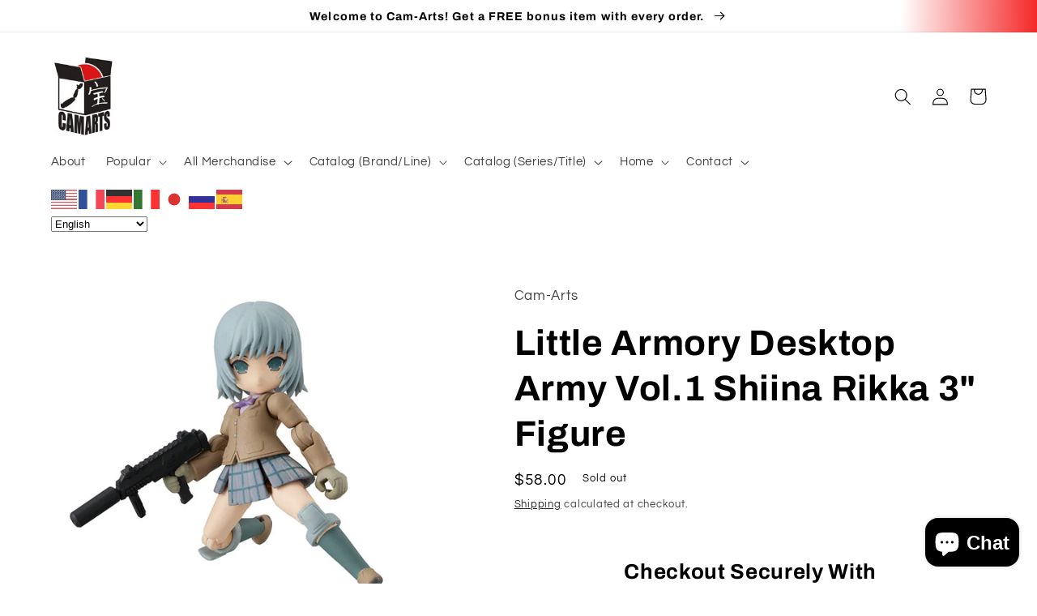

--- FILE ---
content_type: text/html; charset=utf-8
request_url: https://www.camarts.biz/en-ca/products/little-armory-desktop-army-vol-1-shiina-rikka-3-figure-pre-order
body_size: 66995
content:
<!doctype html>
<html class="no-js" lang="en">
  <head>
  <!-- Added by AVADA Joy -->
  <script>
      window.AVADA_JOY = window.AVADA_JOY || {};
      window.AVADA_JOY.shopId = 'Wl5p0ltnFFG71rmHu95u';
      window.AVADA_JOY.status = true;
      window.AVADA_JOY.account_enabled = true;
      window.AVADA_JOY.login_url = "https:\/\/www.camarts.biz\/customer_authentication\/redirect?locale=en\u0026region_country=CA";
      window.AVADA_JOY.register_url = "https:\/\/shopify.com\/27001716820\/account?locale=en";
      window.AVADA_JOY.customer = {
        id: null,
        email: null,
        first_name: null,
        last_name: null,
        point: null
      };
      window.AVADA_JOY.placeOrder = window.AVADA_JOY.placeOrder || {};
      window.AVADA_JOY.placeOrder = {"enableCardPage":false,"status":true,"statusProductPointsCalculator":false,"productPointsCalculator":{"color":"#8F00C1","fontSize":14,"type":"congratulation","font":"Noto+Sans"},"earnPoint":10,"rateMoney":1,"earnBy":"price","statusUseCondition":false,"typeProductMatch":"all","typeCondition":"all","conditions":[{"field":"title","typeMatch":"contains","content":""}],"excludeProducts":[],"includeProducts":[]};
      window.AVADA_JOY.product = {"id":6204517581000,"title":"Little Armory Desktop Army Vol.1 Shiina Rikka 3\" Figure","handle":"little-armory-desktop-army-vol-1-shiina-rikka-3-figure-pre-order","description":"\u003cp class=\"it-ttl\" itemprop=\"name\"\u003e\u003cstrong\u003eFREE SHIPPING! On orders of $150 or more! \u003c\/strong\u003e\u003c\/p\u003e\n\u003cp id=\"itemTitle\" class=\"it-ttl\" itemprop=\"name\"\u003e\u003cstrong\u003eLittle Armory Desktop Army Vol.1 Shiina Rikka 3\" Figure \u003c\/strong\u003e\u003c\/p\u003e\n\u003cp\u003eNew in box. Stands about 3\" inches tall.\u003c\/p\u003e\n\u003cp\u003e\u003cstrong\u003e\u003ca href=\"https:\/\/camarts.biz\/collections\/desktop-army\" title=\"Cam-Arts Desktop Army Products Page\" target=\"_blank\" data-mce-href=\"https:\/\/camarts.biz\/collections\/desktop-army\"\u003eDesktop Army\u003c\/a\u003e\u003c\/strong\u003e\u003c\/p\u003e\n\u003cp\u003e\u003cstrong\u003e\u003ca href=\"https:\/\/www.camarts.biz\/collections\/little-armory\" title=\"Cam-Arts Little Armory Collection Page\" target=\"_blank\"\u003eLittle Armory\u003c\/a\u003e\u003c\/strong\u003e\u003c\/p\u003e\n\u003cp\u003e\u003cstrong\u003e\u003ca href=\"https:\/\/www.camarts.biz\/collections\/anime\" title=\"Cam-Arts Anime Collection Page\" target=\"_blank\" data-mce-href=\"https:\/\/www.camarts.biz\/collections\/anime\"\u003eAnime\u003c\/a\u003e\u003c\/strong\u003e\u003c\/p\u003e\n\u003cp\u003e\u003cstrong\u003e\u003ca href=\"https:\/\/camarts.biz\/\" title=\"Cam-Arts\" data-mce-href=\"https:\/\/camarts.biz\/\"\u003eCam-Arts\u003c\/a\u003e\u003c\/strong\u003e\u003c\/p\u003e","published_at":"2021-01-27T13:59:49-05:00","created_at":"2021-01-27T13:59:49-05:00","vendor":"Cam-Arts","type":"","tags":["Action Figure","armed","armored","Bandai","Cam-Arts","camarts","Casual","Desktop Army","dress","ex","Figure","girl","girls","Hair","heavily","heavy","high","Little Armory","Mega House","MegaHouse","New","New Figures","New Items","Ni","Rare","rarefiguresandtoys","Red","Rikka","school","School Girls","Shiina","skirt","stockings","Toy","uniform","Ver","Version","Yellow"],"price":5800,"price_min":5800,"price_max":5800,"available":false,"price_varies":false,"compare_at_price":null,"compare_at_price_min":0,"compare_at_price_max":0,"compare_at_price_varies":false,"variants":[{"id":37943723524296,"title":"Default Title","option1":"Default Title","option2":null,"option3":null,"sku":"","requires_shipping":true,"taxable":true,"featured_image":null,"available":false,"name":"Little Armory Desktop Army Vol.1 Shiina Rikka 3\" Figure","public_title":null,"options":["Default Title"],"price":5800,"weight":0,"compare_at_price":null,"inventory_management":"shopify","barcode":"","requires_selling_plan":false,"selling_plan_allocations":[]}],"images":["\/\/www.camarts.biz\/cdn\/shop\/products\/littlearmory.jpg?v=1611774072"],"featured_image":"\/\/www.camarts.biz\/cdn\/shop\/products\/littlearmory.jpg?v=1611774072","options":["Title"],"media":[{"alt":null,"id":15756657852616,"position":1,"preview_image":{"aspect_ratio":1.333,"height":570,"width":760,"src":"\/\/www.camarts.biz\/cdn\/shop\/products\/littlearmory.jpg?v=1611774072"},"aspect_ratio":1.333,"height":570,"media_type":"image","src":"\/\/www.camarts.biz\/cdn\/shop\/products\/littlearmory.jpg?v=1611774072","width":760}],"requires_selling_plan":false,"selling_plan_groups":[],"content":"\u003cp class=\"it-ttl\" itemprop=\"name\"\u003e\u003cstrong\u003eFREE SHIPPING! On orders of $150 or more! \u003c\/strong\u003e\u003c\/p\u003e\n\u003cp id=\"itemTitle\" class=\"it-ttl\" itemprop=\"name\"\u003e\u003cstrong\u003eLittle Armory Desktop Army Vol.1 Shiina Rikka 3\" Figure \u003c\/strong\u003e\u003c\/p\u003e\n\u003cp\u003eNew in box. Stands about 3\" inches tall.\u003c\/p\u003e\n\u003cp\u003e\u003cstrong\u003e\u003ca href=\"https:\/\/camarts.biz\/collections\/desktop-army\" title=\"Cam-Arts Desktop Army Products Page\" target=\"_blank\" data-mce-href=\"https:\/\/camarts.biz\/collections\/desktop-army\"\u003eDesktop Army\u003c\/a\u003e\u003c\/strong\u003e\u003c\/p\u003e\n\u003cp\u003e\u003cstrong\u003e\u003ca href=\"https:\/\/www.camarts.biz\/collections\/little-armory\" title=\"Cam-Arts Little Armory Collection Page\" target=\"_blank\"\u003eLittle Armory\u003c\/a\u003e\u003c\/strong\u003e\u003c\/p\u003e\n\u003cp\u003e\u003cstrong\u003e\u003ca href=\"https:\/\/www.camarts.biz\/collections\/anime\" title=\"Cam-Arts Anime Collection Page\" target=\"_blank\" data-mce-href=\"https:\/\/www.camarts.biz\/collections\/anime\"\u003eAnime\u003c\/a\u003e\u003c\/strong\u003e\u003c\/p\u003e\n\u003cp\u003e\u003cstrong\u003e\u003ca href=\"https:\/\/camarts.biz\/\" title=\"Cam-Arts\" data-mce-href=\"https:\/\/camarts.biz\/\"\u003eCam-Arts\u003c\/a\u003e\u003c\/strong\u003e\u003c\/p\u003e"};
      window.AVADA_JOY.page = "product";
      
        window.AVADA_JOY.product.selected_variant_id = 37943723524296;
        window.AVADA_JOY.product.collections = [];
        
          window.AVADA_JOY.product.collections.push(`Action Figures`);
        
          window.AVADA_JOY.product.collections.push(`All`);
        
          window.AVADA_JOY.product.collections.push(`All Products Sold`);
        
          window.AVADA_JOY.product.collections.push(`Alphabetical Order`);
        
          window.AVADA_JOY.product.collections.push(`Girls`);
        
          window.AVADA_JOY.product.collections.push(`Home Collection`);
        
          window.AVADA_JOY.product.collections.push(`Little Armory`);
        
          window.AVADA_JOY.product.collections.push(`MegaHouse`);
        
      
    </script>

  <!-- /Added by AVADA Joy -->

    <meta charset="utf-8">
    <meta http-equiv="X-UA-Compatible" content="IE=edge">
    <meta name="viewport" content="width=device-width,initial-scale=1">
    <meta name="theme-color" content="">
    <link rel="canonical" href="https://www.camarts.biz/en-ca/products/little-armory-desktop-army-vol-1-shiina-rikka-3-figure-pre-order">
    <link rel="preconnect" href="https://cdn.shopify.com" crossorigin><link rel="icon" type="image/png" href="//www.camarts.biz/cdn/shop/files/Cam-Arts_Logo_Remastered.jpg?crop=center&height=32&v=1665172432&width=32"><link rel="preconnect" href="https://fonts.shopifycdn.com" crossorigin><title>
      Little Armory Desktop Army Vol.1 Shiina Rikka 3&quot; Figure
 &ndash; Cam-Arts</title>

    
      <meta name="description" content="FREE SHIPPING! On orders of $150 or more!  Little Armory Desktop Army Vol.1 Shiina Rikka 3&quot; Figure  New in box. Stands about 3&quot; inches tall. Desktop Army Little Armory Anime Cam-Arts">
    

    

<meta property="og:site_name" content="Cam-Arts">
<meta property="og:url" content="https://www.camarts.biz/en-ca/products/little-armory-desktop-army-vol-1-shiina-rikka-3-figure-pre-order">
<meta property="og:title" content="Little Armory Desktop Army Vol.1 Shiina Rikka 3&quot; Figure">
<meta property="og:type" content="product">
<meta property="og:description" content="FREE SHIPPING! On orders of $150 or more!  Little Armory Desktop Army Vol.1 Shiina Rikka 3&quot; Figure  New in box. Stands about 3&quot; inches tall. Desktop Army Little Armory Anime Cam-Arts"><meta property="og:image" content="http://www.camarts.biz/cdn/shop/products/littlearmory.jpg?v=1611774072">
  <meta property="og:image:secure_url" content="https://www.camarts.biz/cdn/shop/products/littlearmory.jpg?v=1611774072">
  <meta property="og:image:width" content="760">
  <meta property="og:image:height" content="570"><meta property="og:price:amount" content="58.00">
  <meta property="og:price:currency" content="CAD"><meta name="twitter:site" content="@camartsbiz?ref_src=twsrc%5Egoogle%7Ctwcamp%5Eserp%7Ctwgr%5Eauthor"><meta name="twitter:card" content="summary_large_image">
<meta name="twitter:title" content="Little Armory Desktop Army Vol.1 Shiina Rikka 3&quot; Figure">
<meta name="twitter:description" content="FREE SHIPPING! On orders of $150 or more!  Little Armory Desktop Army Vol.1 Shiina Rikka 3&quot; Figure  New in box. Stands about 3&quot; inches tall. Desktop Army Little Armory Anime Cam-Arts">


    <script src="//www.camarts.biz/cdn/shop/t/3/assets/global.js?v=149496944046504657681666914844" defer="defer"></script>
    <script>window.performance && window.performance.mark && window.performance.mark('shopify.content_for_header.start');</script><meta name="google-site-verification" content="6nMguLAHqbnZxWC96C-h1GPKntHa8dQGoBnHeVxrvNU">
<meta name="google-site-verification" content="SPbODmG_r4sAyULDg6L8tJ1brVS2GeC-5cxWyAn1mzY">
<meta id="shopify-digital-wallet" name="shopify-digital-wallet" content="/27001716820/digital_wallets/dialog">
<meta name="shopify-checkout-api-token" content="8a956b0e0227879e40fecf453492aa21">
<meta id="in-context-paypal-metadata" data-shop-id="27001716820" data-venmo-supported="false" data-environment="production" data-locale="en_US" data-paypal-v4="true" data-currency="CAD">
<link rel="alternate" hreflang="x-default" href="https://www.camarts.biz/products/little-armory-desktop-army-vol-1-shiina-rikka-3-figure-pre-order">
<link rel="alternate" hreflang="en" href="https://www.camarts.biz/products/little-armory-desktop-army-vol-1-shiina-rikka-3-figure-pre-order">
<link rel="alternate" hreflang="en-CA" href="https://www.camarts.biz/en-ca/products/little-armory-desktop-army-vol-1-shiina-rikka-3-figure-pre-order">
<link rel="alternate" type="application/json+oembed" href="https://www.camarts.biz/en-ca/products/little-armory-desktop-army-vol-1-shiina-rikka-3-figure-pre-order.oembed">
<script async="async" src="/checkouts/internal/preloads.js?locale=en-CA"></script>
<link rel="preconnect" href="https://shop.app" crossorigin="anonymous">
<script async="async" src="https://shop.app/checkouts/internal/preloads.js?locale=en-CA&shop_id=27001716820" crossorigin="anonymous"></script>
<script id="apple-pay-shop-capabilities" type="application/json">{"shopId":27001716820,"countryCode":"US","currencyCode":"CAD","merchantCapabilities":["supports3DS"],"merchantId":"gid:\/\/shopify\/Shop\/27001716820","merchantName":"Cam-Arts","requiredBillingContactFields":["postalAddress","email"],"requiredShippingContactFields":["postalAddress","email"],"shippingType":"shipping","supportedNetworks":["visa","masterCard","amex","discover","elo","jcb"],"total":{"type":"pending","label":"Cam-Arts","amount":"1.00"},"shopifyPaymentsEnabled":true,"supportsSubscriptions":true}</script>
<script id="shopify-features" type="application/json">{"accessToken":"8a956b0e0227879e40fecf453492aa21","betas":["rich-media-storefront-analytics"],"domain":"www.camarts.biz","predictiveSearch":true,"shopId":27001716820,"locale":"en"}</script>
<script>var Shopify = Shopify || {};
Shopify.shop = "rarefiguresandtoys.myshopify.com";
Shopify.locale = "en";
Shopify.currency = {"active":"CAD","rate":"1.425794799"};
Shopify.country = "CA";
Shopify.theme = {"name":"Refresh","id":131677257928,"schema_name":"Refresh","schema_version":"2.0.1","theme_store_id":1567,"role":"main"};
Shopify.theme.handle = "null";
Shopify.theme.style = {"id":null,"handle":null};
Shopify.cdnHost = "www.camarts.biz/cdn";
Shopify.routes = Shopify.routes || {};
Shopify.routes.root = "/en-ca/";</script>
<script type="module">!function(o){(o.Shopify=o.Shopify||{}).modules=!0}(window);</script>
<script>!function(o){function n(){var o=[];function n(){o.push(Array.prototype.slice.apply(arguments))}return n.q=o,n}var t=o.Shopify=o.Shopify||{};t.loadFeatures=n(),t.autoloadFeatures=n()}(window);</script>
<script>
  window.ShopifyPay = window.ShopifyPay || {};
  window.ShopifyPay.apiHost = "shop.app\/pay";
  window.ShopifyPay.redirectState = null;
</script>
<script id="shop-js-analytics" type="application/json">{"pageType":"product"}</script>
<script defer="defer" async type="module" src="//www.camarts.biz/cdn/shopifycloud/shop-js/modules/v2/client.init-shop-cart-sync_BApSsMSl.en.esm.js"></script>
<script defer="defer" async type="module" src="//www.camarts.biz/cdn/shopifycloud/shop-js/modules/v2/chunk.common_CBoos6YZ.esm.js"></script>
<script type="module">
  await import("//www.camarts.biz/cdn/shopifycloud/shop-js/modules/v2/client.init-shop-cart-sync_BApSsMSl.en.esm.js");
await import("//www.camarts.biz/cdn/shopifycloud/shop-js/modules/v2/chunk.common_CBoos6YZ.esm.js");

  window.Shopify.SignInWithShop?.initShopCartSync?.({"fedCMEnabled":true,"windoidEnabled":true});

</script>
<script>
  window.Shopify = window.Shopify || {};
  if (!window.Shopify.featureAssets) window.Shopify.featureAssets = {};
  window.Shopify.featureAssets['shop-js'] = {"shop-cart-sync":["modules/v2/client.shop-cart-sync_DJczDl9f.en.esm.js","modules/v2/chunk.common_CBoos6YZ.esm.js"],"init-fed-cm":["modules/v2/client.init-fed-cm_BzwGC0Wi.en.esm.js","modules/v2/chunk.common_CBoos6YZ.esm.js"],"init-windoid":["modules/v2/client.init-windoid_BS26ThXS.en.esm.js","modules/v2/chunk.common_CBoos6YZ.esm.js"],"init-shop-email-lookup-coordinator":["modules/v2/client.init-shop-email-lookup-coordinator_DFwWcvrS.en.esm.js","modules/v2/chunk.common_CBoos6YZ.esm.js"],"shop-cash-offers":["modules/v2/client.shop-cash-offers_DthCPNIO.en.esm.js","modules/v2/chunk.common_CBoos6YZ.esm.js","modules/v2/chunk.modal_Bu1hFZFC.esm.js"],"shop-button":["modules/v2/client.shop-button_D_JX508o.en.esm.js","modules/v2/chunk.common_CBoos6YZ.esm.js"],"shop-toast-manager":["modules/v2/client.shop-toast-manager_tEhgP2F9.en.esm.js","modules/v2/chunk.common_CBoos6YZ.esm.js"],"avatar":["modules/v2/client.avatar_BTnouDA3.en.esm.js"],"pay-button":["modules/v2/client.pay-button_BuNmcIr_.en.esm.js","modules/v2/chunk.common_CBoos6YZ.esm.js"],"init-shop-cart-sync":["modules/v2/client.init-shop-cart-sync_BApSsMSl.en.esm.js","modules/v2/chunk.common_CBoos6YZ.esm.js"],"shop-login-button":["modules/v2/client.shop-login-button_DwLgFT0K.en.esm.js","modules/v2/chunk.common_CBoos6YZ.esm.js","modules/v2/chunk.modal_Bu1hFZFC.esm.js"],"init-customer-accounts-sign-up":["modules/v2/client.init-customer-accounts-sign-up_TlVCiykN.en.esm.js","modules/v2/client.shop-login-button_DwLgFT0K.en.esm.js","modules/v2/chunk.common_CBoos6YZ.esm.js","modules/v2/chunk.modal_Bu1hFZFC.esm.js"],"init-shop-for-new-customer-accounts":["modules/v2/client.init-shop-for-new-customer-accounts_DrjXSI53.en.esm.js","modules/v2/client.shop-login-button_DwLgFT0K.en.esm.js","modules/v2/chunk.common_CBoos6YZ.esm.js","modules/v2/chunk.modal_Bu1hFZFC.esm.js"],"init-customer-accounts":["modules/v2/client.init-customer-accounts_C0Oh2ljF.en.esm.js","modules/v2/client.shop-login-button_DwLgFT0K.en.esm.js","modules/v2/chunk.common_CBoos6YZ.esm.js","modules/v2/chunk.modal_Bu1hFZFC.esm.js"],"shop-follow-button":["modules/v2/client.shop-follow-button_C5D3XtBb.en.esm.js","modules/v2/chunk.common_CBoos6YZ.esm.js","modules/v2/chunk.modal_Bu1hFZFC.esm.js"],"checkout-modal":["modules/v2/client.checkout-modal_8TC_1FUY.en.esm.js","modules/v2/chunk.common_CBoos6YZ.esm.js","modules/v2/chunk.modal_Bu1hFZFC.esm.js"],"lead-capture":["modules/v2/client.lead-capture_D-pmUjp9.en.esm.js","modules/v2/chunk.common_CBoos6YZ.esm.js","modules/v2/chunk.modal_Bu1hFZFC.esm.js"],"shop-login":["modules/v2/client.shop-login_BmtnoEUo.en.esm.js","modules/v2/chunk.common_CBoos6YZ.esm.js","modules/v2/chunk.modal_Bu1hFZFC.esm.js"],"payment-terms":["modules/v2/client.payment-terms_BHOWV7U_.en.esm.js","modules/v2/chunk.common_CBoos6YZ.esm.js","modules/v2/chunk.modal_Bu1hFZFC.esm.js"]};
</script>
<script>(function() {
  var isLoaded = false;
  function asyncLoad() {
    if (isLoaded) return;
    isLoaded = true;
    var urls = ["https:\/\/gtranslate.io\/shopify\/gtranslate.js?shop=rarefiguresandtoys.myshopify.com","https:\/\/cdn.recovermycart.com\/scripts\/keepcart\/CartJS.min.js?shop=rarefiguresandtoys.myshopify.com\u0026shop=rarefiguresandtoys.myshopify.com","https:\/\/cdn.shopify.com\/s\/files\/1\/2233\/5399\/t\/1\/assets\/trust_hero_27001716820.js?v=1649794931\u0026shop=rarefiguresandtoys.myshopify.com","\/\/cdn.shopify.com\/proxy\/acedfd14dd1725d3e9c085914143c408336f786cd33a130672ab568c9af72d14\/static.cdn.printful.com\/static\/js\/external\/shopify-product-customizer.js?v=0.28\u0026shop=rarefiguresandtoys.myshopify.com\u0026sp-cache-control=cHVibGljLCBtYXgtYWdlPTkwMA","https:\/\/cdn.opinew.com\/js\/opinew-active.js?shop=rarefiguresandtoys.myshopify.com","https:\/\/joy.avada.io\/scripttag\/avada-joy-tracking.min.js?shop=rarefiguresandtoys.myshopify.com","https:\/\/dyuszqdfuyvqq.cloudfront.net\/packs\/mf_embed_v8.js?mf_token=5823feca-52d7-4758-b3f3-c412248d2305\u0026shop=rarefiguresandtoys.myshopify.com","https:\/\/cdn.hextom.com\/js\/freeshippingbar.js?shop=rarefiguresandtoys.myshopify.com"];
    for (var i = 0; i < urls.length; i++) {
      var s = document.createElement('script');
      s.type = 'text/javascript';
      s.async = true;
      s.src = urls[i];
      var x = document.getElementsByTagName('script')[0];
      x.parentNode.insertBefore(s, x);
    }
  };
  if(window.attachEvent) {
    window.attachEvent('onload', asyncLoad);
  } else {
    window.addEventListener('load', asyncLoad, false);
  }
})();</script>
<script id="__st">var __st={"a":27001716820,"offset":-18000,"reqid":"3ed0f09e-d327-41c6-afb3-0c977b267648-1768924333","pageurl":"www.camarts.biz\/en-ca\/products\/little-armory-desktop-army-vol-1-shiina-rikka-3-figure-pre-order","u":"0486f8895f2b","p":"product","rtyp":"product","rid":6204517581000};</script>
<script>window.ShopifyPaypalV4VisibilityTracking = true;</script>
<script id="captcha-bootstrap">!function(){'use strict';const t='contact',e='account',n='new_comment',o=[[t,t],['blogs',n],['comments',n],[t,'customer']],c=[[e,'customer_login'],[e,'guest_login'],[e,'recover_customer_password'],[e,'create_customer']],r=t=>t.map((([t,e])=>`form[action*='/${t}']:not([data-nocaptcha='true']) input[name='form_type'][value='${e}']`)).join(','),a=t=>()=>t?[...document.querySelectorAll(t)].map((t=>t.form)):[];function s(){const t=[...o],e=r(t);return a(e)}const i='password',u='form_key',d=['recaptcha-v3-token','g-recaptcha-response','h-captcha-response',i],f=()=>{try{return window.sessionStorage}catch{return}},m='__shopify_v',_=t=>t.elements[u];function p(t,e,n=!1){try{const o=window.sessionStorage,c=JSON.parse(o.getItem(e)),{data:r}=function(t){const{data:e,action:n}=t;return t[m]||n?{data:e,action:n}:{data:t,action:n}}(c);for(const[e,n]of Object.entries(r))t.elements[e]&&(t.elements[e].value=n);n&&o.removeItem(e)}catch(o){console.error('form repopulation failed',{error:o})}}const l='form_type',E='cptcha';function T(t){t.dataset[E]=!0}const w=window,h=w.document,L='Shopify',v='ce_forms',y='captcha';let A=!1;((t,e)=>{const n=(g='f06e6c50-85a8-45c8-87d0-21a2b65856fe',I='https://cdn.shopify.com/shopifycloud/storefront-forms-hcaptcha/ce_storefront_forms_captcha_hcaptcha.v1.5.2.iife.js',D={infoText:'Protected by hCaptcha',privacyText:'Privacy',termsText:'Terms'},(t,e,n)=>{const o=w[L][v],c=o.bindForm;if(c)return c(t,g,e,D).then(n);var r;o.q.push([[t,g,e,D],n]),r=I,A||(h.body.append(Object.assign(h.createElement('script'),{id:'captcha-provider',async:!0,src:r})),A=!0)});var g,I,D;w[L]=w[L]||{},w[L][v]=w[L][v]||{},w[L][v].q=[],w[L][y]=w[L][y]||{},w[L][y].protect=function(t,e){n(t,void 0,e),T(t)},Object.freeze(w[L][y]),function(t,e,n,w,h,L){const[v,y,A,g]=function(t,e,n){const i=e?o:[],u=t?c:[],d=[...i,...u],f=r(d),m=r(i),_=r(d.filter((([t,e])=>n.includes(e))));return[a(f),a(m),a(_),s()]}(w,h,L),I=t=>{const e=t.target;return e instanceof HTMLFormElement?e:e&&e.form},D=t=>v().includes(t);t.addEventListener('submit',(t=>{const e=I(t);if(!e)return;const n=D(e)&&!e.dataset.hcaptchaBound&&!e.dataset.recaptchaBound,o=_(e),c=g().includes(e)&&(!o||!o.value);(n||c)&&t.preventDefault(),c&&!n&&(function(t){try{if(!f())return;!function(t){const e=f();if(!e)return;const n=_(t);if(!n)return;const o=n.value;o&&e.removeItem(o)}(t);const e=Array.from(Array(32),(()=>Math.random().toString(36)[2])).join('');!function(t,e){_(t)||t.append(Object.assign(document.createElement('input'),{type:'hidden',name:u})),t.elements[u].value=e}(t,e),function(t,e){const n=f();if(!n)return;const o=[...t.querySelectorAll(`input[type='${i}']`)].map((({name:t})=>t)),c=[...d,...o],r={};for(const[a,s]of new FormData(t).entries())c.includes(a)||(r[a]=s);n.setItem(e,JSON.stringify({[m]:1,action:t.action,data:r}))}(t,e)}catch(e){console.error('failed to persist form',e)}}(e),e.submit())}));const S=(t,e)=>{t&&!t.dataset[E]&&(n(t,e.some((e=>e===t))),T(t))};for(const o of['focusin','change'])t.addEventListener(o,(t=>{const e=I(t);D(e)&&S(e,y())}));const B=e.get('form_key'),M=e.get(l),P=B&&M;t.addEventListener('DOMContentLoaded',(()=>{const t=y();if(P)for(const e of t)e.elements[l].value===M&&p(e,B);[...new Set([...A(),...v().filter((t=>'true'===t.dataset.shopifyCaptcha))])].forEach((e=>S(e,t)))}))}(h,new URLSearchParams(w.location.search),n,t,e,['guest_login'])})(!0,!0)}();</script>
<script integrity="sha256-4kQ18oKyAcykRKYeNunJcIwy7WH5gtpwJnB7kiuLZ1E=" data-source-attribution="shopify.loadfeatures" defer="defer" src="//www.camarts.biz/cdn/shopifycloud/storefront/assets/storefront/load_feature-a0a9edcb.js" crossorigin="anonymous"></script>
<script crossorigin="anonymous" defer="defer" src="//www.camarts.biz/cdn/shopifycloud/storefront/assets/shopify_pay/storefront-65b4c6d7.js?v=20250812"></script>
<script data-source-attribution="shopify.dynamic_checkout.dynamic.init">var Shopify=Shopify||{};Shopify.PaymentButton=Shopify.PaymentButton||{isStorefrontPortableWallets:!0,init:function(){window.Shopify.PaymentButton.init=function(){};var t=document.createElement("script");t.src="https://www.camarts.biz/cdn/shopifycloud/portable-wallets/latest/portable-wallets.en.js",t.type="module",document.head.appendChild(t)}};
</script>
<script data-source-attribution="shopify.dynamic_checkout.buyer_consent">
  function portableWalletsHideBuyerConsent(e){var t=document.getElementById("shopify-buyer-consent"),n=document.getElementById("shopify-subscription-policy-button");t&&n&&(t.classList.add("hidden"),t.setAttribute("aria-hidden","true"),n.removeEventListener("click",e))}function portableWalletsShowBuyerConsent(e){var t=document.getElementById("shopify-buyer-consent"),n=document.getElementById("shopify-subscription-policy-button");t&&n&&(t.classList.remove("hidden"),t.removeAttribute("aria-hidden"),n.addEventListener("click",e))}window.Shopify?.PaymentButton&&(window.Shopify.PaymentButton.hideBuyerConsent=portableWalletsHideBuyerConsent,window.Shopify.PaymentButton.showBuyerConsent=portableWalletsShowBuyerConsent);
</script>
<script>
  function portableWalletsCleanup(e){e&&e.src&&console.error("Failed to load portable wallets script "+e.src);var t=document.querySelectorAll("shopify-accelerated-checkout .shopify-payment-button__skeleton, shopify-accelerated-checkout-cart .wallet-cart-button__skeleton"),e=document.getElementById("shopify-buyer-consent");for(let e=0;e<t.length;e++)t[e].remove();e&&e.remove()}function portableWalletsNotLoadedAsModule(e){e instanceof ErrorEvent&&"string"==typeof e.message&&e.message.includes("import.meta")&&"string"==typeof e.filename&&e.filename.includes("portable-wallets")&&(window.removeEventListener("error",portableWalletsNotLoadedAsModule),window.Shopify.PaymentButton.failedToLoad=e,"loading"===document.readyState?document.addEventListener("DOMContentLoaded",window.Shopify.PaymentButton.init):window.Shopify.PaymentButton.init())}window.addEventListener("error",portableWalletsNotLoadedAsModule);
</script>

<script type="module" src="https://www.camarts.biz/cdn/shopifycloud/portable-wallets/latest/portable-wallets.en.js" onError="portableWalletsCleanup(this)" crossorigin="anonymous"></script>
<script nomodule>
  document.addEventListener("DOMContentLoaded", portableWalletsCleanup);
</script>

<link id="shopify-accelerated-checkout-styles" rel="stylesheet" media="screen" href="https://www.camarts.biz/cdn/shopifycloud/portable-wallets/latest/accelerated-checkout-backwards-compat.css" crossorigin="anonymous">
<style id="shopify-accelerated-checkout-cart">
        #shopify-buyer-consent {
  margin-top: 1em;
  display: inline-block;
  width: 100%;
}

#shopify-buyer-consent.hidden {
  display: none;
}

#shopify-subscription-policy-button {
  background: none;
  border: none;
  padding: 0;
  text-decoration: underline;
  font-size: inherit;
  cursor: pointer;
}

#shopify-subscription-policy-button::before {
  box-shadow: none;
}

      </style>
<script id="sections-script" data-sections="header,footer" defer="defer" src="//www.camarts.biz/cdn/shop/t/3/compiled_assets/scripts.js?v=2324"></script>
<script>window.performance && window.performance.mark && window.performance.mark('shopify.content_for_header.end');</script>


    <style data-shopify>
      @font-face {
  font-family: Questrial;
  font-weight: 400;
  font-style: normal;
  font-display: swap;
  src: url("//www.camarts.biz/cdn/fonts/questrial/questrial_n4.66abac5d8209a647b4bf8089b0451928ef144c07.woff2") format("woff2"),
       url("//www.camarts.biz/cdn/fonts/questrial/questrial_n4.e86c53e77682db9bf4b0ee2dd71f214dc16adda4.woff") format("woff");
}

      
      
      
      @font-face {
  font-family: Archivo;
  font-weight: 700;
  font-style: normal;
  font-display: swap;
  src: url("//www.camarts.biz/cdn/fonts/archivo/archivo_n7.651b020b3543640c100112be6f1c1b8e816c7f13.woff2") format("woff2"),
       url("//www.camarts.biz/cdn/fonts/archivo/archivo_n7.7e9106d320e6594976a7dcb57957f3e712e83c96.woff") format("woff");
}


      :root {
        --font-body-family: Questrial, sans-serif;
        --font-body-style: normal;
        --font-body-weight: 400;
        --font-body-weight-bold: 700;

        --font-heading-family: Archivo, sans-serif;
        --font-heading-style: normal;
        --font-heading-weight: 700;

        --font-body-scale: 1.05;
        --font-heading-scale: 1.0476190476190477;

        --color-base-text: 0, 0, 0;
        --color-shadow: 0, 0, 0;
        --color-base-background-1: 255, 255, 255;
        --color-base-background-2: 255, 255, 255;
        --color-base-solid-button-labels: 0, 0, 0;
        --color-base-outline-button-labels: 0, 0, 0;
        --color-base-accent-1: 255, 255, 255;
        --color-base-accent-2: 255, 255, 255;
        --payment-terms-background-color: #ffffff;

        --gradient-base-background-1: #ffffff;
        --gradient-base-background-2: #fff;
        --gradient-base-accent-1: linear-gradient(266deg, rgba(252, 44, 44, 1), rgba(255, 255, 255, 1) 11%);
        --gradient-base-accent-2: linear-gradient(271deg, rgba(244, 24, 24, 1), rgba(255, 255, 255, 1) 14%);

        --media-padding: px;
        --media-border-opacity: 0.1;
        --media-border-width: 0px;
        --media-radius: 20px;
        --media-shadow-opacity: 0.0;
        --media-shadow-horizontal-offset: 0px;
        --media-shadow-vertical-offset: 4px;
        --media-shadow-blur-radius: 5px;
        --media-shadow-visible: 0;

        --page-width: 120rem;
        --page-width-margin: 0rem;

        --product-card-image-padding: 1.6rem;
        --product-card-corner-radius: 1.8rem;
        --product-card-text-alignment: left;
        --product-card-border-width: 0.1rem;
        --product-card-border-opacity: 1.0;
        --product-card-shadow-opacity: 0.0;
        --product-card-shadow-visible: 0;
        --product-card-shadow-horizontal-offset: 0.0rem;
        --product-card-shadow-vertical-offset: 0.4rem;
        --product-card-shadow-blur-radius: 0.5rem;

        --collection-card-image-padding: 1.6rem;
        --collection-card-corner-radius: 1.8rem;
        --collection-card-text-alignment: left;
        --collection-card-border-width: 0.1rem;
        --collection-card-border-opacity: 1.0;
        --collection-card-shadow-opacity: 0.0;
        --collection-card-shadow-visible: 0;
        --collection-card-shadow-horizontal-offset: 0.0rem;
        --collection-card-shadow-vertical-offset: 0.4rem;
        --collection-card-shadow-blur-radius: 0.5rem;

        --blog-card-image-padding: 1.6rem;
        --blog-card-corner-radius: 1.8rem;
        --blog-card-text-alignment: left;
        --blog-card-border-width: 0.1rem;
        --blog-card-border-opacity: 1.0;
        --blog-card-shadow-opacity: 0.0;
        --blog-card-shadow-visible: 0;
        --blog-card-shadow-horizontal-offset: 0.0rem;
        --blog-card-shadow-vertical-offset: 0.4rem;
        --blog-card-shadow-blur-radius: 0.5rem;

        --badge-corner-radius: 0.0rem;

        --popup-border-width: 1px;
        --popup-border-opacity: 0.1;
        --popup-corner-radius: 18px;
        --popup-shadow-opacity: 0.0;
        --popup-shadow-horizontal-offset: 0px;
        --popup-shadow-vertical-offset: 4px;
        --popup-shadow-blur-radius: 5px;

        --drawer-border-width: 0px;
        --drawer-border-opacity: 0.1;
        --drawer-shadow-opacity: 0.0;
        --drawer-shadow-horizontal-offset: 0px;
        --drawer-shadow-vertical-offset: 4px;
        --drawer-shadow-blur-radius: 5px;

        --spacing-sections-desktop: 0px;
        --spacing-sections-mobile: 0px;

        --grid-desktop-vertical-spacing: 28px;
        --grid-desktop-horizontal-spacing: 28px;
        --grid-mobile-vertical-spacing: 14px;
        --grid-mobile-horizontal-spacing: 14px;

        --text-boxes-border-opacity: 0.1;
        --text-boxes-border-width: 0px;
        --text-boxes-radius: 20px;
        --text-boxes-shadow-opacity: 0.0;
        --text-boxes-shadow-visible: 0;
        --text-boxes-shadow-horizontal-offset: 0px;
        --text-boxes-shadow-vertical-offset: 4px;
        --text-boxes-shadow-blur-radius: 5px;

        --buttons-radius: 40px;
        --buttons-radius-outset: 41px;
        --buttons-border-width: 1px;
        --buttons-border-opacity: 1.0;
        --buttons-shadow-opacity: 0.0;
        --buttons-shadow-visible: 0;
        --buttons-shadow-horizontal-offset: 0px;
        --buttons-shadow-vertical-offset: 4px;
        --buttons-shadow-blur-radius: 5px;
        --buttons-border-offset: 0.3px;

        --inputs-radius: 26px;
        --inputs-border-width: 1px;
        --inputs-border-opacity: 0.55;
        --inputs-shadow-opacity: 0.0;
        --inputs-shadow-horizontal-offset: 0px;
        --inputs-margin-offset: 0px;
        --inputs-shadow-vertical-offset: 4px;
        --inputs-shadow-blur-radius: 5px;
        --inputs-radius-outset: 27px;

        --variant-pills-radius: 40px;
        --variant-pills-border-width: 1px;
        --variant-pills-border-opacity: 0.55;
        --variant-pills-shadow-opacity: 0.0;
        --variant-pills-shadow-horizontal-offset: 0px;
        --variant-pills-shadow-vertical-offset: 4px;
        --variant-pills-shadow-blur-radius: 5px;
      }

      *,
      *::before,
      *::after {
        box-sizing: inherit;
      }

      html {
        box-sizing: border-box;
        font-size: calc(var(--font-body-scale) * 62.5%);
        height: 100%;
      }

      body {
        display: grid;
        grid-template-rows: auto auto 1fr auto;
        grid-template-columns: 100%;
        min-height: 100%;
        margin: 0;
        font-size: 1.5rem;
        letter-spacing: 0.06rem;
        line-height: calc(1 + 0.8 / var(--font-body-scale));
        font-family: var(--font-body-family);
        font-style: var(--font-body-style);
        font-weight: var(--font-body-weight);
      }

      @media screen and (min-width: 750px) {
        body {
          font-size: 1.6rem;
        }
      }
    </style>

    <link href="//www.camarts.biz/cdn/shop/t/3/assets/base.css?v=88290808517547527771666914846" rel="stylesheet" type="text/css" media="all" />
<link rel="preload" as="font" href="//www.camarts.biz/cdn/fonts/questrial/questrial_n4.66abac5d8209a647b4bf8089b0451928ef144c07.woff2" type="font/woff2" crossorigin><link rel="preload" as="font" href="//www.camarts.biz/cdn/fonts/archivo/archivo_n7.651b020b3543640c100112be6f1c1b8e816c7f13.woff2" type="font/woff2" crossorigin><link rel="stylesheet" href="//www.camarts.biz/cdn/shop/t/3/assets/component-predictive-search.css?v=83512081251802922551666914844" media="print" onload="this.media='all'"><script>document.documentElement.className = document.documentElement.className.replace('no-js', 'js');
    if (Shopify.designMode) {
      document.documentElement.classList.add('shopify-design-mode');
    }
    </script>
  
  






        <link href="//www.camarts.biz/cdn/shop/t/3/assets/paymentfont.scss.css?v=72077527078672517621767241821" rel="stylesheet" type="text/css" media="all" />
      
<link rel="preload" href="https://cdn.opinew.com/styles/opw-icons/style.css" as="style" onload="this.onload=null;this.rel='stylesheet'">
    <noscript><link rel="stylesheet" href="https://cdn.opinew.com/styles/opw-icons/style.css"></noscript>
<style id='opinew_product_plugin_css'>
    .opinew-stars-plugin-product .opinew-star-plugin-inside .stars-color, 
    .opinew-stars-plugin-product .stars-color, 
    .stars-color {
        color:#FFC617 !important;
    }
    .opinew-stars-plugin-link {
        cursor: pointer;
    }
    .opinew-no-reviews-stars-plugin:hover {
        color: #C45500;
    }
    
    .opw-widget-wrapper-default {
        max-width: 1200px;
        margin: 0 auto;
    }
    
            #opinew-stars-plugin-product {
                text-align:left;
            }
            
            .opinew-stars-plugin-product-list {
                text-align:left;
            }
            
        .opinew-list-stars-disable {
            display:none;
        }
        .opinew-product-page-stars-disable {
            display:none;
        }
         .opinew-star-plugin-inside i.opw-noci:empty{display:inherit!important}#opinew_all_reviews_plugin_app:empty,#opinew_badge_plugin_app:empty,#opinew_carousel_plugin_app:empty,#opinew_product_floating_widget:empty,#opinew_product_plugin_app:empty,#opinew_review_request_app:empty,.opinew-all-reviews-plugin-dynamic:empty,.opinew-badge-plugin-dynamic:empty,.opinew-carousel-plugin-dynamic:empty,.opinew-product-plugin-dynamic:empty,.opinew-review-request-dynamic:empty,.opw-dynamic-stars-collection:empty,.opw-dynamic-stars:empty{display:block!important} </style>
<meta id='opinew_config_container'  data-opwconfig='{&quot;server_url&quot;: &quot;https://api.opinew.com&quot;, &quot;shop&quot;: {&quot;id&quot;: 172840, &quot;name&quot;: &quot;Cam-Arts&quot;, &quot;public_api_key&quot;: &quot;CHCNIOQA7NQXBSUNBUWH&quot;, &quot;logo_url&quot;: null}, &quot;permissions&quot;: {&quot;no_branding&quot;: false, &quot;up_to3_photos&quot;: false, &quot;up_to5_photos&quot;: false, &quot;q_and_a&quot;: false, &quot;video_reviews&quot;: true, &quot;optimised_images&quot;: false, &quot;link_shops_single&quot;: false, &quot;link_shops_double&quot;: false, &quot;link_shops_unlimited&quot;: false, &quot;bazaarvoice_integration&quot;: false}, &quot;review_publishing&quot;: &quot;email&quot;, &quot;badge_shop_reviews_link&quot;: &quot;https://api.opinew.com/shop-reviews/172840&quot;, &quot;stars_color_product_and_collections&quot;: &quot;#FFC617&quot;, &quot;theme_transparent_color&quot;: &quot;initial&quot;, &quot;navbar_color&quot;: &quot;#000000&quot;, &quot;questions_and_answers_active&quot;: false, &quot;number_reviews_per_page&quot;: 8, &quot;show_customer_images_section&quot;: true, &quot;display_stars_if_no_reviews&quot;: false, &quot;stars_alignment_product_page&quot;: &quot;left&quot;, &quot;stars_alignment_product_page_mobile&quot;: &quot;center&quot;, &quot;stars_alignment_collections&quot;: &quot;left&quot;, &quot;stars_alignment_collections_mobile&quot;: &quot;center&quot;, &quot;badge_stars_color&quot;: &quot;#ffc617&quot;, &quot;badge_border_color&quot;: &quot;#dae1e7&quot;, &quot;badge_background_color&quot;: &quot;#ffffff&quot;, &quot;badge_text_color&quot;: &quot;#3C3C3C&quot;, &quot;badge_secondary_text_color&quot;: &quot;#606f7b&quot;, &quot;carousel_theme_style&quot;: &quot;card&quot;, &quot;carousel_stars_color&quot;: &quot;#FFC617&quot;, &quot;carousel_border_color&quot;: &quot;#c5c5c5&quot;, &quot;carousel_background_color&quot;: &quot;#ffffff&quot;, &quot;carousel_controls_color&quot;: &quot;#5a5a5a&quot;, &quot;carousel_verified_badge_color&quot;: &quot;#38c172&quot;, &quot;carousel_text_color&quot;: &quot;#3d4852&quot;, &quot;carousel_secondary_text_color&quot;: &quot;#606f7b&quot;, &quot;carousel_product_name_color&quot;: &quot;#3d4852&quot;, &quot;carousel_widget_show_dates&quot;: true, &quot;carousel_border_active&quot;: false, &quot;carousel_auto_scroll&quot;: false, &quot;carousel_show_product_name&quot;: false, &quot;carousel_featured_reviews&quot;: [{&quot;id&quot;: 17283699, &quot;body&quot;: &quot;Package came WAY earlier than expected and in perfect condition. The item is an excellent addition to my collection&quot;, &quot;star_rating&quot;: 5, &quot;verified_review&quot;: true, &quot;by_shop_owner&quot;: false, &quot;created_ts&quot;: &quot;2021-04-10 07:49:58.474624+00:00&quot;, &quot;user_name&quot;: &quot;-******7.&quot;, &quot;score&quot;: 0, &quot;product_url&quot;: &quot;https://rarefiguresandtoys.myshopify.com/products/12-inch-valkyria-chronicles-selvaria-bles-1-6-scale-action-figure-phicen-tbleague-executive&quot;, &quot;product_name&quot;: &quot;12\&quot; Inch Valkyria Chronicles Selvaria Bles 1/6 Scale Action Figure Phicen (TBLeague) Executive (Pre-Sale)&quot;}, {&quot;id&quot;: 18989535, &quot;body&quot;: &quot;Great item and amazing value! Fast shipping as well. Highly recommend.&quot;, &quot;star_rating&quot;: 5, &quot;verified_review&quot;: true, &quot;by_shop_owner&quot;: false, &quot;created_ts&quot;: &quot;2020-09-26 06:01:11.679133+00:00&quot;, &quot;user_name&quot;: &quot;D******S.&quot;, &quot;score&quot;: 0, &quot;product_url&quot;: &quot;https://rarefiguresandtoys.myshopify.com/products/play-arts-kai-final-fantasy-xiii-2-13-2-serah-figure&quot;, &quot;product_name&quot;: &quot;Play Arts Kai Final Fantasy XIII-2 (13-2) Serah Figure&quot;}, {&quot;id&quot;: 18989528, &quot;body&quot;: &quot;Fast shipping. Good quality on the item. Great deal. Thanks. &quot;, &quot;star_rating&quot;: 5, &quot;verified_review&quot;: true, &quot;by_shop_owner&quot;: false, &quot;created_ts&quot;: &quot;2023-10-03 05:50:58.720360+00:00&quot;, &quot;user_name&quot;: &quot;L******M.&quot;, &quot;score&quot;: 0, &quot;product_url&quot;: &quot;https://rarefiguresandtoys.myshopify.com/products/jakks-sonic-the-hedgehog-4-bendable-figure-wave-3-sports-shadow-with-ball&quot;, &quot;product_name&quot;: &quot;Jakks Sonic The Hedgehog 4\&quot; Bendable Figure Wave 3 Sports Shadow with Ball&quot;}], &quot;display_widget_if_no_reviews&quot;: true, &quot;show_country_and_foreign_reviews&quot;: false, &quot;show_full_customer_names&quot;: false, &quot;custom_header_url&quot;: null, &quot;custom_card_url&quot;: null, &quot;custom_gallery_url&quot;: null, &quot;default_sorting&quot;: &quot;recent&quot;, &quot;enable_widget_review_search&quot;: false, &quot;center_stars_mobile&quot;: false, &quot;center_stars_mobile_breakpoint&quot;: &quot;1000px&quot;, &quot;ab_test_active&quot;: false, &quot;request_form_stars_color&quot;: &quot;#FFC617&quot;, &quot;request_form_image_url&quot;: &quot;https://opinew.imgix.net/https%3A%2F%2Fcdn.opinew.com%2Femail-template-images%2F172840%2F9HBS1M5HH8.JPG?fit=max&amp;h=450&amp;orient=0&amp;s=d2d61f0811eae546a02cd6bcb21ad4d0&quot;, &quot;request_form_custom_css&quot;: null, &quot;request_form_show_ratings&quot;: null, &quot;request_form_display_shop_logo&quot;: null, &quot;request_form_display_product_image&quot;: null, &quot;request_form_progress_type&quot;: null, &quot;request_form_btn_color&quot;: &quot;#2f70ee&quot;, &quot;request_form_progress_bar_color&quot;: &quot;#2f70ee&quot;, &quot;request_form_background_color&quot;: &quot;#DCEBFC&quot;, &quot;request_form_card_background&quot;: &quot;#FFFFFF&quot;, &quot;can_display_photos&quot;: true, &quot;buttons_color&quot;: &quot;#ffc617&quot;, &quot;stars_color&quot;: &quot;#FFC617&quot;, &quot;widget_top_section_style&quot;: &quot;default&quot;, &quot;widget_theme_style&quot;: &quot;card&quot;, &quot;reviews_card_border_color&quot;: &quot;#76757524&quot;, &quot;reviews_card_border_active&quot;: true, &quot;star_bars_width&quot;: &quot;300px&quot;, &quot;star_bars_width_auto&quot;: true, &quot;number_review_columns&quot;: 2, &quot;preferred_language&quot;: &quot;en&quot;, &quot;preferred_date_format&quot;: &quot;MM/dd/yyyy&quot;, &quot;background_color&quot;: &quot;#F3F3F3&quot;, &quot;text_color&quot;: &quot;#232323&quot;, &quot;secondary_text_color&quot;: &quot;#232323&quot;, &quot;display_floating_widget&quot;: false, &quot;floating_widget_button_background_color&quot;: &quot;#000000&quot;, &quot;floating_widget_button_text_color&quot;: &quot;#ffffff&quot;, &quot;floating_widget_button_position&quot;: &quot;left&quot;, &quot;navbar_text_color&quot;: &quot;#232323&quot;, &quot;pagination_color&quot;: &quot;#AEAEAE&quot;, &quot;verified_badge_color&quot;: &quot;#AEAEAE&quot;, &quot;widget_show_dates&quot;: true, &quot;show_review_images&quot;: true, &quot;review_image_max_height&quot;: &quot;450px&quot;, &quot;show_large_review_image&quot;: false, &quot;show_star_bars&quot;: true, &quot;fonts&quot;: {&quot;reviews_card_main_font_size&quot;: &quot;1rem&quot;, &quot;reviews_card_secondary_font_size&quot;: &quot;1rem&quot;, &quot;form_headings_font_size&quot;: &quot;0.875rem&quot;, &quot;form_input_font_size&quot;: &quot;1.125rem&quot;, &quot;paginator_font_size&quot;: &quot;1.125rem&quot;, &quot;badge_average_score&quot;: &quot;2rem&quot;, &quot;badge_primary&quot;: &quot;1.25rem&quot;, &quot;badge_secondary&quot;: &quot;1rem&quot;, &quot;carousel_primary&quot;: &quot;1rem&quot;, &quot;carousel_secondary&quot;: &quot;1rem&quot;, &quot;star_summary_overall_score_font_size&quot;: &quot;2.25rem&quot;, &quot;star_summary_progress_bars_font_size&quot;: &quot;1.125rem&quot;, &quot;navbar_reviews_title_font_size&quot;: &quot;1rem&quot;, &quot;navbar_buttons_font_size&quot;: &quot;1.125rem&quot;, &quot;star_summary_reviewsnum_font_size&quot;: &quot;1.5rem&quot;, &quot;filters_font_size&quot;: &quot;1rem&quot;, &quot;form_post_font_size&quot;: &quot;2.25rem&quot;, &quot;qna_title_font_size&quot;: &quot;1.5rem&quot;}, &quot;display_review_source&quot;: false, &quot;display_verified_badge&quot;: true, &quot;review_card_border_radius&quot;: &quot;12px&quot;, &quot;reviews_number_color&quot;: &quot;#000000&quot;, &quot;review_source_label_color&quot;: &quot;#AEAEAE&quot;, &quot;search_placeholder_color&quot;: &quot;#000000&quot;, &quot;write_review_button_color&quot;: &quot;#232323&quot;, &quot;write_review_button_text_color&quot;: &quot;#ffffff&quot;, &quot;filter_sort_by_button_color&quot;: &quot;#232323&quot;, &quot;pagination_arrows_button_color&quot;: &quot;#AEAEAE&quot;, &quot;search_icon_color&quot;: &quot;#232323&quot;, &quot;new_widget_version&quot;: true, &quot;shop_widgets_updated&quot;: true, &quot;special_pagination&quot;: false, &quot;hide_review_count_widget&quot;: false}' >
<script> 
  var OPW_PUBLIC_KEY = "CHCNIOQA7NQXBSUNBUWH";
  var OPW_API_ENDPOINT = "https://api.opinew.com";
  var OPW_CHECKER_ENDPOINT = "https://shop-status.opinew.cloud";
  var OPW_BACKEND_VERSION = "25.41.1-0-ge32fade58";
</script>
<script src="https://cdn.opinew.com/shop-widgets/static/js/index.8ffabcca.js" defer></script>


<script type="text/javascript">
  window.Rivo = window.Rivo || {};
  window.Rivo.common = window.Rivo.common || {};
  window.Rivo.common.shop = {
    permanent_domain: 'rarefiguresandtoys.myshopify.com',
    currency: "USD",
    money_format: "${{amount}}",
    id: 27001716820
  };
  

  window.Rivo.common.template = 'product';
  window.Rivo.common.cart = {};
  window.Rivo.common.vapid_public_key = "BO5RJ2FA8w6MW2Qt1_MKSFtoVpVjUMLYkHb2arb7zZxEaYGTMuLvmZGabSHj8q0EwlzLWBAcAU_0z-z9Xps8kF8=";
  window.Rivo.global_config = {"asset_urls":{"loy":{"init_js":"https:\/\/cdn.shopify.com\/s\/files\/1\/0194\/1736\/6592\/t\/1\/assets\/ba_loy_init.js?v=1682544113","widget_js":"https:\/\/cdn.shopify.com\/s\/files\/1\/0194\/1736\/6592\/t\/1\/assets\/ba_loy_widget.js?v=1682544115","widget_css":"https:\/\/cdn.shopify.com\/s\/files\/1\/0194\/1736\/6592\/t\/1\/assets\/ba_loy_widget.css?v=1673976822","page_init_js":"https:\/\/cdn.shopify.com\/s\/files\/1\/0194\/1736\/6592\/t\/1\/assets\/ba_loy_page_init.js?v=1682544116","page_widget_js":"https:\/\/cdn.shopify.com\/s\/files\/1\/0194\/1736\/6592\/t\/1\/assets\/ba_loy_page_widget.js?v=1682544117","page_widget_css":"https:\/\/cdn.shopify.com\/s\/files\/1\/0194\/1736\/6592\/t\/1\/assets\/ba_loy_page.css?v=1673976829","page_preview_js":"\/assets\/msg\/loy_page_preview.js"},"rev":{"init_js":"https:\/\/cdn.shopify.com\/s\/files\/1\/0194\/1736\/6592\/t\/1\/assets\/ba_rev_init.js?v=1681565796","widget_js":"https:\/\/cdn.shopify.com\/s\/files\/1\/0194\/1736\/6592\/t\/1\/assets\/ba_rev_widget.js?v=1679054861","modal_js":"https:\/\/cdn.shopify.com\/s\/files\/1\/0194\/1736\/6592\/t\/1\/assets\/ba_rev_modal.js?v=1681565797","widget_css":"https:\/\/cdn.shopify.com\/s\/files\/1\/0194\/1736\/6592\/t\/1\/assets\/ba_rev_widget.css?v=1680320455","modal_css":"https:\/\/cdn.shopify.com\/s\/files\/1\/0194\/1736\/6592\/t\/1\/assets\/ba_rev_modal.css?v=1680295707"},"pu":{"init_js":"https:\/\/cdn.shopify.com\/s\/files\/1\/0194\/1736\/6592\/t\/1\/assets\/ba_pu_init.js?v=1635877170"},"widgets":{"init_js":"https:\/\/cdn.shopify.com\/s\/files\/1\/0194\/1736\/6592\/t\/1\/assets\/ba_widget_init.js?v=1679987682","modal_js":"https:\/\/cdn.shopify.com\/s\/files\/1\/0194\/1736\/6592\/t\/1\/assets\/ba_widget_modal.js?v=1679987684","modal_css":"https:\/\/cdn.shopify.com\/s\/files\/1\/0194\/1736\/6592\/t\/1\/assets\/ba_widget_modal.css?v=1654723622"},"forms":{"init_js":"https:\/\/cdn.shopify.com\/s\/files\/1\/0194\/1736\/6592\/t\/1\/assets\/ba_forms_init.js?v=1682544120","widget_js":"https:\/\/cdn.shopify.com\/s\/files\/1\/0194\/1736\/6592\/t\/1\/assets\/ba_forms_widget.js?v=1682544121","forms_css":"https:\/\/cdn.shopify.com\/s\/files\/1\/0194\/1736\/6592\/t\/1\/assets\/ba_forms.css?v=1654711758"},"global":{"helper_js":"https:\/\/cdn.shopify.com\/s\/files\/1\/0194\/1736\/6592\/t\/1\/assets\/ba_tracking.js?v=1680229884"}},"proxy_paths":{"pu":"\/apps\/ba_fb_app","app_metrics":"\/apps\/ba_fb_app\/app_metrics","push_subscription":"\/apps\/ba_fb_app\/push"},"aat":["pu"],"pv":false,"sts":false,"bam":false,"base_money_format":"\u003cspan class=money\u003e${{amount}}\u003c\/span\u003e"};

  
    if (window.Rivo.common.template == 'product'){
      window.Rivo.common.product = {
        id: 6204517581000, price: 5800, handle: "little-armory-desktop-army-vol-1-shiina-rikka-3-figure-pre-order", tags: ["Action Figure","armed","armored","Bandai","Cam-Arts","camarts","Casual","Desktop Army","dress","ex","Figure","girl","girls","Hair","heavily","heavy","high","Little Armory","Mega House","MegaHouse","New","New Figures","New Items","Ni","Rare","rarefiguresandtoys","Red","Rikka","school","School Girls","Shiina","skirt","stockings","Toy","uniform","Ver","Version","Yellow"],
        available: false, title: "Little Armory Desktop Army Vol.1 Shiina Rikka 3\" Figure", variants: [{"id":37943723524296,"title":"Default Title","option1":"Default Title","option2":null,"option3":null,"sku":"","requires_shipping":true,"taxable":true,"featured_image":null,"available":false,"name":"Little Armory Desktop Army Vol.1 Shiina Rikka 3\" Figure","public_title":null,"options":["Default Title"],"price":5800,"weight":0,"compare_at_price":null,"inventory_management":"shopify","barcode":"","requires_selling_plan":false,"selling_plan_allocations":[]}]
      };
    }
  



    window.Rivo.pu_config = {"push_prompt_cover_enabled":false,"push_prompt_cover_title":"One small step","push_prompt_cover_message":"Allow your browser to receive notifications","subscription_plan_exceeded_limits":false};

    window.Rivo.widgets_config = {};

</script>


<script type="text/javascript">
  

  //Global snippet for Rivo
  //this is updated automatically - do not edit manually.

  function loadScript(src, defer, done) {
    var js = document.createElement('script');
    js.src = src;
    js.defer = defer;
    js.onload = function(){done();};
    js.onerror = function(){
      done(new Error('Failed to load script ' + src));
    };
    document.head.appendChild(js);
  }

  function browserSupportsAllFeatures() {
    return window.Promise && window.fetch && window.Symbol;
  }

  if (browserSupportsAllFeatures()) {
    main();
  } else {
    loadScript('https://polyfill-fastly.net/v3/polyfill.min.js?features=Promise,fetch', true, main);
  }

  function loadAppScripts(){


      loadScript(window.Rivo.global_config.asset_urls.pu.init_js, true, function(){});

      loadScript(window.Rivo.global_config.asset_urls.widgets.init_js, true, function(){});
  }

  function main(err) {
    //isolate the scope
    loadScript(window.Rivo.global_config.asset_urls.global.helper_js, false, loadAppScripts);
  }
</script>

<!-- BEGIN app block: shopify://apps/opinew-reviews/blocks/global/e1d8e0dc-17ff-4e4a-8a8a-1e73c8ef8676 --><link rel="preload" href="https://cdn.opinew.com/styles/opw-icons/style.css" as="style" onload="this.onload=null;this.rel='stylesheet'">
<noscript><link rel="stylesheet" href="https://cdn.opinew.com/styles/opw-icons/style.css"></noscript>
<style id='opinew_product_plugin_css'>
    .opinew-stars-plugin-product .opinew-star-plugin-inside .stars-color, 
    .opinew-stars-plugin-product .stars-color, 
    .stars-color {
        color:#FFC617 !important;
    }
    .opinew-stars-plugin-link {
        cursor: pointer;
    }
    .opinew-no-reviews-stars-plugin:hover {
        color: #C45500;
    }
    
    .opw-widget-wrapper-default {
        max-width: 1200px;
        margin: 0 auto;
    }
    
            #opinew-stars-plugin-product {
                text-align:left;
            }
            
            .opinew-stars-plugin-product-list {
                text-align:left;
            }
            
        .opinew-list-stars-disable {
            display:none;
        }
        .opinew-product-page-stars-disable {
            display:none;
        }
         .opinew-star-plugin-inside i.opw-noci:empty{display:inherit!important}#opinew_all_reviews_plugin_app:empty,#opinew_badge_plugin_app:empty,#opinew_carousel_plugin_app:empty,#opinew_product_floating_widget:empty,#opinew_product_plugin_app:empty,#opinew_review_request_app:empty,.opinew-all-reviews-plugin-dynamic:empty,.opinew-badge-plugin-dynamic:empty,.opinew-carousel-plugin-dynamic:empty,.opinew-product-plugin-dynamic:empty,.opinew-review-request-dynamic:empty,.opw-dynamic-stars-collection:empty,.opw-dynamic-stars:empty{display:block!important} </style>
<meta id='opinew_config_container' data-opwconfig='{&quot;server_url&quot;: &quot;https://api.opinew.com&quot;, &quot;shop&quot;: {&quot;id&quot;: 172840, &quot;name&quot;: &quot;Cam-Arts&quot;, &quot;public_api_key&quot;: &quot;CHCNIOQA7NQXBSUNBUWH&quot;, &quot;logo_url&quot;: null}, &quot;permissions&quot;: {&quot;no_branding&quot;: false, &quot;up_to3_photos&quot;: false, &quot;up_to5_photos&quot;: false, &quot;q_and_a&quot;: false, &quot;video_reviews&quot;: true, &quot;optimised_images&quot;: false, &quot;link_shops_single&quot;: false, &quot;link_shops_double&quot;: false, &quot;link_shops_unlimited&quot;: false, &quot;bazaarvoice_integration&quot;: false}, &quot;review_publishing&quot;: &quot;email&quot;, &quot;badge_shop_reviews_link&quot;: &quot;https://api.opinew.com/shop-reviews/172840&quot;, &quot;stars_color_product_and_collections&quot;: &quot;#FFC617&quot;, &quot;theme_transparent_color&quot;: &quot;initial&quot;, &quot;navbar_color&quot;: &quot;#000000&quot;, &quot;questions_and_answers_active&quot;: false, &quot;number_reviews_per_page&quot;: 8, &quot;show_customer_images_section&quot;: true, &quot;display_stars_if_no_reviews&quot;: false, &quot;stars_alignment_product_page&quot;: &quot;left&quot;, &quot;stars_alignment_product_page_mobile&quot;: &quot;center&quot;, &quot;stars_alignment_collections&quot;: &quot;left&quot;, &quot;stars_alignment_collections_mobile&quot;: &quot;center&quot;, &quot;badge_stars_color&quot;: &quot;#ffc617&quot;, &quot;badge_border_color&quot;: &quot;#dae1e7&quot;, &quot;badge_background_color&quot;: &quot;#ffffff&quot;, &quot;badge_text_color&quot;: &quot;#3C3C3C&quot;, &quot;badge_secondary_text_color&quot;: &quot;#606f7b&quot;, &quot;carousel_theme_style&quot;: &quot;card&quot;, &quot;carousel_stars_color&quot;: &quot;#FFC617&quot;, &quot;carousel_border_color&quot;: &quot;#c5c5c5&quot;, &quot;carousel_background_color&quot;: &quot;#ffffff&quot;, &quot;carousel_controls_color&quot;: &quot;#5a5a5a&quot;, &quot;carousel_verified_badge_color&quot;: &quot;#38c172&quot;, &quot;carousel_text_color&quot;: &quot;#3d4852&quot;, &quot;carousel_secondary_text_color&quot;: &quot;#606f7b&quot;, &quot;carousel_product_name_color&quot;: &quot;#3d4852&quot;, &quot;carousel_widget_show_dates&quot;: true, &quot;carousel_border_active&quot;: false, &quot;carousel_auto_scroll&quot;: false, &quot;carousel_show_product_name&quot;: false, &quot;carousel_featured_reviews&quot;: [{&quot;id&quot;: 17283699, &quot;body&quot;: &quot;Package came WAY earlier than expected and in perfect condition. The item is an excellent addition to my collection&quot;, &quot;star_rating&quot;: 5, &quot;verified_review&quot;: true, &quot;by_shop_owner&quot;: false, &quot;created_ts&quot;: &quot;2021-04-10 07:49:58.474624+00:00&quot;, &quot;user_name&quot;: &quot;-******7.&quot;, &quot;score&quot;: 0, &quot;product_url&quot;: &quot;https://rarefiguresandtoys.myshopify.com/products/12-inch-valkyria-chronicles-selvaria-bles-1-6-scale-action-figure-phicen-tbleague-executive&quot;, &quot;product_name&quot;: &quot;12\&quot; Inch Valkyria Chronicles Selvaria Bles 1/6 Scale Action Figure Phicen (TBLeague) Executive (Pre-Sale)&quot;}, {&quot;id&quot;: 18989535, &quot;body&quot;: &quot;Great item and amazing value! Fast shipping as well. Highly recommend.&quot;, &quot;star_rating&quot;: 5, &quot;verified_review&quot;: true, &quot;by_shop_owner&quot;: false, &quot;created_ts&quot;: &quot;2020-09-26 06:01:11.679133+00:00&quot;, &quot;user_name&quot;: &quot;D******S.&quot;, &quot;score&quot;: 0, &quot;product_url&quot;: &quot;https://rarefiguresandtoys.myshopify.com/products/play-arts-kai-final-fantasy-xiii-2-13-2-serah-figure&quot;, &quot;product_name&quot;: &quot;Play Arts Kai Final Fantasy XIII-2 (13-2) Serah Figure&quot;}, {&quot;id&quot;: 18989528, &quot;body&quot;: &quot;Fast shipping. Good quality on the item. Great deal. Thanks. &quot;, &quot;star_rating&quot;: 5, &quot;verified_review&quot;: true, &quot;by_shop_owner&quot;: false, &quot;created_ts&quot;: &quot;2023-10-03 05:50:58.720360+00:00&quot;, &quot;user_name&quot;: &quot;L******M.&quot;, &quot;score&quot;: 0, &quot;product_url&quot;: &quot;https://rarefiguresandtoys.myshopify.com/products/jakks-sonic-the-hedgehog-4-bendable-figure-wave-3-sports-shadow-with-ball&quot;, &quot;product_name&quot;: &quot;Jakks Sonic The Hedgehog 4\&quot; Bendable Figure Wave 3 Sports Shadow with Ball&quot;}], &quot;display_widget_if_no_reviews&quot;: true, &quot;show_country_and_foreign_reviews&quot;: false, &quot;show_full_customer_names&quot;: false, &quot;custom_header_url&quot;: null, &quot;custom_card_url&quot;: null, &quot;custom_gallery_url&quot;: null, &quot;default_sorting&quot;: &quot;recent&quot;, &quot;enable_widget_review_search&quot;: false, &quot;center_stars_mobile&quot;: false, &quot;center_stars_mobile_breakpoint&quot;: &quot;1000px&quot;, &quot;ab_test_active&quot;: false, &quot;request_form_stars_color&quot;: &quot;#FFC617&quot;, &quot;request_form_image_url&quot;: &quot;https://opinew.imgix.net/https%3A%2F%2Fcdn.opinew.com%2Femail-template-images%2F172840%2F9HBS1M5HH8.JPG?fit=max&amp;h=450&amp;orient=0&amp;s=d2d61f0811eae546a02cd6bcb21ad4d0&quot;, &quot;request_form_custom_css&quot;: null, &quot;request_form_show_ratings&quot;: null, &quot;request_form_display_shop_logo&quot;: null, &quot;request_form_display_product_image&quot;: null, &quot;request_form_progress_type&quot;: null, &quot;request_form_btn_color&quot;: &quot;#2f70ee&quot;, &quot;request_form_progress_bar_color&quot;: &quot;#2f70ee&quot;, &quot;request_form_background_color&quot;: &quot;#DCEBFC&quot;, &quot;request_form_card_background&quot;: &quot;#FFFFFF&quot;, &quot;can_display_photos&quot;: true, &quot;buttons_color&quot;: &quot;#ffc617&quot;, &quot;stars_color&quot;: &quot;#FFC617&quot;, &quot;widget_top_section_style&quot;: &quot;default&quot;, &quot;widget_theme_style&quot;: &quot;card&quot;, &quot;reviews_card_border_color&quot;: &quot;#76757524&quot;, &quot;reviews_card_border_active&quot;: true, &quot;star_bars_width&quot;: &quot;300px&quot;, &quot;star_bars_width_auto&quot;: true, &quot;number_review_columns&quot;: 2, &quot;preferred_language&quot;: &quot;en&quot;, &quot;preferred_date_format&quot;: &quot;MM/dd/yyyy&quot;, &quot;background_color&quot;: &quot;#F3F3F3&quot;, &quot;text_color&quot;: &quot;#232323&quot;, &quot;secondary_text_color&quot;: &quot;#232323&quot;, &quot;display_floating_widget&quot;: false, &quot;floating_widget_button_background_color&quot;: &quot;#000000&quot;, &quot;floating_widget_button_text_color&quot;: &quot;#ffffff&quot;, &quot;floating_widget_button_position&quot;: &quot;left&quot;, &quot;navbar_text_color&quot;: &quot;#232323&quot;, &quot;pagination_color&quot;: &quot;#AEAEAE&quot;, &quot;verified_badge_color&quot;: &quot;#AEAEAE&quot;, &quot;widget_show_dates&quot;: true, &quot;show_review_images&quot;: true, &quot;review_image_max_height&quot;: &quot;450px&quot;, &quot;show_large_review_image&quot;: false, &quot;show_star_bars&quot;: true, &quot;fonts&quot;: {&quot;reviews_card_main_font_size&quot;: &quot;1rem&quot;, &quot;reviews_card_secondary_font_size&quot;: &quot;1rem&quot;, &quot;form_headings_font_size&quot;: &quot;0.875rem&quot;, &quot;form_input_font_size&quot;: &quot;1.125rem&quot;, &quot;paginator_font_size&quot;: &quot;1.125rem&quot;, &quot;badge_average_score&quot;: &quot;2rem&quot;, &quot;badge_primary&quot;: &quot;1.25rem&quot;, &quot;badge_secondary&quot;: &quot;1rem&quot;, &quot;carousel_primary&quot;: &quot;1rem&quot;, &quot;carousel_secondary&quot;: &quot;1rem&quot;, &quot;star_summary_overall_score_font_size&quot;: &quot;2.25rem&quot;, &quot;star_summary_progress_bars_font_size&quot;: &quot;1.125rem&quot;, &quot;navbar_reviews_title_font_size&quot;: &quot;1rem&quot;, &quot;navbar_buttons_font_size&quot;: &quot;1.125rem&quot;, &quot;star_summary_reviewsnum_font_size&quot;: &quot;1.5rem&quot;, &quot;filters_font_size&quot;: &quot;1rem&quot;, &quot;form_post_font_size&quot;: &quot;2.25rem&quot;, &quot;qna_title_font_size&quot;: &quot;1.5rem&quot;}, &quot;display_review_source&quot;: false, &quot;display_verified_badge&quot;: true, &quot;review_card_border_radius&quot;: &quot;12px&quot;, &quot;reviews_number_color&quot;: &quot;#000000&quot;, &quot;review_source_label_color&quot;: &quot;#AEAEAE&quot;, &quot;search_placeholder_color&quot;: &quot;#000000&quot;, &quot;write_review_button_color&quot;: &quot;#232323&quot;, &quot;write_review_button_text_color&quot;: &quot;#ffffff&quot;, &quot;filter_sort_by_button_color&quot;: &quot;#232323&quot;, &quot;pagination_arrows_button_color&quot;: &quot;#AEAEAE&quot;, &quot;search_icon_color&quot;: &quot;#232323&quot;, &quot;new_widget_version&quot;: true, &quot;shop_widgets_updated&quot;: true, &quot;special_pagination&quot;: false, &quot;hide_review_count_widget&quot;: false}' >
<script> 
  var OPW_PUBLIC_KEY = "CHCNIOQA7NQXBSUNBUWH";
  var OPW_API_ENDPOINT = "https://api.opinew.com";
  var OPW_CHECKER_ENDPOINT = "https://shop-status.opinew.cloud";
  var OPW_BACKEND_VERSION = "25.41.1-0-ge32fade58";
</script>
<script src="https://cdn.opinew.com/shop-widgets/static/js/index.8ffabcca.js" defer></script>



<!-- END app block --><script src="https://cdn.shopify.com/extensions/e4b3a77b-20c9-4161-b1bb-deb87046128d/inbox-1253/assets/inbox-chat-loader.js" type="text/javascript" defer="defer"></script>
<script src="https://cdn.shopify.com/extensions/019bd94f-9db1-746a-bf99-0d9644fe5b1b/avada-joy-428/assets/avada-joy.js" type="text/javascript" defer="defer"></script>
<link href="https://monorail-edge.shopifysvc.com" rel="dns-prefetch">
<script>(function(){if ("sendBeacon" in navigator && "performance" in window) {try {var session_token_from_headers = performance.getEntriesByType('navigation')[0].serverTiming.find(x => x.name == '_s').description;} catch {var session_token_from_headers = undefined;}var session_cookie_matches = document.cookie.match(/_shopify_s=([^;]*)/);var session_token_from_cookie = session_cookie_matches && session_cookie_matches.length === 2 ? session_cookie_matches[1] : "";var session_token = session_token_from_headers || session_token_from_cookie || "";function handle_abandonment_event(e) {var entries = performance.getEntries().filter(function(entry) {return /monorail-edge.shopifysvc.com/.test(entry.name);});if (!window.abandonment_tracked && entries.length === 0) {window.abandonment_tracked = true;var currentMs = Date.now();var navigation_start = performance.timing.navigationStart;var payload = {shop_id: 27001716820,url: window.location.href,navigation_start,duration: currentMs - navigation_start,session_token,page_type: "product"};window.navigator.sendBeacon("https://monorail-edge.shopifysvc.com/v1/produce", JSON.stringify({schema_id: "online_store_buyer_site_abandonment/1.1",payload: payload,metadata: {event_created_at_ms: currentMs,event_sent_at_ms: currentMs}}));}}window.addEventListener('pagehide', handle_abandonment_event);}}());</script>
<script id="web-pixels-manager-setup">(function e(e,d,r,n,o){if(void 0===o&&(o={}),!Boolean(null===(a=null===(i=window.Shopify)||void 0===i?void 0:i.analytics)||void 0===a?void 0:a.replayQueue)){var i,a;window.Shopify=window.Shopify||{};var t=window.Shopify;t.analytics=t.analytics||{};var s=t.analytics;s.replayQueue=[],s.publish=function(e,d,r){return s.replayQueue.push([e,d,r]),!0};try{self.performance.mark("wpm:start")}catch(e){}var l=function(){var e={modern:/Edge?\/(1{2}[4-9]|1[2-9]\d|[2-9]\d{2}|\d{4,})\.\d+(\.\d+|)|Firefox\/(1{2}[4-9]|1[2-9]\d|[2-9]\d{2}|\d{4,})\.\d+(\.\d+|)|Chrom(ium|e)\/(9{2}|\d{3,})\.\d+(\.\d+|)|(Maci|X1{2}).+ Version\/(15\.\d+|(1[6-9]|[2-9]\d|\d{3,})\.\d+)([,.]\d+|)( \(\w+\)|)( Mobile\/\w+|) Safari\/|Chrome.+OPR\/(9{2}|\d{3,})\.\d+\.\d+|(CPU[ +]OS|iPhone[ +]OS|CPU[ +]iPhone|CPU IPhone OS|CPU iPad OS)[ +]+(15[._]\d+|(1[6-9]|[2-9]\d|\d{3,})[._]\d+)([._]\d+|)|Android:?[ /-](13[3-9]|1[4-9]\d|[2-9]\d{2}|\d{4,})(\.\d+|)(\.\d+|)|Android.+Firefox\/(13[5-9]|1[4-9]\d|[2-9]\d{2}|\d{4,})\.\d+(\.\d+|)|Android.+Chrom(ium|e)\/(13[3-9]|1[4-9]\d|[2-9]\d{2}|\d{4,})\.\d+(\.\d+|)|SamsungBrowser\/([2-9]\d|\d{3,})\.\d+/,legacy:/Edge?\/(1[6-9]|[2-9]\d|\d{3,})\.\d+(\.\d+|)|Firefox\/(5[4-9]|[6-9]\d|\d{3,})\.\d+(\.\d+|)|Chrom(ium|e)\/(5[1-9]|[6-9]\d|\d{3,})\.\d+(\.\d+|)([\d.]+$|.*Safari\/(?![\d.]+ Edge\/[\d.]+$))|(Maci|X1{2}).+ Version\/(10\.\d+|(1[1-9]|[2-9]\d|\d{3,})\.\d+)([,.]\d+|)( \(\w+\)|)( Mobile\/\w+|) Safari\/|Chrome.+OPR\/(3[89]|[4-9]\d|\d{3,})\.\d+\.\d+|(CPU[ +]OS|iPhone[ +]OS|CPU[ +]iPhone|CPU IPhone OS|CPU iPad OS)[ +]+(10[._]\d+|(1[1-9]|[2-9]\d|\d{3,})[._]\d+)([._]\d+|)|Android:?[ /-](13[3-9]|1[4-9]\d|[2-9]\d{2}|\d{4,})(\.\d+|)(\.\d+|)|Mobile Safari.+OPR\/([89]\d|\d{3,})\.\d+\.\d+|Android.+Firefox\/(13[5-9]|1[4-9]\d|[2-9]\d{2}|\d{4,})\.\d+(\.\d+|)|Android.+Chrom(ium|e)\/(13[3-9]|1[4-9]\d|[2-9]\d{2}|\d{4,})\.\d+(\.\d+|)|Android.+(UC? ?Browser|UCWEB|U3)[ /]?(15\.([5-9]|\d{2,})|(1[6-9]|[2-9]\d|\d{3,})\.\d+)\.\d+|SamsungBrowser\/(5\.\d+|([6-9]|\d{2,})\.\d+)|Android.+MQ{2}Browser\/(14(\.(9|\d{2,})|)|(1[5-9]|[2-9]\d|\d{3,})(\.\d+|))(\.\d+|)|K[Aa][Ii]OS\/(3\.\d+|([4-9]|\d{2,})\.\d+)(\.\d+|)/},d=e.modern,r=e.legacy,n=navigator.userAgent;return n.match(d)?"modern":n.match(r)?"legacy":"unknown"}(),u="modern"===l?"modern":"legacy",c=(null!=n?n:{modern:"",legacy:""})[u],f=function(e){return[e.baseUrl,"/wpm","/b",e.hashVersion,"modern"===e.buildTarget?"m":"l",".js"].join("")}({baseUrl:d,hashVersion:r,buildTarget:u}),m=function(e){var d=e.version,r=e.bundleTarget,n=e.surface,o=e.pageUrl,i=e.monorailEndpoint;return{emit:function(e){var a=e.status,t=e.errorMsg,s=(new Date).getTime(),l=JSON.stringify({metadata:{event_sent_at_ms:s},events:[{schema_id:"web_pixels_manager_load/3.1",payload:{version:d,bundle_target:r,page_url:o,status:a,surface:n,error_msg:t},metadata:{event_created_at_ms:s}}]});if(!i)return console&&console.warn&&console.warn("[Web Pixels Manager] No Monorail endpoint provided, skipping logging."),!1;try{return self.navigator.sendBeacon.bind(self.navigator)(i,l)}catch(e){}var u=new XMLHttpRequest;try{return u.open("POST",i,!0),u.setRequestHeader("Content-Type","text/plain"),u.send(l),!0}catch(e){return console&&console.warn&&console.warn("[Web Pixels Manager] Got an unhandled error while logging to Monorail."),!1}}}}({version:r,bundleTarget:l,surface:e.surface,pageUrl:self.location.href,monorailEndpoint:e.monorailEndpoint});try{o.browserTarget=l,function(e){var d=e.src,r=e.async,n=void 0===r||r,o=e.onload,i=e.onerror,a=e.sri,t=e.scriptDataAttributes,s=void 0===t?{}:t,l=document.createElement("script"),u=document.querySelector("head"),c=document.querySelector("body");if(l.async=n,l.src=d,a&&(l.integrity=a,l.crossOrigin="anonymous"),s)for(var f in s)if(Object.prototype.hasOwnProperty.call(s,f))try{l.dataset[f]=s[f]}catch(e){}if(o&&l.addEventListener("load",o),i&&l.addEventListener("error",i),u)u.appendChild(l);else{if(!c)throw new Error("Did not find a head or body element to append the script");c.appendChild(l)}}({src:f,async:!0,onload:function(){if(!function(){var e,d;return Boolean(null===(d=null===(e=window.Shopify)||void 0===e?void 0:e.analytics)||void 0===d?void 0:d.initialized)}()){var d=window.webPixelsManager.init(e)||void 0;if(d){var r=window.Shopify.analytics;r.replayQueue.forEach((function(e){var r=e[0],n=e[1],o=e[2];d.publishCustomEvent(r,n,o)})),r.replayQueue=[],r.publish=d.publishCustomEvent,r.visitor=d.visitor,r.initialized=!0}}},onerror:function(){return m.emit({status:"failed",errorMsg:"".concat(f," has failed to load")})},sri:function(e){var d=/^sha384-[A-Za-z0-9+/=]+$/;return"string"==typeof e&&d.test(e)}(c)?c:"",scriptDataAttributes:o}),m.emit({status:"loading"})}catch(e){m.emit({status:"failed",errorMsg:(null==e?void 0:e.message)||"Unknown error"})}}})({shopId: 27001716820,storefrontBaseUrl: "https://www.camarts.biz",extensionsBaseUrl: "https://extensions.shopifycdn.com/cdn/shopifycloud/web-pixels-manager",monorailEndpoint: "https://monorail-edge.shopifysvc.com/unstable/produce_batch",surface: "storefront-renderer",enabledBetaFlags: ["2dca8a86"],webPixelsConfigList: [{"id":"506233032","configuration":"{\"config\":\"{\\\"pixel_id\\\":\\\"AW-867088677\\\",\\\"target_country\\\":\\\"US\\\",\\\"gtag_events\\\":[{\\\"type\\\":\\\"search\\\",\\\"action_label\\\":\\\"AW-867088677\\\/Lwp4CLG6zrQBEKXyup0D\\\"},{\\\"type\\\":\\\"begin_checkout\\\",\\\"action_label\\\":\\\"AW-867088677\\\/J0hZCPK5zrQBEKXyup0D\\\"},{\\\"type\\\":\\\"view_item\\\",\\\"action_label\\\":[\\\"AW-867088677\\\/tEL4COy5zrQBEKXyup0D\\\",\\\"MC-NX537RRCNM\\\"]},{\\\"type\\\":\\\"purchase\\\",\\\"action_label\\\":[\\\"AW-867088677\\\/GjmRCOm5zrQBEKXyup0D\\\",\\\"MC-NX537RRCNM\\\"]},{\\\"type\\\":\\\"page_view\\\",\\\"action_label\\\":[\\\"AW-867088677\\\/BwCFCOa5zrQBEKXyup0D\\\",\\\"MC-NX537RRCNM\\\"]},{\\\"type\\\":\\\"add_payment_info\\\",\\\"action_label\\\":\\\"AW-867088677\\\/1BW_CLS6zrQBEKXyup0D\\\"},{\\\"type\\\":\\\"add_to_cart\\\",\\\"action_label\\\":\\\"AW-867088677\\\/PlE-CO-5zrQBEKXyup0D\\\"}],\\\"enable_monitoring_mode\\\":false}\"}","eventPayloadVersion":"v1","runtimeContext":"OPEN","scriptVersion":"b2a88bafab3e21179ed38636efcd8a93","type":"APP","apiClientId":1780363,"privacyPurposes":[],"dataSharingAdjustments":{"protectedCustomerApprovalScopes":["read_customer_address","read_customer_email","read_customer_name","read_customer_personal_data","read_customer_phone"]}},{"id":"61407432","eventPayloadVersion":"v1","runtimeContext":"LAX","scriptVersion":"1","type":"CUSTOM","privacyPurposes":["MARKETING"],"name":"Meta pixel (migrated)"},{"id":"shopify-app-pixel","configuration":"{}","eventPayloadVersion":"v1","runtimeContext":"STRICT","scriptVersion":"0450","apiClientId":"shopify-pixel","type":"APP","privacyPurposes":["ANALYTICS","MARKETING"]},{"id":"shopify-custom-pixel","eventPayloadVersion":"v1","runtimeContext":"LAX","scriptVersion":"0450","apiClientId":"shopify-pixel","type":"CUSTOM","privacyPurposes":["ANALYTICS","MARKETING"]}],isMerchantRequest: false,initData: {"shop":{"name":"Cam-Arts","paymentSettings":{"currencyCode":"USD"},"myshopifyDomain":"rarefiguresandtoys.myshopify.com","countryCode":"US","storefrontUrl":"https:\/\/www.camarts.biz\/en-ca"},"customer":null,"cart":null,"checkout":null,"productVariants":[{"price":{"amount":58.0,"currencyCode":"CAD"},"product":{"title":"Little Armory Desktop Army Vol.1 Shiina Rikka 3\" Figure","vendor":"Cam-Arts","id":"6204517581000","untranslatedTitle":"Little Armory Desktop Army Vol.1 Shiina Rikka 3\" Figure","url":"\/en-ca\/products\/little-armory-desktop-army-vol-1-shiina-rikka-3-figure-pre-order","type":""},"id":"37943723524296","image":{"src":"\/\/www.camarts.biz\/cdn\/shop\/products\/littlearmory.jpg?v=1611774072"},"sku":"","title":"Default Title","untranslatedTitle":"Default Title"}],"purchasingCompany":null},},"https://www.camarts.biz/cdn","fcfee988w5aeb613cpc8e4bc33m6693e112",{"modern":"","legacy":""},{"shopId":"27001716820","storefrontBaseUrl":"https:\/\/www.camarts.biz","extensionBaseUrl":"https:\/\/extensions.shopifycdn.com\/cdn\/shopifycloud\/web-pixels-manager","surface":"storefront-renderer","enabledBetaFlags":"[\"2dca8a86\"]","isMerchantRequest":"false","hashVersion":"fcfee988w5aeb613cpc8e4bc33m6693e112","publish":"custom","events":"[[\"page_viewed\",{}],[\"product_viewed\",{\"productVariant\":{\"price\":{\"amount\":58.0,\"currencyCode\":\"CAD\"},\"product\":{\"title\":\"Little Armory Desktop Army Vol.1 Shiina Rikka 3\\\" Figure\",\"vendor\":\"Cam-Arts\",\"id\":\"6204517581000\",\"untranslatedTitle\":\"Little Armory Desktop Army Vol.1 Shiina Rikka 3\\\" Figure\",\"url\":\"\/en-ca\/products\/little-armory-desktop-army-vol-1-shiina-rikka-3-figure-pre-order\",\"type\":\"\"},\"id\":\"37943723524296\",\"image\":{\"src\":\"\/\/www.camarts.biz\/cdn\/shop\/products\/littlearmory.jpg?v=1611774072\"},\"sku\":\"\",\"title\":\"Default Title\",\"untranslatedTitle\":\"Default Title\"}}]]"});</script><script>
  window.ShopifyAnalytics = window.ShopifyAnalytics || {};
  window.ShopifyAnalytics.meta = window.ShopifyAnalytics.meta || {};
  window.ShopifyAnalytics.meta.currency = 'CAD';
  var meta = {"product":{"id":6204517581000,"gid":"gid:\/\/shopify\/Product\/6204517581000","vendor":"Cam-Arts","type":"","handle":"little-armory-desktop-army-vol-1-shiina-rikka-3-figure-pre-order","variants":[{"id":37943723524296,"price":5800,"name":"Little Armory Desktop Army Vol.1 Shiina Rikka 3\" Figure","public_title":null,"sku":""}],"remote":false},"page":{"pageType":"product","resourceType":"product","resourceId":6204517581000,"requestId":"3ed0f09e-d327-41c6-afb3-0c977b267648-1768924333"}};
  for (var attr in meta) {
    window.ShopifyAnalytics.meta[attr] = meta[attr];
  }
</script>
<script class="analytics">
  (function () {
    var customDocumentWrite = function(content) {
      var jquery = null;

      if (window.jQuery) {
        jquery = window.jQuery;
      } else if (window.Checkout && window.Checkout.$) {
        jquery = window.Checkout.$;
      }

      if (jquery) {
        jquery('body').append(content);
      }
    };

    var hasLoggedConversion = function(token) {
      if (token) {
        return document.cookie.indexOf('loggedConversion=' + token) !== -1;
      }
      return false;
    }

    var setCookieIfConversion = function(token) {
      if (token) {
        var twoMonthsFromNow = new Date(Date.now());
        twoMonthsFromNow.setMonth(twoMonthsFromNow.getMonth() + 2);

        document.cookie = 'loggedConversion=' + token + '; expires=' + twoMonthsFromNow;
      }
    }

    var trekkie = window.ShopifyAnalytics.lib = window.trekkie = window.trekkie || [];
    if (trekkie.integrations) {
      return;
    }
    trekkie.methods = [
      'identify',
      'page',
      'ready',
      'track',
      'trackForm',
      'trackLink'
    ];
    trekkie.factory = function(method) {
      return function() {
        var args = Array.prototype.slice.call(arguments);
        args.unshift(method);
        trekkie.push(args);
        return trekkie;
      };
    };
    for (var i = 0; i < trekkie.methods.length; i++) {
      var key = trekkie.methods[i];
      trekkie[key] = trekkie.factory(key);
    }
    trekkie.load = function(config) {
      trekkie.config = config || {};
      trekkie.config.initialDocumentCookie = document.cookie;
      var first = document.getElementsByTagName('script')[0];
      var script = document.createElement('script');
      script.type = 'text/javascript';
      script.onerror = function(e) {
        var scriptFallback = document.createElement('script');
        scriptFallback.type = 'text/javascript';
        scriptFallback.onerror = function(error) {
                var Monorail = {
      produce: function produce(monorailDomain, schemaId, payload) {
        var currentMs = new Date().getTime();
        var event = {
          schema_id: schemaId,
          payload: payload,
          metadata: {
            event_created_at_ms: currentMs,
            event_sent_at_ms: currentMs
          }
        };
        return Monorail.sendRequest("https://" + monorailDomain + "/v1/produce", JSON.stringify(event));
      },
      sendRequest: function sendRequest(endpointUrl, payload) {
        // Try the sendBeacon API
        if (window && window.navigator && typeof window.navigator.sendBeacon === 'function' && typeof window.Blob === 'function' && !Monorail.isIos12()) {
          var blobData = new window.Blob([payload], {
            type: 'text/plain'
          });

          if (window.navigator.sendBeacon(endpointUrl, blobData)) {
            return true;
          } // sendBeacon was not successful

        } // XHR beacon

        var xhr = new XMLHttpRequest();

        try {
          xhr.open('POST', endpointUrl);
          xhr.setRequestHeader('Content-Type', 'text/plain');
          xhr.send(payload);
        } catch (e) {
          console.log(e);
        }

        return false;
      },
      isIos12: function isIos12() {
        return window.navigator.userAgent.lastIndexOf('iPhone; CPU iPhone OS 12_') !== -1 || window.navigator.userAgent.lastIndexOf('iPad; CPU OS 12_') !== -1;
      }
    };
    Monorail.produce('monorail-edge.shopifysvc.com',
      'trekkie_storefront_load_errors/1.1',
      {shop_id: 27001716820,
      theme_id: 131677257928,
      app_name: "storefront",
      context_url: window.location.href,
      source_url: "//www.camarts.biz/cdn/s/trekkie.storefront.cd680fe47e6c39ca5d5df5f0a32d569bc48c0f27.min.js"});

        };
        scriptFallback.async = true;
        scriptFallback.src = '//www.camarts.biz/cdn/s/trekkie.storefront.cd680fe47e6c39ca5d5df5f0a32d569bc48c0f27.min.js';
        first.parentNode.insertBefore(scriptFallback, first);
      };
      script.async = true;
      script.src = '//www.camarts.biz/cdn/s/trekkie.storefront.cd680fe47e6c39ca5d5df5f0a32d569bc48c0f27.min.js';
      first.parentNode.insertBefore(script, first);
    };
    trekkie.load(
      {"Trekkie":{"appName":"storefront","development":false,"defaultAttributes":{"shopId":27001716820,"isMerchantRequest":null,"themeId":131677257928,"themeCityHash":"11327866384493587883","contentLanguage":"en","currency":"CAD","eventMetadataId":"0c302003-19b1-43b5-b855-f5dcbf26f31e"},"isServerSideCookieWritingEnabled":true,"monorailRegion":"shop_domain","enabledBetaFlags":["65f19447"]},"Session Attribution":{},"S2S":{"facebookCapiEnabled":false,"source":"trekkie-storefront-renderer","apiClientId":580111}}
    );

    var loaded = false;
    trekkie.ready(function() {
      if (loaded) return;
      loaded = true;

      window.ShopifyAnalytics.lib = window.trekkie;

      var originalDocumentWrite = document.write;
      document.write = customDocumentWrite;
      try { window.ShopifyAnalytics.merchantGoogleAnalytics.call(this); } catch(error) {};
      document.write = originalDocumentWrite;

      window.ShopifyAnalytics.lib.page(null,{"pageType":"product","resourceType":"product","resourceId":6204517581000,"requestId":"3ed0f09e-d327-41c6-afb3-0c977b267648-1768924333","shopifyEmitted":true});

      var match = window.location.pathname.match(/checkouts\/(.+)\/(thank_you|post_purchase)/)
      var token = match? match[1]: undefined;
      if (!hasLoggedConversion(token)) {
        setCookieIfConversion(token);
        window.ShopifyAnalytics.lib.track("Viewed Product",{"currency":"CAD","variantId":37943723524296,"productId":6204517581000,"productGid":"gid:\/\/shopify\/Product\/6204517581000","name":"Little Armory Desktop Army Vol.1 Shiina Rikka 3\" Figure","price":"58.00","sku":"","brand":"Cam-Arts","variant":null,"category":"","nonInteraction":true,"remote":false},undefined,undefined,{"shopifyEmitted":true});
      window.ShopifyAnalytics.lib.track("monorail:\/\/trekkie_storefront_viewed_product\/1.1",{"currency":"CAD","variantId":37943723524296,"productId":6204517581000,"productGid":"gid:\/\/shopify\/Product\/6204517581000","name":"Little Armory Desktop Army Vol.1 Shiina Rikka 3\" Figure","price":"58.00","sku":"","brand":"Cam-Arts","variant":null,"category":"","nonInteraction":true,"remote":false,"referer":"https:\/\/www.camarts.biz\/en-ca\/products\/little-armory-desktop-army-vol-1-shiina-rikka-3-figure-pre-order"});
      }
    });


        var eventsListenerScript = document.createElement('script');
        eventsListenerScript.async = true;
        eventsListenerScript.src = "//www.camarts.biz/cdn/shopifycloud/storefront/assets/shop_events_listener-3da45d37.js";
        document.getElementsByTagName('head')[0].appendChild(eventsListenerScript);

})();</script>
<script
  defer
  src="https://www.camarts.biz/cdn/shopifycloud/perf-kit/shopify-perf-kit-3.0.4.min.js"
  data-application="storefront-renderer"
  data-shop-id="27001716820"
  data-render-region="gcp-us-central1"
  data-page-type="product"
  data-theme-instance-id="131677257928"
  data-theme-name="Refresh"
  data-theme-version="2.0.1"
  data-monorail-region="shop_domain"
  data-resource-timing-sampling-rate="10"
  data-shs="true"
  data-shs-beacon="true"
  data-shs-export-with-fetch="true"
  data-shs-logs-sample-rate="1"
  data-shs-beacon-endpoint="https://www.camarts.biz/api/collect"
></script>
</head>

  <body class="gradient">
    <a class="skip-to-content-link button visually-hidden" href="#MainContent">
      Skip to content
    </a>

<script src="//www.camarts.biz/cdn/shop/t/3/assets/cart.js?v=83971781268232213281666914844" defer="defer"></script>

<style>
  .drawer {
    visibility: hidden;
  }
</style>

<cart-drawer class="drawer is-empty">
  <div id="CartDrawer" class="cart-drawer">
    <div id="CartDrawer-Overlay"class="cart-drawer__overlay"></div>
    <div class="drawer__inner" role="dialog" aria-modal="true" aria-label="Your cart" tabindex="-1"><div class="drawer__inner-empty">
          <div class="cart-drawer__warnings center cart-drawer__warnings--has-collection">
            <div class="cart-drawer__empty-content">
              <h2 class="cart__empty-text">Your cart is empty</h2>
              <button class="drawer__close" type="button" onclick="this.closest('cart-drawer').close()" aria-label="Close"><svg xmlns="http://www.w3.org/2000/svg" aria-hidden="true" focusable="false" role="presentation" class="icon icon-close" fill="none" viewBox="0 0 18 17">
  <path d="M.865 15.978a.5.5 0 00.707.707l7.433-7.431 7.579 7.282a.501.501 0 00.846-.37.5.5 0 00-.153-.351L9.712 8.546l7.417-7.416a.5.5 0 10-.707-.708L8.991 7.853 1.413.573a.5.5 0 10-.693.72l7.563 7.268-7.418 7.417z" fill="currentColor">
</svg>
</button>
              <a href="/en-ca/collections/all" class="button">
                Continue shopping
              </a><p class="cart__login-title h3">Have an account?</p>
                <p class="cart__login-paragraph">
                  <a href="https://www.camarts.biz/customer_authentication/redirect?locale=en&region_country=CA" class="link underlined-link">Log in</a> to check out faster.
                </p></div>
          </div><div class="cart-drawer__collection">
              
<div class="card-wrapper animate-arrow collection-card-wrapper">
  <div class="card
    card--card
     card--media
     color-background-1 gradient
    
    "
    style="--ratio-percent: 100%;"
  >
    <div class="card__inner  ratio" style="--ratio-percent: 100%;"><div class="card__media">
          <div class="media media--transparent media--hover-effect">
            <img
              srcset="//www.camarts.biz/cdn/shop/collections/image_a128490b-52c9-4245-af15-0bfc0ac83e41.jpg?v=1683959162&width=165 165w,//www.camarts.biz/cdn/shop/collections/image_a128490b-52c9-4245-af15-0bfc0ac83e41.jpg?v=1683959162&width=330 330w,//www.camarts.biz/cdn/shop/collections/image_a128490b-52c9-4245-af15-0bfc0ac83e41.jpg?v=1683959162&width=535 535w,//www.camarts.biz/cdn/shop/collections/image_a128490b-52c9-4245-af15-0bfc0ac83e41.jpg?v=1683959162&width=750 750w,//www.camarts.biz/cdn/shop/collections/image_a128490b-52c9-4245-af15-0bfc0ac83e41.jpg?v=1683959162&width=1000 1000w,//www.camarts.biz/cdn/shop/collections/image_a128490b-52c9-4245-af15-0bfc0ac83e41.jpg?v=1683959162 1280w"
              src="//www.camarts.biz/cdn/shop/collections/image_a128490b-52c9-4245-af15-0bfc0ac83e41.jpg?v=1683959162&width=1500"
              sizes="
              (min-width: 1200px) 1100px,
              (min-width: 750px) calc(100vw - 10rem),
              calc(100vw - 3rem)"
              alt=""
              height="569"
              width="1280"
              loading="lazy"
              class="motion-reduce"
            >
          </div>
        </div><div class="card__content">
        <div class="card__information">
          <h3 class="card__heading">
            <a href="/en-ca/collections/best-sellers-1" class="full-unstyled-link">Best Sellers
            </a>
          </h3><p class="card__caption">All of the best sellers at Cam-Arts! All items currently available, ordered by...<span class="icon-wrap">&nbsp;<svg viewBox="0 0 14 10" fill="none" aria-hidden="true" focusable="false" role="presentation" class="icon icon-arrow" xmlns="http://www.w3.org/2000/svg">
  <path fill-rule="evenodd" clip-rule="evenodd" d="M8.537.808a.5.5 0 01.817-.162l4 4a.5.5 0 010 .708l-4 4a.5.5 0 11-.708-.708L11.793 5.5H1a.5.5 0 010-1h10.793L8.646 1.354a.5.5 0 01-.109-.546z" fill="currentColor">
</svg>
</span>
            </p></div>   
      </div>
    </div>
     
      <div class="card__content">
        <div class="card__information">
          <h3 class="card__heading">
            <a href="/en-ca/collections/best-sellers-1" class="full-unstyled-link">Best Sellers<span class="icon-wrap"><svg viewBox="0 0 14 10" fill="none" aria-hidden="true" focusable="false" role="presentation" class="icon icon-arrow" xmlns="http://www.w3.org/2000/svg">
  <path fill-rule="evenodd" clip-rule="evenodd" d="M8.537.808a.5.5 0 01.817-.162l4 4a.5.5 0 010 .708l-4 4a.5.5 0 11-.708-.708L11.793 5.5H1a.5.5 0 010-1h10.793L8.646 1.354a.5.5 0 01-.109-.546z" fill="currentColor">
</svg>
</span>
            </a>
          </h3></div>
      </div>
     
  </div>
</div>

            </div></div><div class="drawer__header">
        <h2 class="drawer__heading">Your cart</h2>
        <button class="drawer__close" type="button" onclick="this.closest('cart-drawer').close()" aria-label="Close"><svg xmlns="http://www.w3.org/2000/svg" aria-hidden="true" focusable="false" role="presentation" class="icon icon-close" fill="none" viewBox="0 0 18 17">
  <path d="M.865 15.978a.5.5 0 00.707.707l7.433-7.431 7.579 7.282a.501.501 0 00.846-.37.5.5 0 00-.153-.351L9.712 8.546l7.417-7.416a.5.5 0 10-.707-.708L8.991 7.853 1.413.573a.5.5 0 10-.693.72l7.563 7.268-7.418 7.417z" fill="currentColor">
</svg>
</button>
      </div>
      <cart-drawer-items class=" is-empty">
        <form action="/en-ca/cart" id="CartDrawer-Form" class="cart__contents cart-drawer__form" method="post">
          <div id="CartDrawer-CartItems" class="drawer__contents js-contents"><p id="CartDrawer-LiveRegionText" class="visually-hidden" role="status"></p>
            <p id="CartDrawer-LineItemStatus" class="visually-hidden" aria-hidden="true" role="status">Loading...</p>
          </div>
          <div id="CartDrawer-CartErrors" role="alert"></div>
        </form>
      </cart-drawer-items>
      <div class="drawer__footer"><details id="Details-CartDrawer">
            <summary>
              <span class="summary__title">
                Order special instructions
                <svg aria-hidden="true" focusable="false" role="presentation" class="icon icon-caret" viewBox="0 0 10 6">
  <path fill-rule="evenodd" clip-rule="evenodd" d="M9.354.646a.5.5 0 00-.708 0L5 4.293 1.354.646a.5.5 0 00-.708.708l4 4a.5.5 0 00.708 0l4-4a.5.5 0 000-.708z" fill="currentColor">
</svg>

              </span>
            </summary>
            <cart-note class="cart__note field">
              <label class="visually-hidden" for="CartDrawer-Note">Order special instructions</label>
              <textarea id="CartDrawer-Note" class="text-area text-area--resize-vertical field__input" name="note" placeholder="Order special instructions"></textarea>
            </cart-note>
          </details><!-- Start blocks-->
        <!-- Subtotals-->

        <div class="cart-drawer__footer" >
          <div class="totals" role="status">
            <h2 class="totals__subtotal">Subtotal</h2>
            <p class="totals__subtotal-value">$0.00 CAD</p>
          </div>

          <div></div>

          <small class="tax-note caption-large rte">Taxes and <a href="/en-ca/policies/shipping-policy">shipping</a> calculated at checkout
</small>
        </div>

        <!-- CTAs -->

        <div class="cart__ctas" >
          <noscript>
            <button type="submit" class="cart__update-button button button--secondary" form="CartDrawer-Form">
              Update
            </button>
          </noscript>

          <button type="submit" id="CartDrawer-Checkout" class="cart__checkout-button button" name="checkout" form="CartDrawer-Form" disabled>
            Check out
          </button>
        </div>
      </div>
    </div>
  </div>
</cart-drawer>

<script>
  document.addEventListener('DOMContentLoaded', function() {
    function isIE() {
      const ua = window.navigator.userAgent;
      const msie = ua.indexOf('MSIE ');
      const trident = ua.indexOf('Trident/');

      return (msie > 0 || trident > 0);
    }

    if (!isIE()) return;
    const cartSubmitInput = document.createElement('input');
    cartSubmitInput.setAttribute('name', 'checkout');
    cartSubmitInput.setAttribute('type', 'hidden');
    document.querySelector('#cart').appendChild(cartSubmitInput);
    document.querySelector('#checkout').addEventListener('click', function(event) {
      document.querySelector('#cart').submit();
    });
  });
</script>

<div id="shopify-section-announcement-bar" class="shopify-section"><div class="announcement-bar color-accent-2 gradient" role="region" aria-label="Announcement" ><a href="/en-ca/collections/potential-bonus-items" class="announcement-bar__link link link--text focus-inset animate-arrow"><div class="page-width">
                <p class="announcement-bar__message center h5">
                  Welcome to Cam-Arts! Get a FREE bonus item with every order.
<svg viewBox="0 0 14 10" fill="none" aria-hidden="true" focusable="false" role="presentation" class="icon icon-arrow" xmlns="http://www.w3.org/2000/svg">
  <path fill-rule="evenodd" clip-rule="evenodd" d="M8.537.808a.5.5 0 01.817-.162l4 4a.5.5 0 010 .708l-4 4a.5.5 0 11-.708-.708L11.793 5.5H1a.5.5 0 010-1h10.793L8.646 1.354a.5.5 0 01-.109-.546z" fill="currentColor">
</svg>

</p>
              </div></a></div>
</div>
    <div id="shopify-section-header" class="shopify-section section-header"><link rel="stylesheet" href="//www.camarts.biz/cdn/shop/t/3/assets/component-list-menu.css?v=151968516119678728991666914845" media="print" onload="this.media='all'">
<link rel="stylesheet" href="//www.camarts.biz/cdn/shop/t/3/assets/component-search.css?v=96455689198851321781666914843" media="print" onload="this.media='all'">
<link rel="stylesheet" href="//www.camarts.biz/cdn/shop/t/3/assets/component-menu-drawer.css?v=182311192829367774911666914844" media="print" onload="this.media='all'">
<link rel="stylesheet" href="//www.camarts.biz/cdn/shop/t/3/assets/component-cart-notification.css?v=183358051719344305851666914843" media="print" onload="this.media='all'">
<link rel="stylesheet" href="//www.camarts.biz/cdn/shop/t/3/assets/component-cart-items.css?v=23917223812499722491666914846" media="print" onload="this.media='all'"><link rel="stylesheet" href="//www.camarts.biz/cdn/shop/t/3/assets/component-price.css?v=65402837579211014041666914844" media="print" onload="this.media='all'">
  <link rel="stylesheet" href="//www.camarts.biz/cdn/shop/t/3/assets/component-loading-overlay.css?v=167310470843593579841666914846" media="print" onload="this.media='all'"><link rel="stylesheet" href="//www.camarts.biz/cdn/shop/t/3/assets/component-mega-menu.css?v=177496590996265276461666914846" media="print" onload="this.media='all'">
  <noscript><link href="//www.camarts.biz/cdn/shop/t/3/assets/component-mega-menu.css?v=177496590996265276461666914846" rel="stylesheet" type="text/css" media="all" /></noscript><link href="//www.camarts.biz/cdn/shop/t/3/assets/component-cart-drawer.css?v=35930391193938886121666914843" rel="stylesheet" type="text/css" media="all" />
  <link href="//www.camarts.biz/cdn/shop/t/3/assets/component-cart.css?v=61086454150987525971666914846" rel="stylesheet" type="text/css" media="all" />
  <link href="//www.camarts.biz/cdn/shop/t/3/assets/component-totals.css?v=86168756436424464851666914844" rel="stylesheet" type="text/css" media="all" />
  <link href="//www.camarts.biz/cdn/shop/t/3/assets/component-price.css?v=65402837579211014041666914844" rel="stylesheet" type="text/css" media="all" />
  <link href="//www.camarts.biz/cdn/shop/t/3/assets/component-discounts.css?v=152760482443307489271666914844" rel="stylesheet" type="text/css" media="all" />
  <link href="//www.camarts.biz/cdn/shop/t/3/assets/component-loading-overlay.css?v=167310470843593579841666914846" rel="stylesheet" type="text/css" media="all" />
<noscript><link href="//www.camarts.biz/cdn/shop/t/3/assets/component-list-menu.css?v=151968516119678728991666914845" rel="stylesheet" type="text/css" media="all" /></noscript>
<noscript><link href="//www.camarts.biz/cdn/shop/t/3/assets/component-search.css?v=96455689198851321781666914843" rel="stylesheet" type="text/css" media="all" /></noscript>
<noscript><link href="//www.camarts.biz/cdn/shop/t/3/assets/component-menu-drawer.css?v=182311192829367774911666914844" rel="stylesheet" type="text/css" media="all" /></noscript>
<noscript><link href="//www.camarts.biz/cdn/shop/t/3/assets/component-cart-notification.css?v=183358051719344305851666914843" rel="stylesheet" type="text/css" media="all" /></noscript>
<noscript><link href="//www.camarts.biz/cdn/shop/t/3/assets/component-cart-items.css?v=23917223812499722491666914846" rel="stylesheet" type="text/css" media="all" /></noscript>

<style>
  header-drawer {
    justify-self: start;
    margin-left: -1.2rem;
  }

  .header__heading-logo {
    max-width: 80px;
  }

  @media screen and (min-width: 990px) {
    header-drawer {
      display: none;
    }
  }

  .menu-drawer-container {
    display: flex;
  }

  .list-menu {
    list-style: none;
    padding: 0;
    margin: 0;
  }

  .list-menu--inline {
    display: inline-flex;
    flex-wrap: wrap;
  }

  summary.list-menu__item {
    padding-right: 2.7rem;
  }

  .list-menu__item {
    display: flex;
    align-items: center;
    line-height: calc(1 + 0.3 / var(--font-body-scale));
  }

  .list-menu__item--link {
    text-decoration: none;
    padding-bottom: 1rem;
    padding-top: 1rem;
    line-height: calc(1 + 0.8 / var(--font-body-scale));
  }

  @media screen and (min-width: 750px) {
    .list-menu__item--link {
      padding-bottom: 0.5rem;
      padding-top: 0.5rem;
    }
  }
</style><style data-shopify>.header {
    padding-top: 10px;
    padding-bottom: 4px;
  }

  .section-header {
    margin-bottom: 0px;
  }

  @media screen and (min-width: 750px) {
    .section-header {
      margin-bottom: 0px;
    }
  }

  @media screen and (min-width: 990px) {
    .header {
      padding-top: 20px;
      padding-bottom: 8px;
    }
  }</style><script src="//www.camarts.biz/cdn/shop/t/3/assets/details-disclosure.js?v=153497636716254413831666914845" defer="defer"></script>
<script src="//www.camarts.biz/cdn/shop/t/3/assets/details-modal.js?v=4511761896672669691666914845" defer="defer"></script>
<script src="//www.camarts.biz/cdn/shop/t/3/assets/cart-notification.js?v=160453272920806432391666914844" defer="defer"></script><script src="//www.camarts.biz/cdn/shop/t/3/assets/cart-drawer.js?v=44260131999403604181666914845" defer="defer"></script><svg xmlns="http://www.w3.org/2000/svg" class="hidden">
  <symbol id="icon-search" viewbox="0 0 18 19" fill="none">
    <path fill-rule="evenodd" clip-rule="evenodd" d="M11.03 11.68A5.784 5.784 0 112.85 3.5a5.784 5.784 0 018.18 8.18zm.26 1.12a6.78 6.78 0 11.72-.7l5.4 5.4a.5.5 0 11-.71.7l-5.41-5.4z" fill="currentColor"/>
  </symbol>

  <symbol id="icon-close" class="icon icon-close" fill="none" viewBox="0 0 18 17">
    <path d="M.865 15.978a.5.5 0 00.707.707l7.433-7.431 7.579 7.282a.501.501 0 00.846-.37.5.5 0 00-.153-.351L9.712 8.546l7.417-7.416a.5.5 0 10-.707-.708L8.991 7.853 1.413.573a.5.5 0 10-.693.72l7.563 7.268-7.418 7.417z" fill="currentColor">
  </symbol>
</svg>
<sticky-header class="header-wrapper color-background-2 gradient">
  <header class="header header--top-left header--mobile-center page-width header--has-menu"><header-drawer data-breakpoint="tablet">
        <details id="Details-menu-drawer-container" class="menu-drawer-container">
          <summary class="header__icon header__icon--menu header__icon--summary link focus-inset" aria-label="Menu">
            <span>
              <svg xmlns="http://www.w3.org/2000/svg" aria-hidden="true" focusable="false" role="presentation" class="icon icon-hamburger" fill="none" viewBox="0 0 18 16">
  <path d="M1 .5a.5.5 0 100 1h15.71a.5.5 0 000-1H1zM.5 8a.5.5 0 01.5-.5h15.71a.5.5 0 010 1H1A.5.5 0 01.5 8zm0 7a.5.5 0 01.5-.5h15.71a.5.5 0 010 1H1a.5.5 0 01-.5-.5z" fill="currentColor">
</svg>

              <svg xmlns="http://www.w3.org/2000/svg" aria-hidden="true" focusable="false" role="presentation" class="icon icon-close" fill="none" viewBox="0 0 18 17">
  <path d="M.865 15.978a.5.5 0 00.707.707l7.433-7.431 7.579 7.282a.501.501 0 00.846-.37.5.5 0 00-.153-.351L9.712 8.546l7.417-7.416a.5.5 0 10-.707-.708L8.991 7.853 1.413.573a.5.5 0 10-.693.72l7.563 7.268-7.418 7.417z" fill="currentColor">
</svg>

            </span>
          </summary>
          <div id="menu-drawer" class="gradient menu-drawer motion-reduce" tabindex="-1">
            <div class="menu-drawer__inner-container">
              <div class="menu-drawer__navigation-container">
                <nav class="menu-drawer__navigation">
                  <ul class="menu-drawer__menu has-submenu list-menu" role="list"><li><a href="/en-ca/pages/about" class="menu-drawer__menu-item list-menu__item link link--text focus-inset">
                            About
                          </a></li><li><details id="Details-menu-drawer-menu-item-2">
                            <summary class="menu-drawer__menu-item list-menu__item link link--text focus-inset">
                              Popular
                              <svg viewBox="0 0 14 10" fill="none" aria-hidden="true" focusable="false" role="presentation" class="icon icon-arrow" xmlns="http://www.w3.org/2000/svg">
  <path fill-rule="evenodd" clip-rule="evenodd" d="M8.537.808a.5.5 0 01.817-.162l4 4a.5.5 0 010 .708l-4 4a.5.5 0 11-.708-.708L11.793 5.5H1a.5.5 0 010-1h10.793L8.646 1.354a.5.5 0 01-.109-.546z" fill="currentColor">
</svg>

                              <svg aria-hidden="true" focusable="false" role="presentation" class="icon icon-caret" viewBox="0 0 10 6">
  <path fill-rule="evenodd" clip-rule="evenodd" d="M9.354.646a.5.5 0 00-.708 0L5 4.293 1.354.646a.5.5 0 00-.708.708l4 4a.5.5 0 00.708 0l4-4a.5.5 0 000-.708z" fill="currentColor">
</svg>

                            </summary>
                            <div id="link-popular" class="menu-drawer__submenu has-submenu gradient motion-reduce" tabindex="-1">
                              <div class="menu-drawer__inner-submenu">
                                <button class="menu-drawer__close-button link link--text focus-inset" aria-expanded="true">
                                  <svg viewBox="0 0 14 10" fill="none" aria-hidden="true" focusable="false" role="presentation" class="icon icon-arrow" xmlns="http://www.w3.org/2000/svg">
  <path fill-rule="evenodd" clip-rule="evenodd" d="M8.537.808a.5.5 0 01.817-.162l4 4a.5.5 0 010 .708l-4 4a.5.5 0 11-.708-.708L11.793 5.5H1a.5.5 0 010-1h10.793L8.646 1.354a.5.5 0 01-.109-.546z" fill="currentColor">
</svg>

                                  Popular
                                </button>
                                <ul class="menu-drawer__menu list-menu" role="list" tabindex="-1"><li><details id="Details-menu-drawer-submenu-1">
                                          <summary class="menu-drawer__menu-item link link--text list-menu__item focus-inset">
                                            Collections
                                            <svg viewBox="0 0 14 10" fill="none" aria-hidden="true" focusable="false" role="presentation" class="icon icon-arrow" xmlns="http://www.w3.org/2000/svg">
  <path fill-rule="evenodd" clip-rule="evenodd" d="M8.537.808a.5.5 0 01.817-.162l4 4a.5.5 0 010 .708l-4 4a.5.5 0 11-.708-.708L11.793 5.5H1a.5.5 0 010-1h10.793L8.646 1.354a.5.5 0 01-.109-.546z" fill="currentColor">
</svg>

                                            <svg aria-hidden="true" focusable="false" role="presentation" class="icon icon-caret" viewBox="0 0 10 6">
  <path fill-rule="evenodd" clip-rule="evenodd" d="M9.354.646a.5.5 0 00-.708 0L5 4.293 1.354.646a.5.5 0 00-.708.708l4 4a.5.5 0 00.708 0l4-4a.5.5 0 000-.708z" fill="currentColor">
</svg>

                                          </summary>
                                          <div id="childlink-collections" class="menu-drawer__submenu has-submenu gradient motion-reduce">
                                            <button class="menu-drawer__close-button link link--text focus-inset" aria-expanded="true">
                                              <svg viewBox="0 0 14 10" fill="none" aria-hidden="true" focusable="false" role="presentation" class="icon icon-arrow" xmlns="http://www.w3.org/2000/svg">
  <path fill-rule="evenodd" clip-rule="evenodd" d="M8.537.808a.5.5 0 01.817-.162l4 4a.5.5 0 010 .708l-4 4a.5.5 0 11-.708-.708L11.793 5.5H1a.5.5 0 010-1h10.793L8.646 1.354a.5.5 0 01-.109-.546z" fill="currentColor">
</svg>

                                              Collections
                                            </button>
                                            <ul class="menu-drawer__menu list-menu" role="list" tabindex="-1"><li>
                                                  <a href="/en-ca/collections/pre-orders" class="menu-drawer__menu-item link link--text list-menu__item focus-inset">
                                                    Pre-Orders
                                                  </a>
                                                </li><li>
                                                  <a href="/en-ca/collections/holiday-seasons" class="menu-drawer__menu-item link link--text list-menu__item focus-inset">
                                                    Holiday Seasons
                                                  </a>
                                                </li><li>
                                                  <a href="/en-ca/collections" class="menu-drawer__menu-item link link--text list-menu__item focus-inset">
                                                    All Collections
                                                  </a>
                                                </li><li>
                                                  <a href="/en-ca/collections/all-items" class="menu-drawer__menu-item link link--text list-menu__item focus-inset">
                                                    All Items
                                                  </a>
                                                </li><li>
                                                  <a href="/en-ca/collections/3d-prints" class="menu-drawer__menu-item link link--text list-menu__item focus-inset">
                                                    3D Prints
                                                  </a>
                                                </li><li>
                                                  <a href="/en-ca/collections/art" class="menu-drawer__menu-item link link--text list-menu__item focus-inset">
                                                    Art
                                                  </a>
                                                </li><li>
                                                  <a href="/en-ca/collections/best-deals" class="menu-drawer__menu-item link link--text list-menu__item focus-inset">
                                                    Best Deals
                                                  </a>
                                                </li><li>
                                                  <a href="/en-ca/collections/best-sellers-1" class="menu-drawer__menu-item link link--text list-menu__item focus-inset">
                                                    Best Sellers
                                                  </a>
                                                </li><li>
                                                  <a href="/en-ca/collections/building-toys" class="menu-drawer__menu-item link link--text list-menu__item focus-inset">
                                                    Building Toys
                                                  </a>
                                                </li><li>
                                                  <a href="/en-ca/collections/cam-arts-clothing" class="menu-drawer__menu-item link link--text list-menu__item focus-inset">
                                                    Clothing
                                                  </a>
                                                </li><li>
                                                  <a href="/en-ca/collections/creative-arts-music" class="menu-drawer__menu-item link link--text list-menu__item focus-inset">
                                                    Creative Arts &amp; Music
                                                  </a>
                                                </li><li>
                                                  <a href="/en-ca/pages/grand-collections" class="menu-drawer__menu-item link link--text list-menu__item focus-inset">
                                                    Grand Collections
                                                  </a>
                                                </li><li>
                                                  <a href="/en-ca/collections/newly-added" class="menu-drawer__menu-item link link--text list-menu__item focus-inset">
                                                    Newly Added
                                                  </a>
                                                </li><li>
                                                  <a href="/en-ca/collections/potential-bonus-items" class="menu-drawer__menu-item link link--text list-menu__item focus-inset">
                                                    Potential Bonus Items
                                                  </a>
                                                </li><li>
                                                  <a href="/en-ca/collections/prop-replicas" class="menu-drawer__menu-item link link--text list-menu__item focus-inset">
                                                    Prop Replicas
                                                  </a>
                                                </li><li>
                                                  <a href="/en-ca/collections/statues" class="menu-drawer__menu-item link link--text list-menu__item focus-inset">
                                                    Statues
                                                  </a>
                                                </li><li>
                                                  <a href="/en-ca/collections/toys" class="menu-drawer__menu-item link link--text list-menu__item focus-inset">
                                                    Toys
                                                  </a>
                                                </li></ul>
                                          </div>
                                        </details></li><li><details id="Details-menu-drawer-submenu-2">
                                          <summary class="menu-drawer__menu-item link link--text list-menu__item focus-inset">
                                            Most Popular
                                            <svg viewBox="0 0 14 10" fill="none" aria-hidden="true" focusable="false" role="presentation" class="icon icon-arrow" xmlns="http://www.w3.org/2000/svg">
  <path fill-rule="evenodd" clip-rule="evenodd" d="M8.537.808a.5.5 0 01.817-.162l4 4a.5.5 0 010 .708l-4 4a.5.5 0 11-.708-.708L11.793 5.5H1a.5.5 0 010-1h10.793L8.646 1.354a.5.5 0 01-.109-.546z" fill="currentColor">
</svg>

                                            <svg aria-hidden="true" focusable="false" role="presentation" class="icon icon-caret" viewBox="0 0 10 6">
  <path fill-rule="evenodd" clip-rule="evenodd" d="M9.354.646a.5.5 0 00-.708 0L5 4.293 1.354.646a.5.5 0 00-.708.708l4 4a.5.5 0 00.708 0l4-4a.5.5 0 000-.708z" fill="currentColor">
</svg>

                                          </summary>
                                          <div id="childlink-most-popular" class="menu-drawer__submenu has-submenu gradient motion-reduce">
                                            <button class="menu-drawer__close-button link link--text focus-inset" aria-expanded="true">
                                              <svg viewBox="0 0 14 10" fill="none" aria-hidden="true" focusable="false" role="presentation" class="icon icon-arrow" xmlns="http://www.w3.org/2000/svg">
  <path fill-rule="evenodd" clip-rule="evenodd" d="M8.537.808a.5.5 0 01.817-.162l4 4a.5.5 0 010 .708l-4 4a.5.5 0 11-.708-.708L11.793 5.5H1a.5.5 0 010-1h10.793L8.646 1.354a.5.5 0 01-.109-.546z" fill="currentColor">
</svg>

                                              Most Popular
                                            </button>
                                            <ul class="menu-drawer__menu list-menu" role="list" tabindex="-1"><li>
                                                  <a href="/en-ca/pages/kingdom-hearts-collections" class="menu-drawer__menu-item link link--text list-menu__item focus-inset">
                                                    Kingdom Hearts
                                                  </a>
                                                </li><li>
                                                  <a href="/en-ca/pages/final-fantasy-collections" class="menu-drawer__menu-item link link--text list-menu__item focus-inset">
                                                    Final Fantasy
                                                  </a>
                                                </li><li>
                                                  <a href="/en-ca/pages/lego-collections" class="menu-drawer__menu-item link link--text list-menu__item focus-inset">
                                                    LEGO
                                                  </a>
                                                </li><li>
                                                  <a href="/en-ca/pages/pokemon-collections" class="menu-drawer__menu-item link link--text list-menu__item focus-inset">
                                                    Pokémon
                                                  </a>
                                                </li><li>
                                                  <a href="/en-ca/pages/star-wars-collections" class="menu-drawer__menu-item link link--text list-menu__item focus-inset">
                                                    Star Wars
                                                  </a>
                                                </li><li>
                                                  <a href="/en-ca/collections/marvel-universe" class="menu-drawer__menu-item link link--text list-menu__item focus-inset">
                                                    Marvel Universe
                                                  </a>
                                                </li><li>
                                                  <a href="/en-ca/collections/dc-comics" class="menu-drawer__menu-item link link--text list-menu__item focus-inset">
                                                    DC Comics
                                                  </a>
                                                </li><li>
                                                  <a href="/en-ca/pages/kawieshan-warriors-collections" class="menu-drawer__menu-item link link--text list-menu__item focus-inset">
                                                    Kawieshan Warriors
                                                  </a>
                                                </li><li>
                                                  <a href="/en-ca/collections/netflix" class="menu-drawer__menu-item link link--text list-menu__item focus-inset">
                                                    Netflix
                                                  </a>
                                                </li></ul>
                                          </div>
                                        </details></li><li><details id="Details-menu-drawer-submenu-3">
                                          <summary class="menu-drawer__menu-item link link--text list-menu__item focus-inset">
                                            Bandai
                                            <svg viewBox="0 0 14 10" fill="none" aria-hidden="true" focusable="false" role="presentation" class="icon icon-arrow" xmlns="http://www.w3.org/2000/svg">
  <path fill-rule="evenodd" clip-rule="evenodd" d="M8.537.808a.5.5 0 01.817-.162l4 4a.5.5 0 010 .708l-4 4a.5.5 0 11-.708-.708L11.793 5.5H1a.5.5 0 010-1h10.793L8.646 1.354a.5.5 0 01-.109-.546z" fill="currentColor">
</svg>

                                            <svg aria-hidden="true" focusable="false" role="presentation" class="icon icon-caret" viewBox="0 0 10 6">
  <path fill-rule="evenodd" clip-rule="evenodd" d="M9.354.646a.5.5 0 00-.708 0L5 4.293 1.354.646a.5.5 0 00-.708.708l4 4a.5.5 0 00.708 0l4-4a.5.5 0 000-.708z" fill="currentColor">
</svg>

                                          </summary>
                                          <div id="childlink-bandai" class="menu-drawer__submenu has-submenu gradient motion-reduce">
                                            <button class="menu-drawer__close-button link link--text focus-inset" aria-expanded="true">
                                              <svg viewBox="0 0 14 10" fill="none" aria-hidden="true" focusable="false" role="presentation" class="icon icon-arrow" xmlns="http://www.w3.org/2000/svg">
  <path fill-rule="evenodd" clip-rule="evenodd" d="M8.537.808a.5.5 0 01.817-.162l4 4a.5.5 0 010 .708l-4 4a.5.5 0 11-.708-.708L11.793 5.5H1a.5.5 0 010-1h10.793L8.646 1.354a.5.5 0 01-.109-.546z" fill="currentColor">
</svg>

                                              Bandai
                                            </button>
                                            <ul class="menu-drawer__menu list-menu" role="list" tabindex="-1"><li>
                                                  <a href="/en-ca/collections/bandai" class="menu-drawer__menu-item link link--text list-menu__item focus-inset">
                                                    All Bandai
                                                  </a>
                                                </li><li>
                                                  <a href="/en-ca/collections/shodo" class="menu-drawer__menu-item link link--text list-menu__item focus-inset">
                                                    Shodo
                                                  </a>
                                                </li><li>
                                                  <a href="/en-ca/collections/megahouse" class="menu-drawer__menu-item link link--text list-menu__item focus-inset">
                                                    MegaHouse
                                                  </a>
                                                </li><li>
                                                  <a href="/en-ca/collections/s-h-figuarts" class="menu-drawer__menu-item link link--text list-menu__item focus-inset">
                                                    S.H. Figuarts
                                                  </a>
                                                </li><li>
                                                  <a href="/en-ca/collections/petitrits" class="menu-drawer__menu-item link link--text list-menu__item focus-inset">
                                                    Petitrits
                                                  </a>
                                                </li></ul>
                                          </div>
                                        </details></li><li><details id="Details-menu-drawer-submenu-4">
                                          <summary class="menu-drawer__menu-item link link--text list-menu__item focus-inset">
                                            Square-Enix
                                            <svg viewBox="0 0 14 10" fill="none" aria-hidden="true" focusable="false" role="presentation" class="icon icon-arrow" xmlns="http://www.w3.org/2000/svg">
  <path fill-rule="evenodd" clip-rule="evenodd" d="M8.537.808a.5.5 0 01.817-.162l4 4a.5.5 0 010 .708l-4 4a.5.5 0 11-.708-.708L11.793 5.5H1a.5.5 0 010-1h10.793L8.646 1.354a.5.5 0 01-.109-.546z" fill="currentColor">
</svg>

                                            <svg aria-hidden="true" focusable="false" role="presentation" class="icon icon-caret" viewBox="0 0 10 6">
  <path fill-rule="evenodd" clip-rule="evenodd" d="M9.354.646a.5.5 0 00-.708 0L5 4.293 1.354.646a.5.5 0 00-.708.708l4 4a.5.5 0 00.708 0l4-4a.5.5 0 000-.708z" fill="currentColor">
</svg>

                                          </summary>
                                          <div id="childlink-square-enix" class="menu-drawer__submenu has-submenu gradient motion-reduce">
                                            <button class="menu-drawer__close-button link link--text focus-inset" aria-expanded="true">
                                              <svg viewBox="0 0 14 10" fill="none" aria-hidden="true" focusable="false" role="presentation" class="icon icon-arrow" xmlns="http://www.w3.org/2000/svg">
  <path fill-rule="evenodd" clip-rule="evenodd" d="M8.537.808a.5.5 0 01.817-.162l4 4a.5.5 0 010 .708l-4 4a.5.5 0 11-.708-.708L11.793 5.5H1a.5.5 0 010-1h10.793L8.646 1.354a.5.5 0 01-.109-.546z" fill="currentColor">
</svg>

                                              Square-Enix
                                            </button>
                                            <ul class="menu-drawer__menu list-menu" role="list" tabindex="-1"><li>
                                                  <a href="/en-ca/collections/square-enix" class="menu-drawer__menu-item link link--text list-menu__item focus-inset">
                                                    All Square-Enix
                                                  </a>
                                                </li><li>
                                                  <a href="/en-ca/collections/bring-arts" class="menu-drawer__menu-item link link--text list-menu__item focus-inset">
                                                    Bring Arts
                                                  </a>
                                                </li><li>
                                                  <a href="/en-ca/collections/play-arts" class="menu-drawer__menu-item link link--text list-menu__item focus-inset">
                                                    Play Arts
                                                  </a>
                                                </li><li>
                                                  <a href="/en-ca/collections/play-arts-kai-products" class="menu-drawer__menu-item link link--text list-menu__item focus-inset">
                                                    Play Arts Kai
                                                  </a>
                                                </li><li>
                                                  <a href="/en-ca/collections/square-soft" class="menu-drawer__menu-item link link--text list-menu__item focus-inset">
                                                    Square Soft
                                                  </a>
                                                </li><li>
                                                  <a href="/en-ca/collections/static-arts" class="menu-drawer__menu-item link link--text list-menu__item focus-inset">
                                                    Static Arts
                                                  </a>
                                                </li><li>
                                                  <a href="/en-ca/collections/trading-arts-kai" class="menu-drawer__menu-item link link--text list-menu__item focus-inset">
                                                    Trading Arts Kai
                                                  </a>
                                                </li></ul>
                                          </div>
                                        </details></li><li><details id="Details-menu-drawer-submenu-5">
                                          <summary class="menu-drawer__menu-item link link--text list-menu__item focus-inset">
                                            Good Smile Company
                                            <svg viewBox="0 0 14 10" fill="none" aria-hidden="true" focusable="false" role="presentation" class="icon icon-arrow" xmlns="http://www.w3.org/2000/svg">
  <path fill-rule="evenodd" clip-rule="evenodd" d="M8.537.808a.5.5 0 01.817-.162l4 4a.5.5 0 010 .708l-4 4a.5.5 0 11-.708-.708L11.793 5.5H1a.5.5 0 010-1h10.793L8.646 1.354a.5.5 0 01-.109-.546z" fill="currentColor">
</svg>

                                            <svg aria-hidden="true" focusable="false" role="presentation" class="icon icon-caret" viewBox="0 0 10 6">
  <path fill-rule="evenodd" clip-rule="evenodd" d="M9.354.646a.5.5 0 00-.708 0L5 4.293 1.354.646a.5.5 0 00-.708.708l4 4a.5.5 0 00.708 0l4-4a.5.5 0 000-.708z" fill="currentColor">
</svg>

                                          </summary>
                                          <div id="childlink-good-smile-company" class="menu-drawer__submenu has-submenu gradient motion-reduce">
                                            <button class="menu-drawer__close-button link link--text focus-inset" aria-expanded="true">
                                              <svg viewBox="0 0 14 10" fill="none" aria-hidden="true" focusable="false" role="presentation" class="icon icon-arrow" xmlns="http://www.w3.org/2000/svg">
  <path fill-rule="evenodd" clip-rule="evenodd" d="M8.537.808a.5.5 0 01.817-.162l4 4a.5.5 0 010 .708l-4 4a.5.5 0 11-.708-.708L11.793 5.5H1a.5.5 0 010-1h10.793L8.646 1.354a.5.5 0 01-.109-.546z" fill="currentColor">
</svg>

                                              Good Smile Company
                                            </button>
                                            <ul class="menu-drawer__menu list-menu" role="list" tabindex="-1"><li>
                                                  <a href="/en-ca/collections/good-smile-company" class="menu-drawer__menu-item link link--text list-menu__item focus-inset">
                                                    All GSC
                                                  </a>
                                                </li><li>
                                                  <a href="/en-ca/collections/figma" class="menu-drawer__menu-item link link--text list-menu__item focus-inset">
                                                    Figma
                                                  </a>
                                                </li><li>
                                                  <a href="/en-ca/collections/nendoroid" class="menu-drawer__menu-item link link--text list-menu__item focus-inset">
                                                    Nendoroid
                                                  </a>
                                                </li><li>
                                                  <a href="/en-ca/collections/pop-up-parade" class="menu-drawer__menu-item link link--text list-menu__item focus-inset">
                                                    Pop Up Parade
                                                  </a>
                                                </li></ul>
                                          </div>
                                        </details></li><li><details id="Details-menu-drawer-submenu-6">
                                          <summary class="menu-drawer__menu-item link link--text list-menu__item focus-inset">
                                            LEGO
                                            <svg viewBox="0 0 14 10" fill="none" aria-hidden="true" focusable="false" role="presentation" class="icon icon-arrow" xmlns="http://www.w3.org/2000/svg">
  <path fill-rule="evenodd" clip-rule="evenodd" d="M8.537.808a.5.5 0 01.817-.162l4 4a.5.5 0 010 .708l-4 4a.5.5 0 11-.708-.708L11.793 5.5H1a.5.5 0 010-1h10.793L8.646 1.354a.5.5 0 01-.109-.546z" fill="currentColor">
</svg>

                                            <svg aria-hidden="true" focusable="false" role="presentation" class="icon icon-caret" viewBox="0 0 10 6">
  <path fill-rule="evenodd" clip-rule="evenodd" d="M9.354.646a.5.5 0 00-.708 0L5 4.293 1.354.646a.5.5 0 00-.708.708l4 4a.5.5 0 00.708 0l4-4a.5.5 0 000-.708z" fill="currentColor">
</svg>

                                          </summary>
                                          <div id="childlink-lego" class="menu-drawer__submenu has-submenu gradient motion-reduce">
                                            <button class="menu-drawer__close-button link link--text focus-inset" aria-expanded="true">
                                              <svg viewBox="0 0 14 10" fill="none" aria-hidden="true" focusable="false" role="presentation" class="icon icon-arrow" xmlns="http://www.w3.org/2000/svg">
  <path fill-rule="evenodd" clip-rule="evenodd" d="M8.537.808a.5.5 0 01.817-.162l4 4a.5.5 0 010 .708l-4 4a.5.5 0 11-.708-.708L11.793 5.5H1a.5.5 0 010-1h10.793L8.646 1.354a.5.5 0 01-.109-.546z" fill="currentColor">
</svg>

                                              LEGO
                                            </button>
                                            <ul class="menu-drawer__menu list-menu" role="list" tabindex="-1"><li>
                                                  <a href="/en-ca/collections/lego" class="menu-drawer__menu-item link link--text list-menu__item focus-inset">
                                                    All LEGO
                                                  </a>
                                                </li><li>
                                                  <a href="/en-ca/collections/bionicle" class="menu-drawer__menu-item link link--text list-menu__item focus-inset">
                                                    Bionicle
                                                  </a>
                                                </li><li>
                                                  <a href="/en-ca/collections/lego-batman" class="menu-drawer__menu-item link link--text list-menu__item focus-inset">
                                                    LEGO Batman
                                                  </a>
                                                </li><li>
                                                  <a href="/en-ca/collections/lego-foil-packs" class="menu-drawer__menu-item link link--text list-menu__item focus-inset">
                                                    LEGO Foil Packs
                                                  </a>
                                                </li><li>
                                                  <a href="/en-ca/collections/lego-harry-potter" class="menu-drawer__menu-item link link--text list-menu__item focus-inset">
                                                    LEGO Harry Potter
                                                  </a>
                                                </li><li>
                                                  <a href="/en-ca/collections/lego-minifigures-collection" class="menu-drawer__menu-item link link--text list-menu__item focus-inset">
                                                    LEGO Minifigures Collection
                                                  </a>
                                                </li><li>
                                                  <a href="/en-ca/collections/lego-polybags" class="menu-drawer__menu-item link link--text list-menu__item focus-inset">
                                                    LEGO Polybags
                                                  </a>
                                                </li><li>
                                                  <a href="/en-ca/collections/lego-star-wars" class="menu-drawer__menu-item link link--text list-menu__item focus-inset">
                                                    LEGO Star Wars
                                                  </a>
                                                </li><li>
                                                  <a href="/en-ca/collections/prototype-lego-parts" class="menu-drawer__menu-item link link--text list-menu__item focus-inset">
                                                    Prototype LEGO Parts
                                                  </a>
                                                </li><li>
                                                  <a href="/en-ca/collections/used-lego" class="menu-drawer__menu-item link link--text list-menu__item focus-inset">
                                                    Used LEGO
                                                  </a>
                                                </li></ul>
                                          </div>
                                        </details></li><li><details id="Details-menu-drawer-submenu-7">
                                          <summary class="menu-drawer__menu-item link link--text list-menu__item focus-inset">
                                            Funko
                                            <svg viewBox="0 0 14 10" fill="none" aria-hidden="true" focusable="false" role="presentation" class="icon icon-arrow" xmlns="http://www.w3.org/2000/svg">
  <path fill-rule="evenodd" clip-rule="evenodd" d="M8.537.808a.5.5 0 01.817-.162l4 4a.5.5 0 010 .708l-4 4a.5.5 0 11-.708-.708L11.793 5.5H1a.5.5 0 010-1h10.793L8.646 1.354a.5.5 0 01-.109-.546z" fill="currentColor">
</svg>

                                            <svg aria-hidden="true" focusable="false" role="presentation" class="icon icon-caret" viewBox="0 0 10 6">
  <path fill-rule="evenodd" clip-rule="evenodd" d="M9.354.646a.5.5 0 00-.708 0L5 4.293 1.354.646a.5.5 0 00-.708.708l4 4a.5.5 0 00.708 0l4-4a.5.5 0 000-.708z" fill="currentColor">
</svg>

                                          </summary>
                                          <div id="childlink-funko" class="menu-drawer__submenu has-submenu gradient motion-reduce">
                                            <button class="menu-drawer__close-button link link--text focus-inset" aria-expanded="true">
                                              <svg viewBox="0 0 14 10" fill="none" aria-hidden="true" focusable="false" role="presentation" class="icon icon-arrow" xmlns="http://www.w3.org/2000/svg">
  <path fill-rule="evenodd" clip-rule="evenodd" d="M8.537.808a.5.5 0 01.817-.162l4 4a.5.5 0 010 .708l-4 4a.5.5 0 11-.708-.708L11.793 5.5H1a.5.5 0 010-1h10.793L8.646 1.354a.5.5 0 01-.109-.546z" fill="currentColor">
</svg>

                                              Funko
                                            </button>
                                            <ul class="menu-drawer__menu list-menu" role="list" tabindex="-1"><li>
                                                  <a href="/en-ca/collections/funko" class="menu-drawer__menu-item link link--text list-menu__item focus-inset">
                                                    All Funko
                                                  </a>
                                                </li><li>
                                                  <a href="/en-ca/collections/funko-pop" class="menu-drawer__menu-item link link--text list-menu__item focus-inset">
                                                    Pop!
                                                  </a>
                                                </li></ul>
                                          </div>
                                        </details></li><li><details id="Details-menu-drawer-submenu-8">
                                          <summary class="menu-drawer__menu-item link link--text list-menu__item focus-inset">
                                            Disney
                                            <svg viewBox="0 0 14 10" fill="none" aria-hidden="true" focusable="false" role="presentation" class="icon icon-arrow" xmlns="http://www.w3.org/2000/svg">
  <path fill-rule="evenodd" clip-rule="evenodd" d="M8.537.808a.5.5 0 01.817-.162l4 4a.5.5 0 010 .708l-4 4a.5.5 0 11-.708-.708L11.793 5.5H1a.5.5 0 010-1h10.793L8.646 1.354a.5.5 0 01-.109-.546z" fill="currentColor">
</svg>

                                            <svg aria-hidden="true" focusable="false" role="presentation" class="icon icon-caret" viewBox="0 0 10 6">
  <path fill-rule="evenodd" clip-rule="evenodd" d="M9.354.646a.5.5 0 00-.708 0L5 4.293 1.354.646a.5.5 0 00-.708.708l4 4a.5.5 0 00.708 0l4-4a.5.5 0 000-.708z" fill="currentColor">
</svg>

                                          </summary>
                                          <div id="childlink-disney" class="menu-drawer__submenu has-submenu gradient motion-reduce">
                                            <button class="menu-drawer__close-button link link--text focus-inset" aria-expanded="true">
                                              <svg viewBox="0 0 14 10" fill="none" aria-hidden="true" focusable="false" role="presentation" class="icon icon-arrow" xmlns="http://www.w3.org/2000/svg">
  <path fill-rule="evenodd" clip-rule="evenodd" d="M8.537.808a.5.5 0 01.817-.162l4 4a.5.5 0 010 .708l-4 4a.5.5 0 11-.708-.708L11.793 5.5H1a.5.5 0 010-1h10.793L8.646 1.354a.5.5 0 01-.109-.546z" fill="currentColor">
</svg>

                                              Disney
                                            </button>
                                            <ul class="menu-drawer__menu list-menu" role="list" tabindex="-1"><li>
                                                  <a href="/en-ca/collections/disney" class="menu-drawer__menu-item link link--text list-menu__item focus-inset">
                                                    All Disney
                                                  </a>
                                                </li><li>
                                                  <a href="/en-ca/collections/star-wars" class="menu-drawer__menu-item link link--text list-menu__item focus-inset">
                                                    Star Wars
                                                  </a>
                                                </li><li>
                                                  <a href="/en-ca/collections/avatar" class="menu-drawer__menu-item link link--text list-menu__item focus-inset">
                                                    Avatar
                                                  </a>
                                                </li><li>
                                                  <a href="/en-ca/collections/marvel-universe" class="menu-drawer__menu-item link link--text list-menu__item focus-inset">
                                                    Marvel Universe
                                                  </a>
                                                </li></ul>
                                          </div>
                                        </details></li><li><details id="Details-menu-drawer-submenu-9">
                                          <summary class="menu-drawer__menu-item link link--text list-menu__item focus-inset">
                                            Anime
                                            <svg viewBox="0 0 14 10" fill="none" aria-hidden="true" focusable="false" role="presentation" class="icon icon-arrow" xmlns="http://www.w3.org/2000/svg">
  <path fill-rule="evenodd" clip-rule="evenodd" d="M8.537.808a.5.5 0 01.817-.162l4 4a.5.5 0 010 .708l-4 4a.5.5 0 11-.708-.708L11.793 5.5H1a.5.5 0 010-1h10.793L8.646 1.354a.5.5 0 01-.109-.546z" fill="currentColor">
</svg>

                                            <svg aria-hidden="true" focusable="false" role="presentation" class="icon icon-caret" viewBox="0 0 10 6">
  <path fill-rule="evenodd" clip-rule="evenodd" d="M9.354.646a.5.5 0 00-.708 0L5 4.293 1.354.646a.5.5 0 00-.708.708l4 4a.5.5 0 00.708 0l4-4a.5.5 0 000-.708z" fill="currentColor">
</svg>

                                          </summary>
                                          <div id="childlink-anime" class="menu-drawer__submenu has-submenu gradient motion-reduce">
                                            <button class="menu-drawer__close-button link link--text focus-inset" aria-expanded="true">
                                              <svg viewBox="0 0 14 10" fill="none" aria-hidden="true" focusable="false" role="presentation" class="icon icon-arrow" xmlns="http://www.w3.org/2000/svg">
  <path fill-rule="evenodd" clip-rule="evenodd" d="M8.537.808a.5.5 0 01.817-.162l4 4a.5.5 0 010 .708l-4 4a.5.5 0 11-.708-.708L11.793 5.5H1a.5.5 0 010-1h10.793L8.646 1.354a.5.5 0 01-.109-.546z" fill="currentColor">
</svg>

                                              Anime
                                            </button>
                                            <ul class="menu-drawer__menu list-menu" role="list" tabindex="-1"><li>
                                                  <a href="/en-ca/collections/anime" class="menu-drawer__menu-item link link--text list-menu__item focus-inset">
                                                    All Anime Products
                                                  </a>
                                                </li><li>
                                                  <a href="/en-ca/collections/attack-on-titan" class="menu-drawer__menu-item link link--text list-menu__item focus-inset">
                                                    Attack on Titan
                                                  </a>
                                                </li><li>
                                                  <a href="/en-ca/collections/fate" class="menu-drawer__menu-item link link--text list-menu__item focus-inset">
                                                    Fate
                                                  </a>
                                                </li><li>
                                                  <a href="/en-ca/collections/fullmetal-alchemist" class="menu-drawer__menu-item link link--text list-menu__item focus-inset">
                                                    Fullmetal Alchemist
                                                  </a>
                                                </li><li>
                                                  <a href="/en-ca/collections/hunter-x-hunter" class="menu-drawer__menu-item link link--text list-menu__item focus-inset">
                                                    Hunter X Hunter
                                                  </a>
                                                </li><li>
                                                  <a href="/en-ca/collections/kawieshan-warriors" class="menu-drawer__menu-item link link--text list-menu__item focus-inset">
                                                    Kawieshan Warriors
                                                  </a>
                                                </li><li>
                                                  <a href="/en-ca/collections/naruto" class="menu-drawer__menu-item link link--text list-menu__item focus-inset">
                                                    Naruto
                                                  </a>
                                                </li><li>
                                                  <a href="/en-ca/collections/pokemon" class="menu-drawer__menu-item link link--text list-menu__item focus-inset">
                                                    Pokémon
                                                  </a>
                                                </li><li>
                                                  <a href="/en-ca/collections/sword-art-online" class="menu-drawer__menu-item link link--text list-menu__item focus-inset">
                                                    Sword Art Online
                                                  </a>
                                                </li></ul>
                                          </div>
                                        </details></li><li><details id="Details-menu-drawer-submenu-10">
                                          <summary class="menu-drawer__menu-item link link--text list-menu__item focus-inset">
                                            Game Series
                                            <svg viewBox="0 0 14 10" fill="none" aria-hidden="true" focusable="false" role="presentation" class="icon icon-arrow" xmlns="http://www.w3.org/2000/svg">
  <path fill-rule="evenodd" clip-rule="evenodd" d="M8.537.808a.5.5 0 01.817-.162l4 4a.5.5 0 010 .708l-4 4a.5.5 0 11-.708-.708L11.793 5.5H1a.5.5 0 010-1h10.793L8.646 1.354a.5.5 0 01-.109-.546z" fill="currentColor">
</svg>

                                            <svg aria-hidden="true" focusable="false" role="presentation" class="icon icon-caret" viewBox="0 0 10 6">
  <path fill-rule="evenodd" clip-rule="evenodd" d="M9.354.646a.5.5 0 00-.708 0L5 4.293 1.354.646a.5.5 0 00-.708.708l4 4a.5.5 0 00.708 0l4-4a.5.5 0 000-.708z" fill="currentColor">
</svg>

                                          </summary>
                                          <div id="childlink-game-series" class="menu-drawer__submenu has-submenu gradient motion-reduce">
                                            <button class="menu-drawer__close-button link link--text focus-inset" aria-expanded="true">
                                              <svg viewBox="0 0 14 10" fill="none" aria-hidden="true" focusable="false" role="presentation" class="icon icon-arrow" xmlns="http://www.w3.org/2000/svg">
  <path fill-rule="evenodd" clip-rule="evenodd" d="M8.537.808a.5.5 0 01.817-.162l4 4a.5.5 0 010 .708l-4 4a.5.5 0 11-.708-.708L11.793 5.5H1a.5.5 0 010-1h10.793L8.646 1.354a.5.5 0 01-.109-.546z" fill="currentColor">
</svg>

                                              Game Series
                                            </button>
                                            <ul class="menu-drawer__menu list-menu" role="list" tabindex="-1"><li>
                                                  <a href="/en-ca/collections/final-fantasy" class="menu-drawer__menu-item link link--text list-menu__item focus-inset">
                                                    Final Fantasy
                                                  </a>
                                                </li><li>
                                                  <a href="/en-ca/collections/fortnite" class="menu-drawer__menu-item link link--text list-menu__item focus-inset">
                                                    Fortnite
                                                  </a>
                                                </li><li>
                                                  <a href="/en-ca/collections/halo" class="menu-drawer__menu-item link link--text list-menu__item focus-inset">
                                                    Halo
                                                  </a>
                                                </li><li>
                                                  <a href="/en-ca/collections/kingdom-hearts" class="menu-drawer__menu-item link link--text list-menu__item focus-inset">
                                                    Kingdom Hearts
                                                  </a>
                                                </li><li>
                                                  <a href="/en-ca/collections/league-of-legends" class="menu-drawer__menu-item link link--text list-menu__item focus-inset">
                                                    League of Legends
                                                  </a>
                                                </li><li>
                                                  <a href="/en-ca/collections/mario" class="menu-drawer__menu-item link link--text list-menu__item focus-inset">
                                                    Mario
                                                  </a>
                                                </li><li>
                                                  <a href="/en-ca/collections/nier" class="menu-drawer__menu-item link link--text list-menu__item focus-inset">
                                                    NieR
                                                  </a>
                                                </li><li>
                                                  <a href="/en-ca/collections/sonic-the-hedgehog" class="menu-drawer__menu-item link link--text list-menu__item focus-inset">
                                                    Sonic the Hedgehog
                                                  </a>
                                                </li></ul>
                                          </div>
                                        </details></li><li><details id="Details-menu-drawer-submenu-11">
                                          <summary class="menu-drawer__menu-item link link--text list-menu__item focus-inset">
                                            TV Shows
                                            <svg viewBox="0 0 14 10" fill="none" aria-hidden="true" focusable="false" role="presentation" class="icon icon-arrow" xmlns="http://www.w3.org/2000/svg">
  <path fill-rule="evenodd" clip-rule="evenodd" d="M8.537.808a.5.5 0 01.817-.162l4 4a.5.5 0 010 .708l-4 4a.5.5 0 11-.708-.708L11.793 5.5H1a.5.5 0 010-1h10.793L8.646 1.354a.5.5 0 01-.109-.546z" fill="currentColor">
</svg>

                                            <svg aria-hidden="true" focusable="false" role="presentation" class="icon icon-caret" viewBox="0 0 10 6">
  <path fill-rule="evenodd" clip-rule="evenodd" d="M9.354.646a.5.5 0 00-.708 0L5 4.293 1.354.646a.5.5 0 00-.708.708l4 4a.5.5 0 00.708 0l4-4a.5.5 0 000-.708z" fill="currentColor">
</svg>

                                          </summary>
                                          <div id="childlink-tv-shows" class="menu-drawer__submenu has-submenu gradient motion-reduce">
                                            <button class="menu-drawer__close-button link link--text focus-inset" aria-expanded="true">
                                              <svg viewBox="0 0 14 10" fill="none" aria-hidden="true" focusable="false" role="presentation" class="icon icon-arrow" xmlns="http://www.w3.org/2000/svg">
  <path fill-rule="evenodd" clip-rule="evenodd" d="M8.537.808a.5.5 0 01.817-.162l4 4a.5.5 0 010 .708l-4 4a.5.5 0 11-.708-.708L11.793 5.5H1a.5.5 0 010-1h10.793L8.646 1.354a.5.5 0 01-.109-.546z" fill="currentColor">
</svg>

                                              TV Shows
                                            </button>
                                            <ul class="menu-drawer__menu list-menu" role="list" tabindex="-1"><li>
                                                  <a href="/en-ca/collections/arcane" class="menu-drawer__menu-item link link--text list-menu__item focus-inset">
                                                    Arcane
                                                  </a>
                                                </li><li>
                                                  <a href="/en-ca/collections/avatar-the-last-airbender" class="menu-drawer__menu-item link link--text list-menu__item focus-inset">
                                                    Avatar: The Last Airbender
                                                  </a>
                                                </li><li>
                                                  <a href="/en-ca/collections/looney-tunes" class="menu-drawer__menu-item link link--text list-menu__item focus-inset">
                                                    Looney Tunes
                                                  </a>
                                                </li><li>
                                                  <a href="/en-ca/collections/rick-and-morty" class="menu-drawer__menu-item link link--text list-menu__item focus-inset">
                                                    Rick and Morty
                                                  </a>
                                                </li><li>
                                                  <a href="/en-ca/collections/sonic-x" class="menu-drawer__menu-item link link--text list-menu__item focus-inset">
                                                    Sonic X
                                                  </a>
                                                </li><li>
                                                  <a href="/en-ca/collections/star-wars-the-clone-wars" class="menu-drawer__menu-item link link--text list-menu__item focus-inset">
                                                    Star Wars: The Clone Wars
                                                  </a>
                                                </li></ul>
                                          </div>
                                        </details></li><li><details id="Details-menu-drawer-submenu-12">
                                          <summary class="menu-drawer__menu-item link link--text list-menu__item focus-inset">
                                            Grand Collections
                                            <svg viewBox="0 0 14 10" fill="none" aria-hidden="true" focusable="false" role="presentation" class="icon icon-arrow" xmlns="http://www.w3.org/2000/svg">
  <path fill-rule="evenodd" clip-rule="evenodd" d="M8.537.808a.5.5 0 01.817-.162l4 4a.5.5 0 010 .708l-4 4a.5.5 0 11-.708-.708L11.793 5.5H1a.5.5 0 010-1h10.793L8.646 1.354a.5.5 0 01-.109-.546z" fill="currentColor">
</svg>

                                            <svg aria-hidden="true" focusable="false" role="presentation" class="icon icon-caret" viewBox="0 0 10 6">
  <path fill-rule="evenodd" clip-rule="evenodd" d="M9.354.646a.5.5 0 00-.708 0L5 4.293 1.354.646a.5.5 0 00-.708.708l4 4a.5.5 0 00.708 0l4-4a.5.5 0 000-.708z" fill="currentColor">
</svg>

                                          </summary>
                                          <div id="childlink-grand-collections" class="menu-drawer__submenu has-submenu gradient motion-reduce">
                                            <button class="menu-drawer__close-button link link--text focus-inset" aria-expanded="true">
                                              <svg viewBox="0 0 14 10" fill="none" aria-hidden="true" focusable="false" role="presentation" class="icon icon-arrow" xmlns="http://www.w3.org/2000/svg">
  <path fill-rule="evenodd" clip-rule="evenodd" d="M8.537.808a.5.5 0 01.817-.162l4 4a.5.5 0 010 .708l-4 4a.5.5 0 11-.708-.708L11.793 5.5H1a.5.5 0 010-1h10.793L8.646 1.354a.5.5 0 01-.109-.546z" fill="currentColor">
</svg>

                                              Grand Collections
                                            </button>
                                            <ul class="menu-drawer__menu list-menu" role="list" tabindex="-1"><li>
                                                  <a href="/en-ca/pages/star-wars-collections" class="menu-drawer__menu-item link link--text list-menu__item focus-inset">
                                                    Star Wars Collections
                                                  </a>
                                                </li><li>
                                                  <a href="/en-ca/pages/pokemon-collections" class="menu-drawer__menu-item link link--text list-menu__item focus-inset">
                                                    Pokémon Collections
                                                  </a>
                                                </li><li>
                                                  <a href="/en-ca/pages/final-fantasy-collections" class="menu-drawer__menu-item link link--text list-menu__item focus-inset">
                                                    Final Fantasy Collections
                                                  </a>
                                                </li><li>
                                                  <a href="/en-ca/pages/kingdom-hearts-collections" class="menu-drawer__menu-item link link--text list-menu__item focus-inset">
                                                    Kingdom Hearts Collections
                                                  </a>
                                                </li></ul>
                                          </div>
                                        </details></li></ul>
                              </div>
                            </div>
                          </details></li><li><details id="Details-menu-drawer-menu-item-3">
                            <summary class="menu-drawer__menu-item list-menu__item link link--text focus-inset">
                              All Merchandise
                              <svg viewBox="0 0 14 10" fill="none" aria-hidden="true" focusable="false" role="presentation" class="icon icon-arrow" xmlns="http://www.w3.org/2000/svg">
  <path fill-rule="evenodd" clip-rule="evenodd" d="M8.537.808a.5.5 0 01.817-.162l4 4a.5.5 0 010 .708l-4 4a.5.5 0 11-.708-.708L11.793 5.5H1a.5.5 0 010-1h10.793L8.646 1.354a.5.5 0 01-.109-.546z" fill="currentColor">
</svg>

                              <svg aria-hidden="true" focusable="false" role="presentation" class="icon icon-caret" viewBox="0 0 10 6">
  <path fill-rule="evenodd" clip-rule="evenodd" d="M9.354.646a.5.5 0 00-.708 0L5 4.293 1.354.646a.5.5 0 00-.708.708l4 4a.5.5 0 00.708 0l4-4a.5.5 0 000-.708z" fill="currentColor">
</svg>

                            </summary>
                            <div id="link-all-merchandise" class="menu-drawer__submenu has-submenu gradient motion-reduce" tabindex="-1">
                              <div class="menu-drawer__inner-submenu">
                                <button class="menu-drawer__close-button link link--text focus-inset" aria-expanded="true">
                                  <svg viewBox="0 0 14 10" fill="none" aria-hidden="true" focusable="false" role="presentation" class="icon icon-arrow" xmlns="http://www.w3.org/2000/svg">
  <path fill-rule="evenodd" clip-rule="evenodd" d="M8.537.808a.5.5 0 01.817-.162l4 4a.5.5 0 010 .708l-4 4a.5.5 0 11-.708-.708L11.793 5.5H1a.5.5 0 010-1h10.793L8.646 1.354a.5.5 0 01-.109-.546z" fill="currentColor">
</svg>

                                  All Merchandise
                                </button>
                                <ul class="menu-drawer__menu list-menu" role="list" tabindex="-1"><li><details id="Details-menu-drawer-submenu-1">
                                          <summary class="menu-drawer__menu-item link link--text list-menu__item focus-inset">
                                            By Item
                                            <svg viewBox="0 0 14 10" fill="none" aria-hidden="true" focusable="false" role="presentation" class="icon icon-arrow" xmlns="http://www.w3.org/2000/svg">
  <path fill-rule="evenodd" clip-rule="evenodd" d="M8.537.808a.5.5 0 01.817-.162l4 4a.5.5 0 010 .708l-4 4a.5.5 0 11-.708-.708L11.793 5.5H1a.5.5 0 010-1h10.793L8.646 1.354a.5.5 0 01-.109-.546z" fill="currentColor">
</svg>

                                            <svg aria-hidden="true" focusable="false" role="presentation" class="icon icon-caret" viewBox="0 0 10 6">
  <path fill-rule="evenodd" clip-rule="evenodd" d="M9.354.646a.5.5 0 00-.708 0L5 4.293 1.354.646a.5.5 0 00-.708.708l4 4a.5.5 0 00.708 0l4-4a.5.5 0 000-.708z" fill="currentColor">
</svg>

                                          </summary>
                                          <div id="childlink-by-item" class="menu-drawer__submenu has-submenu gradient motion-reduce">
                                            <button class="menu-drawer__close-button link link--text focus-inset" aria-expanded="true">
                                              <svg viewBox="0 0 14 10" fill="none" aria-hidden="true" focusable="false" role="presentation" class="icon icon-arrow" xmlns="http://www.w3.org/2000/svg">
  <path fill-rule="evenodd" clip-rule="evenodd" d="M8.537.808a.5.5 0 01.817-.162l4 4a.5.5 0 010 .708l-4 4a.5.5 0 11-.708-.708L11.793 5.5H1a.5.5 0 010-1h10.793L8.646 1.354a.5.5 0 01-.109-.546z" fill="currentColor">
</svg>

                                              By Item
                                            </button>
                                            <ul class="menu-drawer__menu list-menu" role="list" tabindex="-1"><li>
                                                  <a href="/en-ca/collections/all-items" class="menu-drawer__menu-item link link--text list-menu__item focus-inset">
                                                    All Items
                                                  </a>
                                                </li><li>
                                                  <a href="/en-ca/collections/in-stock" class="menu-drawer__menu-item link link--text list-menu__item focus-inset">
                                                    In Stock Items
                                                  </a>
                                                </li><li>
                                                  <a href="/en-ca/collections/pre-orders" class="menu-drawer__menu-item link link--text list-menu__item focus-inset">
                                                    Pre-Order Items
                                                  </a>
                                                </li><li>
                                                  <a href="/en-ca/collections/bundles-lots" class="menu-drawer__menu-item link link--text list-menu__item focus-inset">
                                                    Bundles / Lots
                                                  </a>
                                                </li><li>
                                                  <a href="https://www.camarts.biz/collections/collector-s-paradise?sort_by=best-selling&filter.v.price.gte=&filter.v.price.lte=" class="menu-drawer__menu-item link link--text list-menu__item focus-inset">
                                                    Collector’s Paradise
                                                  </a>
                                                </li><li>
                                                  <a href="/en-ca/collections/limited-edition" class="menu-drawer__menu-item link link--text list-menu__item focus-inset">
                                                    Limited Edition
                                                  </a>
                                                </li><li>
                                                  <a href="/en-ca/collections/new-figures" class="menu-drawer__menu-item link link--text list-menu__item focus-inset">
                                                    New Condition
                                                  </a>
                                                </li><li>
                                                  <a href="/en-ca/collections/used-figures" class="menu-drawer__menu-item link link--text list-menu__item focus-inset">
                                                    Used Condition
                                                  </a>
                                                </li><li>
                                                  <a href="/en-ca/collections/refurbished-rarities" class="menu-drawer__menu-item link link--text list-menu__item focus-inset">
                                                    Refurbished Rarities
                                                  </a>
                                                </li><li>
                                                  <a href="/en-ca/collections" class="menu-drawer__menu-item link link--text list-menu__item focus-inset">
                                                    All Collections
                                                  </a>
                                                </li></ul>
                                          </div>
                                        </details></li><li><details id="Details-menu-drawer-submenu-2">
                                          <summary class="menu-drawer__menu-item link link--text list-menu__item focus-inset">
                                            By Scale
                                            <svg viewBox="0 0 14 10" fill="none" aria-hidden="true" focusable="false" role="presentation" class="icon icon-arrow" xmlns="http://www.w3.org/2000/svg">
  <path fill-rule="evenodd" clip-rule="evenodd" d="M8.537.808a.5.5 0 01.817-.162l4 4a.5.5 0 010 .708l-4 4a.5.5 0 11-.708-.708L11.793 5.5H1a.5.5 0 010-1h10.793L8.646 1.354a.5.5 0 01-.109-.546z" fill="currentColor">
</svg>

                                            <svg aria-hidden="true" focusable="false" role="presentation" class="icon icon-caret" viewBox="0 0 10 6">
  <path fill-rule="evenodd" clip-rule="evenodd" d="M9.354.646a.5.5 0 00-.708 0L5 4.293 1.354.646a.5.5 0 00-.708.708l4 4a.5.5 0 00.708 0l4-4a.5.5 0 000-.708z" fill="currentColor">
</svg>

                                          </summary>
                                          <div id="childlink-by-scale" class="menu-drawer__submenu has-submenu gradient motion-reduce">
                                            <button class="menu-drawer__close-button link link--text focus-inset" aria-expanded="true">
                                              <svg viewBox="0 0 14 10" fill="none" aria-hidden="true" focusable="false" role="presentation" class="icon icon-arrow" xmlns="http://www.w3.org/2000/svg">
  <path fill-rule="evenodd" clip-rule="evenodd" d="M8.537.808a.5.5 0 01.817-.162l4 4a.5.5 0 010 .708l-4 4a.5.5 0 11-.708-.708L11.793 5.5H1a.5.5 0 010-1h10.793L8.646 1.354a.5.5 0 01-.109-.546z" fill="currentColor">
</svg>

                                              By Scale
                                            </button>
                                            <ul class="menu-drawer__menu list-menu" role="list" tabindex="-1"><li>
                                                  <a href="/en-ca/collections/1-1-scale" class="menu-drawer__menu-item link link--text list-menu__item focus-inset">
                                                    1:1 Scale
                                                  </a>
                                                </li><li>
                                                  <a href="/en-ca/collections/1-3-scale" class="menu-drawer__menu-item link link--text list-menu__item focus-inset">
                                                    1:3 Scale
                                                  </a>
                                                </li><li>
                                                  <a href="/en-ca/collections/1-4-scale" class="menu-drawer__menu-item link link--text list-menu__item focus-inset">
                                                    1:4 Scale
                                                  </a>
                                                </li><li>
                                                  <a href="/en-ca/collections/1-6-scale" class="menu-drawer__menu-item link link--text list-menu__item focus-inset">
                                                    1:6 Scale
                                                  </a>
                                                </li><li>
                                                  <a href="/en-ca/collections/1-7-scale" class="menu-drawer__menu-item link link--text list-menu__item focus-inset">
                                                    1:7 Scale
                                                  </a>
                                                </li><li>
                                                  <a href="/en-ca/collections/1-8-scale" class="menu-drawer__menu-item link link--text list-menu__item focus-inset">
                                                    1:8 Scale
                                                  </a>
                                                </li><li>
                                                  <a href="/en-ca/collections/1-9-scale" class="menu-drawer__menu-item link link--text list-menu__item focus-inset">
                                                    1:9 Scale
                                                  </a>
                                                </li><li>
                                                  <a href="/en-ca/collections/1-12-scale" class="menu-drawer__menu-item link link--text list-menu__item focus-inset">
                                                    1:12 Scale
                                                  </a>
                                                </li><li>
                                                  <a href="/en-ca/collections/1-26" class="menu-drawer__menu-item link link--text list-menu__item focus-inset">
                                                    1:26 Scale
                                                  </a>
                                                </li></ul>
                                          </div>
                                        </details></li><li><details id="Details-menu-drawer-submenu-3">
                                          <summary class="menu-drawer__menu-item link link--text list-menu__item focus-inset">
                                            By Size
                                            <svg viewBox="0 0 14 10" fill="none" aria-hidden="true" focusable="false" role="presentation" class="icon icon-arrow" xmlns="http://www.w3.org/2000/svg">
  <path fill-rule="evenodd" clip-rule="evenodd" d="M8.537.808a.5.5 0 01.817-.162l4 4a.5.5 0 010 .708l-4 4a.5.5 0 11-.708-.708L11.793 5.5H1a.5.5 0 010-1h10.793L8.646 1.354a.5.5 0 01-.109-.546z" fill="currentColor">
</svg>

                                            <svg aria-hidden="true" focusable="false" role="presentation" class="icon icon-caret" viewBox="0 0 10 6">
  <path fill-rule="evenodd" clip-rule="evenodd" d="M9.354.646a.5.5 0 00-.708 0L5 4.293 1.354.646a.5.5 0 00-.708.708l4 4a.5.5 0 00.708 0l4-4a.5.5 0 000-.708z" fill="currentColor">
</svg>

                                          </summary>
                                          <div id="childlink-by-size" class="menu-drawer__submenu has-submenu gradient motion-reduce">
                                            <button class="menu-drawer__close-button link link--text focus-inset" aria-expanded="true">
                                              <svg viewBox="0 0 14 10" fill="none" aria-hidden="true" focusable="false" role="presentation" class="icon icon-arrow" xmlns="http://www.w3.org/2000/svg">
  <path fill-rule="evenodd" clip-rule="evenodd" d="M8.537.808a.5.5 0 01.817-.162l4 4a.5.5 0 010 .708l-4 4a.5.5 0 11-.708-.708L11.793 5.5H1a.5.5 0 010-1h10.793L8.646 1.354a.5.5 0 01-.109-.546z" fill="currentColor">
</svg>

                                              By Size
                                            </button>
                                            <ul class="menu-drawer__menu list-menu" role="list" tabindex="-1"><li>
                                                  <a href="/en-ca/collections/1-inch" class="menu-drawer__menu-item link link--text list-menu__item focus-inset">
                                                    1&quot; Inch
                                                  </a>
                                                </li><li>
                                                  <a href="/en-ca/collections/1-5-inch" class="menu-drawer__menu-item link link--text list-menu__item focus-inset">
                                                    1.5&quot; Inch
                                                  </a>
                                                </li><li>
                                                  <a href="/en-ca/collections/2-inch" class="menu-drawer__menu-item link link--text list-menu__item focus-inset">
                                                    2&quot; Inch
                                                  </a>
                                                </li><li>
                                                  <a href="/en-ca/collections/2-5-inch" class="menu-drawer__menu-item link link--text list-menu__item focus-inset">
                                                    2.5&quot; Inch
                                                  </a>
                                                </li><li>
                                                  <a href="/en-ca/collections/3-inch" class="menu-drawer__menu-item link link--text list-menu__item focus-inset">
                                                    3&quot; Inch
                                                  </a>
                                                </li><li>
                                                  <a href="/en-ca/collections/4-inch" class="menu-drawer__menu-item link link--text list-menu__item focus-inset">
                                                    4&quot; Inch
                                                  </a>
                                                </li><li>
                                                  <a href="/en-ca/collections/5-inch" class="menu-drawer__menu-item link link--text list-menu__item focus-inset">
                                                    5&quot; Inch
                                                  </a>
                                                </li><li>
                                                  <a href="/en-ca/collections/6-inch" class="menu-drawer__menu-item link link--text list-menu__item focus-inset">
                                                    6&quot; Inch
                                                  </a>
                                                </li><li>
                                                  <a href="/en-ca/collections/7-inch" class="menu-drawer__menu-item link link--text list-menu__item focus-inset">
                                                    7&quot; Inch
                                                  </a>
                                                </li><li>
                                                  <a href="/en-ca/collections/8-inch" class="menu-drawer__menu-item link link--text list-menu__item focus-inset">
                                                    8&quot; Inch
                                                  </a>
                                                </li><li>
                                                  <a href="/en-ca/collections/9-inch" class="menu-drawer__menu-item link link--text list-menu__item focus-inset">
                                                    9&quot; Inch
                                                  </a>
                                                </li><li>
                                                  <a href="/en-ca/collections/10-inch" class="menu-drawer__menu-item link link--text list-menu__item focus-inset">
                                                    10&quot; Inch
                                                  </a>
                                                </li><li>
                                                  <a href="/en-ca/collections/11-inch" class="menu-drawer__menu-item link link--text list-menu__item focus-inset">
                                                    11&quot; Inch
                                                  </a>
                                                </li><li>
                                                  <a href="/en-ca/collections/12-inch" class="menu-drawer__menu-item link link--text list-menu__item focus-inset">
                                                    12&quot; Inch
                                                  </a>
                                                </li><li>
                                                  <a href="/en-ca/collections/13-inch" class="menu-drawer__menu-item link link--text list-menu__item focus-inset">
                                                    13&quot; Inch
                                                  </a>
                                                </li><li>
                                                  <a href="/en-ca/collections/14-inch" class="menu-drawer__menu-item link link--text list-menu__item focus-inset">
                                                    14&quot; Inch
                                                  </a>
                                                </li><li>
                                                  <a href="/en-ca/collections/19-inch" class="menu-drawer__menu-item link link--text list-menu__item focus-inset">
                                                    19&quot; Inch
                                                  </a>
                                                </li><li>
                                                  <a href="/en-ca/collections/20-inch" class="menu-drawer__menu-item link link--text list-menu__item focus-inset">
                                                    20&quot; Inch
                                                  </a>
                                                </li><li>
                                                  <a href="/en-ca/collections/24-inch" class="menu-drawer__menu-item link link--text list-menu__item focus-inset">
                                                    24&quot; Inch
                                                  </a>
                                                </li><li>
                                                  <a href="/en-ca/collections/27-inch" class="menu-drawer__menu-item link link--text list-menu__item focus-inset">
                                                    27&quot; Inch
                                                  </a>
                                                </li><li>
                                                  <a href="/en-ca/collections/30-inch" class="menu-drawer__menu-item link link--text list-menu__item focus-inset">
                                                    30&quot; Inch
                                                  </a>
                                                </li><li>
                                                  <a href="/en-ca/collections/34-inch" class="menu-drawer__menu-item link link--text list-menu__item focus-inset">
                                                    34&quot; Inch
                                                  </a>
                                                </li><li>
                                                  <a href="/en-ca/collections/35-inch" class="menu-drawer__menu-item link link--text list-menu__item focus-inset">
                                                    35&quot; Inch
                                                  </a>
                                                </li></ul>
                                          </div>
                                        </details></li><li><details id="Details-menu-drawer-submenu-4">
                                          <summary class="menu-drawer__menu-item link link--text list-menu__item focus-inset">
                                            By Type
                                            <svg viewBox="0 0 14 10" fill="none" aria-hidden="true" focusable="false" role="presentation" class="icon icon-arrow" xmlns="http://www.w3.org/2000/svg">
  <path fill-rule="evenodd" clip-rule="evenodd" d="M8.537.808a.5.5 0 01.817-.162l4 4a.5.5 0 010 .708l-4 4a.5.5 0 11-.708-.708L11.793 5.5H1a.5.5 0 010-1h10.793L8.646 1.354a.5.5 0 01-.109-.546z" fill="currentColor">
</svg>

                                            <svg aria-hidden="true" focusable="false" role="presentation" class="icon icon-caret" viewBox="0 0 10 6">
  <path fill-rule="evenodd" clip-rule="evenodd" d="M9.354.646a.5.5 0 00-.708 0L5 4.293 1.354.646a.5.5 0 00-.708.708l4 4a.5.5 0 00.708 0l4-4a.5.5 0 000-.708z" fill="currentColor">
</svg>

                                          </summary>
                                          <div id="childlink-by-type" class="menu-drawer__submenu has-submenu gradient motion-reduce">
                                            <button class="menu-drawer__close-button link link--text focus-inset" aria-expanded="true">
                                              <svg viewBox="0 0 14 10" fill="none" aria-hidden="true" focusable="false" role="presentation" class="icon icon-arrow" xmlns="http://www.w3.org/2000/svg">
  <path fill-rule="evenodd" clip-rule="evenodd" d="M8.537.808a.5.5 0 01.817-.162l4 4a.5.5 0 010 .708l-4 4a.5.5 0 11-.708-.708L11.793 5.5H1a.5.5 0 010-1h10.793L8.646 1.354a.5.5 0 01-.109-.546z" fill="currentColor">
</svg>

                                              By Type
                                            </button>
                                            <ul class="menu-drawer__menu list-menu" role="list" tabindex="-1"><li>
                                                  <a href="/en-ca/collections/3d-prints" class="menu-drawer__menu-item link link--text list-menu__item focus-inset">
                                                    3D Prints
                                                  </a>
                                                </li><li>
                                                  <a href="/en-ca/collections/accessories" class="menu-drawer__menu-item link link--text list-menu__item focus-inset">
                                                    Accessories
                                                  </a>
                                                </li><li>
                                                  <a href="/en-ca/collections/action-figures" class="menu-drawer__menu-item link link--text list-menu__item focus-inset">
                                                    Action Figures
                                                  </a>
                                                </li><li>
                                                  <a href="/en-ca/collections/art" class="menu-drawer__menu-item link link--text list-menu__item focus-inset">
                                                    Art
                                                  </a>
                                                </li><li>
                                                  <a href="/en-ca/collections/bags-backpacks" class="menu-drawer__menu-item link link--text list-menu__item focus-inset">
                                                    Bags &amp; Backpacks
                                                  </a>
                                                </li><li>
                                                  <a href="/en-ca/collections/blind-mystery-packages" class="menu-drawer__menu-item link link--text list-menu__item focus-inset">
                                                    Blind / Mystery Packages
                                                  </a>
                                                </li><li>
                                                  <a href="/en-ca/collections/cam-arts-clothing" class="menu-drawer__menu-item link link--text list-menu__item focus-inset">
                                                    Clothing
                                                  </a>
                                                </li><li>
                                                  <a href="/en-ca/collections/collector-s-paradise" class="menu-drawer__menu-item link link--text list-menu__item focus-inset">
                                                    Collectibles
                                                  </a>
                                                </li><li>
                                                  <a href="/en-ca/collections/decorations" class="menu-drawer__menu-item link link--text list-menu__item focus-inset">
                                                    Decorations
                                                  </a>
                                                </li><li>
                                                  <a href="/en-ca/collections/magnets" class="menu-drawer__menu-item link link--text list-menu__item focus-inset">
                                                    Magnets
                                                  </a>
                                                </li><li>
                                                  <a href="/en-ca/collections/manga" class="menu-drawer__menu-item link link--text list-menu__item focus-inset">
                                                    Manga
                                                  </a>
                                                </li><li>
                                                  <a href="/en-ca/collections/model-kits" class="menu-drawer__menu-item link link--text list-menu__item focus-inset">
                                                    Model Kits
                                                  </a>
                                                </li><li>
                                                  <a href="/en-ca/collections/music" class="menu-drawer__menu-item link link--text list-menu__item focus-inset">
                                                    Music
                                                  </a>
                                                </li><li>
                                                  <a href="/en-ca/collections/nfts" class="menu-drawer__menu-item link link--text list-menu__item focus-inset">
                                                    NFTs
                                                  </a>
                                                </li><li>
                                                  <a href="/en-ca/collections/phone-accessories" class="menu-drawer__menu-item link link--text list-menu__item focus-inset">
                                                    Phone Accessories
                                                  </a>
                                                </li><li>
                                                  <a href="/en-ca/collections/pins" class="menu-drawer__menu-item link link--text list-menu__item focus-inset">
                                                    Pins
                                                  </a>
                                                </li><li>
                                                  <a href="/en-ca/collections/plushes" class="menu-drawer__menu-item link link--text list-menu__item focus-inset">
                                                    Plushes
                                                  </a>
                                                </li><li>
                                                  <a href="/en-ca/collections/prop-replicas" class="menu-drawer__menu-item link link--text list-menu__item focus-inset">
                                                    Prop Replicas
                                                  </a>
                                                </li><li>
                                                  <a href="/en-ca/collections/shokugan" class="menu-drawer__menu-item link link--text list-menu__item focus-inset">
                                                    Shokugan
                                                  </a>
                                                </li><li>
                                                  <a href="/en-ca/collections/statues" class="menu-drawer__menu-item link link--text list-menu__item focus-inset">
                                                    Statues
                                                  </a>
                                                </li><li>
                                                  <a href="/en-ca/collections/toys" class="menu-drawer__menu-item link link--text list-menu__item focus-inset">
                                                    Toys
                                                  </a>
                                                </li><li>
                                                  <a href="/en-ca/collections/video-games" class="menu-drawer__menu-item link link--text list-menu__item focus-inset">
                                                    Video Games
                                                  </a>
                                                </li></ul>
                                          </div>
                                        </details></li><li><details id="Details-menu-drawer-submenu-5">
                                          <summary class="menu-drawer__menu-item link link--text list-menu__item focus-inset">
                                            More
                                            <svg viewBox="0 0 14 10" fill="none" aria-hidden="true" focusable="false" role="presentation" class="icon icon-arrow" xmlns="http://www.w3.org/2000/svg">
  <path fill-rule="evenodd" clip-rule="evenodd" d="M8.537.808a.5.5 0 01.817-.162l4 4a.5.5 0 010 .708l-4 4a.5.5 0 11-.708-.708L11.793 5.5H1a.5.5 0 010-1h10.793L8.646 1.354a.5.5 0 01-.109-.546z" fill="currentColor">
</svg>

                                            <svg aria-hidden="true" focusable="false" role="presentation" class="icon icon-caret" viewBox="0 0 10 6">
  <path fill-rule="evenodd" clip-rule="evenodd" d="M9.354.646a.5.5 0 00-.708 0L5 4.293 1.354.646a.5.5 0 00-.708.708l4 4a.5.5 0 00.708 0l4-4a.5.5 0 000-.708z" fill="currentColor">
</svg>

                                          </summary>
                                          <div id="childlink-more" class="menu-drawer__submenu has-submenu gradient motion-reduce">
                                            <button class="menu-drawer__close-button link link--text focus-inset" aria-expanded="true">
                                              <svg viewBox="0 0 14 10" fill="none" aria-hidden="true" focusable="false" role="presentation" class="icon icon-arrow" xmlns="http://www.w3.org/2000/svg">
  <path fill-rule="evenodd" clip-rule="evenodd" d="M8.537.808a.5.5 0 01.817-.162l4 4a.5.5 0 010 .708l-4 4a.5.5 0 11-.708-.708L11.793 5.5H1a.5.5 0 010-1h10.793L8.646 1.354a.5.5 0 01-.109-.546z" fill="currentColor">
</svg>

                                              More
                                            </button>
                                            <ul class="menu-drawer__menu list-menu" role="list" tabindex="-1"><li>
                                                  <a href="/en-ca/pages/more-items" class="menu-drawer__menu-item link link--text list-menu__item focus-inset">
                                                    More Items
                                                  </a>
                                                </li><li>
                                                  <a href="/en-ca/collections/anime" class="menu-drawer__menu-item link link--text list-menu__item focus-inset">
                                                    Anime
                                                  </a>
                                                </li><li>
                                                  <a href="/en-ca/collections/enamel-pins" class="menu-drawer__menu-item link link--text list-menu__item focus-inset">
                                                    Enamel Pins
                                                  </a>
                                                </li><li>
                                                  <a href="/en-ca/collections/fan-favorites" class="menu-drawer__menu-item link link--text list-menu__item focus-inset">
                                                    Fan Favorites
                                                  </a>
                                                </li><li>
                                                  <a href="/en-ca/collections/girls" class="menu-drawer__menu-item link link--text list-menu__item focus-inset">
                                                    Girl Toys
                                                  </a>
                                                </li><li>
                                                  <a href="/en-ca/collections/kids-clothing" class="menu-drawer__menu-item link link--text list-menu__item focus-inset">
                                                    Kid&#39;s Clothing
                                                  </a>
                                                </li><li>
                                                  <a href="/en-ca/collections/princesses" class="menu-drawer__menu-item link link--text list-menu__item focus-inset">
                                                    Princesses
                                                  </a>
                                                </li><li>
                                                  <a href="/en-ca/collections/sports" class="menu-drawer__menu-item link link--text list-menu__item focus-inset">
                                                    Sports
                                                  </a>
                                                </li><li>
                                                  <a href="/en-ca/pages/video-reviews" class="menu-drawer__menu-item link link--text list-menu__item focus-inset">
                                                    Video Reviews
                                                  </a>
                                                </li></ul>
                                          </div>
                                        </details></li></ul>
                              </div>
                            </div>
                          </details></li><li><details id="Details-menu-drawer-menu-item-4">
                            <summary class="menu-drawer__menu-item list-menu__item link link--text focus-inset">
                              Catalog (Brand/Line)
                              <svg viewBox="0 0 14 10" fill="none" aria-hidden="true" focusable="false" role="presentation" class="icon icon-arrow" xmlns="http://www.w3.org/2000/svg">
  <path fill-rule="evenodd" clip-rule="evenodd" d="M8.537.808a.5.5 0 01.817-.162l4 4a.5.5 0 010 .708l-4 4a.5.5 0 11-.708-.708L11.793 5.5H1a.5.5 0 010-1h10.793L8.646 1.354a.5.5 0 01-.109-.546z" fill="currentColor">
</svg>

                              <svg aria-hidden="true" focusable="false" role="presentation" class="icon icon-caret" viewBox="0 0 10 6">
  <path fill-rule="evenodd" clip-rule="evenodd" d="M9.354.646a.5.5 0 00-.708 0L5 4.293 1.354.646a.5.5 0 00-.708.708l4 4a.5.5 0 00.708 0l4-4a.5.5 0 000-.708z" fill="currentColor">
</svg>

                            </summary>
                            <div id="link-catalog-brand-line" class="menu-drawer__submenu has-submenu gradient motion-reduce" tabindex="-1">
                              <div class="menu-drawer__inner-submenu">
                                <button class="menu-drawer__close-button link link--text focus-inset" aria-expanded="true">
                                  <svg viewBox="0 0 14 10" fill="none" aria-hidden="true" focusable="false" role="presentation" class="icon icon-arrow" xmlns="http://www.w3.org/2000/svg">
  <path fill-rule="evenodd" clip-rule="evenodd" d="M8.537.808a.5.5 0 01.817-.162l4 4a.5.5 0 010 .708l-4 4a.5.5 0 11-.708-.708L11.793 5.5H1a.5.5 0 010-1h10.793L8.646 1.354a.5.5 0 01-.109-.546z" fill="currentColor">
</svg>

                                  Catalog (Brand/Line)
                                </button>
                                <ul class="menu-drawer__menu list-menu" role="list" tabindex="-1"><li><details id="Details-menu-drawer-submenu-1">
                                          <summary class="menu-drawer__menu-item link link--text list-menu__item focus-inset">
                                            All Products
                                            <svg viewBox="0 0 14 10" fill="none" aria-hidden="true" focusable="false" role="presentation" class="icon icon-arrow" xmlns="http://www.w3.org/2000/svg">
  <path fill-rule="evenodd" clip-rule="evenodd" d="M8.537.808a.5.5 0 01.817-.162l4 4a.5.5 0 010 .708l-4 4a.5.5 0 11-.708-.708L11.793 5.5H1a.5.5 0 010-1h10.793L8.646 1.354a.5.5 0 01-.109-.546z" fill="currentColor">
</svg>

                                            <svg aria-hidden="true" focusable="false" role="presentation" class="icon icon-caret" viewBox="0 0 10 6">
  <path fill-rule="evenodd" clip-rule="evenodd" d="M9.354.646a.5.5 0 00-.708 0L5 4.293 1.354.646a.5.5 0 00-.708.708l4 4a.5.5 0 00.708 0l4-4a.5.5 0 000-.708z" fill="currentColor">
</svg>

                                          </summary>
                                          <div id="childlink-all-products" class="menu-drawer__submenu has-submenu gradient motion-reduce">
                                            <button class="menu-drawer__close-button link link--text focus-inset" aria-expanded="true">
                                              <svg viewBox="0 0 14 10" fill="none" aria-hidden="true" focusable="false" role="presentation" class="icon icon-arrow" xmlns="http://www.w3.org/2000/svg">
  <path fill-rule="evenodd" clip-rule="evenodd" d="M8.537.808a.5.5 0 01.817-.162l4 4a.5.5 0 010 .708l-4 4a.5.5 0 11-.708-.708L11.793 5.5H1a.5.5 0 010-1h10.793L8.646 1.354a.5.5 0 01-.109-.546z" fill="currentColor">
</svg>

                                              All Products
                                            </button>
                                            <ul class="menu-drawer__menu list-menu" role="list" tabindex="-1"><li>
                                                  <a href="/en-ca/pages/grand-collections" class="menu-drawer__menu-item link link--text list-menu__item focus-inset">
                                                    Grand Collections
                                                  </a>
                                                </li></ul>
                                          </div>
                                        </details></li><li><details id="Details-menu-drawer-submenu-2">
                                          <summary class="menu-drawer__menu-item link link--text list-menu__item focus-inset">
                                            A-E
                                            <svg viewBox="0 0 14 10" fill="none" aria-hidden="true" focusable="false" role="presentation" class="icon icon-arrow" xmlns="http://www.w3.org/2000/svg">
  <path fill-rule="evenodd" clip-rule="evenodd" d="M8.537.808a.5.5 0 01.817-.162l4 4a.5.5 0 010 .708l-4 4a.5.5 0 11-.708-.708L11.793 5.5H1a.5.5 0 010-1h10.793L8.646 1.354a.5.5 0 01-.109-.546z" fill="currentColor">
</svg>

                                            <svg aria-hidden="true" focusable="false" role="presentation" class="icon icon-caret" viewBox="0 0 10 6">
  <path fill-rule="evenodd" clip-rule="evenodd" d="M9.354.646a.5.5 0 00-.708 0L5 4.293 1.354.646a.5.5 0 00-.708.708l4 4a.5.5 0 00.708 0l4-4a.5.5 0 000-.708z" fill="currentColor">
</svg>

                                          </summary>
                                          <div id="childlink-a-e" class="menu-drawer__submenu has-submenu gradient motion-reduce">
                                            <button class="menu-drawer__close-button link link--text focus-inset" aria-expanded="true">
                                              <svg viewBox="0 0 14 10" fill="none" aria-hidden="true" focusable="false" role="presentation" class="icon icon-arrow" xmlns="http://www.w3.org/2000/svg">
  <path fill-rule="evenodd" clip-rule="evenodd" d="M8.537.808a.5.5 0 01.817-.162l4 4a.5.5 0 010 .708l-4 4a.5.5 0 11-.708-.708L11.793 5.5H1a.5.5 0 010-1h10.793L8.646 1.354a.5.5 0 01-.109-.546z" fill="currentColor">
</svg>

                                              A-E
                                            </button>
                                            <ul class="menu-drawer__menu list-menu" role="list" tabindex="-1"><li>
                                                  <a href="/en-ca/collections/alter" class="menu-drawer__menu-item link link--text list-menu__item focus-inset">
                                                    Alter
                                                  </a>
                                                </li><li>
                                                  <a href="/en-ca/collections/anovos" class="menu-drawer__menu-item link link--text list-menu__item focus-inset">
                                                    Anovos
                                                  </a>
                                                </li><li>
                                                  <a href="/en-ca/collections/artfx" class="menu-drawer__menu-item link link--text list-menu__item focus-inset">
                                                    ArtFX
                                                  </a>
                                                </li><li>
                                                  <a href="/en-ca/collections/bad-girl" class="menu-drawer__menu-item link link--text list-menu__item focus-inset">
                                                    Bad Girl
                                                  </a>
                                                </li><li>
                                                  <a href="/en-ca/collections/bandai" class="menu-drawer__menu-item link link--text list-menu__item focus-inset">
                                                    Bandai
                                                  </a>
                                                </li><li>
                                                  <a href="/en-ca/collections/beast-kingdom" class="menu-drawer__menu-item link link--text list-menu__item focus-inset">
                                                    Beast Kingdom
                                                  </a>
                                                </li><li>
                                                  <a href="/en-ca/collections/bellfine" class="menu-drawer__menu-item link link--text list-menu__item focus-inset">
                                                    Bellfine
                                                  </a>
                                                </li><li>
                                                  <a href="/en-ca/collections/bring-arts" class="menu-drawer__menu-item link link--text list-menu__item focus-inset">
                                                    Bring Arts
                                                  </a>
                                                </li><li>
                                                  <a href="/en-ca/collections/cam-arts-clothing" class="menu-drawer__menu-item link link--text list-menu__item focus-inset">
                                                    Cam-Arts
                                                  </a>
                                                </li><li>
                                                  <a href="/en-ca/collections/cartoon-network" class="menu-drawer__menu-item link link--text list-menu__item focus-inset">
                                                    Cartoon Network
                                                  </a>
                                                </li><li>
                                                  <a href="/en-ca/collections/d-arts" class="menu-drawer__menu-item link link--text list-menu__item focus-inset">
                                                    D-Arts
                                                  </a>
                                                </li><li>
                                                  <a href="/en-ca/collections/dah" class="menu-drawer__menu-item link link--text list-menu__item focus-inset">
                                                    DAH
                                                  </a>
                                                </li><li>
                                                  <a href="/en-ca/collections/dank-spades" class="menu-drawer__menu-item link link--text list-menu__item focus-inset">
                                                    Dank Spades
                                                  </a>
                                                </li><li>
                                                  <a href="/en-ca/collections/desktop-army" class="menu-drawer__menu-item link link--text list-menu__item focus-inset">
                                                    Desktop Army
                                                  </a>
                                                </li><li>
                                                  <a href="/en-ca/collections/diamond-select-toys" class="menu-drawer__menu-item link link--text list-menu__item focus-inset">
                                                    Diamond Select Toys
                                                  </a>
                                                </li><li>
                                                  <a href="/en-ca/collections/disney" class="menu-drawer__menu-item link link--text list-menu__item focus-inset">
                                                    Disney
                                                  </a>
                                                </li><li>
                                                  <a href="/en-ca/collections/disney-junior" class="menu-drawer__menu-item link link--text list-menu__item focus-inset">
                                                    Disney Junior
                                                  </a>
                                                </li><li>
                                                  <a href="/en-ca/collections/disney-pixar" class="menu-drawer__menu-item link link--text list-menu__item focus-inset">
                                                    Disney Pixar
                                                  </a>
                                                </li><li>
                                                  <a href="/en-ca/collections/dreamworks" class="menu-drawer__menu-item link link--text list-menu__item focus-inset">
                                                    DreamWorks
                                                  </a>
                                                </li><li>
                                                  <a href="/en-ca/collections/efx-collectibles" class="menu-drawer__menu-item link link--text list-menu__item focus-inset">
                                                    EFX Collectibles
                                                  </a>
                                                </li><li>
                                                  <a href="/en-ca/collections/epoch" class="menu-drawer__menu-item link link--text list-menu__item focus-inset">
                                                    Epoch
                                                  </a>
                                                </li></ul>
                                          </div>
                                        </details></li><li><details id="Details-menu-drawer-submenu-3">
                                          <summary class="menu-drawer__menu-item link link--text list-menu__item focus-inset">
                                            F-J
                                            <svg viewBox="0 0 14 10" fill="none" aria-hidden="true" focusable="false" role="presentation" class="icon icon-arrow" xmlns="http://www.w3.org/2000/svg">
  <path fill-rule="evenodd" clip-rule="evenodd" d="M8.537.808a.5.5 0 01.817-.162l4 4a.5.5 0 010 .708l-4 4a.5.5 0 11-.708-.708L11.793 5.5H1a.5.5 0 010-1h10.793L8.646 1.354a.5.5 0 01-.109-.546z" fill="currentColor">
</svg>

                                            <svg aria-hidden="true" focusable="false" role="presentation" class="icon icon-caret" viewBox="0 0 10 6">
  <path fill-rule="evenodd" clip-rule="evenodd" d="M9.354.646a.5.5 0 00-.708 0L5 4.293 1.354.646a.5.5 0 00-.708.708l4 4a.5.5 0 00.708 0l4-4a.5.5 0 000-.708z" fill="currentColor">
</svg>

                                          </summary>
                                          <div id="childlink-f-j" class="menu-drawer__submenu has-submenu gradient motion-reduce">
                                            <button class="menu-drawer__close-button link link--text focus-inset" aria-expanded="true">
                                              <svg viewBox="0 0 14 10" fill="none" aria-hidden="true" focusable="false" role="presentation" class="icon icon-arrow" xmlns="http://www.w3.org/2000/svg">
  <path fill-rule="evenodd" clip-rule="evenodd" d="M8.537.808a.5.5 0 01.817-.162l4 4a.5.5 0 010 .708l-4 4a.5.5 0 11-.708-.708L11.793 5.5H1a.5.5 0 010-1h10.793L8.646 1.354a.5.5 0 01-.109-.546z" fill="currentColor">
</svg>

                                              F-J
                                            </button>
                                            <ul class="menu-drawer__menu list-menu" role="list" tabindex="-1"><li>
                                                  <a href="/en-ca/collections/figma" class="menu-drawer__menu-item link link--text list-menu__item focus-inset">
                                                    Figma
                                                  </a>
                                                </li><li>
                                                  <a href="/en-ca/collections/first-4-figures" class="menu-drawer__menu-item link link--text list-menu__item focus-inset">
                                                    First 4 Figures
                                                  </a>
                                                </li><li>
                                                  <a href="/en-ca/collections/forever-clever" class="menu-drawer__menu-item link link--text list-menu__item focus-inset">
                                                    Forever Clever
                                                  </a>
                                                </li><li>
                                                  <a href="/en-ca/collections/frame-arms" class="menu-drawer__menu-item link link--text list-menu__item focus-inset">
                                                    Frame Arms
                                                  </a>
                                                </li><li>
                                                  <a href="/en-ca/collections/freeing" class="menu-drawer__menu-item link link--text list-menu__item focus-inset">
                                                    FREEing
                                                  </a>
                                                </li><li>
                                                  <a href="/en-ca/collections/funko/Funko" class="menu-drawer__menu-item link link--text list-menu__item focus-inset">
                                                    Funko
                                                  </a>
                                                </li><li>
                                                  <a href="/en-ca/collections/good-smile-company" class="menu-drawer__menu-item link link--text list-menu__item focus-inset">
                                                    Good Smile Company
                                                  </a>
                                                </li><li>
                                                  <a href="/en-ca/collections/great-eastern-entertainment-ge" class="menu-drawer__menu-item link link--text list-menu__item focus-inset">
                                                    Great Eastern Entertainment (GE)
                                                  </a>
                                                </li><li>
                                                  <a href="/en-ca/collections/hasbro" class="menu-drawer__menu-item link link--text list-menu__item focus-inset">
                                                    Hasbro
                                                  </a>
                                                </li><li>
                                                  <a href="/en-ca/collections/hot-toys" class="menu-drawer__menu-item link link--text list-menu__item focus-inset">
                                                    Hot Toys
                                                  </a>
                                                </li><li>
                                                  <a href="/en-ca/collections/intelligent-systems" class="menu-drawer__menu-item link link--text list-menu__item focus-inset">
                                                    Intelligent Systems
                                                  </a>
                                                </li><li>
                                                  <a href="/en-ca/collections/iron-studios" class="menu-drawer__menu-item link link--text list-menu__item focus-inset">
                                                    Iron Studios
                                                  </a>
                                                </li><li>
                                                  <a href="/en-ca/collections/jada-toys" class="menu-drawer__menu-item link link--text list-menu__item focus-inset">
                                                    Jada Toys
                                                  </a>
                                                </li><li>
                                                  <a href="/en-ca/collections/jakks-pacific" class="menu-drawer__menu-item link link--text list-menu__item focus-inset">
                                                    Jakks Pacific
                                                  </a>
                                                </li><li>
                                                  <a href="/en-ca/collections/jazwares-products" class="menu-drawer__menu-item link link--text list-menu__item focus-inset">
                                                    Jazwares
                                                  </a>
                                                </li><li>
                                                  <a href="/en-ca/collections/joyride-studioes" class="menu-drawer__menu-item link link--text list-menu__item focus-inset">
                                                    Joyride Studios
                                                  </a>
                                                </li><li>
                                                  <a href="/en-ca/collections/just-play" class="menu-drawer__menu-item link link--text list-menu__item focus-inset">
                                                    Just Play
                                                  </a>
                                                </li></ul>
                                          </div>
                                        </details></li><li><details id="Details-menu-drawer-submenu-4">
                                          <summary class="menu-drawer__menu-item link link--text list-menu__item focus-inset">
                                            K-O
                                            <svg viewBox="0 0 14 10" fill="none" aria-hidden="true" focusable="false" role="presentation" class="icon icon-arrow" xmlns="http://www.w3.org/2000/svg">
  <path fill-rule="evenodd" clip-rule="evenodd" d="M8.537.808a.5.5 0 01.817-.162l4 4a.5.5 0 010 .708l-4 4a.5.5 0 11-.708-.708L11.793 5.5H1a.5.5 0 010-1h10.793L8.646 1.354a.5.5 0 01-.109-.546z" fill="currentColor">
</svg>

                                            <svg aria-hidden="true" focusable="false" role="presentation" class="icon icon-caret" viewBox="0 0 10 6">
  <path fill-rule="evenodd" clip-rule="evenodd" d="M9.354.646a.5.5 0 00-.708 0L5 4.293 1.354.646a.5.5 0 00-.708.708l4 4a.5.5 0 00.708 0l4-4a.5.5 0 000-.708z" fill="currentColor">
</svg>

                                          </summary>
                                          <div id="childlink-k-o" class="menu-drawer__submenu has-submenu gradient motion-reduce">
                                            <button class="menu-drawer__close-button link link--text focus-inset" aria-expanded="true">
                                              <svg viewBox="0 0 14 10" fill="none" aria-hidden="true" focusable="false" role="presentation" class="icon icon-arrow" xmlns="http://www.w3.org/2000/svg">
  <path fill-rule="evenodd" clip-rule="evenodd" d="M8.537.808a.5.5 0 01.817-.162l4 4a.5.5 0 010 .708l-4 4a.5.5 0 11-.708-.708L11.793 5.5H1a.5.5 0 010-1h10.793L8.646 1.354a.5.5 0 01-.109-.546z" fill="currentColor">
</svg>

                                              K-O
                                            </button>
                                            <ul class="menu-drawer__menu list-menu" role="list" tabindex="-1"><li>
                                                  <a href="/en-ca/collections/kawada" class="menu-drawer__menu-item link link--text list-menu__item focus-inset">
                                                    Kawada
                                                  </a>
                                                </li><li>
                                                  <a href="/en-ca/collections/kotobukiya" class="menu-drawer__menu-item link link--text list-menu__item focus-inset">
                                                    Kotobukiya
                                                  </a>
                                                </li><li>
                                                  <a href="/en-ca/collections/kre-o" class="menu-drawer__menu-item link link--text list-menu__item focus-inset">
                                                    Kre-O
                                                  </a>
                                                </li><li>
                                                  <a href="/en-ca/collections/lego" class="menu-drawer__menu-item link link--text list-menu__item focus-inset">
                                                    LEGO
                                                  </a>
                                                </li><li>
                                                  <a href="/en-ca/collections/mattel" class="menu-drawer__menu-item link link--text list-menu__item focus-inset">
                                                    Mattel
                                                  </a>
                                                </li><li>
                                                  <a href="/en-ca/collections/max-factory" class="menu-drawer__menu-item link link--text list-menu__item focus-inset">
                                                    Max Factory
                                                  </a>
                                                </li><li>
                                                  <a href="/en-ca/collections/mcfarlane-toys" class="menu-drawer__menu-item link link--text list-menu__item focus-inset">
                                                    McFarlane Toys
                                                  </a>
                                                </li><li>
                                                  <a href="/en-ca/collections/mega" class="menu-drawer__menu-item link link--text list-menu__item focus-inset">
                                                    MEGA
                                                  </a>
                                                </li><li>
                                                  <a href="/en-ca/collections/mega-bloks" class="menu-drawer__menu-item link link--text list-menu__item focus-inset">
                                                    Mega Bloks
                                                  </a>
                                                </li><li>
                                                  <a href="/en-ca/collections/mega-construx" class="menu-drawer__menu-item link link--text list-menu__item focus-inset">
                                                    Mega Construx
                                                  </a>
                                                </li><li>
                                                  <a href="/en-ca/collections/megahouse" class="menu-drawer__menu-item link link--text list-menu__item focus-inset">
                                                    MegaHouse
                                                  </a>
                                                </li><li>
                                                  <a href="/en-ca/collections/mg-collectibles-and-toys" class="menu-drawer__menu-item link link--text list-menu__item focus-inset">
                                                    MG Collectibles and Toys
                                                  </a>
                                                </li><li>
                                                  <a href="/en-ca/collections/micro-collection" class="menu-drawer__menu-item link link--text list-menu__item focus-inset">
                                                    Micro Collection
                                                  </a>
                                                </li><li>
                                                  <a href="/en-ca/collections/momentum-brands" class="menu-drawer__menu-item link link--text list-menu__item focus-inset">
                                                    Momentum Brands
                                                  </a>
                                                </li><li>
                                                  <a href="/en-ca/collections/moncolle" class="menu-drawer__menu-item link link--text list-menu__item focus-inset">
                                                    Moncolle
                                                  </a>
                                                </li><li>
                                                  <a href="/en-ca/collections/monogram" class="menu-drawer__menu-item link link--text list-menu__item focus-inset">
                                                    Monogram
                                                  </a>
                                                </li><li>
                                                  <a href="/en-ca/collections/mxs-moto-extreme-sports" class="menu-drawer__menu-item link link--text list-menu__item focus-inset">
                                                    MXS Moto Extreme Sports
                                                  </a>
                                                </li><li>
                                                  <a href="/en-ca/collections/myethos" class="menu-drawer__menu-item link link--text list-menu__item focus-inset">
                                                    Myethos
                                                  </a>
                                                </li><li>
                                                  <a href="/en-ca/collections/nanoblock" class="menu-drawer__menu-item link link--text list-menu__item focus-inset">
                                                    Nanoblock
                                                  </a>
                                                </li><li>
                                                  <a href="/en-ca/collections/neca" class="menu-drawer__menu-item link link--text list-menu__item focus-inset">
                                                    NECA
                                                  </a>
                                                </li><li>
                                                  <a href="/en-ca/collections/nendoroid" class="menu-drawer__menu-item link link--text list-menu__item focus-inset">
                                                    Nendoroid
                                                  </a>
                                                </li><li>
                                                  <a href="/en-ca/collections/nerf" class="menu-drawer__menu-item link link--text list-menu__item focus-inset">
                                                    Nerf
                                                  </a>
                                                </li><li>
                                                  <a href="/en-ca/collections/netflix" class="menu-drawer__menu-item link link--text list-menu__item focus-inset">
                                                    Netflix
                                                  </a>
                                                </li><li>
                                                  <a href="/en-ca/collections/nickelodeon" class="menu-drawer__menu-item link link--text list-menu__item focus-inset">
                                                    Nickelodeon
                                                  </a>
                                                </li><li>
                                                  <a href="/en-ca/collections/oxford" class="menu-drawer__menu-item link link--text list-menu__item focus-inset">
                                                    Oxford
                                                  </a>
                                                </li></ul>
                                          </div>
                                        </details></li><li><details id="Details-menu-drawer-submenu-5">
                                          <summary class="menu-drawer__menu-item link link--text list-menu__item focus-inset">
                                            P-S
                                            <svg viewBox="0 0 14 10" fill="none" aria-hidden="true" focusable="false" role="presentation" class="icon icon-arrow" xmlns="http://www.w3.org/2000/svg">
  <path fill-rule="evenodd" clip-rule="evenodd" d="M8.537.808a.5.5 0 01.817-.162l4 4a.5.5 0 010 .708l-4 4a.5.5 0 11-.708-.708L11.793 5.5H1a.5.5 0 010-1h10.793L8.646 1.354a.5.5 0 01-.109-.546z" fill="currentColor">
</svg>

                                            <svg aria-hidden="true" focusable="false" role="presentation" class="icon icon-caret" viewBox="0 0 10 6">
  <path fill-rule="evenodd" clip-rule="evenodd" d="M9.354.646a.5.5 0 00-.708 0L5 4.293 1.354.646a.5.5 0 00-.708.708l4 4a.5.5 0 00.708 0l4-4a.5.5 0 000-.708z" fill="currentColor">
</svg>

                                          </summary>
                                          <div id="childlink-p-s" class="menu-drawer__submenu has-submenu gradient motion-reduce">
                                            <button class="menu-drawer__close-button link link--text focus-inset" aria-expanded="true">
                                              <svg viewBox="0 0 14 10" fill="none" aria-hidden="true" focusable="false" role="presentation" class="icon icon-arrow" xmlns="http://www.w3.org/2000/svg">
  <path fill-rule="evenodd" clip-rule="evenodd" d="M8.537.808a.5.5 0 01.817-.162l4 4a.5.5 0 010 .708l-4 4a.5.5 0 11-.708-.708L11.793 5.5H1a.5.5 0 010-1h10.793L8.646 1.354a.5.5 0 01-.109-.546z" fill="currentColor">
</svg>

                                              P-S
                                            </button>
                                            <ul class="menu-drawer__menu list-menu" role="list" tabindex="-1"><li>
                                                  <a href="/en-ca/collections/peachtree-playthings" class="menu-drawer__menu-item link link--text list-menu__item focus-inset">
                                                    Peachtree Playthings
                                                  </a>
                                                </li><li>
                                                  <a href="/en-ca/collections/petitrits" class="menu-drawer__menu-item link link--text list-menu__item focus-inset">
                                                    Petitrits
                                                  </a>
                                                </li><li>
                                                  <a href="/en-ca/collections/phicen-tbleague" class="menu-drawer__menu-item link link--text list-menu__item focus-inset">
                                                    Phicen
                                                  </a>
                                                </li><li>
                                                  <a href="/en-ca/collections/pin-up" class="menu-drawer__menu-item link link--text list-menu__item focus-inset">
                                                    Pin-Up
                                                  </a>
                                                </li><li>
                                                  <a href="/en-ca/collections/pixar" class="menu-drawer__menu-item link link--text list-menu__item focus-inset">
                                                    Pixar
                                                  </a>
                                                </li><li>
                                                  <a href="/en-ca/collections/play-arts" class="menu-drawer__menu-item link link--text list-menu__item focus-inset">
                                                    Play Arts
                                                  </a>
                                                </li><li>
                                                  <a href="/en-ca/collections/play-arts-kai-products" class="menu-drawer__menu-item link link--text list-menu__item focus-inset">
                                                    Play Arts Kai
                                                  </a>
                                                </li><li>
                                                  <a href="/en-ca/collections/playmobil" class="menu-drawer__menu-item link link--text list-menu__item focus-inset">
                                                    Playmobil
                                                  </a>
                                                </li><li>
                                                  <a href="/en-ca/collections/funko-pop" class="menu-drawer__menu-item link link--text list-menu__item focus-inset">
                                                    Pop!
                                                  </a>
                                                </li><li>
                                                  <a href="/en-ca/collections/pop-up-parade" class="menu-drawer__menu-item link link--text list-menu__item focus-inset">
                                                    Pop Up Parade
                                                  </a>
                                                </li><li>
                                                  <a href="/en-ca/collections/prexio" class="menu-drawer__menu-item link link--text list-menu__item focus-inset">
                                                    Prexio
                                                  </a>
                                                </li><li>
                                                  <a href="/en-ca/collections/prime-1-studios" class="menu-drawer__menu-item link link--text list-menu__item focus-inset">
                                                    Prime 1 Studio
                                                  </a>
                                                </li><li>
                                                  <a href="/en-ca/collections/purearts" class="menu-drawer__menu-item link link--text list-menu__item focus-inset">
                                                    PureArts
                                                  </a>
                                                </li><li>
                                                  <a href="/en-ca/collections/resaurus" class="menu-drawer__menu-item link link--text list-menu__item focus-inset">
                                                    Resaurus
                                                  </a>
                                                </li><li>
                                                  <a href="/en-ca/collections/sega" class="menu-drawer__menu-item link link--text list-menu__item focus-inset">
                                                    SEGA
                                                  </a>
                                                </li><li>
                                                  <a href="/en-ca/collections/s-h-figuarts" class="menu-drawer__menu-item link link--text list-menu__item focus-inset">
                                                    S.H. Figuarts
                                                  </a>
                                                </li><li>
                                                  <a href="/en-ca/collections/shodo" class="menu-drawer__menu-item link link--text list-menu__item focus-inset">
                                                    Shodo
                                                  </a>
                                                </li><li>
                                                  <a href="/en-ca/collections/spin-master" class="menu-drawer__menu-item link link--text list-menu__item focus-inset">
                                                    Spin Master
                                                  </a>
                                                </li><li>
                                                  <a href="/en-ca/collections/square-enix" class="menu-drawer__menu-item link link--text list-menu__item focus-inset">
                                                    Square-Enix
                                                  </a>
                                                </li><li>
                                                  <a href="/en-ca/collections/square-soft" class="menu-drawer__menu-item link link--text list-menu__item focus-inset">
                                                    Square Soft
                                                  </a>
                                                </li><li>
                                                  <a href="/en-ca/collections/squeezelings" class="menu-drawer__menu-item link link--text list-menu__item focus-inset">
                                                    Squeezelings
                                                  </a>
                                                </li><li>
                                                  <a href="/en-ca/collections/star-wars-fx-lightsaber-black-series" class="menu-drawer__menu-item link link--text list-menu__item focus-inset">
                                                    Star Wars Fx Lightsaber Black Series
                                                  </a>
                                                </li><li>
                                                  <a href="/en-ca/collections/star-wars-fx-lightsaber-replica-collection" class="menu-drawer__menu-item link link--text list-menu__item focus-inset">
                                                    Star Wars Fx Lightsaber Collection 
                                                  </a>
                                                </li><li>
                                                  <a href="/en-ca/collections/star-wars-mission-fleet" class="menu-drawer__menu-item link link--text list-menu__item focus-inset">
                                                    Star Wars Mission Fleet
                                                  </a>
                                                </li><li>
                                                  <a href="/en-ca/collections/static-arts" class="menu-drawer__menu-item link link--text list-menu__item focus-inset">
                                                    Static Arts
                                                  </a>
                                                </li></ul>
                                          </div>
                                        </details></li><li><details id="Details-menu-drawer-submenu-6">
                                          <summary class="menu-drawer__menu-item link link--text list-menu__item focus-inset">
                                            T-Z
                                            <svg viewBox="0 0 14 10" fill="none" aria-hidden="true" focusable="false" role="presentation" class="icon icon-arrow" xmlns="http://www.w3.org/2000/svg">
  <path fill-rule="evenodd" clip-rule="evenodd" d="M8.537.808a.5.5 0 01.817-.162l4 4a.5.5 0 010 .708l-4 4a.5.5 0 11-.708-.708L11.793 5.5H1a.5.5 0 010-1h10.793L8.646 1.354a.5.5 0 01-.109-.546z" fill="currentColor">
</svg>

                                            <svg aria-hidden="true" focusable="false" role="presentation" class="icon icon-caret" viewBox="0 0 10 6">
  <path fill-rule="evenodd" clip-rule="evenodd" d="M9.354.646a.5.5 0 00-.708 0L5 4.293 1.354.646a.5.5 0 00-.708.708l4 4a.5.5 0 00.708 0l4-4a.5.5 0 000-.708z" fill="currentColor">
</svg>

                                          </summary>
                                          <div id="childlink-t-z" class="menu-drawer__submenu has-submenu gradient motion-reduce">
                                            <button class="menu-drawer__close-button link link--text focus-inset" aria-expanded="true">
                                              <svg viewBox="0 0 14 10" fill="none" aria-hidden="true" focusable="false" role="presentation" class="icon icon-arrow" xmlns="http://www.w3.org/2000/svg">
  <path fill-rule="evenodd" clip-rule="evenodd" d="M8.537.808a.5.5 0 01.817-.162l4 4a.5.5 0 010 .708l-4 4a.5.5 0 11-.708-.708L11.793 5.5H1a.5.5 0 010-1h10.793L8.646 1.354a.5.5 0 01-.109-.546z" fill="currentColor">
</svg>

                                              T-Z
                                            </button>
                                            <ul class="menu-drawer__menu list-menu" role="list" tabindex="-1"><li>
                                                  <a href="/en-ca/collections/takara" class="menu-drawer__menu-item link link--text list-menu__item focus-inset">
                                                    Takara
                                                  </a>
                                                </li><li>
                                                  <a href="/en-ca/collections/takara-tomy" class="menu-drawer__menu-item link link--text list-menu__item focus-inset">
                                                    Takara Tomy
                                                  </a>
                                                </li><li>
                                                  <a href="/en-ca/collections/tech-2-go-llc" class="menu-drawer__menu-item link link--text list-menu__item focus-inset">
                                                    Tech 2 Go LLC
                                                  </a>
                                                </li><li>
                                                  <a href="/en-ca/collections/tech-deck-1" class="menu-drawer__menu-item link link--text list-menu__item focus-inset">
                                                    Tech Deck
                                                  </a>
                                                </li><li>
                                                  <a href="/en-ca/collections/the-black-series" class="menu-drawer__menu-item link link--text list-menu__item focus-inset">
                                                    The Black Series (Figures)
                                                  </a>
                                                </li><li>
                                                  <a href="/en-ca/collections/the-loyal-subjects" class="menu-drawer__menu-item link link--text list-menu__item focus-inset">
                                                    The Loyal Subjects
                                                  </a>
                                                </li><li>
                                                  <a href="/en-ca/collections/the-vintage-collection" class="menu-drawer__menu-item link link--text list-menu__item focus-inset">
                                                    The Vintage Collection
                                                  </a>
                                                </li><li>
                                                  <a href="/en-ca/collections/threezero" class="menu-drawer__menu-item link link--text list-menu__item focus-inset">
                                                    Threezero
                                                  </a>
                                                </li><li>
                                                  <a href="/en-ca/collections/toy-biz-1" class="menu-drawer__menu-item link link--text list-menu__item focus-inset">
                                                    Toy Biz
                                                  </a>
                                                </li><li>
                                                  <a href="/en-ca/collections/toy-island" class="menu-drawer__menu-item link link--text list-menu__item focus-inset">
                                                    Toy Island
                                                  </a>
                                                </li><li>
                                                  <a href="/en-ca/collections/trading-arts-kai" class="menu-drawer__menu-item link link--text list-menu__item focus-inset">
                                                    Trading Arts Kai
                                                  </a>
                                                </li><li>
                                                  <a href="/en-ca/collections/ultimate-luminous" class="menu-drawer__menu-item link link--text list-menu__item focus-inset">
                                                    Ultimate Luminous
                                                  </a>
                                                </li><li>
                                                  <a href="/en-ca/collections/universal-pictures" class="menu-drawer__menu-item link link--text list-menu__item focus-inset">
                                                    Universal Pictures
                                                  </a>
                                                </li><li>
                                                  <a href="/en-ca/collections/warner-bros" class="menu-drawer__menu-item link link--text list-menu__item focus-inset">
                                                    Warner Bros.
                                                  </a>
                                                </li><li>
                                                  <a href="/en-ca/collections/weta-workshop" class="menu-drawer__menu-item link link--text list-menu__item focus-inset">
                                                    Wētā Workshop
                                                  </a>
                                                </li><li>
                                                  <a href="/en-ca/collections/zen-monkey-studios" class="menu-drawer__menu-item link link--text list-menu__item focus-inset">
                                                    Zen Monkey Studios
                                                  </a>
                                                </li></ul>
                                          </div>
                                        </details></li><li><a href="/en-ca/pages/more-items" class="menu-drawer__menu-item link link--text list-menu__item focus-inset">
                                          More Items
                                        </a></li></ul>
                              </div>
                            </div>
                          </details></li><li><details id="Details-menu-drawer-menu-item-5">
                            <summary class="menu-drawer__menu-item list-menu__item link link--text focus-inset">
                              Catalog (Series/Title)
                              <svg viewBox="0 0 14 10" fill="none" aria-hidden="true" focusable="false" role="presentation" class="icon icon-arrow" xmlns="http://www.w3.org/2000/svg">
  <path fill-rule="evenodd" clip-rule="evenodd" d="M8.537.808a.5.5 0 01.817-.162l4 4a.5.5 0 010 .708l-4 4a.5.5 0 11-.708-.708L11.793 5.5H1a.5.5 0 010-1h10.793L8.646 1.354a.5.5 0 01-.109-.546z" fill="currentColor">
</svg>

                              <svg aria-hidden="true" focusable="false" role="presentation" class="icon icon-caret" viewBox="0 0 10 6">
  <path fill-rule="evenodd" clip-rule="evenodd" d="M9.354.646a.5.5 0 00-.708 0L5 4.293 1.354.646a.5.5 0 00-.708.708l4 4a.5.5 0 00.708 0l4-4a.5.5 0 000-.708z" fill="currentColor">
</svg>

                            </summary>
                            <div id="link-catalog-series-title" class="menu-drawer__submenu has-submenu gradient motion-reduce" tabindex="-1">
                              <div class="menu-drawer__inner-submenu">
                                <button class="menu-drawer__close-button link link--text focus-inset" aria-expanded="true">
                                  <svg viewBox="0 0 14 10" fill="none" aria-hidden="true" focusable="false" role="presentation" class="icon icon-arrow" xmlns="http://www.w3.org/2000/svg">
  <path fill-rule="evenodd" clip-rule="evenodd" d="M8.537.808a.5.5 0 01.817-.162l4 4a.5.5 0 010 .708l-4 4a.5.5 0 11-.708-.708L11.793 5.5H1a.5.5 0 010-1h10.793L8.646 1.354a.5.5 0 01-.109-.546z" fill="currentColor">
</svg>

                                  Catalog (Series/Title)
                                </button>
                                <ul class="menu-drawer__menu list-menu" role="list" tabindex="-1"><li><details id="Details-menu-drawer-submenu-1">
                                          <summary class="menu-drawer__menu-item link link--text list-menu__item focus-inset">
                                            All Products
                                            <svg viewBox="0 0 14 10" fill="none" aria-hidden="true" focusable="false" role="presentation" class="icon icon-arrow" xmlns="http://www.w3.org/2000/svg">
  <path fill-rule="evenodd" clip-rule="evenodd" d="M8.537.808a.5.5 0 01.817-.162l4 4a.5.5 0 010 .708l-4 4a.5.5 0 11-.708-.708L11.793 5.5H1a.5.5 0 010-1h10.793L8.646 1.354a.5.5 0 01-.109-.546z" fill="currentColor">
</svg>

                                            <svg aria-hidden="true" focusable="false" role="presentation" class="icon icon-caret" viewBox="0 0 10 6">
  <path fill-rule="evenodd" clip-rule="evenodd" d="M9.354.646a.5.5 0 00-.708 0L5 4.293 1.354.646a.5.5 0 00-.708.708l4 4a.5.5 0 00.708 0l4-4a.5.5 0 000-.708z" fill="currentColor">
</svg>

                                          </summary>
                                          <div id="childlink-all-products" class="menu-drawer__submenu has-submenu gradient motion-reduce">
                                            <button class="menu-drawer__close-button link link--text focus-inset" aria-expanded="true">
                                              <svg viewBox="0 0 14 10" fill="none" aria-hidden="true" focusable="false" role="presentation" class="icon icon-arrow" xmlns="http://www.w3.org/2000/svg">
  <path fill-rule="evenodd" clip-rule="evenodd" d="M8.537.808a.5.5 0 01.817-.162l4 4a.5.5 0 010 .708l-4 4a.5.5 0 11-.708-.708L11.793 5.5H1a.5.5 0 010-1h10.793L8.646 1.354a.5.5 0 01-.109-.546z" fill="currentColor">
</svg>

                                              All Products
                                            </button>
                                            <ul class="menu-drawer__menu list-menu" role="list" tabindex="-1"><li>
                                                  <a href="/en-ca/pages/grand-collections" class="menu-drawer__menu-item link link--text list-menu__item focus-inset">
                                                    Grand Collections
                                                  </a>
                                                </li></ul>
                                          </div>
                                        </details></li><li><details id="Details-menu-drawer-submenu-2">
                                          <summary class="menu-drawer__menu-item link link--text list-menu__item focus-inset">
                                            A-E
                                            <svg viewBox="0 0 14 10" fill="none" aria-hidden="true" focusable="false" role="presentation" class="icon icon-arrow" xmlns="http://www.w3.org/2000/svg">
  <path fill-rule="evenodd" clip-rule="evenodd" d="M8.537.808a.5.5 0 01.817-.162l4 4a.5.5 0 010 .708l-4 4a.5.5 0 11-.708-.708L11.793 5.5H1a.5.5 0 010-1h10.793L8.646 1.354a.5.5 0 01-.109-.546z" fill="currentColor">
</svg>

                                            <svg aria-hidden="true" focusable="false" role="presentation" class="icon icon-caret" viewBox="0 0 10 6">
  <path fill-rule="evenodd" clip-rule="evenodd" d="M9.354.646a.5.5 0 00-.708 0L5 4.293 1.354.646a.5.5 0 00-.708.708l4 4a.5.5 0 00.708 0l4-4a.5.5 0 000-.708z" fill="currentColor">
</svg>

                                          </summary>
                                          <div id="childlink-a-e" class="menu-drawer__submenu has-submenu gradient motion-reduce">
                                            <button class="menu-drawer__close-button link link--text focus-inset" aria-expanded="true">
                                              <svg viewBox="0 0 14 10" fill="none" aria-hidden="true" focusable="false" role="presentation" class="icon icon-arrow" xmlns="http://www.w3.org/2000/svg">
  <path fill-rule="evenodd" clip-rule="evenodd" d="M8.537.808a.5.5 0 01.817-.162l4 4a.5.5 0 010 .708l-4 4a.5.5 0 11-.708-.708L11.793 5.5H1a.5.5 0 010-1h10.793L8.646 1.354a.5.5 0 01-.109-.546z" fill="currentColor">
</svg>

                                              A-E
                                            </button>
                                            <ul class="menu-drawer__menu list-menu" role="list" tabindex="-1"><li>
                                                  <a href="/en-ca/collections/hack-sign" class="menu-drawer__menu-item link link--text list-menu__item focus-inset">
                                                    .hack//SIGN
                                                  </a>
                                                </li><li>
                                                  <a href="/en-ca/collections/a-e-of-spades" class="menu-drawer__menu-item link link--text list-menu__item focus-inset">
                                                    A$E of Spades
                                                  </a>
                                                </li><li>
                                                  <a href="/en-ca/collections/aladdin" class="menu-drawer__menu-item link link--text list-menu__item focus-inset">
                                                    Aladdin
                                                  </a>
                                                </li><li>
                                                  <a href="/en-ca/collections/alita-battle-angel" class="menu-drawer__menu-item link link--text list-menu__item focus-inset">
                                                    Alita: Battle Angel
                                                  </a>
                                                </li><li>
                                                  <a href="/en-ca/collections/ant-man" class="menu-drawer__menu-item link link--text list-menu__item focus-inset">
                                                    Ant-Man
                                                  </a>
                                                </li><li>
                                                  <a href="/en-ca/collections/arcane" class="menu-drawer__menu-item link link--text list-menu__item focus-inset">
                                                    Arcane
                                                  </a>
                                                </li><li>
                                                  <a href="/en-ca/collections/attack-on-titan" class="menu-drawer__menu-item link link--text list-menu__item focus-inset">
                                                    Attack on Titan
                                                  </a>
                                                </li><li>
                                                  <a href="/en-ca/collections/avatar" class="menu-drawer__menu-item link link--text list-menu__item focus-inset">
                                                    Avatar
                                                  </a>
                                                </li><li>
                                                  <a href="/en-ca/collections/avatar-the-last-airbender" class="menu-drawer__menu-item link link--text list-menu__item focus-inset">
                                                    Avatar: The Last Airbender
                                                  </a>
                                                </li><li>
                                                  <a href="/en-ca/collections/avengers" class="menu-drawer__menu-item link link--text list-menu__item focus-inset">
                                                    Avengers
                                                  </a>
                                                </li><li>
                                                  <a href="/en-ca/collections/bakugan" class="menu-drawer__menu-item link link--text list-menu__item focus-inset">
                                                    Bakugan
                                                  </a>
                                                </li><li>
                                                  <a href="/en-ca/collections/barbie" class="menu-drawer__menu-item link link--text list-menu__item focus-inset">
                                                    Barbie
                                                  </a>
                                                </li><li>
                                                  <a href="/en-ca/collections/batman" class="menu-drawer__menu-item link link--text list-menu__item focus-inset">
                                                    Batman
                                                  </a>
                                                </li><li>
                                                  <a href="/en-ca/collections/beauty-and-the-beast" class="menu-drawer__menu-item link link--text list-menu__item focus-inset">
                                                    Beauty and the Beast
                                                  </a>
                                                </li><li>
                                                  <a href="/en-ca/collections/bionicle" class="menu-drawer__menu-item link link--text list-menu__item focus-inset">
                                                    Bionicle
                                                  </a>
                                                </li><li>
                                                  <a href="/en-ca/collections/black-panther" class="menu-drawer__menu-item link link--text list-menu__item focus-inset">
                                                    Black Panther
                                                  </a>
                                                </li><li>
                                                  <a href="/en-ca/collections/black-rock-shooter" class="menu-drawer__menu-item link link--text list-menu__item focus-inset">
                                                    Black Rock Shooter
                                                  </a>
                                                </li><li>
                                                  <a href="/en-ca/collections/bleach" class="menu-drawer__menu-item link link--text list-menu__item focus-inset">
                                                    Bleach
                                                  </a>
                                                </li><li>
                                                  <a href="/en-ca/collections/brave" class="menu-drawer__menu-item link link--text list-menu__item focus-inset">
                                                    Brave
                                                  </a>
                                                </li><li>
                                                  <a href="/en-ca/collections/captain-america" class="menu-drawer__menu-item link link--text list-menu__item focus-inset">
                                                    Captain America
                                                  </a>
                                                </li><li>
                                                  <a href="/en-ca/collections/cinderella" class="menu-drawer__menu-item link link--text list-menu__item focus-inset">
                                                    Cinderella
                                                  </a>
                                                </li><li>
                                                  <a href="/en-ca/collections/codename-kids-next-door" class="menu-drawer__menu-item link link--text list-menu__item focus-inset">
                                                    Codename: Kids Next Door
                                                  </a>
                                                </li><li>
                                                  <a href="/en-ca/collections/cowboy-bebop" class="menu-drawer__menu-item link link--text list-menu__item focus-inset">
                                                    Cowboy Bebop
                                                  </a>
                                                </li><li>
                                                  <a href="/en-ca/collections/dc-comics" class="menu-drawer__menu-item link link--text list-menu__item focus-inset">
                                                    DC Comics
                                                  </a>
                                                </li><li>
                                                  <a href="/en-ca/collections/danganronpa" class="menu-drawer__menu-item link link--text list-menu__item focus-inset">
                                                    Danganronpa
                                                  </a>
                                                </li><li>
                                                  <a href="/en-ca/collections/deadpool" class="menu-drawer__menu-item link link--text list-menu__item focus-inset">
                                                    Deadpool
                                                  </a>
                                                </li><li>
                                                  <a href="/en-ca/collections/death-note" class="menu-drawer__menu-item link link--text list-menu__item focus-inset">
                                                    Death Note
                                                  </a>
                                                </li><li>
                                                  <a href="/en-ca/collections/death-of-no-deity" class="menu-drawer__menu-item link link--text list-menu__item focus-inset">
                                                    Death of No Deity
                                                  </a>
                                                </li><li>
                                                  <a href="/en-ca/collections/demon-slayer" class="menu-drawer__menu-item link link--text list-menu__item focus-inset">
                                                    Demon Slayer
                                                  </a>
                                                </li><li>
                                                  <a href="/en-ca/collections/devil-may-cry" class="menu-drawer__menu-item link link--text list-menu__item focus-inset">
                                                    Devil May Cry
                                                  </a>
                                                </li><li>
                                                  <a href="/en-ca/collections/dexters-laboratory" class="menu-drawer__menu-item link link--text list-menu__item focus-inset">
                                                    Dexter&#39;s Laboratory
                                                  </a>
                                                </li><li>
                                                  <a href="/en-ca/collections/digimon" class="menu-drawer__menu-item link link--text list-menu__item focus-inset">
                                                    Digimon
                                                  </a>
                                                </li><li>
                                                  <a href="/en-ca/collections/disney-princess" class="menu-drawer__menu-item link link--text list-menu__item focus-inset">
                                                    Disney Princess
                                                  </a>
                                                </li><li>
                                                  <a href="/en-ca/collections/doctor-strange" class="menu-drawer__menu-item link link--text list-menu__item focus-inset">
                                                    Doctor Strange
                                                  </a>
                                                </li><li>
                                                  <a href="/en-ca/collections/dragon-ball" class="menu-drawer__menu-item link link--text list-menu__item focus-inset">
                                                    Dragon Ball
                                                  </a>
                                                </li><li>
                                                  <a href="/en-ca/collections/dragon-quest" class="menu-drawer__menu-item link link--text list-menu__item focus-inset">
                                                    Dragon Quest
                                                  </a>
                                                </li></ul>
                                          </div>
                                        </details></li><li><details id="Details-menu-drawer-submenu-3">
                                          <summary class="menu-drawer__menu-item link link--text list-menu__item focus-inset">
                                            F-J
                                            <svg viewBox="0 0 14 10" fill="none" aria-hidden="true" focusable="false" role="presentation" class="icon icon-arrow" xmlns="http://www.w3.org/2000/svg">
  <path fill-rule="evenodd" clip-rule="evenodd" d="M8.537.808a.5.5 0 01.817-.162l4 4a.5.5 0 010 .708l-4 4a.5.5 0 11-.708-.708L11.793 5.5H1a.5.5 0 010-1h10.793L8.646 1.354a.5.5 0 01-.109-.546z" fill="currentColor">
</svg>

                                            <svg aria-hidden="true" focusable="false" role="presentation" class="icon icon-caret" viewBox="0 0 10 6">
  <path fill-rule="evenodd" clip-rule="evenodd" d="M9.354.646a.5.5 0 00-.708 0L5 4.293 1.354.646a.5.5 0 00-.708.708l4 4a.5.5 0 00.708 0l4-4a.5.5 0 000-.708z" fill="currentColor">
</svg>

                                          </summary>
                                          <div id="childlink-f-j" class="menu-drawer__submenu has-submenu gradient motion-reduce">
                                            <button class="menu-drawer__close-button link link--text focus-inset" aria-expanded="true">
                                              <svg viewBox="0 0 14 10" fill="none" aria-hidden="true" focusable="false" role="presentation" class="icon icon-arrow" xmlns="http://www.w3.org/2000/svg">
  <path fill-rule="evenodd" clip-rule="evenodd" d="M8.537.808a.5.5 0 01.817-.162l4 4a.5.5 0 010 .708l-4 4a.5.5 0 11-.708-.708L11.793 5.5H1a.5.5 0 010-1h10.793L8.646 1.354a.5.5 0 01-.109-.546z" fill="currentColor">
</svg>

                                              F-J
                                            </button>
                                            <ul class="menu-drawer__menu list-menu" role="list" tabindex="-1"><li>
                                                  <a href="/en-ca/collections/fairy-tail" class="menu-drawer__menu-item link link--text list-menu__item focus-inset">
                                                    Fairy Tail
                                                  </a>
                                                </li><li>
                                                  <a href="/en-ca/collections/falslander" class="menu-drawer__menu-item link link--text list-menu__item focus-inset">
                                                    FALSLANDER
                                                  </a>
                                                </li><li>
                                                  <a href="/en-ca/collections/fate" class="menu-drawer__menu-item link link--text list-menu__item focus-inset">
                                                    Fate
                                                  </a>
                                                </li><li>
                                                  <a href="/en-ca/collections/final-fantasy" class="menu-drawer__menu-item link link--text list-menu__item focus-inset">
                                                    Final Fantasy
                                                  </a>
                                                </li><li>
                                                  <a href="/en-ca/collections/finding-nemo" class="menu-drawer__menu-item link link--text list-menu__item focus-inset">
                                                    Finding Nemo
                                                  </a>
                                                </li><li>
                                                  <a href="/en-ca/collections/fire-emblem" class="menu-drawer__menu-item link link--text list-menu__item focus-inset">
                                                    Fire Emblem
                                                  </a>
                                                </li><li>
                                                  <a href="/en-ca/collections/fortnite" class="menu-drawer__menu-item link link--text list-menu__item focus-inset">
                                                    Fortnite
                                                  </a>
                                                </li><li>
                                                  <a href="/en-ca/collections/frozen" class="menu-drawer__menu-item link link--text list-menu__item focus-inset">
                                                    Frozen
                                                  </a>
                                                </li><li>
                                                  <a href="/en-ca/collections/fullmetal-alchemist" class="menu-drawer__menu-item link link--text list-menu__item focus-inset">
                                                    Fullmetal Alchemist
                                                  </a>
                                                </li><li>
                                                  <a href="/en-ca/collections/g-i-joe" class="menu-drawer__menu-item link link--text list-menu__item focus-inset">
                                                    G.I. Joe
                                                  </a>
                                                </li><li>
                                                  <a href="/en-ca/collections/frontline" class="menu-drawer__menu-item link link--text list-menu__item focus-inset">
                                                    Girl&#39;s Frontline
                                                  </a>
                                                </li><li>
                                                  <a href="/en-ca/collections/godzilla" class="menu-drawer__menu-item link link--text list-menu__item focus-inset">
                                                    Godzilla
                                                  </a>
                                                </li><li>
                                                  <a href="/en-ca/collections/guardians-of-the-galaxy" class="menu-drawer__menu-item link link--text list-menu__item focus-inset">
                                                    Guardians of the Galaxy
                                                  </a>
                                                </li><li>
                                                  <a href="/en-ca/collections/gundam" class="menu-drawer__menu-item link link--text list-menu__item focus-inset">
                                                    Gundam
                                                  </a>
                                                </li><li>
                                                  <a href="/en-ca/collections/halo" class="menu-drawer__menu-item link link--text list-menu__item focus-inset">
                                                    Halo
                                                  </a>
                                                </li><li>
                                                  <a href="/en-ca/collections/harry-potter" class="menu-drawer__menu-item link link--text list-menu__item focus-inset">
                                                    Harry Potter
                                                  </a>
                                                </li><li>
                                                  <a href="/en-ca/collections/he-man" class="menu-drawer__menu-item link link--text list-menu__item focus-inset">
                                                    He-Man
                                                  </a>
                                                </li><li>
                                                  <a href="/en-ca/collections/heavily-armed" class="menu-drawer__menu-item link link--text list-menu__item focus-inset">
                                                    Heavily Armed
                                                  </a>
                                                </li><li>
                                                  <a href="/en-ca/collections/hey-arnold" class="menu-drawer__menu-item link link--text list-menu__item focus-inset">
                                                    Hey Arnold!
                                                  </a>
                                                </li><li>
                                                  <a href="/en-ca/collections/hulk" class="menu-drawer__menu-item link link--text list-menu__item focus-inset">
                                                    Hulk
                                                  </a>
                                                </li><li>
                                                  <a href="/en-ca/collections/hunter-x-hunter" class="menu-drawer__menu-item link link--text list-menu__item focus-inset">
                                                    Hunter X Hunter
                                                  </a>
                                                </li><li>
                                                  <a href="/en-ca/collections/iron-man" class="menu-drawer__menu-item link link--text list-menu__item focus-inset">
                                                    Iron Man
                                                  </a>
                                                </li><li>
                                                  <a href="/en-ca/collections/jurassic-world" class="menu-drawer__menu-item link link--text list-menu__item focus-inset">
                                                    Jurassic World
                                                  </a>
                                                </li><li>
                                                  <a href="/en-ca/collections/justice-league" class="menu-drawer__menu-item link link--text list-menu__item focus-inset">
                                                    Justice League
                                                  </a>
                                                </li></ul>
                                          </div>
                                        </details></li><li><details id="Details-menu-drawer-submenu-4">
                                          <summary class="menu-drawer__menu-item link link--text list-menu__item focus-inset">
                                            K-O
                                            <svg viewBox="0 0 14 10" fill="none" aria-hidden="true" focusable="false" role="presentation" class="icon icon-arrow" xmlns="http://www.w3.org/2000/svg">
  <path fill-rule="evenodd" clip-rule="evenodd" d="M8.537.808a.5.5 0 01.817-.162l4 4a.5.5 0 010 .708l-4 4a.5.5 0 11-.708-.708L11.793 5.5H1a.5.5 0 010-1h10.793L8.646 1.354a.5.5 0 01-.109-.546z" fill="currentColor">
</svg>

                                            <svg aria-hidden="true" focusable="false" role="presentation" class="icon icon-caret" viewBox="0 0 10 6">
  <path fill-rule="evenodd" clip-rule="evenodd" d="M9.354.646a.5.5 0 00-.708 0L5 4.293 1.354.646a.5.5 0 00-.708.708l4 4a.5.5 0 00.708 0l4-4a.5.5 0 000-.708z" fill="currentColor">
</svg>

                                          </summary>
                                          <div id="childlink-k-o" class="menu-drawer__submenu has-submenu gradient motion-reduce">
                                            <button class="menu-drawer__close-button link link--text focus-inset" aria-expanded="true">
                                              <svg viewBox="0 0 14 10" fill="none" aria-hidden="true" focusable="false" role="presentation" class="icon icon-arrow" xmlns="http://www.w3.org/2000/svg">
  <path fill-rule="evenodd" clip-rule="evenodd" d="M8.537.808a.5.5 0 01.817-.162l4 4a.5.5 0 010 .708l-4 4a.5.5 0 11-.708-.708L11.793 5.5H1a.5.5 0 010-1h10.793L8.646 1.354a.5.5 0 01-.109-.546z" fill="currentColor">
</svg>

                                              K-O
                                            </button>
                                            <ul class="menu-drawer__menu list-menu" role="list" tabindex="-1"><li>
                                                  <a href="/en-ca/collections/kawieshan-warriors" class="menu-drawer__menu-item link link--text list-menu__item focus-inset">
                                                    Kawieshan Warriors
                                                  </a>
                                                </li><li>
                                                  <a href="/en-ca/collections/kill-la-kill" class="menu-drawer__menu-item link link--text list-menu__item focus-inset">
                                                    Kill la Kill
                                                  </a>
                                                </li><li>
                                                  <a href="/en-ca/collections/kingdom-hearts" class="menu-drawer__menu-item link link--text list-menu__item focus-inset">
                                                    Kingdom Hearts
                                                  </a>
                                                </li><li>
                                                  <a href="/en-ca/collections/king-kong" class="menu-drawer__menu-item link link--text list-menu__item focus-inset">
                                                    King Kong
                                                  </a>
                                                </li><li>
                                                  <a href="/en-ca/collections/kung-fu-panda" class="menu-drawer__menu-item link link--text list-menu__item focus-inset">
                                                    Kung Fu Panda
                                                  </a>
                                                </li><li>
                                                  <a href="/en-ca/collections/league-of-legends" class="menu-drawer__menu-item link link--text list-menu__item focus-inset">
                                                    League of Legends
                                                  </a>
                                                </li><li>
                                                  <a href="/en-ca/collections/little-armory" class="menu-drawer__menu-item link link--text list-menu__item focus-inset">
                                                    Little Armory
                                                  </a>
                                                </li><li>
                                                  <a href="/en-ca/collections/looney-tunes" class="menu-drawer__menu-item link link--text list-menu__item focus-inset">
                                                    Looney Tunes
                                                  </a>
                                                </li><li>
                                                  <a href="/en-ca/collections/madagascar" class="menu-drawer__menu-item link link--text list-menu__item focus-inset">
                                                    Madagascar
                                                  </a>
                                                </li><li>
                                                  <a href="/en-ca/collections/mario" class="menu-drawer__menu-item link link--text list-menu__item focus-inset">
                                                    Mario
                                                  </a>
                                                </li><li>
                                                  <a href="/en-ca/collections/marvel-universe" class="menu-drawer__menu-item link link--text list-menu__item focus-inset">
                                                    Marvel Universe
                                                  </a>
                                                </li><li>
                                                  <a href="/en-ca/collections/masters-of-the-universe" class="menu-drawer__menu-item link link--text list-menu__item focus-inset">
                                                    Masters of the Universe
                                                  </a>
                                                </li><li>
                                                  <a href="/en-ca/collections/metroid" class="menu-drawer__menu-item link link--text list-menu__item focus-inset">
                                                    Metroid
                                                  </a>
                                                </li><li>
                                                  <a href="/en-ca/collections/mickey-mouse-funhouse" class="menu-drawer__menu-item link link--text list-menu__item focus-inset">
                                                    Mickey Mouse Funhouse
                                                  </a>
                                                </li><li>
                                                  <a href="/en-ca/collections/minecraft" class="menu-drawer__menu-item link link--text list-menu__item focus-inset">
                                                    Minecraft
                                                  </a>
                                                </li><li>
                                                  <a href="/en-ca/collections/monster-hunter" class="menu-drawer__menu-item link link--text list-menu__item focus-inset">
                                                    Monster Hunter
                                                  </a>
                                                </li><li>
                                                  <a href="/en-ca/collections/monsters-inc" class="menu-drawer__menu-item link link--text list-menu__item focus-inset">
                                                    Monsters, Inc.
                                                  </a>
                                                </li><li>
                                                  <a href="/en-ca/collections/mortal-kombat" class="menu-drawer__menu-item link link--text list-menu__item focus-inset">
                                                    Mortal Kombat
                                                  </a>
                                                </li><li>
                                                  <a href="/en-ca/collections/my-hero-academia" class="menu-drawer__menu-item link link--text list-menu__item focus-inset">
                                                    My Hero Academia
                                                  </a>
                                                </li><li>
                                                  <a href="/en-ca/collections/naruto" class="menu-drawer__menu-item link link--text list-menu__item focus-inset">
                                                    Naruto
                                                  </a>
                                                </li><li>
                                                  <a href="/en-ca/collections/nier" class="menu-drawer__menu-item link link--text list-menu__item focus-inset">
                                                    NieR
                                                  </a>
                                                </li><li>
                                                  <a href="/en-ca/collections/ninjago" class="menu-drawer__menu-item link link--text list-menu__item focus-inset">
                                                    Ninjago
                                                  </a>
                                                </li><li>
                                                  <a href="/en-ca/collections/overwatch" class="menu-drawer__menu-item link link--text list-menu__item focus-inset">
                                                    Overwatch
                                                  </a>
                                                </li></ul>
                                          </div>
                                        </details></li><li><details id="Details-menu-drawer-submenu-5">
                                          <summary class="menu-drawer__menu-item link link--text list-menu__item focus-inset">
                                            P-S
                                            <svg viewBox="0 0 14 10" fill="none" aria-hidden="true" focusable="false" role="presentation" class="icon icon-arrow" xmlns="http://www.w3.org/2000/svg">
  <path fill-rule="evenodd" clip-rule="evenodd" d="M8.537.808a.5.5 0 01.817-.162l4 4a.5.5 0 010 .708l-4 4a.5.5 0 11-.708-.708L11.793 5.5H1a.5.5 0 010-1h10.793L8.646 1.354a.5.5 0 01-.109-.546z" fill="currentColor">
</svg>

                                            <svg aria-hidden="true" focusable="false" role="presentation" class="icon icon-caret" viewBox="0 0 10 6">
  <path fill-rule="evenodd" clip-rule="evenodd" d="M9.354.646a.5.5 0 00-.708 0L5 4.293 1.354.646a.5.5 0 00-.708.708l4 4a.5.5 0 00.708 0l4-4a.5.5 0 000-.708z" fill="currentColor">
</svg>

                                          </summary>
                                          <div id="childlink-p-s" class="menu-drawer__submenu has-submenu gradient motion-reduce">
                                            <button class="menu-drawer__close-button link link--text focus-inset" aria-expanded="true">
                                              <svg viewBox="0 0 14 10" fill="none" aria-hidden="true" focusable="false" role="presentation" class="icon icon-arrow" xmlns="http://www.w3.org/2000/svg">
  <path fill-rule="evenodd" clip-rule="evenodd" d="M8.537.808a.5.5 0 01.817-.162l4 4a.5.5 0 010 .708l-4 4a.5.5 0 11-.708-.708L11.793 5.5H1a.5.5 0 010-1h10.793L8.646 1.354a.5.5 0 01-.109-.546z" fill="currentColor">
</svg>

                                              P-S
                                            </button>
                                            <ul class="menu-drawer__menu list-menu" role="list" tabindex="-1"><li>
                                                  <a href="/en-ca/collections/peter-and-wendy" class="menu-drawer__menu-item link link--text list-menu__item focus-inset">
                                                    Peter and Wendy
                                                  </a>
                                                </li><li>
                                                  <a href="/en-ca/collections/peter-pan" class="menu-drawer__menu-item link link--text list-menu__item focus-inset">
                                                    Peter Pan
                                                  </a>
                                                </li><li>
                                                  <a href="/en-ca/collections/pinocchio" class="menu-drawer__menu-item link link--text list-menu__item focus-inset">
                                                    Pinocchio
                                                  </a>
                                                </li><li>
                                                  <a href="/en-ca/collections/pirates-of-the-caribbean" class="menu-drawer__menu-item link link--text list-menu__item focus-inset">
                                                    Pirates of the Caribbean
                                                  </a>
                                                </li><li>
                                                  <a href="/en-ca/collections/pokemon" class="menu-drawer__menu-item link link--text list-menu__item focus-inset">
                                                    Pokémon
                                                  </a>
                                                </li><li>
                                                  <a href="/en-ca/collections/power-rangers" class="menu-drawer__menu-item link link--text list-menu__item focus-inset">
                                                    Power Rangers
                                                  </a>
                                                </li><li>
                                                  <a href="/en-ca/collections/powerpuff-girls" class="menu-drawer__menu-item link link--text list-menu__item focus-inset">
                                                    Powerpuff Girls
                                                  </a>
                                                </li><li>
                                                  <a href="/en-ca/collections/rapunzel" class="menu-drawer__menu-item link link--text list-menu__item focus-inset">
                                                    Rapunzel
                                                  </a>
                                                </li><li>
                                                  <a href="/en-ca/collections/rick-and-morty" class="menu-drawer__menu-item link link--text list-menu__item focus-inset">
                                                    Rick and Morty
                                                  </a>
                                                </li><li>
                                                  <a href="/en-ca/collections/scooby-doo" class="menu-drawer__menu-item link link--text list-menu__item focus-inset">
                                                    Scooby-Doo
                                                  </a>
                                                </li><li>
                                                  <a href="/en-ca/collections/she-ra" class="menu-drawer__menu-item link link--text list-menu__item focus-inset">
                                                    She-Ra
                                                  </a>
                                                </li><li>
                                                  <a href="/en-ca/collections/skull" class="menu-drawer__menu-item link link--text list-menu__item focus-inset">
                                                    Skull
                                                  </a>
                                                </li><li>
                                                  <a href="/en-ca/collections/snow-white" class="menu-drawer__menu-item link link--text list-menu__item focus-inset">
                                                    Snow White
                                                  </a>
                                                </li><li>
                                                  <a href="/en-ca/collections/sonic-the-hedgehog" class="menu-drawer__menu-item link link--text list-menu__item focus-inset">
                                                    Sonic the Hedgehog
                                                  </a>
                                                </li><li>
                                                  <a href="/en-ca/collections/spider-man" class="menu-drawer__menu-item link link--text list-menu__item focus-inset">
                                                    Spider-Man
                                                  </a>
                                                </li><li>
                                                  <a href="/en-ca/collections/spongebob-squarepants" class="menu-drawer__menu-item link link--text list-menu__item focus-inset">
                                                    SpongeBob SquarePants
                                                  </a>
                                                </li><li>
                                                  <a href="/en-ca/collections/spy-x-family" class="menu-drawer__menu-item link link--text list-menu__item focus-inset">
                                                    Spy x Family
                                                  </a>
                                                </li><li>
                                                  <a href="/en-ca/collections/star-wars" class="menu-drawer__menu-item link link--text list-menu__item focus-inset">
                                                    Star Wars
                                                  </a>
                                                </li><li>
                                                  <a href="/en-ca/collections/street-fighter" class="menu-drawer__menu-item link link--text list-menu__item focus-inset">
                                                    Street Fighter
                                                  </a>
                                                </li><li>
                                                  <a href="/en-ca/collections/sword-art-online" class="menu-drawer__menu-item link link--text list-menu__item focus-inset">
                                                    Sword Art Online
                                                  </a>
                                                </li></ul>
                                          </div>
                                        </details></li><li><details id="Details-menu-drawer-submenu-6">
                                          <summary class="menu-drawer__menu-item link link--text list-menu__item focus-inset">
                                            T-Z
                                            <svg viewBox="0 0 14 10" fill="none" aria-hidden="true" focusable="false" role="presentation" class="icon icon-arrow" xmlns="http://www.w3.org/2000/svg">
  <path fill-rule="evenodd" clip-rule="evenodd" d="M8.537.808a.5.5 0 01.817-.162l4 4a.5.5 0 010 .708l-4 4a.5.5 0 11-.708-.708L11.793 5.5H1a.5.5 0 010-1h10.793L8.646 1.354a.5.5 0 01-.109-.546z" fill="currentColor">
</svg>

                                            <svg aria-hidden="true" focusable="false" role="presentation" class="icon icon-caret" viewBox="0 0 10 6">
  <path fill-rule="evenodd" clip-rule="evenodd" d="M9.354.646a.5.5 0 00-.708 0L5 4.293 1.354.646a.5.5 0 00-.708.708l4 4a.5.5 0 00.708 0l4-4a.5.5 0 000-.708z" fill="currentColor">
</svg>

                                          </summary>
                                          <div id="childlink-t-z" class="menu-drawer__submenu has-submenu gradient motion-reduce">
                                            <button class="menu-drawer__close-button link link--text focus-inset" aria-expanded="true">
                                              <svg viewBox="0 0 14 10" fill="none" aria-hidden="true" focusable="false" role="presentation" class="icon icon-arrow" xmlns="http://www.w3.org/2000/svg">
  <path fill-rule="evenodd" clip-rule="evenodd" d="M8.537.808a.5.5 0 01.817-.162l4 4a.5.5 0 010 .708l-4 4a.5.5 0 11-.708-.708L11.793 5.5H1a.5.5 0 010-1h10.793L8.646 1.354a.5.5 0 01-.109-.546z" fill="currentColor">
</svg>

                                              T-Z
                                            </button>
                                            <ul class="menu-drawer__menu list-menu" role="list" tabindex="-1"><li>
                                                  <a href="/en-ca/collections/tangled" class="menu-drawer__menu-item link link--text list-menu__item focus-inset">
                                                    Tangled
                                                  </a>
                                                </li><li>
                                                  <a href="/en-ca/collections/the-flash" class="menu-drawer__menu-item link link--text list-menu__item focus-inset">
                                                    The Flash
                                                  </a>
                                                </li><li>
                                                  <a href="/en-ca/collections/the-incredibles" class="menu-drawer__menu-item link link--text list-menu__item focus-inset">
                                                    The Incredibles
                                                  </a>
                                                </li><li>
                                                  <a href="/en-ca/collections/the-iron-giant" class="menu-drawer__menu-item link link--text list-menu__item focus-inset">
                                                    The Iron Giant
                                                  </a>
                                                </li><li>
                                                  <a href="/en-ca/collections/the-legend-of-zelda" class="menu-drawer__menu-item link link--text list-menu__item focus-inset">
                                                    The Legend of Zelda
                                                  </a>
                                                </li><li>
                                                  <a href="/en-ca/collections/the-little-mermaid" class="menu-drawer__menu-item link link--text list-menu__item focus-inset">
                                                    The Little Mermaid
                                                  </a>
                                                </li><li>
                                                  <a href="/en-ca/collections/the-lord-of-the-rings" class="menu-drawer__menu-item link link--text list-menu__item focus-inset">
                                                    The Lord of the Rings
                                                  </a>
                                                </li><li>
                                                  <a href="/en-ca/collections/the-matrix" class="menu-drawer__menu-item link link--text list-menu__item focus-inset">
                                                    The Matrix
                                                  </a>
                                                </li><li>
                                                  <a href="/en-ca/collections/the-nightmare-before-christmas" class="menu-drawer__menu-item link link--text list-menu__item focus-inset">
                                                    The Nightmare Before Christmas
                                                  </a>
                                                </li><li>
                                                  <a href="/en-ca/collections/the-queens-gambit" class="menu-drawer__menu-item link link--text list-menu__item focus-inset">
                                                    The Queen&#39;s Gambit
                                                  </a>
                                                </li><li>
                                                  <a href="/en-ca/collections/the-ren-stimpy-show" class="menu-drawer__menu-item link link--text list-menu__item focus-inset">
                                                    The Ren &amp; Stimpy Show
                                                  </a>
                                                </li><li>
                                                  <a href="/en-ca/collections/the-witcher" class="menu-drawer__menu-item link link--text list-menu__item focus-inset">
                                                    The Witcher
                                                  </a>
                                                </li><li>
                                                  <a href="/en-ca/collections/the-wizard-of-oz" class="menu-drawer__menu-item link link--text list-menu__item focus-inset">
                                                    The Wizard of Oz
                                                  </a>
                                                </li><li>
                                                  <a href="/en-ca/collections/thor" class="menu-drawer__menu-item link link--text list-menu__item focus-inset">
                                                    Thor
                                                  </a>
                                                </li><li>
                                                  <a href="/en-ca/collections/toy-story" class="menu-drawer__menu-item link link--text list-menu__item focus-inset">
                                                    Toy Story
                                                  </a>
                                                </li><li>
                                                  <a href="/en-ca/collections/transformers" class="menu-drawer__menu-item link link--text list-menu__item focus-inset">
                                                    Transformers
                                                  </a>
                                                </li><li>
                                                  <a href="/en-ca/collections/wall-e" class="menu-drawer__menu-item link link--text list-menu__item focus-inset">
                                                    Wall-E
                                                  </a>
                                                </li><li>
                                                  <a href="/en-ca/collections/wonder-woman" class="menu-drawer__menu-item link link--text list-menu__item focus-inset">
                                                    Wonder Woman
                                                  </a>
                                                </li><li>
                                                  <a href="/en-ca/collections/world-ends-with-you" class="menu-drawer__menu-item link link--text list-menu__item focus-inset">
                                                    World Ends With You
                                                  </a>
                                                </li><li>
                                                  <a href="/en-ca/collections/x-men" class="menu-drawer__menu-item link link--text list-menu__item focus-inset">
                                                    X-Men
                                                  </a>
                                                </li><li>
                                                  <a href="/en-ca/collections/xenogears" class="menu-drawer__menu-item link link--text list-menu__item focus-inset">
                                                    Xenogears
                                                  </a>
                                                </li><li>
                                                  <a href="/en-ca/collections/yu-gi-oh" class="menu-drawer__menu-item link link--text list-menu__item focus-inset">
                                                    Yu-Gi-Oh!
                                                  </a>
                                                </li><li>
                                                  <a href="/en-ca/collections/zack-snyders-justice-league" class="menu-drawer__menu-item link link--text list-menu__item focus-inset">
                                                    Zack Snyder&#39;s Justice League
                                                  </a>
                                                </li></ul>
                                          </div>
                                        </details></li></ul>
                              </div>
                            </div>
                          </details></li><li><details id="Details-menu-drawer-menu-item-6">
                            <summary class="menu-drawer__menu-item list-menu__item link link--text focus-inset">
                              Home
                              <svg viewBox="0 0 14 10" fill="none" aria-hidden="true" focusable="false" role="presentation" class="icon icon-arrow" xmlns="http://www.w3.org/2000/svg">
  <path fill-rule="evenodd" clip-rule="evenodd" d="M8.537.808a.5.5 0 01.817-.162l4 4a.5.5 0 010 .708l-4 4a.5.5 0 11-.708-.708L11.793 5.5H1a.5.5 0 010-1h10.793L8.646 1.354a.5.5 0 01-.109-.546z" fill="currentColor">
</svg>

                              <svg aria-hidden="true" focusable="false" role="presentation" class="icon icon-caret" viewBox="0 0 10 6">
  <path fill-rule="evenodd" clip-rule="evenodd" d="M9.354.646a.5.5 0 00-.708 0L5 4.293 1.354.646a.5.5 0 00-.708.708l4 4a.5.5 0 00.708 0l4-4a.5.5 0 000-.708z" fill="currentColor">
</svg>

                            </summary>
                            <div id="link-home" class="menu-drawer__submenu has-submenu gradient motion-reduce" tabindex="-1">
                              <div class="menu-drawer__inner-submenu">
                                <button class="menu-drawer__close-button link link--text focus-inset" aria-expanded="true">
                                  <svg viewBox="0 0 14 10" fill="none" aria-hidden="true" focusable="false" role="presentation" class="icon icon-arrow" xmlns="http://www.w3.org/2000/svg">
  <path fill-rule="evenodd" clip-rule="evenodd" d="M8.537.808a.5.5 0 01.817-.162l4 4a.5.5 0 010 .708l-4 4a.5.5 0 11-.708-.708L11.793 5.5H1a.5.5 0 010-1h10.793L8.646 1.354a.5.5 0 01-.109-.546z" fill="currentColor">
</svg>

                                  Home
                                </button>
                                <ul class="menu-drawer__menu list-menu" role="list" tabindex="-1"><li><a href="/en-ca" class="menu-drawer__menu-item link link--text list-menu__item focus-inset">
                                          Home
                                        </a></li><li><a href="/en-ca/collections/holiday-seasons" class="menu-drawer__menu-item link link--text list-menu__item focus-inset">
                                          Holidays
                                        </a></li><li><a href="/en-ca/pages/discounts" class="menu-drawer__menu-item link link--text list-menu__item focus-inset">
                                          Discounts
                                        </a></li><li><a href="/en-ca/collections/all-items" class="menu-drawer__menu-item link link--text list-menu__item focus-inset">
                                          All Products
                                        </a></li><li><a href="/en-ca/collections" class="menu-drawer__menu-item link link--text list-menu__item focus-inset">
                                          All Collections
                                        </a></li><li><a href="/en-ca/pages/grand-collections" class="menu-drawer__menu-item link link--text list-menu__item focus-inset">
                                          Grand Collections
                                        </a></li><li><a href="https://twitter.com/camartsbiz?ref_src=twsrc%5Egoogle%7Ctwcamp%5Eserp%7Ctwgr%5Eauthor" class="menu-drawer__menu-item link link--text list-menu__item focus-inset">
                                          Twitter Page
                                        </a></li><li><a href="https://www.youtube.com/@Cam-Arts" class="menu-drawer__menu-item link link--text list-menu__item focus-inset">
                                          YouTube Channel
                                        </a></li><li><a href="/en-ca/pages/cam-arts-cryptocurrency-checkout" class="menu-drawer__menu-item link link--text list-menu__item focus-inset">
                                          Cryptocurrency Checkout
                                        </a></li><li><a href="/en-ca/pages/rewards-loyalty-program" class="menu-drawer__menu-item link link--text list-menu__item focus-inset">
                                          Rewards / Loyalty Program
                                        </a></li></ul>
                              </div>
                            </div>
                          </details></li><li><details id="Details-menu-drawer-menu-item-7">
                            <summary class="menu-drawer__menu-item list-menu__item link link--text focus-inset">
                              Contact
                              <svg viewBox="0 0 14 10" fill="none" aria-hidden="true" focusable="false" role="presentation" class="icon icon-arrow" xmlns="http://www.w3.org/2000/svg">
  <path fill-rule="evenodd" clip-rule="evenodd" d="M8.537.808a.5.5 0 01.817-.162l4 4a.5.5 0 010 .708l-4 4a.5.5 0 11-.708-.708L11.793 5.5H1a.5.5 0 010-1h10.793L8.646 1.354a.5.5 0 01-.109-.546z" fill="currentColor">
</svg>

                              <svg aria-hidden="true" focusable="false" role="presentation" class="icon icon-caret" viewBox="0 0 10 6">
  <path fill-rule="evenodd" clip-rule="evenodd" d="M9.354.646a.5.5 0 00-.708 0L5 4.293 1.354.646a.5.5 0 00-.708.708l4 4a.5.5 0 00.708 0l4-4a.5.5 0 000-.708z" fill="currentColor">
</svg>

                            </summary>
                            <div id="link-contact" class="menu-drawer__submenu has-submenu gradient motion-reduce" tabindex="-1">
                              <div class="menu-drawer__inner-submenu">
                                <button class="menu-drawer__close-button link link--text focus-inset" aria-expanded="true">
                                  <svg viewBox="0 0 14 10" fill="none" aria-hidden="true" focusable="false" role="presentation" class="icon icon-arrow" xmlns="http://www.w3.org/2000/svg">
  <path fill-rule="evenodd" clip-rule="evenodd" d="M8.537.808a.5.5 0 01.817-.162l4 4a.5.5 0 010 .708l-4 4a.5.5 0 11-.708-.708L11.793 5.5H1a.5.5 0 010-1h10.793L8.646 1.354a.5.5 0 01-.109-.546z" fill="currentColor">
</svg>

                                  Contact
                                </button>
                                <ul class="menu-drawer__menu list-menu" role="list" tabindex="-1"><li><a href="/en-ca/pages/contact" class="menu-drawer__menu-item link link--text list-menu__item focus-inset">
                                          Contact Page
                                        </a></li><li><a href="/en-ca/pages/affiliate-program" class="menu-drawer__menu-item link link--text list-menu__item focus-inset">
                                          Affiliate Program
                                        </a></li><li><a href="/en-ca/pages/frequently-asked-questions" class="menu-drawer__menu-item link link--text list-menu__item focus-inset">
                                          Frequently Asked Questions
                                        </a></li></ul>
                              </div>
                            </div>
                          </details></li></ul>
                </nav>
                <div class="menu-drawer__utility-links"><a href="https://www.camarts.biz/customer_authentication/redirect?locale=en&region_country=CA" class="menu-drawer__account link focus-inset h5">
                      <svg xmlns="http://www.w3.org/2000/svg" aria-hidden="true" focusable="false" role="presentation" class="icon icon-account" fill="none" viewBox="0 0 18 19">
  <path fill-rule="evenodd" clip-rule="evenodd" d="M6 4.5a3 3 0 116 0 3 3 0 01-6 0zm3-4a4 4 0 100 8 4 4 0 000-8zm5.58 12.15c1.12.82 1.83 2.24 1.91 4.85H1.51c.08-2.6.79-4.03 1.9-4.85C4.66 11.75 6.5 11.5 9 11.5s4.35.26 5.58 1.15zM9 10.5c-2.5 0-4.65.24-6.17 1.35C1.27 12.98.5 14.93.5 18v.5h17V18c0-3.07-.77-5.02-2.33-6.15-1.52-1.1-3.67-1.35-6.17-1.35z" fill="currentColor">
</svg>

Log in</a><ul class="list list-social list-unstyled" role="list"><li class="list-social__item">
                        <a href="https://twitter.com/camartsbiz?ref_src=twsrc%5Egoogle%7Ctwcamp%5Eserp%7Ctwgr%5Eauthor" class="list-social__link link"><svg aria-hidden="true" focusable="false" role="presentation" class="icon icon-twitter" viewBox="0 0 18 15">
  <path fill="currentColor" d="M17.64 2.6a7.33 7.33 0 01-1.75 1.82c0 .05 0 .13.02.23l.02.23a9.97 9.97 0 01-1.69 5.54c-.57.85-1.24 1.62-2.02 2.28a9.09 9.09 0 01-2.82 1.6 10.23 10.23 0 01-8.9-.98c.34.02.61.04.83.04 1.64 0 3.1-.5 4.38-1.5a3.6 3.6 0 01-3.3-2.45A2.91 2.91 0 004 9.35a3.47 3.47 0 01-2.02-1.21 3.37 3.37 0 01-.8-2.22v-.03c.46.24.98.37 1.58.4a3.45 3.45 0 01-1.54-2.9c0-.61.14-1.2.45-1.79a9.68 9.68 0 003.2 2.6 10 10 0 004.08 1.07 3 3 0 01-.13-.8c0-.97.34-1.8 1.03-2.48A3.45 3.45 0 0112.4.96a3.49 3.49 0 012.54 1.1c.8-.15 1.54-.44 2.23-.85a3.4 3.4 0 01-1.54 1.94c.74-.1 1.4-.28 2.01-.54z">
</svg>
<span class="visually-hidden">Twitter</span>
                        </a>
                      </li><li class="list-social__item">
                        <a href="https://www.instagram.com/camartscompany/?hl=en" class="list-social__link link"><svg aria-hidden="true" focusable="false" role="presentation" class="icon icon-instagram" viewBox="0 0 18 18">
  <path fill="currentColor" d="M8.77 1.58c2.34 0 2.62.01 3.54.05.86.04 1.32.18 1.63.3.41.17.7.35 1.01.66.3.3.5.6.65 1 .12.32.27.78.3 1.64.05.92.06 1.2.06 3.54s-.01 2.62-.05 3.54a4.79 4.79 0 01-.3 1.63c-.17.41-.35.7-.66 1.01-.3.3-.6.5-1.01.66-.31.12-.77.26-1.63.3-.92.04-1.2.05-3.54.05s-2.62 0-3.55-.05a4.79 4.79 0 01-1.62-.3c-.42-.16-.7-.35-1.01-.66-.31-.3-.5-.6-.66-1a4.87 4.87 0 01-.3-1.64c-.04-.92-.05-1.2-.05-3.54s0-2.62.05-3.54c.04-.86.18-1.32.3-1.63.16-.41.35-.7.66-1.01.3-.3.6-.5 1-.65.32-.12.78-.27 1.63-.3.93-.05 1.2-.06 3.55-.06zm0-1.58C6.39 0 6.09.01 5.15.05c-.93.04-1.57.2-2.13.4-.57.23-1.06.54-1.55 1.02C1 1.96.7 2.45.46 3.02c-.22.56-.37 1.2-.4 2.13C0 6.1 0 6.4 0 8.77s.01 2.68.05 3.61c.04.94.2 1.57.4 2.13.23.58.54 1.07 1.02 1.56.49.48.98.78 1.55 1.01.56.22 1.2.37 2.13.4.94.05 1.24.06 3.62.06 2.39 0 2.68-.01 3.62-.05.93-.04 1.57-.2 2.13-.41a4.27 4.27 0 001.55-1.01c.49-.49.79-.98 1.01-1.56.22-.55.37-1.19.41-2.13.04-.93.05-1.23.05-3.61 0-2.39 0-2.68-.05-3.62a6.47 6.47 0 00-.4-2.13 4.27 4.27 0 00-1.02-1.55A4.35 4.35 0 0014.52.46a6.43 6.43 0 00-2.13-.41A69 69 0 008.77 0z"/>
  <path fill="currentColor" d="M8.8 4a4.5 4.5 0 100 9 4.5 4.5 0 000-9zm0 7.43a2.92 2.92 0 110-5.85 2.92 2.92 0 010 5.85zM13.43 5a1.05 1.05 0 100-2.1 1.05 1.05 0 000 2.1z">
</svg>
<span class="visually-hidden">Instagram</span>
                        </a>
                      </li><li class="list-social__item">
                        <a href="https://www.youtube.com/channel/UCN-VFKLthugxB_Vhzvx2llA" class="list-social__link link"><svg aria-hidden="true" focusable="false" role="presentation" class="icon icon-youtube" viewBox="0 0 100 70">
  <path d="M98 11c2 7.7 2 24 2 24s0 16.3-2 24a12.5 12.5 0 01-9 9c-7.7 2-39 2-39 2s-31.3 0-39-2a12.5 12.5 0 01-9-9c-2-7.7-2-24-2-24s0-16.3 2-24c1.2-4.4 4.6-7.8 9-9 7.7-2 39-2 39-2s31.3 0 39 2c4.4 1.2 7.8 4.6 9 9zM40 50l26-15-26-15v30z" fill="currentColor">
</svg>
<span class="visually-hidden">YouTube</span>
                        </a>
                      </li></ul>
                </div>
              </div>
            </div>
          </div>
        </details>
      </header-drawer><a href="/en-ca" class="header__heading-link link link--text focus-inset"><img src="//www.camarts.biz/cdn/shop/files/Cam-Arts_Logo_Remastered.jpg?v=1665172432" alt="Cam-Arts" srcset="//www.camarts.biz/cdn/shop/files/Cam-Arts_Logo_Remastered.jpg?v=1665172432&amp;width=50 50w, //www.camarts.biz/cdn/shop/files/Cam-Arts_Logo_Remastered.jpg?v=1665172432&amp;width=100 100w, //www.camarts.biz/cdn/shop/files/Cam-Arts_Logo_Remastered.jpg?v=1665172432&amp;width=150 150w, //www.camarts.biz/cdn/shop/files/Cam-Arts_Logo_Remastered.jpg?v=1665172432&amp;width=200 200w, //www.camarts.biz/cdn/shop/files/Cam-Arts_Logo_Remastered.jpg?v=1665172432&amp;width=250 250w, //www.camarts.biz/cdn/shop/files/Cam-Arts_Logo_Remastered.jpg?v=1665172432&amp;width=300 300w, //www.camarts.biz/cdn/shop/files/Cam-Arts_Logo_Remastered.jpg?v=1665172432&amp;width=400 400w, //www.camarts.biz/cdn/shop/files/Cam-Arts_Logo_Remastered.jpg?v=1665172432&amp;width=500 500w" width="80" height="102.73684210526316" class="header__heading-logo">
</a><nav class="header__inline-menu">
          <ul class="list-menu list-menu--inline" role="list"><li><a href="/en-ca/pages/about" class="header__menu-item list-menu__item link link--text focus-inset">
                    <span>About</span>
                  </a></li><li><header-menu>
                    <details id="Details-HeaderMenu-2" class="mega-menu">
                      <summary class="header__menu-item list-menu__item link focus-inset">
                        <span>Popular</span>
                        <svg aria-hidden="true" focusable="false" role="presentation" class="icon icon-caret" viewBox="0 0 10 6">
  <path fill-rule="evenodd" clip-rule="evenodd" d="M9.354.646a.5.5 0 00-.708 0L5 4.293 1.354.646a.5.5 0 00-.708.708l4 4a.5.5 0 00.708 0l4-4a.5.5 0 000-.708z" fill="currentColor">
</svg>

                      </summary>
                      <div id="MegaMenu-Content-2" class="mega-menu__content gradient motion-reduce global-settings-popup" tabindex="-1">
                        <ul class="mega-menu__list page-width" role="list"><li>
                              <a href="/en-ca/collections" class="mega-menu__link mega-menu__link--level-2 link">
                                Collections
                              </a><ul class="list-unstyled" role="list"><li>
                                      <a href="/en-ca/collections/pre-orders" class="mega-menu__link link">
                                        Pre-Orders
                                      </a>
                                    </li><li>
                                      <a href="/en-ca/collections/holiday-seasons" class="mega-menu__link link">
                                        Holiday Seasons
                                      </a>
                                    </li><li>
                                      <a href="/en-ca/collections" class="mega-menu__link link">
                                        All Collections
                                      </a>
                                    </li><li>
                                      <a href="/en-ca/collections/all-items" class="mega-menu__link link">
                                        All Items
                                      </a>
                                    </li><li>
                                      <a href="/en-ca/collections/3d-prints" class="mega-menu__link link">
                                        3D Prints
                                      </a>
                                    </li><li>
                                      <a href="/en-ca/collections/art" class="mega-menu__link link">
                                        Art
                                      </a>
                                    </li><li>
                                      <a href="/en-ca/collections/best-deals" class="mega-menu__link link">
                                        Best Deals
                                      </a>
                                    </li><li>
                                      <a href="/en-ca/collections/best-sellers-1" class="mega-menu__link link">
                                        Best Sellers
                                      </a>
                                    </li><li>
                                      <a href="/en-ca/collections/building-toys" class="mega-menu__link link">
                                        Building Toys
                                      </a>
                                    </li><li>
                                      <a href="/en-ca/collections/cam-arts-clothing" class="mega-menu__link link">
                                        Clothing
                                      </a>
                                    </li><li>
                                      <a href="/en-ca/collections/creative-arts-music" class="mega-menu__link link">
                                        Creative Arts &amp; Music
                                      </a>
                                    </li><li>
                                      <a href="/en-ca/pages/grand-collections" class="mega-menu__link link">
                                        Grand Collections
                                      </a>
                                    </li><li>
                                      <a href="/en-ca/collections/newly-added" class="mega-menu__link link">
                                        Newly Added
                                      </a>
                                    </li><li>
                                      <a href="/en-ca/collections/potential-bonus-items" class="mega-menu__link link">
                                        Potential Bonus Items
                                      </a>
                                    </li><li>
                                      <a href="/en-ca/collections/prop-replicas" class="mega-menu__link link">
                                        Prop Replicas
                                      </a>
                                    </li><li>
                                      <a href="/en-ca/collections/statues" class="mega-menu__link link">
                                        Statues
                                      </a>
                                    </li><li>
                                      <a href="/en-ca/collections/toys" class="mega-menu__link link">
                                        Toys
                                      </a>
                                    </li></ul></li><li>
                              <a href="/en-ca/collections/best-sellers-1" class="mega-menu__link mega-menu__link--level-2 link">
                                Most Popular
                              </a><ul class="list-unstyled" role="list"><li>
                                      <a href="/en-ca/pages/kingdom-hearts-collections" class="mega-menu__link link">
                                        Kingdom Hearts
                                      </a>
                                    </li><li>
                                      <a href="/en-ca/pages/final-fantasy-collections" class="mega-menu__link link">
                                        Final Fantasy
                                      </a>
                                    </li><li>
                                      <a href="/en-ca/pages/lego-collections" class="mega-menu__link link">
                                        LEGO
                                      </a>
                                    </li><li>
                                      <a href="/en-ca/pages/pokemon-collections" class="mega-menu__link link">
                                        Pokémon
                                      </a>
                                    </li><li>
                                      <a href="/en-ca/pages/star-wars-collections" class="mega-menu__link link">
                                        Star Wars
                                      </a>
                                    </li><li>
                                      <a href="/en-ca/collections/marvel-universe" class="mega-menu__link link">
                                        Marvel Universe
                                      </a>
                                    </li><li>
                                      <a href="/en-ca/collections/dc-comics" class="mega-menu__link link">
                                        DC Comics
                                      </a>
                                    </li><li>
                                      <a href="/en-ca/pages/kawieshan-warriors-collections" class="mega-menu__link link">
                                        Kawieshan Warriors
                                      </a>
                                    </li><li>
                                      <a href="/en-ca/collections/netflix" class="mega-menu__link link">
                                        Netflix
                                      </a>
                                    </li></ul></li><li>
                              <a href="/en-ca/collections/bandai" class="mega-menu__link mega-menu__link--level-2 link">
                                Bandai
                              </a><ul class="list-unstyled" role="list"><li>
                                      <a href="/en-ca/collections/bandai" class="mega-menu__link link">
                                        All Bandai
                                      </a>
                                    </li><li>
                                      <a href="/en-ca/collections/shodo" class="mega-menu__link link">
                                        Shodo
                                      </a>
                                    </li><li>
                                      <a href="/en-ca/collections/megahouse" class="mega-menu__link link">
                                        MegaHouse
                                      </a>
                                    </li><li>
                                      <a href="/en-ca/collections/s-h-figuarts" class="mega-menu__link link">
                                        S.H. Figuarts
                                      </a>
                                    </li><li>
                                      <a href="/en-ca/collections/petitrits" class="mega-menu__link link">
                                        Petitrits
                                      </a>
                                    </li></ul></li><li>
                              <a href="/en-ca/collections/square-enix" class="mega-menu__link mega-menu__link--level-2 link">
                                Square-Enix
                              </a><ul class="list-unstyled" role="list"><li>
                                      <a href="/en-ca/collections/square-enix" class="mega-menu__link link">
                                        All Square-Enix
                                      </a>
                                    </li><li>
                                      <a href="/en-ca/collections/bring-arts" class="mega-menu__link link">
                                        Bring Arts
                                      </a>
                                    </li><li>
                                      <a href="/en-ca/collections/play-arts" class="mega-menu__link link">
                                        Play Arts
                                      </a>
                                    </li><li>
                                      <a href="/en-ca/collections/play-arts-kai-products" class="mega-menu__link link">
                                        Play Arts Kai
                                      </a>
                                    </li><li>
                                      <a href="/en-ca/collections/square-soft" class="mega-menu__link link">
                                        Square Soft
                                      </a>
                                    </li><li>
                                      <a href="/en-ca/collections/static-arts" class="mega-menu__link link">
                                        Static Arts
                                      </a>
                                    </li><li>
                                      <a href="/en-ca/collections/trading-arts-kai" class="mega-menu__link link">
                                        Trading Arts Kai
                                      </a>
                                    </li></ul></li><li>
                              <a href="/en-ca/collections/good-smile-company" class="mega-menu__link mega-menu__link--level-2 link">
                                Good Smile Company
                              </a><ul class="list-unstyled" role="list"><li>
                                      <a href="/en-ca/collections/good-smile-company" class="mega-menu__link link">
                                        All GSC
                                      </a>
                                    </li><li>
                                      <a href="/en-ca/collections/figma" class="mega-menu__link link">
                                        Figma
                                      </a>
                                    </li><li>
                                      <a href="/en-ca/collections/nendoroid" class="mega-menu__link link">
                                        Nendoroid
                                      </a>
                                    </li><li>
                                      <a href="/en-ca/collections/pop-up-parade" class="mega-menu__link link">
                                        Pop Up Parade
                                      </a>
                                    </li></ul></li><li>
                              <a href="/en-ca/collections/lego" class="mega-menu__link mega-menu__link--level-2 link">
                                LEGO
                              </a><ul class="list-unstyled" role="list"><li>
                                      <a href="/en-ca/collections/lego" class="mega-menu__link link">
                                        All LEGO
                                      </a>
                                    </li><li>
                                      <a href="/en-ca/collections/bionicle" class="mega-menu__link link">
                                        Bionicle
                                      </a>
                                    </li><li>
                                      <a href="/en-ca/collections/lego-batman" class="mega-menu__link link">
                                        LEGO Batman
                                      </a>
                                    </li><li>
                                      <a href="/en-ca/collections/lego-foil-packs" class="mega-menu__link link">
                                        LEGO Foil Packs
                                      </a>
                                    </li><li>
                                      <a href="/en-ca/collections/lego-harry-potter" class="mega-menu__link link">
                                        LEGO Harry Potter
                                      </a>
                                    </li><li>
                                      <a href="/en-ca/collections/lego-minifigures-collection" class="mega-menu__link link">
                                        LEGO Minifigures Collection
                                      </a>
                                    </li><li>
                                      <a href="/en-ca/collections/lego-polybags" class="mega-menu__link link">
                                        LEGO Polybags
                                      </a>
                                    </li><li>
                                      <a href="/en-ca/collections/lego-star-wars" class="mega-menu__link link">
                                        LEGO Star Wars
                                      </a>
                                    </li><li>
                                      <a href="/en-ca/collections/prototype-lego-parts" class="mega-menu__link link">
                                        Prototype LEGO Parts
                                      </a>
                                    </li><li>
                                      <a href="/en-ca/collections/used-lego" class="mega-menu__link link">
                                        Used LEGO
                                      </a>
                                    </li></ul></li><li>
                              <a href="/en-ca/collections/funko" class="mega-menu__link mega-menu__link--level-2 link">
                                Funko
                              </a><ul class="list-unstyled" role="list"><li>
                                      <a href="/en-ca/collections/funko" class="mega-menu__link link">
                                        All Funko
                                      </a>
                                    </li><li>
                                      <a href="/en-ca/collections/funko-pop" class="mega-menu__link link">
                                        Pop!
                                      </a>
                                    </li></ul></li><li>
                              <a href="/en-ca/collections/disney" class="mega-menu__link mega-menu__link--level-2 link">
                                Disney
                              </a><ul class="list-unstyled" role="list"><li>
                                      <a href="/en-ca/collections/disney" class="mega-menu__link link">
                                        All Disney
                                      </a>
                                    </li><li>
                                      <a href="/en-ca/collections/star-wars" class="mega-menu__link link">
                                        Star Wars
                                      </a>
                                    </li><li>
                                      <a href="/en-ca/collections/avatar" class="mega-menu__link link">
                                        Avatar
                                      </a>
                                    </li><li>
                                      <a href="/en-ca/collections/marvel-universe" class="mega-menu__link link">
                                        Marvel Universe
                                      </a>
                                    </li></ul></li><li>
                              <a href="/en-ca/collections/anime" class="mega-menu__link mega-menu__link--level-2 link">
                                Anime
                              </a><ul class="list-unstyled" role="list"><li>
                                      <a href="/en-ca/collections/anime" class="mega-menu__link link">
                                        All Anime Products
                                      </a>
                                    </li><li>
                                      <a href="/en-ca/collections/attack-on-titan" class="mega-menu__link link">
                                        Attack on Titan
                                      </a>
                                    </li><li>
                                      <a href="/en-ca/collections/fate" class="mega-menu__link link">
                                        Fate
                                      </a>
                                    </li><li>
                                      <a href="/en-ca/collections/fullmetal-alchemist" class="mega-menu__link link">
                                        Fullmetal Alchemist
                                      </a>
                                    </li><li>
                                      <a href="/en-ca/collections/hunter-x-hunter" class="mega-menu__link link">
                                        Hunter X Hunter
                                      </a>
                                    </li><li>
                                      <a href="/en-ca/collections/kawieshan-warriors" class="mega-menu__link link">
                                        Kawieshan Warriors
                                      </a>
                                    </li><li>
                                      <a href="/en-ca/collections/naruto" class="mega-menu__link link">
                                        Naruto
                                      </a>
                                    </li><li>
                                      <a href="/en-ca/collections/pokemon" class="mega-menu__link link">
                                        Pokémon
                                      </a>
                                    </li><li>
                                      <a href="/en-ca/collections/sword-art-online" class="mega-menu__link link">
                                        Sword Art Online
                                      </a>
                                    </li></ul></li><li>
                              <a href="https://www.camarts.biz/search?q=game" class="mega-menu__link mega-menu__link--level-2 link">
                                Game Series
                              </a><ul class="list-unstyled" role="list"><li>
                                      <a href="/en-ca/collections/final-fantasy" class="mega-menu__link link">
                                        Final Fantasy
                                      </a>
                                    </li><li>
                                      <a href="/en-ca/collections/fortnite" class="mega-menu__link link">
                                        Fortnite
                                      </a>
                                    </li><li>
                                      <a href="/en-ca/collections/halo" class="mega-menu__link link">
                                        Halo
                                      </a>
                                    </li><li>
                                      <a href="/en-ca/collections/kingdom-hearts" class="mega-menu__link link">
                                        Kingdom Hearts
                                      </a>
                                    </li><li>
                                      <a href="/en-ca/collections/league-of-legends" class="mega-menu__link link">
                                        League of Legends
                                      </a>
                                    </li><li>
                                      <a href="/en-ca/collections/mario" class="mega-menu__link link">
                                        Mario
                                      </a>
                                    </li><li>
                                      <a href="/en-ca/collections/nier" class="mega-menu__link link">
                                        NieR
                                      </a>
                                    </li><li>
                                      <a href="/en-ca/collections/sonic-the-hedgehog" class="mega-menu__link link">
                                        Sonic the Hedgehog
                                      </a>
                                    </li></ul></li><li>
                              <a href="/en-ca/collections/tv-shows" class="mega-menu__link mega-menu__link--level-2 link">
                                TV Shows
                              </a><ul class="list-unstyled" role="list"><li>
                                      <a href="/en-ca/collections/arcane" class="mega-menu__link link">
                                        Arcane
                                      </a>
                                    </li><li>
                                      <a href="/en-ca/collections/avatar-the-last-airbender" class="mega-menu__link link">
                                        Avatar: The Last Airbender
                                      </a>
                                    </li><li>
                                      <a href="/en-ca/collections/looney-tunes" class="mega-menu__link link">
                                        Looney Tunes
                                      </a>
                                    </li><li>
                                      <a href="/en-ca/collections/rick-and-morty" class="mega-menu__link link">
                                        Rick and Morty
                                      </a>
                                    </li><li>
                                      <a href="/en-ca/collections/sonic-x" class="mega-menu__link link">
                                        Sonic X
                                      </a>
                                    </li><li>
                                      <a href="/en-ca/collections/star-wars-the-clone-wars" class="mega-menu__link link">
                                        Star Wars: The Clone Wars
                                      </a>
                                    </li></ul></li><li>
                              <a href="/en-ca/collections" class="mega-menu__link mega-menu__link--level-2 link">
                                Grand Collections
                              </a><ul class="list-unstyled" role="list"><li>
                                      <a href="/en-ca/pages/star-wars-collections" class="mega-menu__link link">
                                        Star Wars Collections
                                      </a>
                                    </li><li>
                                      <a href="/en-ca/pages/pokemon-collections" class="mega-menu__link link">
                                        Pokémon Collections
                                      </a>
                                    </li><li>
                                      <a href="/en-ca/pages/final-fantasy-collections" class="mega-menu__link link">
                                        Final Fantasy Collections
                                      </a>
                                    </li><li>
                                      <a href="/en-ca/pages/kingdom-hearts-collections" class="mega-menu__link link">
                                        Kingdom Hearts Collections
                                      </a>
                                    </li></ul></li></ul>
                      </div>
                    </details>
                  </header-menu></li><li><header-menu>
                    <details id="Details-HeaderMenu-3" class="mega-menu">
                      <summary class="header__menu-item list-menu__item link focus-inset">
                        <span>All Merchandise</span>
                        <svg aria-hidden="true" focusable="false" role="presentation" class="icon icon-caret" viewBox="0 0 10 6">
  <path fill-rule="evenodd" clip-rule="evenodd" d="M9.354.646a.5.5 0 00-.708 0L5 4.293 1.354.646a.5.5 0 00-.708.708l4 4a.5.5 0 00.708 0l4-4a.5.5 0 000-.708z" fill="currentColor">
</svg>

                      </summary>
                      <div id="MegaMenu-Content-3" class="mega-menu__content gradient motion-reduce global-settings-popup" tabindex="-1">
                        <ul class="mega-menu__list page-width" role="list"><li>
                              <a href="/en-ca/collections/all-items" class="mega-menu__link mega-menu__link--level-2 link">
                                By Item
                              </a><ul class="list-unstyled" role="list"><li>
                                      <a href="/en-ca/collections/all-items" class="mega-menu__link link">
                                        All Items
                                      </a>
                                    </li><li>
                                      <a href="/en-ca/collections/in-stock" class="mega-menu__link link">
                                        In Stock Items
                                      </a>
                                    </li><li>
                                      <a href="/en-ca/collections/pre-orders" class="mega-menu__link link">
                                        Pre-Order Items
                                      </a>
                                    </li><li>
                                      <a href="/en-ca/collections/bundles-lots" class="mega-menu__link link">
                                        Bundles / Lots
                                      </a>
                                    </li><li>
                                      <a href="https://www.camarts.biz/collections/collector-s-paradise?sort_by=best-selling&filter.v.price.gte=&filter.v.price.lte=" class="mega-menu__link link">
                                        Collector’s Paradise
                                      </a>
                                    </li><li>
                                      <a href="/en-ca/collections/limited-edition" class="mega-menu__link link">
                                        Limited Edition
                                      </a>
                                    </li><li>
                                      <a href="/en-ca/collections/new-figures" class="mega-menu__link link">
                                        New Condition
                                      </a>
                                    </li><li>
                                      <a href="/en-ca/collections/used-figures" class="mega-menu__link link">
                                        Used Condition
                                      </a>
                                    </li><li>
                                      <a href="/en-ca/collections/refurbished-rarities" class="mega-menu__link link">
                                        Refurbished Rarities
                                      </a>
                                    </li><li>
                                      <a href="/en-ca/collections" class="mega-menu__link link">
                                        All Collections
                                      </a>
                                    </li></ul></li><li>
                              <a href="/en-ca/collections/scale" class="mega-menu__link mega-menu__link--level-2 link">
                                By Scale
                              </a><ul class="list-unstyled" role="list"><li>
                                      <a href="/en-ca/collections/1-1-scale" class="mega-menu__link link">
                                        1:1 Scale
                                      </a>
                                    </li><li>
                                      <a href="/en-ca/collections/1-3-scale" class="mega-menu__link link">
                                        1:3 Scale
                                      </a>
                                    </li><li>
                                      <a href="/en-ca/collections/1-4-scale" class="mega-menu__link link">
                                        1:4 Scale
                                      </a>
                                    </li><li>
                                      <a href="/en-ca/collections/1-6-scale" class="mega-menu__link link">
                                        1:6 Scale
                                      </a>
                                    </li><li>
                                      <a href="/en-ca/collections/1-7-scale" class="mega-menu__link link">
                                        1:7 Scale
                                      </a>
                                    </li><li>
                                      <a href="/en-ca/collections/1-8-scale" class="mega-menu__link link">
                                        1:8 Scale
                                      </a>
                                    </li><li>
                                      <a href="/en-ca/collections/1-9-scale" class="mega-menu__link link">
                                        1:9 Scale
                                      </a>
                                    </li><li>
                                      <a href="/en-ca/collections/1-12-scale" class="mega-menu__link link">
                                        1:12 Scale
                                      </a>
                                    </li><li>
                                      <a href="/en-ca/collections/1-26" class="mega-menu__link link">
                                        1:26 Scale
                                      </a>
                                    </li></ul></li><li>
                              <a href="/en-ca/collections/size-and-scale" class="mega-menu__link mega-menu__link--level-2 link">
                                By Size
                              </a><ul class="list-unstyled" role="list"><li>
                                      <a href="/en-ca/collections/1-inch" class="mega-menu__link link">
                                        1&quot; Inch
                                      </a>
                                    </li><li>
                                      <a href="/en-ca/collections/1-5-inch" class="mega-menu__link link">
                                        1.5&quot; Inch
                                      </a>
                                    </li><li>
                                      <a href="/en-ca/collections/2-inch" class="mega-menu__link link">
                                        2&quot; Inch
                                      </a>
                                    </li><li>
                                      <a href="/en-ca/collections/2-5-inch" class="mega-menu__link link">
                                        2.5&quot; Inch
                                      </a>
                                    </li><li>
                                      <a href="/en-ca/collections/3-inch" class="mega-menu__link link">
                                        3&quot; Inch
                                      </a>
                                    </li><li>
                                      <a href="/en-ca/collections/4-inch" class="mega-menu__link link">
                                        4&quot; Inch
                                      </a>
                                    </li><li>
                                      <a href="/en-ca/collections/5-inch" class="mega-menu__link link">
                                        5&quot; Inch
                                      </a>
                                    </li><li>
                                      <a href="/en-ca/collections/6-inch" class="mega-menu__link link">
                                        6&quot; Inch
                                      </a>
                                    </li><li>
                                      <a href="/en-ca/collections/7-inch" class="mega-menu__link link">
                                        7&quot; Inch
                                      </a>
                                    </li><li>
                                      <a href="/en-ca/collections/8-inch" class="mega-menu__link link">
                                        8&quot; Inch
                                      </a>
                                    </li><li>
                                      <a href="/en-ca/collections/9-inch" class="mega-menu__link link">
                                        9&quot; Inch
                                      </a>
                                    </li><li>
                                      <a href="/en-ca/collections/10-inch" class="mega-menu__link link">
                                        10&quot; Inch
                                      </a>
                                    </li><li>
                                      <a href="/en-ca/collections/11-inch" class="mega-menu__link link">
                                        11&quot; Inch
                                      </a>
                                    </li><li>
                                      <a href="/en-ca/collections/12-inch" class="mega-menu__link link">
                                        12&quot; Inch
                                      </a>
                                    </li><li>
                                      <a href="/en-ca/collections/13-inch" class="mega-menu__link link">
                                        13&quot; Inch
                                      </a>
                                    </li><li>
                                      <a href="/en-ca/collections/14-inch" class="mega-menu__link link">
                                        14&quot; Inch
                                      </a>
                                    </li><li>
                                      <a href="/en-ca/collections/19-inch" class="mega-menu__link link">
                                        19&quot; Inch
                                      </a>
                                    </li><li>
                                      <a href="/en-ca/collections/20-inch" class="mega-menu__link link">
                                        20&quot; Inch
                                      </a>
                                    </li><li>
                                      <a href="/en-ca/collections/24-inch" class="mega-menu__link link">
                                        24&quot; Inch
                                      </a>
                                    </li><li>
                                      <a href="/en-ca/collections/27-inch" class="mega-menu__link link">
                                        27&quot; Inch
                                      </a>
                                    </li><li>
                                      <a href="/en-ca/collections/30-inch" class="mega-menu__link link">
                                        30&quot; Inch
                                      </a>
                                    </li><li>
                                      <a href="/en-ca/collections/34-inch" class="mega-menu__link link">
                                        34&quot; Inch
                                      </a>
                                    </li><li>
                                      <a href="/en-ca/collections/35-inch" class="mega-menu__link link">
                                        35&quot; Inch
                                      </a>
                                    </li></ul></li><li>
                              <a href="/en-ca/pages/more-items" class="mega-menu__link mega-menu__link--level-2 link">
                                By Type
                              </a><ul class="list-unstyled" role="list"><li>
                                      <a href="/en-ca/collections/3d-prints" class="mega-menu__link link">
                                        3D Prints
                                      </a>
                                    </li><li>
                                      <a href="/en-ca/collections/accessories" class="mega-menu__link link">
                                        Accessories
                                      </a>
                                    </li><li>
                                      <a href="/en-ca/collections/action-figures" class="mega-menu__link link">
                                        Action Figures
                                      </a>
                                    </li><li>
                                      <a href="/en-ca/collections/art" class="mega-menu__link link">
                                        Art
                                      </a>
                                    </li><li>
                                      <a href="/en-ca/collections/bags-backpacks" class="mega-menu__link link">
                                        Bags &amp; Backpacks
                                      </a>
                                    </li><li>
                                      <a href="/en-ca/collections/blind-mystery-packages" class="mega-menu__link link">
                                        Blind / Mystery Packages
                                      </a>
                                    </li><li>
                                      <a href="/en-ca/collections/cam-arts-clothing" class="mega-menu__link link">
                                        Clothing
                                      </a>
                                    </li><li>
                                      <a href="/en-ca/collections/collector-s-paradise" class="mega-menu__link link">
                                        Collectibles
                                      </a>
                                    </li><li>
                                      <a href="/en-ca/collections/decorations" class="mega-menu__link link">
                                        Decorations
                                      </a>
                                    </li><li>
                                      <a href="/en-ca/collections/magnets" class="mega-menu__link link">
                                        Magnets
                                      </a>
                                    </li><li>
                                      <a href="/en-ca/collections/manga" class="mega-menu__link link">
                                        Manga
                                      </a>
                                    </li><li>
                                      <a href="/en-ca/collections/model-kits" class="mega-menu__link link">
                                        Model Kits
                                      </a>
                                    </li><li>
                                      <a href="/en-ca/collections/music" class="mega-menu__link link">
                                        Music
                                      </a>
                                    </li><li>
                                      <a href="/en-ca/collections/nfts" class="mega-menu__link link">
                                        NFTs
                                      </a>
                                    </li><li>
                                      <a href="/en-ca/collections/phone-accessories" class="mega-menu__link link">
                                        Phone Accessories
                                      </a>
                                    </li><li>
                                      <a href="/en-ca/collections/pins" class="mega-menu__link link">
                                        Pins
                                      </a>
                                    </li><li>
                                      <a href="/en-ca/collections/plushes" class="mega-menu__link link">
                                        Plushes
                                      </a>
                                    </li><li>
                                      <a href="/en-ca/collections/prop-replicas" class="mega-menu__link link">
                                        Prop Replicas
                                      </a>
                                    </li><li>
                                      <a href="/en-ca/collections/shokugan" class="mega-menu__link link">
                                        Shokugan
                                      </a>
                                    </li><li>
                                      <a href="/en-ca/collections/statues" class="mega-menu__link link">
                                        Statues
                                      </a>
                                    </li><li>
                                      <a href="/en-ca/collections/toys" class="mega-menu__link link">
                                        Toys
                                      </a>
                                    </li><li>
                                      <a href="/en-ca/collections/video-games" class="mega-menu__link link">
                                        Video Games
                                      </a>
                                    </li></ul></li><li>
                              <a href="/en-ca/pages/more-items" class="mega-menu__link mega-menu__link--level-2 link">
                                More
                              </a><ul class="list-unstyled" role="list"><li>
                                      <a href="/en-ca/pages/more-items" class="mega-menu__link link">
                                        More Items
                                      </a>
                                    </li><li>
                                      <a href="/en-ca/collections/anime" class="mega-menu__link link">
                                        Anime
                                      </a>
                                    </li><li>
                                      <a href="/en-ca/collections/enamel-pins" class="mega-menu__link link">
                                        Enamel Pins
                                      </a>
                                    </li><li>
                                      <a href="/en-ca/collections/fan-favorites" class="mega-menu__link link">
                                        Fan Favorites
                                      </a>
                                    </li><li>
                                      <a href="/en-ca/collections/girls" class="mega-menu__link link">
                                        Girl Toys
                                      </a>
                                    </li><li>
                                      <a href="/en-ca/collections/kids-clothing" class="mega-menu__link link">
                                        Kid&#39;s Clothing
                                      </a>
                                    </li><li>
                                      <a href="/en-ca/collections/princesses" class="mega-menu__link link">
                                        Princesses
                                      </a>
                                    </li><li>
                                      <a href="/en-ca/collections/sports" class="mega-menu__link link">
                                        Sports
                                      </a>
                                    </li><li>
                                      <a href="/en-ca/pages/video-reviews" class="mega-menu__link link">
                                        Video Reviews
                                      </a>
                                    </li></ul></li></ul>
                      </div>
                    </details>
                  </header-menu></li><li><header-menu>
                    <details id="Details-HeaderMenu-4" class="mega-menu">
                      <summary class="header__menu-item list-menu__item link focus-inset">
                        <span>Catalog (Brand/Line)</span>
                        <svg aria-hidden="true" focusable="false" role="presentation" class="icon icon-caret" viewBox="0 0 10 6">
  <path fill-rule="evenodd" clip-rule="evenodd" d="M9.354.646a.5.5 0 00-.708 0L5 4.293 1.354.646a.5.5 0 00-.708.708l4 4a.5.5 0 00.708 0l4-4a.5.5 0 000-.708z" fill="currentColor">
</svg>

                      </summary>
                      <div id="MegaMenu-Content-4" class="mega-menu__content gradient motion-reduce global-settings-popup" tabindex="-1">
                        <ul class="mega-menu__list page-width" role="list"><li>
                              <a href="/en-ca/collections/all-items" class="mega-menu__link mega-menu__link--level-2 link">
                                All Products
                              </a><ul class="list-unstyled" role="list"><li>
                                      <a href="/en-ca/pages/grand-collections" class="mega-menu__link link">
                                        Grand Collections
                                      </a>
                                    </li></ul></li><li>
                              <a href="/en-ca/collections/alphabetical-order" class="mega-menu__link mega-menu__link--level-2 link">
                                A-E
                              </a><ul class="list-unstyled" role="list"><li>
                                      <a href="/en-ca/collections/alter" class="mega-menu__link link">
                                        Alter
                                      </a>
                                    </li><li>
                                      <a href="/en-ca/collections/anovos" class="mega-menu__link link">
                                        Anovos
                                      </a>
                                    </li><li>
                                      <a href="/en-ca/collections/artfx" class="mega-menu__link link">
                                        ArtFX
                                      </a>
                                    </li><li>
                                      <a href="/en-ca/collections/bad-girl" class="mega-menu__link link">
                                        Bad Girl
                                      </a>
                                    </li><li>
                                      <a href="/en-ca/collections/bandai" class="mega-menu__link link">
                                        Bandai
                                      </a>
                                    </li><li>
                                      <a href="/en-ca/collections/beast-kingdom" class="mega-menu__link link">
                                        Beast Kingdom
                                      </a>
                                    </li><li>
                                      <a href="/en-ca/collections/bellfine" class="mega-menu__link link">
                                        Bellfine
                                      </a>
                                    </li><li>
                                      <a href="/en-ca/collections/bring-arts" class="mega-menu__link link">
                                        Bring Arts
                                      </a>
                                    </li><li>
                                      <a href="/en-ca/collections/cam-arts-clothing" class="mega-menu__link link">
                                        Cam-Arts
                                      </a>
                                    </li><li>
                                      <a href="/en-ca/collections/cartoon-network" class="mega-menu__link link">
                                        Cartoon Network
                                      </a>
                                    </li><li>
                                      <a href="/en-ca/collections/d-arts" class="mega-menu__link link">
                                        D-Arts
                                      </a>
                                    </li><li>
                                      <a href="/en-ca/collections/dah" class="mega-menu__link link">
                                        DAH
                                      </a>
                                    </li><li>
                                      <a href="/en-ca/collections/dank-spades" class="mega-menu__link link">
                                        Dank Spades
                                      </a>
                                    </li><li>
                                      <a href="/en-ca/collections/desktop-army" class="mega-menu__link link">
                                        Desktop Army
                                      </a>
                                    </li><li>
                                      <a href="/en-ca/collections/diamond-select-toys" class="mega-menu__link link">
                                        Diamond Select Toys
                                      </a>
                                    </li><li>
                                      <a href="/en-ca/collections/disney" class="mega-menu__link link">
                                        Disney
                                      </a>
                                    </li><li>
                                      <a href="/en-ca/collections/disney-junior" class="mega-menu__link link">
                                        Disney Junior
                                      </a>
                                    </li><li>
                                      <a href="/en-ca/collections/disney-pixar" class="mega-menu__link link">
                                        Disney Pixar
                                      </a>
                                    </li><li>
                                      <a href="/en-ca/collections/dreamworks" class="mega-menu__link link">
                                        DreamWorks
                                      </a>
                                    </li><li>
                                      <a href="/en-ca/collections/efx-collectibles" class="mega-menu__link link">
                                        EFX Collectibles
                                      </a>
                                    </li><li>
                                      <a href="/en-ca/collections/epoch" class="mega-menu__link link">
                                        Epoch
                                      </a>
                                    </li></ul></li><li>
                              <a href="/en-ca/collections/alphabetical-order" class="mega-menu__link mega-menu__link--level-2 link">
                                F-J
                              </a><ul class="list-unstyled" role="list"><li>
                                      <a href="/en-ca/collections/figma" class="mega-menu__link link">
                                        Figma
                                      </a>
                                    </li><li>
                                      <a href="/en-ca/collections/first-4-figures" class="mega-menu__link link">
                                        First 4 Figures
                                      </a>
                                    </li><li>
                                      <a href="/en-ca/collections/forever-clever" class="mega-menu__link link">
                                        Forever Clever
                                      </a>
                                    </li><li>
                                      <a href="/en-ca/collections/frame-arms" class="mega-menu__link link">
                                        Frame Arms
                                      </a>
                                    </li><li>
                                      <a href="/en-ca/collections/freeing" class="mega-menu__link link">
                                        FREEing
                                      </a>
                                    </li><li>
                                      <a href="/en-ca/collections/funko/Funko" class="mega-menu__link link">
                                        Funko
                                      </a>
                                    </li><li>
                                      <a href="/en-ca/collections/good-smile-company" class="mega-menu__link link">
                                        Good Smile Company
                                      </a>
                                    </li><li>
                                      <a href="/en-ca/collections/great-eastern-entertainment-ge" class="mega-menu__link link">
                                        Great Eastern Entertainment (GE)
                                      </a>
                                    </li><li>
                                      <a href="/en-ca/collections/hasbro" class="mega-menu__link link">
                                        Hasbro
                                      </a>
                                    </li><li>
                                      <a href="/en-ca/collections/hot-toys" class="mega-menu__link link">
                                        Hot Toys
                                      </a>
                                    </li><li>
                                      <a href="/en-ca/collections/intelligent-systems" class="mega-menu__link link">
                                        Intelligent Systems
                                      </a>
                                    </li><li>
                                      <a href="/en-ca/collections/iron-studios" class="mega-menu__link link">
                                        Iron Studios
                                      </a>
                                    </li><li>
                                      <a href="/en-ca/collections/jada-toys" class="mega-menu__link link">
                                        Jada Toys
                                      </a>
                                    </li><li>
                                      <a href="/en-ca/collections/jakks-pacific" class="mega-menu__link link">
                                        Jakks Pacific
                                      </a>
                                    </li><li>
                                      <a href="/en-ca/collections/jazwares-products" class="mega-menu__link link">
                                        Jazwares
                                      </a>
                                    </li><li>
                                      <a href="/en-ca/collections/joyride-studioes" class="mega-menu__link link">
                                        Joyride Studios
                                      </a>
                                    </li><li>
                                      <a href="/en-ca/collections/just-play" class="mega-menu__link link">
                                        Just Play
                                      </a>
                                    </li></ul></li><li>
                              <a href="/en-ca/collections/alphabetical-order" class="mega-menu__link mega-menu__link--level-2 link">
                                K-O
                              </a><ul class="list-unstyled" role="list"><li>
                                      <a href="/en-ca/collections/kawada" class="mega-menu__link link">
                                        Kawada
                                      </a>
                                    </li><li>
                                      <a href="/en-ca/collections/kotobukiya" class="mega-menu__link link">
                                        Kotobukiya
                                      </a>
                                    </li><li>
                                      <a href="/en-ca/collections/kre-o" class="mega-menu__link link">
                                        Kre-O
                                      </a>
                                    </li><li>
                                      <a href="/en-ca/collections/lego" class="mega-menu__link link">
                                        LEGO
                                      </a>
                                    </li><li>
                                      <a href="/en-ca/collections/mattel" class="mega-menu__link link">
                                        Mattel
                                      </a>
                                    </li><li>
                                      <a href="/en-ca/collections/max-factory" class="mega-menu__link link">
                                        Max Factory
                                      </a>
                                    </li><li>
                                      <a href="/en-ca/collections/mcfarlane-toys" class="mega-menu__link link">
                                        McFarlane Toys
                                      </a>
                                    </li><li>
                                      <a href="/en-ca/collections/mega" class="mega-menu__link link">
                                        MEGA
                                      </a>
                                    </li><li>
                                      <a href="/en-ca/collections/mega-bloks" class="mega-menu__link link">
                                        Mega Bloks
                                      </a>
                                    </li><li>
                                      <a href="/en-ca/collections/mega-construx" class="mega-menu__link link">
                                        Mega Construx
                                      </a>
                                    </li><li>
                                      <a href="/en-ca/collections/megahouse" class="mega-menu__link link">
                                        MegaHouse
                                      </a>
                                    </li><li>
                                      <a href="/en-ca/collections/mg-collectibles-and-toys" class="mega-menu__link link">
                                        MG Collectibles and Toys
                                      </a>
                                    </li><li>
                                      <a href="/en-ca/collections/micro-collection" class="mega-menu__link link">
                                        Micro Collection
                                      </a>
                                    </li><li>
                                      <a href="/en-ca/collections/momentum-brands" class="mega-menu__link link">
                                        Momentum Brands
                                      </a>
                                    </li><li>
                                      <a href="/en-ca/collections/moncolle" class="mega-menu__link link">
                                        Moncolle
                                      </a>
                                    </li><li>
                                      <a href="/en-ca/collections/monogram" class="mega-menu__link link">
                                        Monogram
                                      </a>
                                    </li><li>
                                      <a href="/en-ca/collections/mxs-moto-extreme-sports" class="mega-menu__link link">
                                        MXS Moto Extreme Sports
                                      </a>
                                    </li><li>
                                      <a href="/en-ca/collections/myethos" class="mega-menu__link link">
                                        Myethos
                                      </a>
                                    </li><li>
                                      <a href="/en-ca/collections/nanoblock" class="mega-menu__link link">
                                        Nanoblock
                                      </a>
                                    </li><li>
                                      <a href="/en-ca/collections/neca" class="mega-menu__link link">
                                        NECA
                                      </a>
                                    </li><li>
                                      <a href="/en-ca/collections/nendoroid" class="mega-menu__link link">
                                        Nendoroid
                                      </a>
                                    </li><li>
                                      <a href="/en-ca/collections/nerf" class="mega-menu__link link">
                                        Nerf
                                      </a>
                                    </li><li>
                                      <a href="/en-ca/collections/netflix" class="mega-menu__link link">
                                        Netflix
                                      </a>
                                    </li><li>
                                      <a href="/en-ca/collections/nickelodeon" class="mega-menu__link link">
                                        Nickelodeon
                                      </a>
                                    </li><li>
                                      <a href="/en-ca/collections/oxford" class="mega-menu__link link">
                                        Oxford
                                      </a>
                                    </li></ul></li><li>
                              <a href="/en-ca/collections/alphabetical-order" class="mega-menu__link mega-menu__link--level-2 link">
                                P-S
                              </a><ul class="list-unstyled" role="list"><li>
                                      <a href="/en-ca/collections/peachtree-playthings" class="mega-menu__link link">
                                        Peachtree Playthings
                                      </a>
                                    </li><li>
                                      <a href="/en-ca/collections/petitrits" class="mega-menu__link link">
                                        Petitrits
                                      </a>
                                    </li><li>
                                      <a href="/en-ca/collections/phicen-tbleague" class="mega-menu__link link">
                                        Phicen
                                      </a>
                                    </li><li>
                                      <a href="/en-ca/collections/pin-up" class="mega-menu__link link">
                                        Pin-Up
                                      </a>
                                    </li><li>
                                      <a href="/en-ca/collections/pixar" class="mega-menu__link link">
                                        Pixar
                                      </a>
                                    </li><li>
                                      <a href="/en-ca/collections/play-arts" class="mega-menu__link link">
                                        Play Arts
                                      </a>
                                    </li><li>
                                      <a href="/en-ca/collections/play-arts-kai-products" class="mega-menu__link link">
                                        Play Arts Kai
                                      </a>
                                    </li><li>
                                      <a href="/en-ca/collections/playmobil" class="mega-menu__link link">
                                        Playmobil
                                      </a>
                                    </li><li>
                                      <a href="/en-ca/collections/funko-pop" class="mega-menu__link link">
                                        Pop!
                                      </a>
                                    </li><li>
                                      <a href="/en-ca/collections/pop-up-parade" class="mega-menu__link link">
                                        Pop Up Parade
                                      </a>
                                    </li><li>
                                      <a href="/en-ca/collections/prexio" class="mega-menu__link link">
                                        Prexio
                                      </a>
                                    </li><li>
                                      <a href="/en-ca/collections/prime-1-studios" class="mega-menu__link link">
                                        Prime 1 Studio
                                      </a>
                                    </li><li>
                                      <a href="/en-ca/collections/purearts" class="mega-menu__link link">
                                        PureArts
                                      </a>
                                    </li><li>
                                      <a href="/en-ca/collections/resaurus" class="mega-menu__link link">
                                        Resaurus
                                      </a>
                                    </li><li>
                                      <a href="/en-ca/collections/sega" class="mega-menu__link link">
                                        SEGA
                                      </a>
                                    </li><li>
                                      <a href="/en-ca/collections/s-h-figuarts" class="mega-menu__link link">
                                        S.H. Figuarts
                                      </a>
                                    </li><li>
                                      <a href="/en-ca/collections/shodo" class="mega-menu__link link">
                                        Shodo
                                      </a>
                                    </li><li>
                                      <a href="/en-ca/collections/spin-master" class="mega-menu__link link">
                                        Spin Master
                                      </a>
                                    </li><li>
                                      <a href="/en-ca/collections/square-enix" class="mega-menu__link link">
                                        Square-Enix
                                      </a>
                                    </li><li>
                                      <a href="/en-ca/collections/square-soft" class="mega-menu__link link">
                                        Square Soft
                                      </a>
                                    </li><li>
                                      <a href="/en-ca/collections/squeezelings" class="mega-menu__link link">
                                        Squeezelings
                                      </a>
                                    </li><li>
                                      <a href="/en-ca/collections/star-wars-fx-lightsaber-black-series" class="mega-menu__link link">
                                        Star Wars Fx Lightsaber Black Series
                                      </a>
                                    </li><li>
                                      <a href="/en-ca/collections/star-wars-fx-lightsaber-replica-collection" class="mega-menu__link link">
                                        Star Wars Fx Lightsaber Collection 
                                      </a>
                                    </li><li>
                                      <a href="/en-ca/collections/star-wars-mission-fleet" class="mega-menu__link link">
                                        Star Wars Mission Fleet
                                      </a>
                                    </li><li>
                                      <a href="/en-ca/collections/static-arts" class="mega-menu__link link">
                                        Static Arts
                                      </a>
                                    </li></ul></li><li>
                              <a href="/en-ca/collections/alphabetical-order" class="mega-menu__link mega-menu__link--level-2 link">
                                T-Z
                              </a><ul class="list-unstyled" role="list"><li>
                                      <a href="/en-ca/collections/takara" class="mega-menu__link link">
                                        Takara
                                      </a>
                                    </li><li>
                                      <a href="/en-ca/collections/takara-tomy" class="mega-menu__link link">
                                        Takara Tomy
                                      </a>
                                    </li><li>
                                      <a href="/en-ca/collections/tech-2-go-llc" class="mega-menu__link link">
                                        Tech 2 Go LLC
                                      </a>
                                    </li><li>
                                      <a href="/en-ca/collections/tech-deck-1" class="mega-menu__link link">
                                        Tech Deck
                                      </a>
                                    </li><li>
                                      <a href="/en-ca/collections/the-black-series" class="mega-menu__link link">
                                        The Black Series (Figures)
                                      </a>
                                    </li><li>
                                      <a href="/en-ca/collections/the-loyal-subjects" class="mega-menu__link link">
                                        The Loyal Subjects
                                      </a>
                                    </li><li>
                                      <a href="/en-ca/collections/the-vintage-collection" class="mega-menu__link link">
                                        The Vintage Collection
                                      </a>
                                    </li><li>
                                      <a href="/en-ca/collections/threezero" class="mega-menu__link link">
                                        Threezero
                                      </a>
                                    </li><li>
                                      <a href="/en-ca/collections/toy-biz-1" class="mega-menu__link link">
                                        Toy Biz
                                      </a>
                                    </li><li>
                                      <a href="/en-ca/collections/toy-island" class="mega-menu__link link">
                                        Toy Island
                                      </a>
                                    </li><li>
                                      <a href="/en-ca/collections/trading-arts-kai" class="mega-menu__link link">
                                        Trading Arts Kai
                                      </a>
                                    </li><li>
                                      <a href="/en-ca/collections/ultimate-luminous" class="mega-menu__link link">
                                        Ultimate Luminous
                                      </a>
                                    </li><li>
                                      <a href="/en-ca/collections/universal-pictures" class="mega-menu__link link">
                                        Universal Pictures
                                      </a>
                                    </li><li>
                                      <a href="/en-ca/collections/warner-bros" class="mega-menu__link link">
                                        Warner Bros.
                                      </a>
                                    </li><li>
                                      <a href="/en-ca/collections/weta-workshop" class="mega-menu__link link">
                                        Wētā Workshop
                                      </a>
                                    </li><li>
                                      <a href="/en-ca/collections/zen-monkey-studios" class="mega-menu__link link">
                                        Zen Monkey Studios
                                      </a>
                                    </li></ul></li><li>
                              <a href="/en-ca/pages/more-items" class="mega-menu__link mega-menu__link--level-2 link">
                                More Items
                              </a></li></ul>
                      </div>
                    </details>
                  </header-menu></li><li><header-menu>
                    <details id="Details-HeaderMenu-5" class="mega-menu">
                      <summary class="header__menu-item list-menu__item link focus-inset">
                        <span>Catalog (Series/Title)</span>
                        <svg aria-hidden="true" focusable="false" role="presentation" class="icon icon-caret" viewBox="0 0 10 6">
  <path fill-rule="evenodd" clip-rule="evenodd" d="M9.354.646a.5.5 0 00-.708 0L5 4.293 1.354.646a.5.5 0 00-.708.708l4 4a.5.5 0 00.708 0l4-4a.5.5 0 000-.708z" fill="currentColor">
</svg>

                      </summary>
                      <div id="MegaMenu-Content-5" class="mega-menu__content gradient motion-reduce global-settings-popup" tabindex="-1">
                        <ul class="mega-menu__list page-width" role="list"><li>
                              <a href="/en-ca/collections/all-items" class="mega-menu__link mega-menu__link--level-2 link">
                                All Products
                              </a><ul class="list-unstyled" role="list"><li>
                                      <a href="/en-ca/pages/grand-collections" class="mega-menu__link link">
                                        Grand Collections
                                      </a>
                                    </li></ul></li><li>
                              <a href="/en-ca/collections/alphabetical-order" class="mega-menu__link mega-menu__link--level-2 link">
                                A-E
                              </a><ul class="list-unstyled" role="list"><li>
                                      <a href="/en-ca/collections/hack-sign" class="mega-menu__link link">
                                        .hack//SIGN
                                      </a>
                                    </li><li>
                                      <a href="/en-ca/collections/a-e-of-spades" class="mega-menu__link link">
                                        A$E of Spades
                                      </a>
                                    </li><li>
                                      <a href="/en-ca/collections/aladdin" class="mega-menu__link link">
                                        Aladdin
                                      </a>
                                    </li><li>
                                      <a href="/en-ca/collections/alita-battle-angel" class="mega-menu__link link">
                                        Alita: Battle Angel
                                      </a>
                                    </li><li>
                                      <a href="/en-ca/collections/ant-man" class="mega-menu__link link">
                                        Ant-Man
                                      </a>
                                    </li><li>
                                      <a href="/en-ca/collections/arcane" class="mega-menu__link link">
                                        Arcane
                                      </a>
                                    </li><li>
                                      <a href="/en-ca/collections/attack-on-titan" class="mega-menu__link link">
                                        Attack on Titan
                                      </a>
                                    </li><li>
                                      <a href="/en-ca/collections/avatar" class="mega-menu__link link">
                                        Avatar
                                      </a>
                                    </li><li>
                                      <a href="/en-ca/collections/avatar-the-last-airbender" class="mega-menu__link link">
                                        Avatar: The Last Airbender
                                      </a>
                                    </li><li>
                                      <a href="/en-ca/collections/avengers" class="mega-menu__link link">
                                        Avengers
                                      </a>
                                    </li><li>
                                      <a href="/en-ca/collections/bakugan" class="mega-menu__link link">
                                        Bakugan
                                      </a>
                                    </li><li>
                                      <a href="/en-ca/collections/barbie" class="mega-menu__link link">
                                        Barbie
                                      </a>
                                    </li><li>
                                      <a href="/en-ca/collections/batman" class="mega-menu__link link">
                                        Batman
                                      </a>
                                    </li><li>
                                      <a href="/en-ca/collections/beauty-and-the-beast" class="mega-menu__link link">
                                        Beauty and the Beast
                                      </a>
                                    </li><li>
                                      <a href="/en-ca/collections/bionicle" class="mega-menu__link link">
                                        Bionicle
                                      </a>
                                    </li><li>
                                      <a href="/en-ca/collections/black-panther" class="mega-menu__link link">
                                        Black Panther
                                      </a>
                                    </li><li>
                                      <a href="/en-ca/collections/black-rock-shooter" class="mega-menu__link link">
                                        Black Rock Shooter
                                      </a>
                                    </li><li>
                                      <a href="/en-ca/collections/bleach" class="mega-menu__link link">
                                        Bleach
                                      </a>
                                    </li><li>
                                      <a href="/en-ca/collections/brave" class="mega-menu__link link">
                                        Brave
                                      </a>
                                    </li><li>
                                      <a href="/en-ca/collections/captain-america" class="mega-menu__link link">
                                        Captain America
                                      </a>
                                    </li><li>
                                      <a href="/en-ca/collections/cinderella" class="mega-menu__link link">
                                        Cinderella
                                      </a>
                                    </li><li>
                                      <a href="/en-ca/collections/codename-kids-next-door" class="mega-menu__link link">
                                        Codename: Kids Next Door
                                      </a>
                                    </li><li>
                                      <a href="/en-ca/collections/cowboy-bebop" class="mega-menu__link link">
                                        Cowboy Bebop
                                      </a>
                                    </li><li>
                                      <a href="/en-ca/collections/dc-comics" class="mega-menu__link link">
                                        DC Comics
                                      </a>
                                    </li><li>
                                      <a href="/en-ca/collections/danganronpa" class="mega-menu__link link">
                                        Danganronpa
                                      </a>
                                    </li><li>
                                      <a href="/en-ca/collections/deadpool" class="mega-menu__link link">
                                        Deadpool
                                      </a>
                                    </li><li>
                                      <a href="/en-ca/collections/death-note" class="mega-menu__link link">
                                        Death Note
                                      </a>
                                    </li><li>
                                      <a href="/en-ca/collections/death-of-no-deity" class="mega-menu__link link">
                                        Death of No Deity
                                      </a>
                                    </li><li>
                                      <a href="/en-ca/collections/demon-slayer" class="mega-menu__link link">
                                        Demon Slayer
                                      </a>
                                    </li><li>
                                      <a href="/en-ca/collections/devil-may-cry" class="mega-menu__link link">
                                        Devil May Cry
                                      </a>
                                    </li><li>
                                      <a href="/en-ca/collections/dexters-laboratory" class="mega-menu__link link">
                                        Dexter&#39;s Laboratory
                                      </a>
                                    </li><li>
                                      <a href="/en-ca/collections/digimon" class="mega-menu__link link">
                                        Digimon
                                      </a>
                                    </li><li>
                                      <a href="/en-ca/collections/disney-princess" class="mega-menu__link link">
                                        Disney Princess
                                      </a>
                                    </li><li>
                                      <a href="/en-ca/collections/doctor-strange" class="mega-menu__link link">
                                        Doctor Strange
                                      </a>
                                    </li><li>
                                      <a href="/en-ca/collections/dragon-ball" class="mega-menu__link link">
                                        Dragon Ball
                                      </a>
                                    </li><li>
                                      <a href="/en-ca/collections/dragon-quest" class="mega-menu__link link">
                                        Dragon Quest
                                      </a>
                                    </li></ul></li><li>
                              <a href="/en-ca/collections/alphabetical-order" class="mega-menu__link mega-menu__link--level-2 link">
                                F-J
                              </a><ul class="list-unstyled" role="list"><li>
                                      <a href="/en-ca/collections/fairy-tail" class="mega-menu__link link">
                                        Fairy Tail
                                      </a>
                                    </li><li>
                                      <a href="/en-ca/collections/falslander" class="mega-menu__link link">
                                        FALSLANDER
                                      </a>
                                    </li><li>
                                      <a href="/en-ca/collections/fate" class="mega-menu__link link">
                                        Fate
                                      </a>
                                    </li><li>
                                      <a href="/en-ca/collections/final-fantasy" class="mega-menu__link link">
                                        Final Fantasy
                                      </a>
                                    </li><li>
                                      <a href="/en-ca/collections/finding-nemo" class="mega-menu__link link">
                                        Finding Nemo
                                      </a>
                                    </li><li>
                                      <a href="/en-ca/collections/fire-emblem" class="mega-menu__link link">
                                        Fire Emblem
                                      </a>
                                    </li><li>
                                      <a href="/en-ca/collections/fortnite" class="mega-menu__link link">
                                        Fortnite
                                      </a>
                                    </li><li>
                                      <a href="/en-ca/collections/frozen" class="mega-menu__link link">
                                        Frozen
                                      </a>
                                    </li><li>
                                      <a href="/en-ca/collections/fullmetal-alchemist" class="mega-menu__link link">
                                        Fullmetal Alchemist
                                      </a>
                                    </li><li>
                                      <a href="/en-ca/collections/g-i-joe" class="mega-menu__link link">
                                        G.I. Joe
                                      </a>
                                    </li><li>
                                      <a href="/en-ca/collections/frontline" class="mega-menu__link link">
                                        Girl&#39;s Frontline
                                      </a>
                                    </li><li>
                                      <a href="/en-ca/collections/godzilla" class="mega-menu__link link">
                                        Godzilla
                                      </a>
                                    </li><li>
                                      <a href="/en-ca/collections/guardians-of-the-galaxy" class="mega-menu__link link">
                                        Guardians of the Galaxy
                                      </a>
                                    </li><li>
                                      <a href="/en-ca/collections/gundam" class="mega-menu__link link">
                                        Gundam
                                      </a>
                                    </li><li>
                                      <a href="/en-ca/collections/halo" class="mega-menu__link link">
                                        Halo
                                      </a>
                                    </li><li>
                                      <a href="/en-ca/collections/harry-potter" class="mega-menu__link link">
                                        Harry Potter
                                      </a>
                                    </li><li>
                                      <a href="/en-ca/collections/he-man" class="mega-menu__link link">
                                        He-Man
                                      </a>
                                    </li><li>
                                      <a href="/en-ca/collections/heavily-armed" class="mega-menu__link link">
                                        Heavily Armed
                                      </a>
                                    </li><li>
                                      <a href="/en-ca/collections/hey-arnold" class="mega-menu__link link">
                                        Hey Arnold!
                                      </a>
                                    </li><li>
                                      <a href="/en-ca/collections/hulk" class="mega-menu__link link">
                                        Hulk
                                      </a>
                                    </li><li>
                                      <a href="/en-ca/collections/hunter-x-hunter" class="mega-menu__link link">
                                        Hunter X Hunter
                                      </a>
                                    </li><li>
                                      <a href="/en-ca/collections/iron-man" class="mega-menu__link link">
                                        Iron Man
                                      </a>
                                    </li><li>
                                      <a href="/en-ca/collections/jurassic-world" class="mega-menu__link link">
                                        Jurassic World
                                      </a>
                                    </li><li>
                                      <a href="/en-ca/collections/justice-league" class="mega-menu__link link">
                                        Justice League
                                      </a>
                                    </li></ul></li><li>
                              <a href="/en-ca/collections/alphabetical-order" class="mega-menu__link mega-menu__link--level-2 link">
                                K-O
                              </a><ul class="list-unstyled" role="list"><li>
                                      <a href="/en-ca/collections/kawieshan-warriors" class="mega-menu__link link">
                                        Kawieshan Warriors
                                      </a>
                                    </li><li>
                                      <a href="/en-ca/collections/kill-la-kill" class="mega-menu__link link">
                                        Kill la Kill
                                      </a>
                                    </li><li>
                                      <a href="/en-ca/collections/kingdom-hearts" class="mega-menu__link link">
                                        Kingdom Hearts
                                      </a>
                                    </li><li>
                                      <a href="/en-ca/collections/king-kong" class="mega-menu__link link">
                                        King Kong
                                      </a>
                                    </li><li>
                                      <a href="/en-ca/collections/kung-fu-panda" class="mega-menu__link link">
                                        Kung Fu Panda
                                      </a>
                                    </li><li>
                                      <a href="/en-ca/collections/league-of-legends" class="mega-menu__link link">
                                        League of Legends
                                      </a>
                                    </li><li>
                                      <a href="/en-ca/collections/little-armory" class="mega-menu__link link">
                                        Little Armory
                                      </a>
                                    </li><li>
                                      <a href="/en-ca/collections/looney-tunes" class="mega-menu__link link">
                                        Looney Tunes
                                      </a>
                                    </li><li>
                                      <a href="/en-ca/collections/madagascar" class="mega-menu__link link">
                                        Madagascar
                                      </a>
                                    </li><li>
                                      <a href="/en-ca/collections/mario" class="mega-menu__link link">
                                        Mario
                                      </a>
                                    </li><li>
                                      <a href="/en-ca/collections/marvel-universe" class="mega-menu__link link">
                                        Marvel Universe
                                      </a>
                                    </li><li>
                                      <a href="/en-ca/collections/masters-of-the-universe" class="mega-menu__link link">
                                        Masters of the Universe
                                      </a>
                                    </li><li>
                                      <a href="/en-ca/collections/metroid" class="mega-menu__link link">
                                        Metroid
                                      </a>
                                    </li><li>
                                      <a href="/en-ca/collections/mickey-mouse-funhouse" class="mega-menu__link link">
                                        Mickey Mouse Funhouse
                                      </a>
                                    </li><li>
                                      <a href="/en-ca/collections/minecraft" class="mega-menu__link link">
                                        Minecraft
                                      </a>
                                    </li><li>
                                      <a href="/en-ca/collections/monster-hunter" class="mega-menu__link link">
                                        Monster Hunter
                                      </a>
                                    </li><li>
                                      <a href="/en-ca/collections/monsters-inc" class="mega-menu__link link">
                                        Monsters, Inc.
                                      </a>
                                    </li><li>
                                      <a href="/en-ca/collections/mortal-kombat" class="mega-menu__link link">
                                        Mortal Kombat
                                      </a>
                                    </li><li>
                                      <a href="/en-ca/collections/my-hero-academia" class="mega-menu__link link">
                                        My Hero Academia
                                      </a>
                                    </li><li>
                                      <a href="/en-ca/collections/naruto" class="mega-menu__link link">
                                        Naruto
                                      </a>
                                    </li><li>
                                      <a href="/en-ca/collections/nier" class="mega-menu__link link">
                                        NieR
                                      </a>
                                    </li><li>
                                      <a href="/en-ca/collections/ninjago" class="mega-menu__link link">
                                        Ninjago
                                      </a>
                                    </li><li>
                                      <a href="/en-ca/collections/overwatch" class="mega-menu__link link">
                                        Overwatch
                                      </a>
                                    </li></ul></li><li>
                              <a href="/en-ca/collections/alphabetical-order" class="mega-menu__link mega-menu__link--level-2 link">
                                P-S
                              </a><ul class="list-unstyled" role="list"><li>
                                      <a href="/en-ca/collections/peter-and-wendy" class="mega-menu__link link">
                                        Peter and Wendy
                                      </a>
                                    </li><li>
                                      <a href="/en-ca/collections/peter-pan" class="mega-menu__link link">
                                        Peter Pan
                                      </a>
                                    </li><li>
                                      <a href="/en-ca/collections/pinocchio" class="mega-menu__link link">
                                        Pinocchio
                                      </a>
                                    </li><li>
                                      <a href="/en-ca/collections/pirates-of-the-caribbean" class="mega-menu__link link">
                                        Pirates of the Caribbean
                                      </a>
                                    </li><li>
                                      <a href="/en-ca/collections/pokemon" class="mega-menu__link link">
                                        Pokémon
                                      </a>
                                    </li><li>
                                      <a href="/en-ca/collections/power-rangers" class="mega-menu__link link">
                                        Power Rangers
                                      </a>
                                    </li><li>
                                      <a href="/en-ca/collections/powerpuff-girls" class="mega-menu__link link">
                                        Powerpuff Girls
                                      </a>
                                    </li><li>
                                      <a href="/en-ca/collections/rapunzel" class="mega-menu__link link">
                                        Rapunzel
                                      </a>
                                    </li><li>
                                      <a href="/en-ca/collections/rick-and-morty" class="mega-menu__link link">
                                        Rick and Morty
                                      </a>
                                    </li><li>
                                      <a href="/en-ca/collections/scooby-doo" class="mega-menu__link link">
                                        Scooby-Doo
                                      </a>
                                    </li><li>
                                      <a href="/en-ca/collections/she-ra" class="mega-menu__link link">
                                        She-Ra
                                      </a>
                                    </li><li>
                                      <a href="/en-ca/collections/skull" class="mega-menu__link link">
                                        Skull
                                      </a>
                                    </li><li>
                                      <a href="/en-ca/collections/snow-white" class="mega-menu__link link">
                                        Snow White
                                      </a>
                                    </li><li>
                                      <a href="/en-ca/collections/sonic-the-hedgehog" class="mega-menu__link link">
                                        Sonic the Hedgehog
                                      </a>
                                    </li><li>
                                      <a href="/en-ca/collections/spider-man" class="mega-menu__link link">
                                        Spider-Man
                                      </a>
                                    </li><li>
                                      <a href="/en-ca/collections/spongebob-squarepants" class="mega-menu__link link">
                                        SpongeBob SquarePants
                                      </a>
                                    </li><li>
                                      <a href="/en-ca/collections/spy-x-family" class="mega-menu__link link">
                                        Spy x Family
                                      </a>
                                    </li><li>
                                      <a href="/en-ca/collections/star-wars" class="mega-menu__link link">
                                        Star Wars
                                      </a>
                                    </li><li>
                                      <a href="/en-ca/collections/street-fighter" class="mega-menu__link link">
                                        Street Fighter
                                      </a>
                                    </li><li>
                                      <a href="/en-ca/collections/sword-art-online" class="mega-menu__link link">
                                        Sword Art Online
                                      </a>
                                    </li></ul></li><li>
                              <a href="/en-ca/collections/alphabetical-order" class="mega-menu__link mega-menu__link--level-2 link">
                                T-Z
                              </a><ul class="list-unstyled" role="list"><li>
                                      <a href="/en-ca/collections/tangled" class="mega-menu__link link">
                                        Tangled
                                      </a>
                                    </li><li>
                                      <a href="/en-ca/collections/the-flash" class="mega-menu__link link">
                                        The Flash
                                      </a>
                                    </li><li>
                                      <a href="/en-ca/collections/the-incredibles" class="mega-menu__link link">
                                        The Incredibles
                                      </a>
                                    </li><li>
                                      <a href="/en-ca/collections/the-iron-giant" class="mega-menu__link link">
                                        The Iron Giant
                                      </a>
                                    </li><li>
                                      <a href="/en-ca/collections/the-legend-of-zelda" class="mega-menu__link link">
                                        The Legend of Zelda
                                      </a>
                                    </li><li>
                                      <a href="/en-ca/collections/the-little-mermaid" class="mega-menu__link link">
                                        The Little Mermaid
                                      </a>
                                    </li><li>
                                      <a href="/en-ca/collections/the-lord-of-the-rings" class="mega-menu__link link">
                                        The Lord of the Rings
                                      </a>
                                    </li><li>
                                      <a href="/en-ca/collections/the-matrix" class="mega-menu__link link">
                                        The Matrix
                                      </a>
                                    </li><li>
                                      <a href="/en-ca/collections/the-nightmare-before-christmas" class="mega-menu__link link">
                                        The Nightmare Before Christmas
                                      </a>
                                    </li><li>
                                      <a href="/en-ca/collections/the-queens-gambit" class="mega-menu__link link">
                                        The Queen&#39;s Gambit
                                      </a>
                                    </li><li>
                                      <a href="/en-ca/collections/the-ren-stimpy-show" class="mega-menu__link link">
                                        The Ren &amp; Stimpy Show
                                      </a>
                                    </li><li>
                                      <a href="/en-ca/collections/the-witcher" class="mega-menu__link link">
                                        The Witcher
                                      </a>
                                    </li><li>
                                      <a href="/en-ca/collections/the-wizard-of-oz" class="mega-menu__link link">
                                        The Wizard of Oz
                                      </a>
                                    </li><li>
                                      <a href="/en-ca/collections/thor" class="mega-menu__link link">
                                        Thor
                                      </a>
                                    </li><li>
                                      <a href="/en-ca/collections/toy-story" class="mega-menu__link link">
                                        Toy Story
                                      </a>
                                    </li><li>
                                      <a href="/en-ca/collections/transformers" class="mega-menu__link link">
                                        Transformers
                                      </a>
                                    </li><li>
                                      <a href="/en-ca/collections/wall-e" class="mega-menu__link link">
                                        Wall-E
                                      </a>
                                    </li><li>
                                      <a href="/en-ca/collections/wonder-woman" class="mega-menu__link link">
                                        Wonder Woman
                                      </a>
                                    </li><li>
                                      <a href="/en-ca/collections/world-ends-with-you" class="mega-menu__link link">
                                        World Ends With You
                                      </a>
                                    </li><li>
                                      <a href="/en-ca/collections/x-men" class="mega-menu__link link">
                                        X-Men
                                      </a>
                                    </li><li>
                                      <a href="/en-ca/collections/xenogears" class="mega-menu__link link">
                                        Xenogears
                                      </a>
                                    </li><li>
                                      <a href="/en-ca/collections/yu-gi-oh" class="mega-menu__link link">
                                        Yu-Gi-Oh!
                                      </a>
                                    </li><li>
                                      <a href="/en-ca/collections/zack-snyders-justice-league" class="mega-menu__link link">
                                        Zack Snyder&#39;s Justice League
                                      </a>
                                    </li></ul></li></ul>
                      </div>
                    </details>
                  </header-menu></li><li><header-menu>
                    <details id="Details-HeaderMenu-6" class="mega-menu">
                      <summary class="header__menu-item list-menu__item link focus-inset">
                        <span>Home</span>
                        <svg aria-hidden="true" focusable="false" role="presentation" class="icon icon-caret" viewBox="0 0 10 6">
  <path fill-rule="evenodd" clip-rule="evenodd" d="M9.354.646a.5.5 0 00-.708 0L5 4.293 1.354.646a.5.5 0 00-.708.708l4 4a.5.5 0 00.708 0l4-4a.5.5 0 000-.708z" fill="currentColor">
</svg>

                      </summary>
                      <div id="MegaMenu-Content-6" class="mega-menu__content gradient motion-reduce global-settings-popup" tabindex="-1">
                        <ul class="mega-menu__list page-width mega-menu__list--condensed" role="list"><li>
                              <a href="/en-ca" class="mega-menu__link mega-menu__link--level-2 link">
                                Home
                              </a></li><li>
                              <a href="/en-ca/collections/holiday-seasons" class="mega-menu__link mega-menu__link--level-2 link">
                                Holidays
                              </a></li><li>
                              <a href="/en-ca/pages/discounts" class="mega-menu__link mega-menu__link--level-2 link">
                                Discounts
                              </a></li><li>
                              <a href="/en-ca/collections/all-items" class="mega-menu__link mega-menu__link--level-2 link">
                                All Products
                              </a></li><li>
                              <a href="/en-ca/collections" class="mega-menu__link mega-menu__link--level-2 link">
                                All Collections
                              </a></li><li>
                              <a href="/en-ca/pages/grand-collections" class="mega-menu__link mega-menu__link--level-2 link">
                                Grand Collections
                              </a></li><li>
                              <a href="https://twitter.com/camartsbiz?ref_src=twsrc%5Egoogle%7Ctwcamp%5Eserp%7Ctwgr%5Eauthor" class="mega-menu__link mega-menu__link--level-2 link">
                                Twitter Page
                              </a></li><li>
                              <a href="https://www.youtube.com/@Cam-Arts" class="mega-menu__link mega-menu__link--level-2 link">
                                YouTube Channel
                              </a></li><li>
                              <a href="/en-ca/pages/cam-arts-cryptocurrency-checkout" class="mega-menu__link mega-menu__link--level-2 link">
                                Cryptocurrency Checkout
                              </a></li><li>
                              <a href="/en-ca/pages/rewards-loyalty-program" class="mega-menu__link mega-menu__link--level-2 link">
                                Rewards / Loyalty Program
                              </a></li></ul>
                      </div>
                    </details>
                  </header-menu></li><li><header-menu>
                    <details id="Details-HeaderMenu-7" class="mega-menu">
                      <summary class="header__menu-item list-menu__item link focus-inset">
                        <span>Contact</span>
                        <svg aria-hidden="true" focusable="false" role="presentation" class="icon icon-caret" viewBox="0 0 10 6">
  <path fill-rule="evenodd" clip-rule="evenodd" d="M9.354.646a.5.5 0 00-.708 0L5 4.293 1.354.646a.5.5 0 00-.708.708l4 4a.5.5 0 00.708 0l4-4a.5.5 0 000-.708z" fill="currentColor">
</svg>

                      </summary>
                      <div id="MegaMenu-Content-7" class="mega-menu__content gradient motion-reduce global-settings-popup" tabindex="-1">
                        <ul class="mega-menu__list page-width mega-menu__list--condensed" role="list"><li>
                              <a href="/en-ca/pages/contact" class="mega-menu__link mega-menu__link--level-2 link">
                                Contact Page
                              </a></li><li>
                              <a href="/en-ca/pages/affiliate-program" class="mega-menu__link mega-menu__link--level-2 link">
                                Affiliate Program
                              </a></li><li>
                              <a href="/en-ca/pages/frequently-asked-questions" class="mega-menu__link mega-menu__link--level-2 link">
                                Frequently Asked Questions
                              </a></li></ul>
                      </div>
                    </details>
                  </header-menu></li></ul>
        </nav><div class="header__icons">
      <details-modal class="header__search">
        <details>
          <summary class="header__icon header__icon--search header__icon--summary link focus-inset modal__toggle" aria-haspopup="dialog" aria-label="Search">
            <span>
              <svg class="modal__toggle-open icon icon-search" aria-hidden="true" focusable="false" role="presentation">
                <use href="#icon-search">
              </svg>
              <svg class="modal__toggle-close icon icon-close" aria-hidden="true" focusable="false" role="presentation">
                <use href="#icon-close">
              </svg>
            </span>
          </summary>
          <div class="search-modal modal__content gradient" role="dialog" aria-modal="true" aria-label="Search">
            <div class="modal-overlay"></div>
            <div class="search-modal__content search-modal__content-bottom" tabindex="-1"><predictive-search class="search-modal__form" data-loading-text="Loading..."><form action="/en-ca/search" method="get" role="search" class="search search-modal__form">
                  <div class="field">
                    <input class="search__input field__input"
                      id="Search-In-Modal"
                      type="search"
                      name="q"
                      value=""
                      placeholder="Search"role="combobox"
                        aria-expanded="false"
                        aria-owns="predictive-search-results-list"
                        aria-controls="predictive-search-results-list"
                        aria-haspopup="listbox"
                        aria-autocomplete="list"
                        autocorrect="off"
                        autocomplete="off"
                        autocapitalize="off"
                        spellcheck="false">
                    <label class="field__label" for="Search-In-Modal">Search</label>
                    <input type="hidden" name="options[prefix]" value="last">
                    <button class="search__button field__button" aria-label="Search">
                      <svg class="icon icon-search" aria-hidden="true" focusable="false" role="presentation">
                        <use href="#icon-search">
                      </svg>
                    </button>
                  </div><div class="predictive-search predictive-search--header" tabindex="-1" data-predictive-search>
                      <div class="predictive-search__loading-state">
                        <svg aria-hidden="true" focusable="false" role="presentation" class="spinner" viewBox="0 0 66 66" xmlns="http://www.w3.org/2000/svg">
                          <circle class="path" fill="none" stroke-width="6" cx="33" cy="33" r="30"></circle>
                        </svg>
                      </div>
                    </div>

                    <span class="predictive-search-status visually-hidden" role="status" aria-hidden="true"></span></form></predictive-search><button type="button" class="search-modal__close-button modal__close-button link link--text focus-inset" aria-label="Close">
                <svg class="icon icon-close" aria-hidden="true" focusable="false" role="presentation">
                  <use href="#icon-close">
                </svg>
              </button>
            </div>
          </div>
        </details>
      </details-modal><a href="https://www.camarts.biz/customer_authentication/redirect?locale=en&region_country=CA" class="header__icon header__icon--account link focus-inset small-hide">
          <svg xmlns="http://www.w3.org/2000/svg" aria-hidden="true" focusable="false" role="presentation" class="icon icon-account" fill="none" viewBox="0 0 18 19">
  <path fill-rule="evenodd" clip-rule="evenodd" d="M6 4.5a3 3 0 116 0 3 3 0 01-6 0zm3-4a4 4 0 100 8 4 4 0 000-8zm5.58 12.15c1.12.82 1.83 2.24 1.91 4.85H1.51c.08-2.6.79-4.03 1.9-4.85C4.66 11.75 6.5 11.5 9 11.5s4.35.26 5.58 1.15zM9 10.5c-2.5 0-4.65.24-6.17 1.35C1.27 12.98.5 14.93.5 18v.5h17V18c0-3.07-.77-5.02-2.33-6.15-1.52-1.1-3.67-1.35-6.17-1.35z" fill="currentColor">
</svg>

          <span class="visually-hidden">Log in</span>
        </a><a href="/en-ca/cart" class="header__icon header__icon--cart link focus-inset" id="cart-icon-bubble"><svg class="icon icon-cart-empty" aria-hidden="true" focusable="false" role="presentation" xmlns="http://www.w3.org/2000/svg" viewBox="0 0 40 40" fill="none">
  <path d="m15.75 11.8h-3.16l-.77 11.6a5 5 0 0 0 4.99 5.34h7.38a5 5 0 0 0 4.99-5.33l-.78-11.61zm0 1h-2.22l-.71 10.67a4 4 0 0 0 3.99 4.27h7.38a4 4 0 0 0 4-4.27l-.72-10.67h-2.22v.63a4.75 4.75 0 1 1 -9.5 0zm8.5 0h-7.5v.63a3.75 3.75 0 1 0 7.5 0z" fill="currentColor" fill-rule="evenodd"/>
</svg>
<span class="visually-hidden">Cart</span></a>
    </div>
  </header>
</sticky-header>

<script type="application/ld+json">
  {
    "@context": "http://schema.org",
    "@type": "Organization",
    "name": "Cam-Arts",
    
      "logo": "https:\/\/www.camarts.biz\/cdn\/shop\/files\/Cam-Arts_Logo_Remastered.jpg?v=1665172432\u0026width=570",
    
    "sameAs": [
      "https:\/\/twitter.com\/camartsbiz?ref_src=twsrc%5Egoogle%7Ctwcamp%5Eserp%7Ctwgr%5Eauthor",
      "",
      "",
      "https:\/\/www.instagram.com\/camartscompany\/?hl=en",
      "",
      "",
      "",
      "https:\/\/www.youtube.com\/channel\/UCN-VFKLthugxB_Vhzvx2llA",
      ""
    ],
    "url": "https:\/\/www.camarts.biz"
  }
</script>
</div>
    <main id="MainContent" class="content-for-layout focus-none" role="main" tabindex="-1">
      <section id="shopify-section-template--15917217808584__16839365879dd15c1d" class="shopify-section section"><div class="page-width"><div id="shopify-block-ARUFmQytQVVlHbkhGR__f3c1d537-a026-43d5-873f-fd86a64b3132" class="shopify-block shopify-app-block">
<div id="gt-wrapper-ARUFmQytQVVlHbkhGR__f3c1d537-a026-43d5-873f-fd86a64b3132"></div>
<script>
window.gtranslateSettings = window.gtranslateSettings || {};
window.gtranslateSettings['ARUFmQytQVVlHbkhGR__f3c1d537-a026-43d5-873f-fd86a64b3132'] = {
  "default_language":"en",
  "languages":["en","fr","de","it","ja","ru","es"],
  "dropdown_languages":["en","fr","de","it","ru","es"],
  "url_structure":"none",
  "native_language_names":true,
  "detect_browser_language":false,
  "add_new_line":true,
  "flag_style":"2d",
  "flag_size":32,
  "wrapper_selector":"#gt-wrapper-ARUFmQytQVVlHbkhGR__f3c1d537-a026-43d5-873f-fd86a64b3132",
  "alt_flags":{"en":"usa"},
  "custom_domains":null,
  "custom_css":"",
  "horizontal_position":"inline",
  "vertical_position":"bottom"
}</script>
<script src="https://cdn.gtranslate.net/widgets/latest/fd.js" data-gt-widget-id="ARUFmQytQVVlHbkhGR__f3c1d537-a026-43d5-873f-fd86a64b3132" defer></script>

</div>
</div>


</section><section id="shopify-section-template--15917217808584__main" class="shopify-section section"><section
  id="MainProduct-template--15917217808584__main"
  class="page-width section-template--15917217808584__main-padding"
  data-section="template--15917217808584__main"
>
  <link href="//www.camarts.biz/cdn/shop/t/3/assets/section-main-product.css?v=47066373402512928901666914843" rel="stylesheet" type="text/css" media="all" />
  <link href="//www.camarts.biz/cdn/shop/t/3/assets/component-accordion.css?v=180964204318874863811666914843" rel="stylesheet" type="text/css" media="all" />
  <link href="//www.camarts.biz/cdn/shop/t/3/assets/component-price.css?v=65402837579211014041666914844" rel="stylesheet" type="text/css" media="all" />
  <link href="//www.camarts.biz/cdn/shop/t/3/assets/component-rte.css?v=69919436638515329781666914846" rel="stylesheet" type="text/css" media="all" />
  <link href="//www.camarts.biz/cdn/shop/t/3/assets/component-slider.css?v=111384418465749404671666914844" rel="stylesheet" type="text/css" media="all" />
  <link href="//www.camarts.biz/cdn/shop/t/3/assets/component-rating.css?v=24573085263941240431666914845" rel="stylesheet" type="text/css" media="all" />
  <link href="//www.camarts.biz/cdn/shop/t/3/assets/component-loading-overlay.css?v=167310470843593579841666914846" rel="stylesheet" type="text/css" media="all" />
  <link href="//www.camarts.biz/cdn/shop/t/3/assets/component-deferred-media.css?v=54092797763792720131666914845" rel="stylesheet" type="text/css" media="all" />
<style data-shopify>.section-template--15917217808584__main-padding {
      padding-top: 45px;
      padding-bottom: 0px;
    }

    @media screen and (min-width: 750px) {
      .section-template--15917217808584__main-padding {
        padding-top: 60px;
        padding-bottom: 0px;
      }
    }</style><script src="//www.camarts.biz/cdn/shop/t/3/assets/product-form.js?v=24702737604959294451666914843" defer="defer"></script><div class="product product--small product--left product--thumbnail_slider product--mobile-hide grid grid--1-col grid--2-col-tablet">
    <div class="grid__item product__media-wrapper">
      <media-gallery
        id="MediaGallery-template--15917217808584__main"
        role="region"
        
          class="product__media-gallery"
        
        aria-label="Gallery Viewer"
        data-desktop-layout="thumbnail_slider"
      >
        <div id="GalleryStatus-template--15917217808584__main" class="visually-hidden" role="status"></div>
        <slider-component id="GalleryViewer-template--15917217808584__main" class="slider-mobile-gutter">
          <a class="skip-to-content-link button visually-hidden quick-add-hidden" href="#ProductInfo-template--15917217808584__main">
            Skip to product information
          </a>
          <ul
            id="Slider-Gallery-template--15917217808584__main"
            class="product__media-list contains-media grid grid--peek list-unstyled slider slider--mobile"
            role="list"
          ><li
                  id="Slide-template--15917217808584__main-15756657852616"
                  class="product__media-item grid__item slider__slide is-active"
                  data-media-id="template--15917217808584__main-15756657852616"
                >

<noscript><div class="product__media media gradient global-media-settings" style="padding-top: 75.0%;">
      <img src="//www.camarts.biz/cdn/shop/products/littlearmory.jpg?v=1611774072&amp;width=1946" alt="" srcset="//www.camarts.biz/cdn/shop/products/littlearmory.jpg?v=1611774072&amp;width=246 246w, //www.camarts.biz/cdn/shop/products/littlearmory.jpg?v=1611774072&amp;width=493 493w, //www.camarts.biz/cdn/shop/products/littlearmory.jpg?v=1611774072&amp;width=600 600w, //www.camarts.biz/cdn/shop/products/littlearmory.jpg?v=1611774072&amp;width=713 713w, //www.camarts.biz/cdn/shop/products/littlearmory.jpg?v=1611774072&amp;width=823 823w, //www.camarts.biz/cdn/shop/products/littlearmory.jpg?v=1611774072&amp;width=990 990w, //www.camarts.biz/cdn/shop/products/littlearmory.jpg?v=1611774072&amp;width=1100 1100w, //www.camarts.biz/cdn/shop/products/littlearmory.jpg?v=1611774072&amp;width=1206 1206w, //www.camarts.biz/cdn/shop/products/littlearmory.jpg?v=1611774072&amp;width=1346 1346w, //www.camarts.biz/cdn/shop/products/littlearmory.jpg?v=1611774072&amp;width=1426 1426w, //www.camarts.biz/cdn/shop/products/littlearmory.jpg?v=1611774072&amp;width=1646 1646w, //www.camarts.biz/cdn/shop/products/littlearmory.jpg?v=1611774072&amp;width=1946 1946w" width="1946" height="1460" sizes="(min-width: 1200px) 495px, (min-width: 990px) calc(45.0vw - 10rem), (min-width: 750px) calc((100vw - 11.5rem) / 2), calc(100vw / 1 - 4rem)">
    </div></noscript>

<modal-opener class="product__modal-opener product__modal-opener--image no-js-hidden" data-modal="#ProductModal-template--15917217808584__main">
  <span class="product__media-icon motion-reduce quick-add-hidden" aria-hidden="true"><svg aria-hidden="true" focusable="false" role="presentation" class="icon icon-plus" width="19" height="19" viewBox="0 0 19 19" fill="none" xmlns="http://www.w3.org/2000/svg">
  <path fill-rule="evenodd" clip-rule="evenodd" d="M4.66724 7.93978C4.66655 7.66364 4.88984 7.43922 5.16598 7.43853L10.6996 7.42464C10.9758 7.42395 11.2002 7.64724 11.2009 7.92339C11.2016 8.19953 10.9783 8.42395 10.7021 8.42464L5.16849 8.43852C4.89235 8.43922 4.66793 8.21592 4.66724 7.93978Z" fill="currentColor"/>
  <path fill-rule="evenodd" clip-rule="evenodd" d="M7.92576 4.66463C8.2019 4.66394 8.42632 4.88723 8.42702 5.16337L8.4409 10.697C8.44159 10.9732 8.2183 11.1976 7.94215 11.1983C7.66601 11.199 7.44159 10.9757 7.4409 10.6995L7.42702 5.16588C7.42633 4.88974 7.64962 4.66532 7.92576 4.66463Z" fill="currentColor"/>
  <path fill-rule="evenodd" clip-rule="evenodd" d="M12.8324 3.03011C10.1255 0.323296 5.73693 0.323296 3.03011 3.03011C0.323296 5.73693 0.323296 10.1256 3.03011 12.8324C5.73693 15.5392 10.1255 15.5392 12.8324 12.8324C15.5392 10.1256 15.5392 5.73693 12.8324 3.03011ZM2.32301 2.32301C5.42035 -0.774336 10.4421 -0.774336 13.5395 2.32301C16.6101 5.39361 16.6366 10.3556 13.619 13.4588L18.2473 18.0871C18.4426 18.2824 18.4426 18.599 18.2473 18.7943C18.0521 18.9895 17.7355 18.9895 17.5402 18.7943L12.8778 14.1318C9.76383 16.6223 5.20839 16.4249 2.32301 13.5395C-0.774335 10.4421 -0.774335 5.42035 2.32301 2.32301Z" fill="currentColor"/>
</svg>
</span>

  <div class="product__media media media--transparent gradient global-media-settings" style="padding-top: 75.0%;">
    <img src="//www.camarts.biz/cdn/shop/products/littlearmory.jpg?v=1611774072&amp;width=1946" alt="" srcset="//www.camarts.biz/cdn/shop/products/littlearmory.jpg?v=1611774072&amp;width=246 246w, //www.camarts.biz/cdn/shop/products/littlearmory.jpg?v=1611774072&amp;width=493 493w, //www.camarts.biz/cdn/shop/products/littlearmory.jpg?v=1611774072&amp;width=600 600w, //www.camarts.biz/cdn/shop/products/littlearmory.jpg?v=1611774072&amp;width=713 713w, //www.camarts.biz/cdn/shop/products/littlearmory.jpg?v=1611774072&amp;width=823 823w, //www.camarts.biz/cdn/shop/products/littlearmory.jpg?v=1611774072&amp;width=990 990w, //www.camarts.biz/cdn/shop/products/littlearmory.jpg?v=1611774072&amp;width=1100 1100w, //www.camarts.biz/cdn/shop/products/littlearmory.jpg?v=1611774072&amp;width=1206 1206w, //www.camarts.biz/cdn/shop/products/littlearmory.jpg?v=1611774072&amp;width=1346 1346w, //www.camarts.biz/cdn/shop/products/littlearmory.jpg?v=1611774072&amp;width=1426 1426w, //www.camarts.biz/cdn/shop/products/littlearmory.jpg?v=1611774072&amp;width=1646 1646w, //www.camarts.biz/cdn/shop/products/littlearmory.jpg?v=1611774072&amp;width=1946 1946w" width="1946" height="1460" sizes="(min-width: 1200px) 495px, (min-width: 990px) calc(45.0vw - 10rem), (min-width: 750px) calc((100vw - 11.5rem) / 2), calc(100vw / 1 - 4rem)">
  </div>
  <button class="product__media-toggle quick-add-hidden" type="button" aria-haspopup="dialog" data-media-id="15756657852616">
    <span class="visually-hidden">
      Open media 1 in modal
    </span>
  </button>
</modal-opener></li></ul>
          <div class="slider-buttons no-js-hidden quick-add-hidden small-hide">
            <button
              type="button"
              class="slider-button slider-button--prev"
              name="previous"
              aria-label="Slide left"
            >
              <svg aria-hidden="true" focusable="false" role="presentation" class="icon icon-caret" viewBox="0 0 10 6">
  <path fill-rule="evenodd" clip-rule="evenodd" d="M9.354.646a.5.5 0 00-.708 0L5 4.293 1.354.646a.5.5 0 00-.708.708l4 4a.5.5 0 00.708 0l4-4a.5.5 0 000-.708z" fill="currentColor">
</svg>

            </button>
            <div class="slider-counter caption">
              <span class="slider-counter--current">1</span>
              <span aria-hidden="true"> / </span>
              <span class="visually-hidden">of</span>
              <span class="slider-counter--total">1</span>
            </div>
            <button
              type="button"
              class="slider-button slider-button--next"
              name="next"
              aria-label="Slide right"
            >
              <svg aria-hidden="true" focusable="false" role="presentation" class="icon icon-caret" viewBox="0 0 10 6">
  <path fill-rule="evenodd" clip-rule="evenodd" d="M9.354.646a.5.5 0 00-.708 0L5 4.293 1.354.646a.5.5 0 00-.708.708l4 4a.5.5 0 00.708 0l4-4a.5.5 0 000-.708z" fill="currentColor">
</svg>

            </button>
          </div>
        </slider-component></media-gallery>
    </div>
    <div class="product__info-wrapper grid__item">
      <div
        id="ProductInfo-template--15917217808584__main"
        class="product__info-container product__info-container--sticky"
      ><p
                class="product__text"
                
              >Cam-Arts</p><div class="product__title" >
                <h1>Little Armory Desktop Army Vol.1 Shiina Rikka 3&quot; Figure</h1>
                <a href="/en-ca/products/little-armory-desktop-army-vol-1-shiina-rikka-3-figure-pre-order" class="product__title">
                  <h2 class="h1">
                    Little Armory Desktop Army Vol.1 Shiina Rikka 3&quot; Figure
                  </h2>
                </a>
              </div><div class="no-js-hidden" id="price-template--15917217808584__main" role="status" >
<div class="price price--large price--sold-out  price--show-badge">
  <div class="price__container"><div class="price__regular">
      <span class="visually-hidden visually-hidden--inline">Regular price</span>
      <span class="price-item price-item--regular">
        $58.00
      </span>
    </div>
    <div class="price__sale">
        <span class="visually-hidden visually-hidden--inline">Regular price</span>
        <span>
          <s class="price-item price-item--regular">
            
              
            
          </s>
        </span><span class="visually-hidden visually-hidden--inline">Sale price</span>
      <span class="price-item price-item--sale price-item--last">
        $58.00
      </span>
    </div>
    <small class="unit-price caption hidden">
      <span class="visually-hidden">Unit price</span>
      <span class="price-item price-item--last">
        <span></span>
        <span aria-hidden="true">/</span>
        <span class="visually-hidden">&nbsp;per&nbsp;</span>
        <span>
        </span>
      </span>
    </small>
  </div><span class="badge price__badge-sale color-accent-1">
      Sale
    </span>

    <span class="badge price__badge-sold-out color-background-1">
      Sold out
    </span></div>
</div><div class="product__tax caption rte"><a href="/en-ca/policies/shipping-policy">Shipping</a> calculated at checkout.
</div><div ><form method="post" action="/en-ca/cart/add" id="product-form-installment-template--15917217808584__main" accept-charset="UTF-8" class="installment caption-large" enctype="multipart/form-data"><input type="hidden" name="form_type" value="product" /><input type="hidden" name="utf8" value="✓" /><input type="hidden" name="id" value="37943723524296">
                  
<input type="hidden" name="product-id" value="6204517581000" /><input type="hidden" name="section-id" value="template--15917217808584__main" /></form></div><noscript class="product-form__noscript-wrapper-template--15917217808584__main">
                <div class="product-form__input hidden">
                  <label class="form__label" for="Variants-template--15917217808584__main">Product variants</label>
                  <div class="select">
                    <select
                      name="id"
                      id="Variants-template--15917217808584__main"
                      class="select__select"
                      form="product-form-template--15917217808584__main"
                    ><option
                          
                            selected="selected"
                          
                          
                            disabled
                          
                          value="37943723524296"
                        >
                          Default Title
 - Sold out
                          - $58.00
                        </option></select>
                    <svg aria-hidden="true" focusable="false" role="presentation" class="icon icon-caret" viewBox="0 0 10 6">
  <path fill-rule="evenodd" clip-rule="evenodd" d="M9.354.646a.5.5 0 00-.708 0L5 4.293 1.354.646a.5.5 0 00-.708.708l4 4a.5.5 0 00.708 0l4-4a.5.5 0 000-.708z" fill="currentColor">
</svg>

                  </div>
                </div>
              </noscript><div
                class="product-form__input product-form__quantity"
                
              >
                <label class="form__label" for="Quantity-template--15917217808584__main">
                  Quantity
                </label>

                <quantity-input class="quantity">
                  <button class="quantity__button no-js-hidden" name="minus" type="button">
                    <span class="visually-hidden">Decrease quantity for Little Armory Desktop Army Vol.1 Shiina Rikka 3&amp;quot; Figure</span>
                    <svg xmlns="http://www.w3.org/2000/svg" aria-hidden="true" focusable="false" role="presentation" class="icon icon-minus" fill="none" viewBox="0 0 10 2">
  <path fill-rule="evenodd" clip-rule="evenodd" d="M.5 1C.5.7.7.5 1 .5h8a.5.5 0 110 1H1A.5.5 0 01.5 1z" fill="currentColor">
</svg>

                  </button>
                  <input
                    class="quantity__input"
                    type="number"
                    name="quantity"
                    id="Quantity-template--15917217808584__main"
                    min="1"
                    value="1"
                    form="product-form-template--15917217808584__main"
                  >
                  <button class="quantity__button no-js-hidden" name="plus" type="button">
                    <span class="visually-hidden">Increase quantity for Little Armory Desktop Army Vol.1 Shiina Rikka 3&amp;quot; Figure</span>
                    <svg xmlns="http://www.w3.org/2000/svg" aria-hidden="true" focusable="false" role="presentation" class="icon icon-plus" fill="none" viewBox="0 0 10 10">
  <path fill-rule="evenodd" clip-rule="evenodd" d="M1 4.51a.5.5 0 000 1h3.5l.01 3.5a.5.5 0 001-.01V5.5l3.5-.01a.5.5 0 00-.01-1H5.5L5.49.99a.5.5 0 00-1 .01v3.5l-3.5.01H1z" fill="currentColor">
</svg>

                  </button>
                </quantity-input>
              </div><div >
                <product-form class="product-form">
                  <div class="product-form__error-message-wrapper" role="alert" hidden>
                    <svg
                      aria-hidden="true"
                      focusable="false"
                      role="presentation"
                      class="icon icon-error"
                      viewBox="0 0 13 13"
                    >
                      <circle cx="6.5" cy="6.50049" r="5.5" stroke="white" stroke-width="2"/>
                      <circle cx="6.5" cy="6.5" r="5.5" fill="#EB001B" stroke="#EB001B" stroke-width="0.7"/>
                      <path d="M5.87413 3.52832L5.97439 7.57216H7.02713L7.12739 3.52832H5.87413ZM6.50076 9.66091C6.88091 9.66091 7.18169 9.37267 7.18169 9.00504C7.18169 8.63742 6.88091 8.34917 6.50076 8.34917C6.12061 8.34917 5.81982 8.63742 5.81982 9.00504C5.81982 9.37267 6.12061 9.66091 6.50076 9.66091Z" fill="white"/>
                      <path d="M5.87413 3.17832H5.51535L5.52424 3.537L5.6245 7.58083L5.63296 7.92216H5.97439H7.02713H7.36856L7.37702 7.58083L7.47728 3.537L7.48617 3.17832H7.12739H5.87413ZM6.50076 10.0109C7.06121 10.0109 7.5317 9.57872 7.5317 9.00504C7.5317 8.43137 7.06121 7.99918 6.50076 7.99918C5.94031 7.99918 5.46982 8.43137 5.46982 9.00504C5.46982 9.57872 5.94031 10.0109 6.50076 10.0109Z" fill="white" stroke="#EB001B" stroke-width="0.7">
                    </svg>
                    <span class="product-form__error-message"></span>
                  </div><form method="post" action="/en-ca/cart/add" id="product-form-template--15917217808584__main" accept-charset="UTF-8" class="form" enctype="multipart/form-data" novalidate="novalidate" data-type="add-to-cart-form"><input type="hidden" name="form_type" value="product" /><input type="hidden" name="utf8" value="✓" /><input
                      type="hidden"
                      name="id"
                      value="37943723524296"
                      disabled
                    >
                    <div class="product-form__buttons">
                      <button
                        type="submit"
                        name="add"
                        class="product-form__submit button button--full-width button--secondary"
                        
                          disabled
                        
                      >
                        <span>Sold out
</span>
                        <div class="loading-overlay__spinner hidden">
                          <svg
                            aria-hidden="true"
                            focusable="false"
                            role="presentation"
                            class="spinner"
                            viewBox="0 0 66 66"
                            xmlns="http://www.w3.org/2000/svg"
                          >
                            <circle class="path" fill="none" stroke-width="6" cx="33" cy="33" r="30"></circle>
                          </svg>
                        </div>
                      </button><div data-shopify="payment-button" class="shopify-payment-button"> <shopify-accelerated-checkout recommended="{&quot;supports_subs&quot;:true,&quot;supports_def_opts&quot;:false,&quot;name&quot;:&quot;shop_pay&quot;,&quot;wallet_params&quot;:{&quot;shopId&quot;:27001716820,&quot;merchantName&quot;:&quot;Cam-Arts&quot;,&quot;personalized&quot;:true}}" fallback="{&quot;supports_subs&quot;:true,&quot;supports_def_opts&quot;:true,&quot;name&quot;:&quot;buy_it_now&quot;,&quot;wallet_params&quot;:{}}" access-token="8a956b0e0227879e40fecf453492aa21" buyer-country="CA" buyer-locale="en" buyer-currency="CAD" variant-params="[{&quot;id&quot;:37943723524296,&quot;requiresShipping&quot;:true}]" shop-id="27001716820" enabled-flags="[&quot;ae0f5bf6&quot;]" disabled > <div class="shopify-payment-button__button" role="button" disabled aria-hidden="true" style="background-color: transparent; border: none"> <div class="shopify-payment-button__skeleton">&nbsp;</div> </div> <div class="shopify-payment-button__more-options shopify-payment-button__skeleton" role="button" disabled aria-hidden="true">&nbsp;</div> </shopify-accelerated-checkout> <small id="shopify-buyer-consent" data-consent-type="managed-markets"> By placing your order you agree to purchase from Global-e as the merchant of record, subject to Global-e’s <span id="shopify-managed-markets-terms-and-conditions-button">Terms and Conditions</span> and <span id="shopify-managed-markets-privacy-policy-button">Privacy Policy</span>, and share your information with Cam-Arts. </small> </div>
</div><input type="hidden" name="product-id" value="6204517581000" /><input type="hidden" name="section-id" value="template--15917217808584__main" /></form></product-form>

                <link href="//www.camarts.biz/cdn/shop/t/3/assets/component-pickup-availability.css?v=23027427361927693261666914844" rel="stylesheet" type="text/css" media="all" />
<pickup-availability
                  class="product__pickup-availabilities no-js-hidden quick-add-hidden"
                  
                  data-root-url="/en-ca"
                  data-variant-id="37943723524296"
                  data-has-only-default-variant="true"
                >
                  <template>
                    <pickup-availability-preview class="pickup-availability-preview">
                      <svg xmlns="http://www.w3.org/2000/svg" fill="none" aria-hidden="true" focusable="false" role="presentation" class="icon icon-unavailable" fill="none" viewBox="0 0 20 20">
  <path fill="#DE3618" stroke="#fff" d="M13.94 3.94L10 7.878l-3.94-3.94A1.499 1.499 0 103.94 6.06L7.88 10l-3.94 3.94a1.499 1.499 0 102.12 2.12L10 12.12l3.94 3.94a1.497 1.497 0 002.12 0 1.499 1.499 0 000-2.12L12.122 10l3.94-3.94a1.499 1.499 0 10-2.121-2.12z"/>
</svg>

                      <div class="pickup-availability-info">
                        <p class="caption-large">Couldn&#39;t load pickup availability</p>
                        <button class="pickup-availability-button link link--text underlined-link">
                          Refresh
                        </button>
                      </div>
                    </pickup-availability-preview>
                  </template>
                </pickup-availability>
              </div>

              <script src="//www.camarts.biz/cdn/shop/t/3/assets/pickup-availability.js?v=79308454523338307861666914846" defer="defer"></script><div class="product__description rte quick-add-hidden">
                  <p class="it-ttl" itemprop="name"><strong>FREE SHIPPING! On orders of $150 or more! </strong></p>
<p id="itemTitle" class="it-ttl" itemprop="name"><strong>Little Armory Desktop Army Vol.1 Shiina Rikka 3" Figure </strong></p>
<p>New in box. Stands about 3" inches tall.</p>
<p><strong><a href="https://camarts.biz/collections/desktop-army" title="Cam-Arts Desktop Army Products Page" target="_blank" data-mce-href="https://camarts.biz/collections/desktop-army">Desktop Army</a></strong></p>
<p><strong><a href="https://www.camarts.biz/collections/little-armory" title="Cam-Arts Little Armory Collection Page" target="_blank">Little Armory</a></strong></p>
<p><strong><a href="https://www.camarts.biz/collections/anime" title="Cam-Arts Anime Collection Page" target="_blank" data-mce-href="https://www.camarts.biz/collections/anime">Anime</a></strong></p>
<p><strong><a href="https://camarts.biz/" title="Cam-Arts" data-mce-href="https://camarts.biz/">Cam-Arts</a></strong></p>
                </div><share-button
                id="Share-template--15917217808584__main"
                class="share-button quick-add-hidden"
                
              >
                <button class="share-button__button hidden">
                  <svg width="13" height="12" viewBox="0 0 13 12" class="icon icon-share" fill="none" xmlns="http://www.w3.org/2000/svg" aria-hidden="true" focusable="false">
  <path d="M1.625 8.125V10.2917C1.625 10.579 1.73914 10.8545 1.9423 11.0577C2.14547 11.2609 2.42102 11.375 2.70833 11.375H10.2917C10.579 11.375 10.8545 11.2609 11.0577 11.0577C11.2609 10.8545 11.375 10.579 11.375 10.2917V8.125" stroke="currentColor" stroke-linecap="round" stroke-linejoin="round"/>
  <path fill-rule="evenodd" clip-rule="evenodd" d="M6.14775 1.27137C6.34301 1.0761 6.65959 1.0761 6.85485 1.27137L9.56319 3.9797C9.75845 4.17496 9.75845 4.49154 9.56319 4.6868C9.36793 4.88207 9.05135 4.88207 8.85609 4.6868L6.5013 2.33203L4.14652 4.6868C3.95126 4.88207 3.63468 4.88207 3.43942 4.6868C3.24415 4.49154 3.24415 4.17496 3.43942 3.9797L6.14775 1.27137Z" fill="currentColor"/>
  <path fill-rule="evenodd" clip-rule="evenodd" d="M6.5 1.125C6.77614 1.125 7 1.34886 7 1.625V8.125C7 8.40114 6.77614 8.625 6.5 8.625C6.22386 8.625 6 8.40114 6 8.125V1.625C6 1.34886 6.22386 1.125 6.5 1.125Z" fill="currentColor"/>
</svg>

                  Share
                </button>
                <details id="Details-share-template--15917217808584__main">
                  <summary class="share-button__button">
                    <svg width="13" height="12" viewBox="0 0 13 12" class="icon icon-share" fill="none" xmlns="http://www.w3.org/2000/svg" aria-hidden="true" focusable="false">
  <path d="M1.625 8.125V10.2917C1.625 10.579 1.73914 10.8545 1.9423 11.0577C2.14547 11.2609 2.42102 11.375 2.70833 11.375H10.2917C10.579 11.375 10.8545 11.2609 11.0577 11.0577C11.2609 10.8545 11.375 10.579 11.375 10.2917V8.125" stroke="currentColor" stroke-linecap="round" stroke-linejoin="round"/>
  <path fill-rule="evenodd" clip-rule="evenodd" d="M6.14775 1.27137C6.34301 1.0761 6.65959 1.0761 6.85485 1.27137L9.56319 3.9797C9.75845 4.17496 9.75845 4.49154 9.56319 4.6868C9.36793 4.88207 9.05135 4.88207 8.85609 4.6868L6.5013 2.33203L4.14652 4.6868C3.95126 4.88207 3.63468 4.88207 3.43942 4.6868C3.24415 4.49154 3.24415 4.17496 3.43942 3.9797L6.14775 1.27137Z" fill="currentColor"/>
  <path fill-rule="evenodd" clip-rule="evenodd" d="M6.5 1.125C6.77614 1.125 7 1.34886 7 1.625V8.125C7 8.40114 6.77614 8.625 6.5 8.625C6.22386 8.625 6 8.40114 6 8.125V1.625C6 1.34886 6.22386 1.125 6.5 1.125Z" fill="currentColor"/>
</svg>

                    Share
                  </summary>
                  <div id="Product-share-template--15917217808584__main" class="share-button__fallback motion-reduce">
                    <div class="field">
                      <span id="ShareMessage-template--15917217808584__main" class="share-button__message hidden" role="status">
                      </span>
                      <input
                        type="text"
                        class="field__input"
                        id="url"
                        value="https://www.camarts.biz/en-ca/products/little-armory-desktop-army-vol-1-shiina-rikka-3-figure-pre-order"
                        placeholder="Link"
                        onclick="this.select();"
                        readonly
                      >
                      <label class="field__label" for="url">Link</label>
                    </div>
                    <button class="share-button__close hidden no-js-hidden">
                      <svg xmlns="http://www.w3.org/2000/svg" aria-hidden="true" focusable="false" role="presentation" class="icon icon-close" fill="none" viewBox="0 0 18 17">
  <path d="M.865 15.978a.5.5 0 00.707.707l7.433-7.431 7.579 7.282a.501.501 0 00.846-.37.5.5 0 00-.153-.351L9.712 8.546l7.417-7.416a.5.5 0 10-.707-.708L8.991 7.853 1.413.573a.5.5 0 10-.693.72l7.563 7.268-7.418 7.417z" fill="currentColor">
</svg>

                      <span class="visually-hidden">Close share</span>
                    </button>
                    <button class="share-button__copy no-js-hidden">
                      <svg class="icon icon-clipboard" width="11" height="13" fill="none" xmlns="http://www.w3.org/2000/svg" aria-hidden="true" focusable="false" viewBox="0 0 11 13">
  <path fill-rule="evenodd" clip-rule="evenodd" d="M2 1a1 1 0 011-1h7a1 1 0 011 1v9a1 1 0 01-1 1V1H2zM1 2a1 1 0 00-1 1v9a1 1 0 001 1h7a1 1 0 001-1V3a1 1 0 00-1-1H1zm0 10V3h7v9H1z" fill="currentColor"/>
</svg>

                      <span class="visually-hidden">Copy link</span>
                    </button>
                  </div>
                </details>
              </share-button>
              <script src="//www.camarts.biz/cdn/shop/t/3/assets/share.js?v=23059556731731026671666914846" defer="defer"></script><product-recommendations class="complementary-products quick-add-hidden no-js-hidden is-accordion" data-url="/en-ca/recommendations/products?section_id=template--15917217808584__main&product_id=6204517581000&limit=10&intent=complementary"><link href="//www.camarts.biz/cdn/shop/t/3/assets/component-card.css?v=13116108056750117421666914845" rel="stylesheet" type="text/css" media="all" />
                  <link href="//www.camarts.biz/cdn/shop/t/3/assets/section-product-recommendations.css?v=33851772221619654181666914844" rel="stylesheet" type="text/css" media="all" />
                  <link href="//www.camarts.biz/cdn/shop/t/3/assets/component-complementary-products.css?v=24753497639155394211666914843" rel="stylesheet" type="text/css" media="all" />
<link rel="stylesheet" href="//www.camarts.biz/cdn/shop/t/3/assets/quick-add.css?v=33503823355406569531666914844" media="print" onload="this.media='all'">
                    <script src="//www.camarts.biz/cdn/shop/t/3/assets/quick-add.js?v=107437208278634168461666914843" defer="defer"></script></product-recommendations><a href="/en-ca/products/little-armory-desktop-army-vol-1-shiina-rikka-3-figure-pre-order" class="link product__view-details animate-arrow">
          View full details
          <svg viewBox="0 0 14 10" fill="none" aria-hidden="true" focusable="false" role="presentation" class="icon icon-arrow" xmlns="http://www.w3.org/2000/svg">
  <path fill-rule="evenodd" clip-rule="evenodd" d="M8.537.808a.5.5 0 01.817-.162l4 4a.5.5 0 010 .708l-4 4a.5.5 0 11-.708-.708L11.793 5.5H1a.5.5 0 010-1h10.793L8.646 1.354a.5.5 0 01-.109-.546z" fill="currentColor">
</svg>

        </a>
      </div>
    </div></div>

  <product-modal id="ProductModal-template--15917217808584__main" class="product-media-modal media-modal">
    <div
      class="product-media-modal__dialog"
      role="dialog"
      aria-label="Media gallery"
      aria-modal="true"
      tabindex="-1"
    >
      <button
        id="ModalClose-template--15917217808584__main"
        type="button"
        class="product-media-modal__toggle"
        aria-label="Close"
      >
        <svg xmlns="http://www.w3.org/2000/svg" aria-hidden="true" focusable="false" role="presentation" class="icon icon-close" fill="none" viewBox="0 0 18 17">
  <path d="M.865 15.978a.5.5 0 00.707.707l7.433-7.431 7.579 7.282a.501.501 0 00.846-.37.5.5 0 00-.153-.351L9.712 8.546l7.417-7.416a.5.5 0 10-.707-.708L8.991 7.853 1.413.573a.5.5 0 10-.693.72l7.563 7.268-7.418 7.417z" fill="currentColor">
</svg>

      </button>

      <div
        class="product-media-modal__content gradient"
        role="document"
        aria-label="Media gallery"
        tabindex="0"
      >
<img
    class="global-media-settings global-media-settings--no-shadow"
    srcset="//www.camarts.biz/cdn/shop/products/littlearmory.jpg?v=1611774072&width=550 550w,//www.camarts.biz/cdn/shop/products/littlearmory.jpg?v=1611774072 760w"
    sizes="(min-width: 750px) calc(100vw - 22rem), 1100px"
    src="//www.camarts.biz/cdn/shop/products/littlearmory.jpg?v=1611774072&width=1445"
    alt="Little Armory Desktop Army Vol.1 Shiina Rikka 3&quot; Figure"
    loading="lazy"
    width="1100"
    height="825"
    data-media-id="15756657852616"
  ></div>
    </div>
  </product-modal>

  
<script src="//www.camarts.biz/cdn/shop/t/3/assets/product-modal.js?v=50921580101160527761666914845" defer="defer"></script>
    <script src="//www.camarts.biz/cdn/shop/t/3/assets/media-gallery.js?v=136815418543071173961666914844" defer="defer"></script><script>
    document.addEventListener('DOMContentLoaded', function() {
      function isIE() {
        const ua = window.navigator.userAgent;
        const msie = ua.indexOf('MSIE ');
        const trident = ua.indexOf('Trident/');

        return (msie > 0 || trident > 0);
      }

      if (!isIE()) return;
      const hiddenInput = document.querySelector('#product-form-template--15917217808584__main input[name="id"]');
      const noScriptInputWrapper = document.createElement('div');
      const variantSwitcher = document.querySelector('variant-radios[data-section="template--15917217808584__main"]') || document.querySelector('variant-selects[data-section="template--15917217808584__main"]');
      noScriptInputWrapper.innerHTML = document.querySelector('.product-form__noscript-wrapper-template--15917217808584__main').textContent;
      variantSwitcher.outerHTML = noScriptInputWrapper.outerHTML;

      document.querySelector('#Variants-template--15917217808584__main').addEventListener('change', function(event) {
        hiddenInput.value = event.currentTarget.value;
      });
    });
  </script><script type="application/ld+json">
    {
      "@context": "http://schema.org/",
      "@type": "Product",
      "name": "Little Armory Desktop Army Vol.1 Shiina Rikka 3\" Figure",
      "url": "https:\/\/www.camarts.biz\/en-ca\/products\/little-armory-desktop-army-vol-1-shiina-rikka-3-figure-pre-order",
      "image": [
          "https:\/\/www.camarts.biz\/cdn\/shop\/products\/littlearmory.jpg?v=1611774072\u0026width=760"
        ],
      "description": "FREE SHIPPING! On orders of $150 or more! \nLittle Armory Desktop Army Vol.1 Shiina Rikka 3\" Figure \nNew in box. Stands about 3\" inches tall.\nDesktop Army\nLittle Armory\nAnime\nCam-Arts",
      
      "brand": {
        "@type": "Brand",
        "name": "Cam-Arts"
      },
      "offers": [{
            "@type" : "Offer","availability" : "http://schema.org/OutOfStock",
            "price" : 58.0,
            "priceCurrency" : "CAD",
            "url" : "https:\/\/www.camarts.biz\/en-ca\/products\/little-armory-desktop-army-vol-1-shiina-rikka-3-figure-pre-order?variant=37943723524296"
          }
]
    }
  </script>
</section>


</section><section id="shopify-section-template--15917217808584__newsletter" class="shopify-section section"><link href="//www.camarts.biz/cdn/shop/t/3/assets/component-newsletter.css?v=103472482056003053551666914846" rel="stylesheet" type="text/css" media="all" />
<link href="//www.camarts.biz/cdn/shop/t/3/assets/newsletter-section.css?v=62410470717655853621666914845" rel="stylesheet" type="text/css" media="all" />
<style data-shopify>.section-template--15917217808584__newsletter-padding {
    padding-top: 15px;
    padding-bottom: 15px;
  }

  @media screen and (min-width: 750px) {
    .section-template--15917217808584__newsletter-padding {
      padding-top: 20px;
      padding-bottom: 20px;
    }
  }</style><div class="newsletter center ">
  <div class="newsletter__wrapper color-accent-2 gradient content-container isolate content-container--full-width section-template--15917217808584__newsletter-padding"><div id="shopify-block-ARnV6bWcxZUcvbUREN__8c14d777-ba25-48cb-b696-3d814bbca17c" class="shopify-block shopify-app-block"><div id='opinew-stars-plugin-product'>
  
  <a role="button" class="opinew-stars-plugin-link opinew-product-page-stars-disable" href="#opinew-plugin" style="
  text-decoration: none; color: inherit;" aria-label=" out of 5 stars">
    <span class="opinew-star-plugin-inside" aria-label="product star rating">
      <i class="stars-color opw-noci opw-noci-star-empty" aria-hidden="true"></i>
      <i class="stars-color opw-noci opw-noci-star-empty" aria-hidden="true"></i>
      <i class="stars-color opw-noci opw-noci-star-empty" aria-hidden="true"></i>
      <i class="stars-color opw-noci opw-noci-star-empty" aria-hidden="true"></i>
      <i class="stars-color opw-noci opw-noci-star-empty" aria-hidden="true"></i>
    </span>
    <span class="opinew-no-reviews-stars-plugin" aria-label="review count"><b> </b></span>
  </a>
  
</div>


</div>
<div id="shopify-block-ATVJRZlNRbGNLcE92c__240c38ae-1c02-4184-bd0f-81fd2b64a965" class="shopify-block shopify-app-block"><div style="clear:both;"></div>
<div id="opinew-reviews-product-page-code">
  <div id="opinew-plugin" data-opw-prodreviews="" data-opinew-shop-id="27001716820" data-shop-url="www.camarts.biz" data-platform-product-id="6204517581000">
   <div id="opinew_product_plugin_app"></div>
  </div>
</div>


</div>
<h2 class="h1" >Subscribe to our emails</h2><div class="newsletter__subheading rte" ><p>Be the first to know about new collections and exclusive offers.</p></div><div >
            <form method="post" action="/en-ca/contact#contact_form" id="contact_form" accept-charset="UTF-8" class="newsletter-form"><input type="hidden" name="form_type" value="customer" /><input type="hidden" name="utf8" value="✓" />
              <input type="hidden" name="contact[tags]" value="newsletter">
              <div class="newsletter-form__field-wrapper">
                <div class="field">
                  <input
                    id="NewsletterForm--template--15917217808584__newsletter"
                    type="email"
                    name="contact[email]"
                    class="field__input"
                    value=""
                    aria-required="true"
                    autocorrect="off"
                    autocapitalize="off"
                    autocomplete="email"
                    
                    placeholder="Email"
                    required
                  >
                  <label class="field__label" for="NewsletterForm--template--15917217808584__newsletter">
                    Email
                  </label>
                  <button type="submit" class="newsletter-form__button field__button" name="commit" id="Subscribe" aria-label="Subscribe">
                    <svg viewBox="0 0 14 10" fill="none" aria-hidden="true" focusable="false" role="presentation" class="icon icon-arrow" xmlns="http://www.w3.org/2000/svg">
  <path fill-rule="evenodd" clip-rule="evenodd" d="M8.537.808a.5.5 0 01.817-.162l4 4a.5.5 0 010 .708l-4 4a.5.5 0 11-.708-.708L11.793 5.5H1a.5.5 0 010-1h10.793L8.646 1.354a.5.5 0 01-.109-.546z" fill="currentColor">
</svg>

                  </button>
                </div></div></form>
          </div></div>
</div>


</section><section id="shopify-section-template--15917217808584__product-recommendations" class="shopify-section section"><link rel="stylesheet" href="//www.camarts.biz/cdn/shop/t/3/assets/component-card.css?v=13116108056750117421666914845" media="print" onload="this.media='all'">
<link rel="stylesheet" href="//www.camarts.biz/cdn/shop/t/3/assets/component-price.css?v=65402837579211014041666914844" media="print" onload="this.media='all'">
<link rel="stylesheet" href="//www.camarts.biz/cdn/shop/t/3/assets/section-product-recommendations.css?v=33851772221619654181666914844" media="print" onload="this.media='all'">

<noscript><link href="//www.camarts.biz/cdn/shop/t/3/assets/component-card.css?v=13116108056750117421666914845" rel="stylesheet" type="text/css" media="all" /></noscript>
<noscript><link href="//www.camarts.biz/cdn/shop/t/3/assets/component-price.css?v=65402837579211014041666914844" rel="stylesheet" type="text/css" media="all" /></noscript>
<noscript><link href="//www.camarts.biz/cdn/shop/t/3/assets/section-product-recommendations.css?v=33851772221619654181666914844" rel="stylesheet" type="text/css" media="all" /></noscript><style data-shopify>.section-template--15917217808584__product-recommendations-padding {
    padding-top: 0px;
    padding-bottom: 45px;
  }

  @media screen and (min-width: 750px) {
    .section-template--15917217808584__product-recommendations-padding {
      padding-top: 0px;
      padding-bottom: 60px;
    }
  }</style><div class="color-background-1 gradient no-js-hidden">
  <product-recommendations class="product-recommendations page-width section-template--15917217808584__product-recommendations-padding isolate" data-url="/en-ca/recommendations/products?section_id=template--15917217808584__product-recommendations&product_id=6204517581000&limit=10">
    
  </product-recommendations>
</div>


</section>
    </main>

    <div id="shopify-section-footer" class="shopify-section">
<link href="//www.camarts.biz/cdn/shop/t/3/assets/section-footer.css?v=83777583229853969691666914846" rel="stylesheet" type="text/css" media="all" />
<link rel="stylesheet" href="//www.camarts.biz/cdn/shop/t/3/assets/component-newsletter.css?v=103472482056003053551666914846" media="print" onload="this.media='all'">
<link rel="stylesheet" href="//www.camarts.biz/cdn/shop/t/3/assets/component-list-menu.css?v=151968516119678728991666914845" media="print" onload="this.media='all'">
<link rel="stylesheet" href="//www.camarts.biz/cdn/shop/t/3/assets/component-list-payment.css?v=69253961410771838501666914844" media="print" onload="this.media='all'">
<link rel="stylesheet" href="//www.camarts.biz/cdn/shop/t/3/assets/component-list-social.css?v=52211663153726659061666914843" media="print" onload="this.media='all'">
<link rel="stylesheet" href="//www.camarts.biz/cdn/shop/t/3/assets/component-rte.css?v=69919436638515329781666914846" media="print" onload="this.media='all'">
<link rel="stylesheet" href="//www.camarts.biz/cdn/shop/t/3/assets/disclosure.css?v=646595190999601341666914844" media="print" onload="this.media='all'">

<noscript><link href="//www.camarts.biz/cdn/shop/t/3/assets/component-newsletter.css?v=103472482056003053551666914846" rel="stylesheet" type="text/css" media="all" /></noscript>
<noscript><link href="//www.camarts.biz/cdn/shop/t/3/assets/component-list-menu.css?v=151968516119678728991666914845" rel="stylesheet" type="text/css" media="all" /></noscript>
<noscript><link href="//www.camarts.biz/cdn/shop/t/3/assets/component-list-payment.css?v=69253961410771838501666914844" rel="stylesheet" type="text/css" media="all" /></noscript>
<noscript><link href="//www.camarts.biz/cdn/shop/t/3/assets/component-list-social.css?v=52211663153726659061666914843" rel="stylesheet" type="text/css" media="all" /></noscript>
<noscript><link href="//www.camarts.biz/cdn/shop/t/3/assets/component-rte.css?v=69919436638515329781666914846" rel="stylesheet" type="text/css" media="all" /></noscript>
<noscript><link href="//www.camarts.biz/cdn/shop/t/3/assets/disclosure.css?v=646595190999601341666914844" rel="stylesheet" type="text/css" media="all" /></noscript><style data-shopify>.footer {
    margin-top: 0px;
  }

  .section-footer-padding {
    padding-top: 0px;
    padding-bottom: 39px;
  }

  @media screen and (min-width: 750px) {
    .footer {
      margin-top: 0px;
    }

    .section-footer-padding {
      padding-top: 0px;
      padding-bottom: 52px;
    }
  }</style><footer class="footer color-accent-1 gradient section-footer-padding"><div class="footer__content-top page-width"><div class="footer__blocks-wrapper grid grid--1-col grid--2-col grid--4-col-tablet "><div class="footer-block grid__item footer-block--menu" ><ul class="footer-block__details-content list-unstyled"><li>
                          <a href="/en-ca/collections/all-items" class="link link--text list-menu__item list-menu__item--link">
                            All Items
                          </a>
                        </li><li>
                          <a href="/en-ca/collections/best-sellers-1" class="link link--text list-menu__item list-menu__item--link">
                            Best Sellers
                          </a>
                        </li><li>
                          <a href="/en-ca/collections/limited-edition" class="link link--text list-menu__item list-menu__item--link">
                            Limited Edition
                          </a>
                        </li><li>
                          <a href="/en-ca/collections/best-sellers" class="link link--text list-menu__item list-menu__item--link">
                            Limited Quantity
                          </a>
                        </li><li>
                          <a href="/en-ca/collections/on-sale-lowest-price" class="link link--text list-menu__item list-menu__item--link">
                            Lowest Price
                          </a>
                        </li><li>
                          <a href="https://www.camarts.biz/collections/all-items?sort_by=price-descending#MainContent" class="link link--text list-menu__item list-menu__item--link">
                            Highest Price
                          </a>
                        </li></ul></div><div class="footer-block grid__item footer-block--menu" ><ul class="footer-block__details-content list-unstyled"><li>
                          <a href="/en-ca/collections/all-items" class="link link--text list-menu__item list-menu__item--link">
                            All Merchandise
                          </a>
                        </li><li>
                          <a href="/en-ca/collections/fan-favorites" class="link link--text list-menu__item list-menu__item--link">
                            Popular
                          </a>
                        </li><li>
                          <a href="/en-ca/collections/collector-s-paradise" class="link link--text list-menu__item list-menu__item--link">
                            Collectibles
                          </a>
                        </li><li>
                          <a href="/en-ca/pages/more-items" class="link link--text list-menu__item list-menu__item--link">
                            More Products
                          </a>
                        </li><li>
                          <a href="/en-ca" class="link link--text list-menu__item list-menu__item--link">
                            Home
                          </a>
                        </li><li>
                          <a href="/en-ca/pages/contact" class="link link--text list-menu__item list-menu__item--link">
                            Contact
                          </a>
                        </li></ul></div><div class="footer-block grid__item footer-block--menu" ><ul class="footer-block__details-content list-unstyled"><li>
                          <a href="/en-ca/collections" class="link link--text list-menu__item list-menu__item--link">
                            All Collections
                          </a>
                        </li><li>
                          <a href="/en-ca/search" class="link link--text list-menu__item list-menu__item--link">
                            Search
                          </a>
                        </li><li>
                          <a href="https://camarts.biz/pages/about" class="link link--text list-menu__item list-menu__item--link">
                            About
                          </a>
                        </li><li>
                          <a href="http://cameronponce.com" class="link link--text list-menu__item list-menu__item--link">
                            CEO
                          </a>
                        </li><li>
                          <a href="/en-ca/pages/site-map" class="link link--text list-menu__item list-menu__item--link">
                            Site Map
                          </a>
                        </li><li>
                          <a href="/en-ca/pages/discounts" class="link link--text list-menu__item list-menu__item--link">
                            Discounts
                          </a>
                        </li><li>
                          <a href="/en-ca/pages/more-items" class="link link--text list-menu__item list-menu__item--link">
                            More Items
                          </a>
                        </li><li>
                          <a href="/en-ca/pages/photo-gallery" class="link link--text list-menu__item list-menu__item--link">
                            Photo Gallery
                          </a>
                        </li><li>
                          <a href="https://www.google.com/search?_ga=2.205926675.187466133.1612842820-49920125.1611629293&q=Cam-Arts&ludocid=3160979763370652103&lsig=AB86z5WoopV5GGtP_tNmGARMaWhD" class="link link--text list-menu__item list-menu__item--link">
                            Save on Google
                          </a>
                        </li><li>
                          <a href="https://www.youtube.com/user/puffywaterchicken/videos" class="link link--text list-menu__item list-menu__item--link">
                            YouTube Channel
                          </a>
                        </li></ul></div><div class="footer-block grid__item" ><div class="footer-block__details-content footer-block-image center"><img
                        srcset= "//www.camarts.biz/cdn/shop/files/Cam-Arts_Logo_1ce7da2b-b4e1-4f25-99b7-8fa8b6791c88.jpg?v=1666202902&width=200, //www.camarts.biz/cdn/shop/files/Cam-Arts_Logo_1ce7da2b-b4e1-4f25-99b7-8fa8b6791c88.jpg?v=1666202902&width=400 2x"
                        src="//www.camarts.biz/cdn/shop/files/Cam-Arts_Logo_1ce7da2b-b4e1-4f25-99b7-8fa8b6791c88.jpg?v=1666202902&width=400"
                        alt=""
                        loading="lazy"
                        width="122"
                        height="150"
                        style="max-width: min(100%, 200px);"
                      ></div></div></div><div class="footer-block--newsletter"><ul class="footer__list-social list-unstyled list-social" role="list"><li class="list-social__item">
                <a href="https://twitter.com/camartsbiz?ref_src=twsrc%5Egoogle%7Ctwcamp%5Eserp%7Ctwgr%5Eauthor" class="link list-social__link" ><svg aria-hidden="true" focusable="false" role="presentation" class="icon icon-twitter" viewBox="0 0 18 15">
  <path fill="currentColor" d="M17.64 2.6a7.33 7.33 0 01-1.75 1.82c0 .05 0 .13.02.23l.02.23a9.97 9.97 0 01-1.69 5.54c-.57.85-1.24 1.62-2.02 2.28a9.09 9.09 0 01-2.82 1.6 10.23 10.23 0 01-8.9-.98c.34.02.61.04.83.04 1.64 0 3.1-.5 4.38-1.5a3.6 3.6 0 01-3.3-2.45A2.91 2.91 0 004 9.35a3.47 3.47 0 01-2.02-1.21 3.37 3.37 0 01-.8-2.22v-.03c.46.24.98.37 1.58.4a3.45 3.45 0 01-1.54-2.9c0-.61.14-1.2.45-1.79a9.68 9.68 0 003.2 2.6 10 10 0 004.08 1.07 3 3 0 01-.13-.8c0-.97.34-1.8 1.03-2.48A3.45 3.45 0 0112.4.96a3.49 3.49 0 012.54 1.1c.8-.15 1.54-.44 2.23-.85a3.4 3.4 0 01-1.54 1.94c.74-.1 1.4-.28 2.01-.54z">
</svg>
<span class="visually-hidden">Twitter</span>
                </a>
              </li><li class="list-social__item">
                <a href="https://www.instagram.com/camartscompany/?hl=en" class="link list-social__link" ><svg aria-hidden="true" focusable="false" role="presentation" class="icon icon-instagram" viewBox="0 0 18 18">
  <path fill="currentColor" d="M8.77 1.58c2.34 0 2.62.01 3.54.05.86.04 1.32.18 1.63.3.41.17.7.35 1.01.66.3.3.5.6.65 1 .12.32.27.78.3 1.64.05.92.06 1.2.06 3.54s-.01 2.62-.05 3.54a4.79 4.79 0 01-.3 1.63c-.17.41-.35.7-.66 1.01-.3.3-.6.5-1.01.66-.31.12-.77.26-1.63.3-.92.04-1.2.05-3.54.05s-2.62 0-3.55-.05a4.79 4.79 0 01-1.62-.3c-.42-.16-.7-.35-1.01-.66-.31-.3-.5-.6-.66-1a4.87 4.87 0 01-.3-1.64c-.04-.92-.05-1.2-.05-3.54s0-2.62.05-3.54c.04-.86.18-1.32.3-1.63.16-.41.35-.7.66-1.01.3-.3.6-.5 1-.65.32-.12.78-.27 1.63-.3.93-.05 1.2-.06 3.55-.06zm0-1.58C6.39 0 6.09.01 5.15.05c-.93.04-1.57.2-2.13.4-.57.23-1.06.54-1.55 1.02C1 1.96.7 2.45.46 3.02c-.22.56-.37 1.2-.4 2.13C0 6.1 0 6.4 0 8.77s.01 2.68.05 3.61c.04.94.2 1.57.4 2.13.23.58.54 1.07 1.02 1.56.49.48.98.78 1.55 1.01.56.22 1.2.37 2.13.4.94.05 1.24.06 3.62.06 2.39 0 2.68-.01 3.62-.05.93-.04 1.57-.2 2.13-.41a4.27 4.27 0 001.55-1.01c.49-.49.79-.98 1.01-1.56.22-.55.37-1.19.41-2.13.04-.93.05-1.23.05-3.61 0-2.39 0-2.68-.05-3.62a6.47 6.47 0 00-.4-2.13 4.27 4.27 0 00-1.02-1.55A4.35 4.35 0 0014.52.46a6.43 6.43 0 00-2.13-.41A69 69 0 008.77 0z"/>
  <path fill="currentColor" d="M8.8 4a4.5 4.5 0 100 9 4.5 4.5 0 000-9zm0 7.43a2.92 2.92 0 110-5.85 2.92 2.92 0 010 5.85zM13.43 5a1.05 1.05 0 100-2.1 1.05 1.05 0 000 2.1z">
</svg>
<span class="visually-hidden">Instagram</span>
                </a>
              </li><li class="list-social__item">
                <a href="https://www.youtube.com/channel/UCN-VFKLthugxB_Vhzvx2llA" class="link list-social__link" ><svg aria-hidden="true" focusable="false" role="presentation" class="icon icon-youtube" viewBox="0 0 100 70">
  <path d="M98 11c2 7.7 2 24 2 24s0 16.3-2 24a12.5 12.5 0 01-9 9c-7.7 2-39 2-39 2s-31.3 0-39-2a12.5 12.5 0 01-9-9c-2-7.7-2-24-2-24s0-16.3 2-24c1.2-4.4 4.6-7.8 9-9 7.7-2 39-2 39-2s31.3 0 39 2c4.4 1.2 7.8 4.6 9 9zM40 50l26-15-26-15v30z" fill="currentColor">
</svg>
<span class="visually-hidden">YouTube</span>
                </a>
              </li></ul></div>
    </div><div class="footer__content-bottom">
    <div class="footer__content-bottom-wrapper page-width">
      <div class="footer__column footer__localization isolate"><noscript><form method="post" action="/en-ca/localization" id="FooterCountryFormNoScript" accept-charset="UTF-8" class="localization-form" enctype="multipart/form-data"><input type="hidden" name="form_type" value="localization" /><input type="hidden" name="utf8" value="✓" /><input type="hidden" name="_method" value="put" /><input type="hidden" name="return_to" value="/en-ca/products/little-armory-desktop-army-vol-1-shiina-rikka-3-figure-pre-order" /><div class="localization-form__select">
                <h2 class="visually-hidden" id="FooterCountryLabelNoScript">Country/region</h2>
                <select class="localization-selector link" name="country_code" aria-labelledby="FooterCountryLabelNoScript"><option value="AL">
                      Albania (ALL L)
                    </option><option value="DZ">
                      Algeria (DZD د.ج)
                    </option><option value="AD">
                      Andorra (EUR €)
                    </option><option value="AO">
                      Angola (USD $)
                    </option><option value="AI">
                      Anguilla (XCD $)
                    </option><option value="AG">
                      Antigua &amp; Barbuda (XCD $)
                    </option><option value="AR">
                      Argentina (USD $)
                    </option><option value="AM">
                      Armenia (AMD դր.)
                    </option><option value="AW">
                      Aruba (AWG ƒ)
                    </option><option value="AU">
                      Australia (AUD $)
                    </option><option value="AT">
                      Austria (EUR €)
                    </option><option value="AZ">
                      Azerbaijan (AZN ₼)
                    </option><option value="BS">
                      Bahamas (BSD $)
                    </option><option value="BH">
                      Bahrain (USD $)
                    </option><option value="BD">
                      Bangladesh (BDT ৳)
                    </option><option value="BB">
                      Barbados (BBD $)
                    </option><option value="BE">
                      Belgium (EUR €)
                    </option><option value="BZ">
                      Belize (BZD $)
                    </option><option value="BJ">
                      Benin (XOF Fr)
                    </option><option value="BM">
                      Bermuda (USD $)
                    </option><option value="BO">
                      Bolivia (BOB Bs.)
                    </option><option value="BA">
                      Bosnia &amp; Herzegovina (BAM КМ)
                    </option><option value="BW">
                      Botswana (BWP P)
                    </option><option value="BR">
                      Brazil (USD $)
                    </option><option value="VG">
                      British Virgin Islands (USD $)
                    </option><option value="BN">
                      Brunei (BND $)
                    </option><option value="BG">
                      Bulgaria (EUR €)
                    </option><option value="BF">
                      Burkina Faso (XOF Fr)
                    </option><option value="BI">
                      Burundi (USD $)
                    </option><option value="KH">
                      Cambodia (KHR ៛)
                    </option><option value="CM">
                      Cameroon (XAF CFA)
                    </option><option value="CA" selected>
                      Canada (CAD $)
                    </option><option value="CV">
                      Cape Verde (CVE $)
                    </option><option value="BQ">
                      Caribbean Netherlands (USD $)
                    </option><option value="KY">
                      Cayman Islands (KYD $)
                    </option><option value="TD">
                      Chad (XAF CFA)
                    </option><option value="CL">
                      Chile (USD $)
                    </option><option value="CN">
                      China (CNY ¥)
                    </option><option value="CO">
                      Colombia (USD $)
                    </option><option value="KM">
                      Comoros (KMF Fr)
                    </option><option value="CK">
                      Cook Islands (NZD $)
                    </option><option value="CR">
                      Costa Rica (CRC ₡)
                    </option><option value="HR">
                      Croatia (EUR €)
                    </option><option value="CW">
                      Curaçao (ANG ƒ)
                    </option><option value="CY">
                      Cyprus (EUR €)
                    </option><option value="CZ">
                      Czechia (CZK Kč)
                    </option><option value="DK">
                      Denmark (DKK kr.)
                    </option><option value="DJ">
                      Djibouti (DJF Fdj)
                    </option><option value="DM">
                      Dominica (XCD $)
                    </option><option value="DO">
                      Dominican Republic (DOP $)
                    </option><option value="EC">
                      Ecuador (USD $)
                    </option><option value="EG">
                      Egypt (EGP ج.م)
                    </option><option value="SV">
                      El Salvador (USD $)
                    </option><option value="GQ">
                      Equatorial Guinea (XAF CFA)
                    </option><option value="EE">
                      Estonia (EUR €)
                    </option><option value="SZ">
                      Eswatini (USD $)
                    </option><option value="ET">
                      Ethiopia (ETB Br)
                    </option><option value="FK">
                      Falkland Islands (FKP £)
                    </option><option value="FO">
                      Faroe Islands (DKK kr.)
                    </option><option value="FJ">
                      Fiji (FJD $)
                    </option><option value="FI">
                      Finland (EUR €)
                    </option><option value="FR">
                      France (EUR €)
                    </option><option value="GF">
                      French Guiana (EUR €)
                    </option><option value="PF">
                      French Polynesia (XPF Fr)
                    </option><option value="GA">
                      Gabon (XOF Fr)
                    </option><option value="GM">
                      Gambia (GMD D)
                    </option><option value="GE">
                      Georgia (USD $)
                    </option><option value="DE">
                      Germany (EUR €)
                    </option><option value="GH">
                      Ghana (USD $)
                    </option><option value="GI">
                      Gibraltar (GBP £)
                    </option><option value="GR">
                      Greece (EUR €)
                    </option><option value="GL">
                      Greenland (DKK kr.)
                    </option><option value="GD">
                      Grenada (XCD $)
                    </option><option value="GP">
                      Guadeloupe (EUR €)
                    </option><option value="GT">
                      Guatemala (GTQ Q)
                    </option><option value="GG">
                      Guernsey (GBP £)
                    </option><option value="GN">
                      Guinea (GNF Fr)
                    </option><option value="GW">
                      Guinea-Bissau (XOF Fr)
                    </option><option value="GY">
                      Guyana (GYD $)
                    </option><option value="HT">
                      Haiti (USD $)
                    </option><option value="HN">
                      Honduras (HNL L)
                    </option><option value="HK">
                      Hong Kong SAR (HKD $)
                    </option><option value="HU">
                      Hungary (HUF Ft)
                    </option><option value="IS">
                      Iceland (ISK kr)
                    </option><option value="IN">
                      India (INR ₹)
                    </option><option value="ID">
                      Indonesia (IDR Rp)
                    </option><option value="IE">
                      Ireland (EUR €)
                    </option><option value="IL">
                      Israel (ILS ₪)
                    </option><option value="IT">
                      Italy (EUR €)
                    </option><option value="JM">
                      Jamaica (JMD $)
                    </option><option value="JP">
                      Japan (JPY ¥)
                    </option><option value="JE">
                      Jersey (USD $)
                    </option><option value="JO">
                      Jordan (USD $)
                    </option><option value="KZ">
                      Kazakhstan (KZT ₸)
                    </option><option value="KE">
                      Kenya (KES KSh)
                    </option><option value="KI">
                      Kiribati (USD $)
                    </option><option value="KW">
                      Kuwait (USD $)
                    </option><option value="KG">
                      Kyrgyzstan (KGS som)
                    </option><option value="LA">
                      Laos (LAK ₭)
                    </option><option value="LV">
                      Latvia (EUR €)
                    </option><option value="LS">
                      Lesotho (USD $)
                    </option><option value="LI">
                      Liechtenstein (CHF CHF)
                    </option><option value="LT">
                      Lithuania (EUR €)
                    </option><option value="LU">
                      Luxembourg (EUR €)
                    </option><option value="MO">
                      Macao SAR (MOP P)
                    </option><option value="MG">
                      Madagascar (USD $)
                    </option><option value="MW">
                      Malawi (MWK MK)
                    </option><option value="MY">
                      Malaysia (MYR RM)
                    </option><option value="MV">
                      Maldives (MVR MVR)
                    </option><option value="MT">
                      Malta (EUR €)
                    </option><option value="MQ">
                      Martinique (EUR €)
                    </option><option value="MR">
                      Mauritania (USD $)
                    </option><option value="MU">
                      Mauritius (MUR ₨)
                    </option><option value="YT">
                      Mayotte (EUR €)
                    </option><option value="MX">
                      Mexico (USD $)
                    </option><option value="MD">
                      Moldova (MDL L)
                    </option><option value="MC">
                      Monaco (EUR €)
                    </option><option value="MN">
                      Mongolia (MNT ₮)
                    </option><option value="ME">
                      Montenegro (EUR €)
                    </option><option value="MS">
                      Montserrat (XCD $)
                    </option><option value="MA">
                      Morocco (MAD د.م.)
                    </option><option value="MZ">
                      Mozambique (USD $)
                    </option><option value="NA">
                      Namibia (USD $)
                    </option><option value="NR">
                      Nauru (AUD $)
                    </option><option value="NP">
                      Nepal (NPR Rs.)
                    </option><option value="NL">
                      Netherlands (EUR €)
                    </option><option value="NC">
                      New Caledonia (XPF Fr)
                    </option><option value="NZ">
                      New Zealand (NZD $)
                    </option><option value="NI">
                      Nicaragua (NIO C$)
                    </option><option value="NG">
                      Nigeria (NGN ₦)
                    </option><option value="NU">
                      Niue (NZD $)
                    </option><option value="MK">
                      North Macedonia (USD $)
                    </option><option value="NO">
                      Norway (USD $)
                    </option><option value="OM">
                      Oman (USD $)
                    </option><option value="PK">
                      Pakistan (PKR ₨)
                    </option><option value="PA">
                      Panama (USD $)
                    </option><option value="PG">
                      Papua New Guinea (PGK K)
                    </option><option value="PY">
                      Paraguay (PYG ₲)
                    </option><option value="PE">
                      Peru (PEN S/)
                    </option><option value="PH">
                      Philippines (PHP ₱)
                    </option><option value="PL">
                      Poland (PLN zł)
                    </option><option value="PT">
                      Portugal (EUR €)
                    </option><option value="QA">
                      Qatar (QAR ر.ق)
                    </option><option value="RE">
                      Réunion (EUR €)
                    </option><option value="RO">
                      Romania (RON Lei)
                    </option><option value="RW">
                      Rwanda (RWF FRw)
                    </option><option value="WS">
                      Samoa (WST T)
                    </option><option value="SM">
                      San Marino (EUR €)
                    </option><option value="ST">
                      São Tomé &amp; Príncipe (STD Db)
                    </option><option value="SA">
                      Saudi Arabia (SAR ر.س)
                    </option><option value="SN">
                      Senegal (XOF Fr)
                    </option><option value="RS">
                      Serbia (RSD РСД)
                    </option><option value="SC">
                      Seychelles (USD $)
                    </option><option value="SL">
                      Sierra Leone (SLL Le)
                    </option><option value="SG">
                      Singapore (SGD $)
                    </option><option value="SK">
                      Slovakia (EUR €)
                    </option><option value="SI">
                      Slovenia (EUR €)
                    </option><option value="SB">
                      Solomon Islands (SBD $)
                    </option><option value="ZA">
                      South Africa (USD $)
                    </option><option value="KR">
                      South Korea (KRW ₩)
                    </option><option value="ES">
                      Spain (EUR €)
                    </option><option value="LK">
                      Sri Lanka (LKR ₨)
                    </option><option value="BL">
                      St. Barthélemy (EUR €)
                    </option><option value="KN">
                      St. Kitts &amp; Nevis (XCD $)
                    </option><option value="LC">
                      St. Lucia (XCD $)
                    </option><option value="MF">
                      St. Martin (EUR €)
                    </option><option value="VC">
                      St. Vincent &amp; Grenadines (XCD $)
                    </option><option value="SR">
                      Suriname (USD $)
                    </option><option value="SE">
                      Sweden (SEK kr)
                    </option><option value="CH">
                      Switzerland (CHF CHF)
                    </option><option value="TW">
                      Taiwan (TWD $)
                    </option><option value="TZ">
                      Tanzania (TZS Sh)
                    </option><option value="TH">
                      Thailand (THB ฿)
                    </option><option value="TL">
                      Timor-Leste (USD $)
                    </option><option value="TG">
                      Togo (XOF Fr)
                    </option><option value="TO">
                      Tonga (TOP T$)
                    </option><option value="TT">
                      Trinidad &amp; Tobago (TTD $)
                    </option><option value="TN">
                      Tunisia (USD $)
                    </option><option value="TC">
                      Turks &amp; Caicos Islands (USD $)
                    </option><option value="TV">
                      Tuvalu (AUD $)
                    </option><option value="UG">
                      Uganda (UGX USh)
                    </option><option value="AE">
                      United Arab Emirates (AED د.إ)
                    </option><option value="GB">
                      United Kingdom (GBP £)
                    </option><option value="US">
                      United States (USD $)
                    </option><option value="UY">
                      Uruguay (UYU $U)
                    </option><option value="UZ">
                      Uzbekistan (UZS so'm)
                    </option><option value="VU">
                      Vanuatu (VUV Vt)
                    </option><option value="VN">
                      Vietnam (VND ₫)
                    </option><option value="ZM">
                      Zambia (USD $)
                    </option></select>
                <svg aria-hidden="true" focusable="false" role="presentation" class="icon icon-caret" viewBox="0 0 10 6">
  <path fill-rule="evenodd" clip-rule="evenodd" d="M9.354.646a.5.5 0 00-.708 0L5 4.293 1.354.646a.5.5 0 00-.708.708l4 4a.5.5 0 00.708 0l4-4a.5.5 0 000-.708z" fill="currentColor">
</svg>

              </div>
              <button class="button button--tertiary">Update country/region</button></form></noscript>
          <localization-form><form method="post" action="/en-ca/localization" id="FooterCountryForm" accept-charset="UTF-8" class="localization-form" enctype="multipart/form-data"><input type="hidden" name="form_type" value="localization" /><input type="hidden" name="utf8" value="✓" /><input type="hidden" name="_method" value="put" /><input type="hidden" name="return_to" value="/en-ca/products/little-armory-desktop-army-vol-1-shiina-rikka-3-figure-pre-order" /><div class="no-js-hidden">
                <h2 class="caption-large text-body" id="FooterCountryLabel">Country/region</h2>
                <div class="disclosure">
                  <button type="button" class="disclosure__button localization-form__select localization-selector link link--text caption-large" aria-expanded="false" aria-controls="FooterCountryList" aria-describedby="FooterCountryLabel">
                    Canada (CAD $)
                    <svg aria-hidden="true" focusable="false" role="presentation" class="icon icon-caret" viewBox="0 0 10 6">
  <path fill-rule="evenodd" clip-rule="evenodd" d="M9.354.646a.5.5 0 00-.708 0L5 4.293 1.354.646a.5.5 0 00-.708.708l4 4a.5.5 0 00.708 0l4-4a.5.5 0 000-.708z" fill="currentColor">
</svg>

                  </button>
                  <div class="disclosure__list-wrapper" hidden>
                    <ul id="FooterCountryList" role="list" class="disclosure__list list-unstyled"><li class="disclosure__item" tabindex="-1">
                          <a class="link link--text disclosure__link caption-large focus-inset" href="#" data-value="AL">
                            Albania <span class="localization-form__currency">(ALL L)</span>
                          </a>
                        </li><li class="disclosure__item" tabindex="-1">
                          <a class="link link--text disclosure__link caption-large focus-inset" href="#" data-value="DZ">
                            Algeria <span class="localization-form__currency">(DZD د.ج)</span>
                          </a>
                        </li><li class="disclosure__item" tabindex="-1">
                          <a class="link link--text disclosure__link caption-large focus-inset" href="#" data-value="AD">
                            Andorra <span class="localization-form__currency">(EUR €)</span>
                          </a>
                        </li><li class="disclosure__item" tabindex="-1">
                          <a class="link link--text disclosure__link caption-large focus-inset" href="#" data-value="AO">
                            Angola <span class="localization-form__currency">(USD $)</span>
                          </a>
                        </li><li class="disclosure__item" tabindex="-1">
                          <a class="link link--text disclosure__link caption-large focus-inset" href="#" data-value="AI">
                            Anguilla <span class="localization-form__currency">(XCD $)</span>
                          </a>
                        </li><li class="disclosure__item" tabindex="-1">
                          <a class="link link--text disclosure__link caption-large focus-inset" href="#" data-value="AG">
                            Antigua &amp; Barbuda <span class="localization-form__currency">(XCD $)</span>
                          </a>
                        </li><li class="disclosure__item" tabindex="-1">
                          <a class="link link--text disclosure__link caption-large focus-inset" href="#" data-value="AR">
                            Argentina <span class="localization-form__currency">(USD $)</span>
                          </a>
                        </li><li class="disclosure__item" tabindex="-1">
                          <a class="link link--text disclosure__link caption-large focus-inset" href="#" data-value="AM">
                            Armenia <span class="localization-form__currency">(AMD դր.)</span>
                          </a>
                        </li><li class="disclosure__item" tabindex="-1">
                          <a class="link link--text disclosure__link caption-large focus-inset" href="#" data-value="AW">
                            Aruba <span class="localization-form__currency">(AWG ƒ)</span>
                          </a>
                        </li><li class="disclosure__item" tabindex="-1">
                          <a class="link link--text disclosure__link caption-large focus-inset" href="#" data-value="AU">
                            Australia <span class="localization-form__currency">(AUD $)</span>
                          </a>
                        </li><li class="disclosure__item" tabindex="-1">
                          <a class="link link--text disclosure__link caption-large focus-inset" href="#" data-value="AT">
                            Austria <span class="localization-form__currency">(EUR €)</span>
                          </a>
                        </li><li class="disclosure__item" tabindex="-1">
                          <a class="link link--text disclosure__link caption-large focus-inset" href="#" data-value="AZ">
                            Azerbaijan <span class="localization-form__currency">(AZN ₼)</span>
                          </a>
                        </li><li class="disclosure__item" tabindex="-1">
                          <a class="link link--text disclosure__link caption-large focus-inset" href="#" data-value="BS">
                            Bahamas <span class="localization-form__currency">(BSD $)</span>
                          </a>
                        </li><li class="disclosure__item" tabindex="-1">
                          <a class="link link--text disclosure__link caption-large focus-inset" href="#" data-value="BH">
                            Bahrain <span class="localization-form__currency">(USD $)</span>
                          </a>
                        </li><li class="disclosure__item" tabindex="-1">
                          <a class="link link--text disclosure__link caption-large focus-inset" href="#" data-value="BD">
                            Bangladesh <span class="localization-form__currency">(BDT ৳)</span>
                          </a>
                        </li><li class="disclosure__item" tabindex="-1">
                          <a class="link link--text disclosure__link caption-large focus-inset" href="#" data-value="BB">
                            Barbados <span class="localization-form__currency">(BBD $)</span>
                          </a>
                        </li><li class="disclosure__item" tabindex="-1">
                          <a class="link link--text disclosure__link caption-large focus-inset" href="#" data-value="BE">
                            Belgium <span class="localization-form__currency">(EUR €)</span>
                          </a>
                        </li><li class="disclosure__item" tabindex="-1">
                          <a class="link link--text disclosure__link caption-large focus-inset" href="#" data-value="BZ">
                            Belize <span class="localization-form__currency">(BZD $)</span>
                          </a>
                        </li><li class="disclosure__item" tabindex="-1">
                          <a class="link link--text disclosure__link caption-large focus-inset" href="#" data-value="BJ">
                            Benin <span class="localization-form__currency">(XOF Fr)</span>
                          </a>
                        </li><li class="disclosure__item" tabindex="-1">
                          <a class="link link--text disclosure__link caption-large focus-inset" href="#" data-value="BM">
                            Bermuda <span class="localization-form__currency">(USD $)</span>
                          </a>
                        </li><li class="disclosure__item" tabindex="-1">
                          <a class="link link--text disclosure__link caption-large focus-inset" href="#" data-value="BO">
                            Bolivia <span class="localization-form__currency">(BOB Bs.)</span>
                          </a>
                        </li><li class="disclosure__item" tabindex="-1">
                          <a class="link link--text disclosure__link caption-large focus-inset" href="#" data-value="BA">
                            Bosnia &amp; Herzegovina <span class="localization-form__currency">(BAM КМ)</span>
                          </a>
                        </li><li class="disclosure__item" tabindex="-1">
                          <a class="link link--text disclosure__link caption-large focus-inset" href="#" data-value="BW">
                            Botswana <span class="localization-form__currency">(BWP P)</span>
                          </a>
                        </li><li class="disclosure__item" tabindex="-1">
                          <a class="link link--text disclosure__link caption-large focus-inset" href="#" data-value="BR">
                            Brazil <span class="localization-form__currency">(USD $)</span>
                          </a>
                        </li><li class="disclosure__item" tabindex="-1">
                          <a class="link link--text disclosure__link caption-large focus-inset" href="#" data-value="VG">
                            British Virgin Islands <span class="localization-form__currency">(USD $)</span>
                          </a>
                        </li><li class="disclosure__item" tabindex="-1">
                          <a class="link link--text disclosure__link caption-large focus-inset" href="#" data-value="BN">
                            Brunei <span class="localization-form__currency">(BND $)</span>
                          </a>
                        </li><li class="disclosure__item" tabindex="-1">
                          <a class="link link--text disclosure__link caption-large focus-inset" href="#" data-value="BG">
                            Bulgaria <span class="localization-form__currency">(EUR €)</span>
                          </a>
                        </li><li class="disclosure__item" tabindex="-1">
                          <a class="link link--text disclosure__link caption-large focus-inset" href="#" data-value="BF">
                            Burkina Faso <span class="localization-form__currency">(XOF Fr)</span>
                          </a>
                        </li><li class="disclosure__item" tabindex="-1">
                          <a class="link link--text disclosure__link caption-large focus-inset" href="#" data-value="BI">
                            Burundi <span class="localization-form__currency">(USD $)</span>
                          </a>
                        </li><li class="disclosure__item" tabindex="-1">
                          <a class="link link--text disclosure__link caption-large focus-inset" href="#" data-value="KH">
                            Cambodia <span class="localization-form__currency">(KHR ៛)</span>
                          </a>
                        </li><li class="disclosure__item" tabindex="-1">
                          <a class="link link--text disclosure__link caption-large focus-inset" href="#" data-value="CM">
                            Cameroon <span class="localization-form__currency">(XAF CFA)</span>
                          </a>
                        </li><li class="disclosure__item" tabindex="-1">
                          <a class="link link--text disclosure__link caption-large disclosure__link--active focus-inset" href="#" aria-current="true" data-value="CA">
                            Canada <span class="localization-form__currency">(CAD $)</span>
                          </a>
                        </li><li class="disclosure__item" tabindex="-1">
                          <a class="link link--text disclosure__link caption-large focus-inset" href="#" data-value="CV">
                            Cape Verde <span class="localization-form__currency">(CVE $)</span>
                          </a>
                        </li><li class="disclosure__item" tabindex="-1">
                          <a class="link link--text disclosure__link caption-large focus-inset" href="#" data-value="BQ">
                            Caribbean Netherlands <span class="localization-form__currency">(USD $)</span>
                          </a>
                        </li><li class="disclosure__item" tabindex="-1">
                          <a class="link link--text disclosure__link caption-large focus-inset" href="#" data-value="KY">
                            Cayman Islands <span class="localization-form__currency">(KYD $)</span>
                          </a>
                        </li><li class="disclosure__item" tabindex="-1">
                          <a class="link link--text disclosure__link caption-large focus-inset" href="#" data-value="TD">
                            Chad <span class="localization-form__currency">(XAF CFA)</span>
                          </a>
                        </li><li class="disclosure__item" tabindex="-1">
                          <a class="link link--text disclosure__link caption-large focus-inset" href="#" data-value="CL">
                            Chile <span class="localization-form__currency">(USD $)</span>
                          </a>
                        </li><li class="disclosure__item" tabindex="-1">
                          <a class="link link--text disclosure__link caption-large focus-inset" href="#" data-value="CN">
                            China <span class="localization-form__currency">(CNY ¥)</span>
                          </a>
                        </li><li class="disclosure__item" tabindex="-1">
                          <a class="link link--text disclosure__link caption-large focus-inset" href="#" data-value="CO">
                            Colombia <span class="localization-form__currency">(USD $)</span>
                          </a>
                        </li><li class="disclosure__item" tabindex="-1">
                          <a class="link link--text disclosure__link caption-large focus-inset" href="#" data-value="KM">
                            Comoros <span class="localization-form__currency">(KMF Fr)</span>
                          </a>
                        </li><li class="disclosure__item" tabindex="-1">
                          <a class="link link--text disclosure__link caption-large focus-inset" href="#" data-value="CK">
                            Cook Islands <span class="localization-form__currency">(NZD $)</span>
                          </a>
                        </li><li class="disclosure__item" tabindex="-1">
                          <a class="link link--text disclosure__link caption-large focus-inset" href="#" data-value="CR">
                            Costa Rica <span class="localization-form__currency">(CRC ₡)</span>
                          </a>
                        </li><li class="disclosure__item" tabindex="-1">
                          <a class="link link--text disclosure__link caption-large focus-inset" href="#" data-value="HR">
                            Croatia <span class="localization-form__currency">(EUR €)</span>
                          </a>
                        </li><li class="disclosure__item" tabindex="-1">
                          <a class="link link--text disclosure__link caption-large focus-inset" href="#" data-value="CW">
                            Curaçao <span class="localization-form__currency">(ANG ƒ)</span>
                          </a>
                        </li><li class="disclosure__item" tabindex="-1">
                          <a class="link link--text disclosure__link caption-large focus-inset" href="#" data-value="CY">
                            Cyprus <span class="localization-form__currency">(EUR €)</span>
                          </a>
                        </li><li class="disclosure__item" tabindex="-1">
                          <a class="link link--text disclosure__link caption-large focus-inset" href="#" data-value="CZ">
                            Czechia <span class="localization-form__currency">(CZK Kč)</span>
                          </a>
                        </li><li class="disclosure__item" tabindex="-1">
                          <a class="link link--text disclosure__link caption-large focus-inset" href="#" data-value="DK">
                            Denmark <span class="localization-form__currency">(DKK kr.)</span>
                          </a>
                        </li><li class="disclosure__item" tabindex="-1">
                          <a class="link link--text disclosure__link caption-large focus-inset" href="#" data-value="DJ">
                            Djibouti <span class="localization-form__currency">(DJF Fdj)</span>
                          </a>
                        </li><li class="disclosure__item" tabindex="-1">
                          <a class="link link--text disclosure__link caption-large focus-inset" href="#" data-value="DM">
                            Dominica <span class="localization-form__currency">(XCD $)</span>
                          </a>
                        </li><li class="disclosure__item" tabindex="-1">
                          <a class="link link--text disclosure__link caption-large focus-inset" href="#" data-value="DO">
                            Dominican Republic <span class="localization-form__currency">(DOP $)</span>
                          </a>
                        </li><li class="disclosure__item" tabindex="-1">
                          <a class="link link--text disclosure__link caption-large focus-inset" href="#" data-value="EC">
                            Ecuador <span class="localization-form__currency">(USD $)</span>
                          </a>
                        </li><li class="disclosure__item" tabindex="-1">
                          <a class="link link--text disclosure__link caption-large focus-inset" href="#" data-value="EG">
                            Egypt <span class="localization-form__currency">(EGP ج.م)</span>
                          </a>
                        </li><li class="disclosure__item" tabindex="-1">
                          <a class="link link--text disclosure__link caption-large focus-inset" href="#" data-value="SV">
                            El Salvador <span class="localization-form__currency">(USD $)</span>
                          </a>
                        </li><li class="disclosure__item" tabindex="-1">
                          <a class="link link--text disclosure__link caption-large focus-inset" href="#" data-value="GQ">
                            Equatorial Guinea <span class="localization-form__currency">(XAF CFA)</span>
                          </a>
                        </li><li class="disclosure__item" tabindex="-1">
                          <a class="link link--text disclosure__link caption-large focus-inset" href="#" data-value="EE">
                            Estonia <span class="localization-form__currency">(EUR €)</span>
                          </a>
                        </li><li class="disclosure__item" tabindex="-1">
                          <a class="link link--text disclosure__link caption-large focus-inset" href="#" data-value="SZ">
                            Eswatini <span class="localization-form__currency">(USD $)</span>
                          </a>
                        </li><li class="disclosure__item" tabindex="-1">
                          <a class="link link--text disclosure__link caption-large focus-inset" href="#" data-value="ET">
                            Ethiopia <span class="localization-form__currency">(ETB Br)</span>
                          </a>
                        </li><li class="disclosure__item" tabindex="-1">
                          <a class="link link--text disclosure__link caption-large focus-inset" href="#" data-value="FK">
                            Falkland Islands <span class="localization-form__currency">(FKP £)</span>
                          </a>
                        </li><li class="disclosure__item" tabindex="-1">
                          <a class="link link--text disclosure__link caption-large focus-inset" href="#" data-value="FO">
                            Faroe Islands <span class="localization-form__currency">(DKK kr.)</span>
                          </a>
                        </li><li class="disclosure__item" tabindex="-1">
                          <a class="link link--text disclosure__link caption-large focus-inset" href="#" data-value="FJ">
                            Fiji <span class="localization-form__currency">(FJD $)</span>
                          </a>
                        </li><li class="disclosure__item" tabindex="-1">
                          <a class="link link--text disclosure__link caption-large focus-inset" href="#" data-value="FI">
                            Finland <span class="localization-form__currency">(EUR €)</span>
                          </a>
                        </li><li class="disclosure__item" tabindex="-1">
                          <a class="link link--text disclosure__link caption-large focus-inset" href="#" data-value="FR">
                            France <span class="localization-form__currency">(EUR €)</span>
                          </a>
                        </li><li class="disclosure__item" tabindex="-1">
                          <a class="link link--text disclosure__link caption-large focus-inset" href="#" data-value="GF">
                            French Guiana <span class="localization-form__currency">(EUR €)</span>
                          </a>
                        </li><li class="disclosure__item" tabindex="-1">
                          <a class="link link--text disclosure__link caption-large focus-inset" href="#" data-value="PF">
                            French Polynesia <span class="localization-form__currency">(XPF Fr)</span>
                          </a>
                        </li><li class="disclosure__item" tabindex="-1">
                          <a class="link link--text disclosure__link caption-large focus-inset" href="#" data-value="GA">
                            Gabon <span class="localization-form__currency">(XOF Fr)</span>
                          </a>
                        </li><li class="disclosure__item" tabindex="-1">
                          <a class="link link--text disclosure__link caption-large focus-inset" href="#" data-value="GM">
                            Gambia <span class="localization-form__currency">(GMD D)</span>
                          </a>
                        </li><li class="disclosure__item" tabindex="-1">
                          <a class="link link--text disclosure__link caption-large focus-inset" href="#" data-value="GE">
                            Georgia <span class="localization-form__currency">(USD $)</span>
                          </a>
                        </li><li class="disclosure__item" tabindex="-1">
                          <a class="link link--text disclosure__link caption-large focus-inset" href="#" data-value="DE">
                            Germany <span class="localization-form__currency">(EUR €)</span>
                          </a>
                        </li><li class="disclosure__item" tabindex="-1">
                          <a class="link link--text disclosure__link caption-large focus-inset" href="#" data-value="GH">
                            Ghana <span class="localization-form__currency">(USD $)</span>
                          </a>
                        </li><li class="disclosure__item" tabindex="-1">
                          <a class="link link--text disclosure__link caption-large focus-inset" href="#" data-value="GI">
                            Gibraltar <span class="localization-form__currency">(GBP £)</span>
                          </a>
                        </li><li class="disclosure__item" tabindex="-1">
                          <a class="link link--text disclosure__link caption-large focus-inset" href="#" data-value="GR">
                            Greece <span class="localization-form__currency">(EUR €)</span>
                          </a>
                        </li><li class="disclosure__item" tabindex="-1">
                          <a class="link link--text disclosure__link caption-large focus-inset" href="#" data-value="GL">
                            Greenland <span class="localization-form__currency">(DKK kr.)</span>
                          </a>
                        </li><li class="disclosure__item" tabindex="-1">
                          <a class="link link--text disclosure__link caption-large focus-inset" href="#" data-value="GD">
                            Grenada <span class="localization-form__currency">(XCD $)</span>
                          </a>
                        </li><li class="disclosure__item" tabindex="-1">
                          <a class="link link--text disclosure__link caption-large focus-inset" href="#" data-value="GP">
                            Guadeloupe <span class="localization-form__currency">(EUR €)</span>
                          </a>
                        </li><li class="disclosure__item" tabindex="-1">
                          <a class="link link--text disclosure__link caption-large focus-inset" href="#" data-value="GT">
                            Guatemala <span class="localization-form__currency">(GTQ Q)</span>
                          </a>
                        </li><li class="disclosure__item" tabindex="-1">
                          <a class="link link--text disclosure__link caption-large focus-inset" href="#" data-value="GG">
                            Guernsey <span class="localization-form__currency">(GBP £)</span>
                          </a>
                        </li><li class="disclosure__item" tabindex="-1">
                          <a class="link link--text disclosure__link caption-large focus-inset" href="#" data-value="GN">
                            Guinea <span class="localization-form__currency">(GNF Fr)</span>
                          </a>
                        </li><li class="disclosure__item" tabindex="-1">
                          <a class="link link--text disclosure__link caption-large focus-inset" href="#" data-value="GW">
                            Guinea-Bissau <span class="localization-form__currency">(XOF Fr)</span>
                          </a>
                        </li><li class="disclosure__item" tabindex="-1">
                          <a class="link link--text disclosure__link caption-large focus-inset" href="#" data-value="GY">
                            Guyana <span class="localization-form__currency">(GYD $)</span>
                          </a>
                        </li><li class="disclosure__item" tabindex="-1">
                          <a class="link link--text disclosure__link caption-large focus-inset" href="#" data-value="HT">
                            Haiti <span class="localization-form__currency">(USD $)</span>
                          </a>
                        </li><li class="disclosure__item" tabindex="-1">
                          <a class="link link--text disclosure__link caption-large focus-inset" href="#" data-value="HN">
                            Honduras <span class="localization-form__currency">(HNL L)</span>
                          </a>
                        </li><li class="disclosure__item" tabindex="-1">
                          <a class="link link--text disclosure__link caption-large focus-inset" href="#" data-value="HK">
                            Hong Kong SAR <span class="localization-form__currency">(HKD $)</span>
                          </a>
                        </li><li class="disclosure__item" tabindex="-1">
                          <a class="link link--text disclosure__link caption-large focus-inset" href="#" data-value="HU">
                            Hungary <span class="localization-form__currency">(HUF Ft)</span>
                          </a>
                        </li><li class="disclosure__item" tabindex="-1">
                          <a class="link link--text disclosure__link caption-large focus-inset" href="#" data-value="IS">
                            Iceland <span class="localization-form__currency">(ISK kr)</span>
                          </a>
                        </li><li class="disclosure__item" tabindex="-1">
                          <a class="link link--text disclosure__link caption-large focus-inset" href="#" data-value="IN">
                            India <span class="localization-form__currency">(INR ₹)</span>
                          </a>
                        </li><li class="disclosure__item" tabindex="-1">
                          <a class="link link--text disclosure__link caption-large focus-inset" href="#" data-value="ID">
                            Indonesia <span class="localization-form__currency">(IDR Rp)</span>
                          </a>
                        </li><li class="disclosure__item" tabindex="-1">
                          <a class="link link--text disclosure__link caption-large focus-inset" href="#" data-value="IE">
                            Ireland <span class="localization-form__currency">(EUR €)</span>
                          </a>
                        </li><li class="disclosure__item" tabindex="-1">
                          <a class="link link--text disclosure__link caption-large focus-inset" href="#" data-value="IL">
                            Israel <span class="localization-form__currency">(ILS ₪)</span>
                          </a>
                        </li><li class="disclosure__item" tabindex="-1">
                          <a class="link link--text disclosure__link caption-large focus-inset" href="#" data-value="IT">
                            Italy <span class="localization-form__currency">(EUR €)</span>
                          </a>
                        </li><li class="disclosure__item" tabindex="-1">
                          <a class="link link--text disclosure__link caption-large focus-inset" href="#" data-value="JM">
                            Jamaica <span class="localization-form__currency">(JMD $)</span>
                          </a>
                        </li><li class="disclosure__item" tabindex="-1">
                          <a class="link link--text disclosure__link caption-large focus-inset" href="#" data-value="JP">
                            Japan <span class="localization-form__currency">(JPY ¥)</span>
                          </a>
                        </li><li class="disclosure__item" tabindex="-1">
                          <a class="link link--text disclosure__link caption-large focus-inset" href="#" data-value="JE">
                            Jersey <span class="localization-form__currency">(USD $)</span>
                          </a>
                        </li><li class="disclosure__item" tabindex="-1">
                          <a class="link link--text disclosure__link caption-large focus-inset" href="#" data-value="JO">
                            Jordan <span class="localization-form__currency">(USD $)</span>
                          </a>
                        </li><li class="disclosure__item" tabindex="-1">
                          <a class="link link--text disclosure__link caption-large focus-inset" href="#" data-value="KZ">
                            Kazakhstan <span class="localization-form__currency">(KZT ₸)</span>
                          </a>
                        </li><li class="disclosure__item" tabindex="-1">
                          <a class="link link--text disclosure__link caption-large focus-inset" href="#" data-value="KE">
                            Kenya <span class="localization-form__currency">(KES KSh)</span>
                          </a>
                        </li><li class="disclosure__item" tabindex="-1">
                          <a class="link link--text disclosure__link caption-large focus-inset" href="#" data-value="KI">
                            Kiribati <span class="localization-form__currency">(USD $)</span>
                          </a>
                        </li><li class="disclosure__item" tabindex="-1">
                          <a class="link link--text disclosure__link caption-large focus-inset" href="#" data-value="KW">
                            Kuwait <span class="localization-form__currency">(USD $)</span>
                          </a>
                        </li><li class="disclosure__item" tabindex="-1">
                          <a class="link link--text disclosure__link caption-large focus-inset" href="#" data-value="KG">
                            Kyrgyzstan <span class="localization-form__currency">(KGS som)</span>
                          </a>
                        </li><li class="disclosure__item" tabindex="-1">
                          <a class="link link--text disclosure__link caption-large focus-inset" href="#" data-value="LA">
                            Laos <span class="localization-form__currency">(LAK ₭)</span>
                          </a>
                        </li><li class="disclosure__item" tabindex="-1">
                          <a class="link link--text disclosure__link caption-large focus-inset" href="#" data-value="LV">
                            Latvia <span class="localization-form__currency">(EUR €)</span>
                          </a>
                        </li><li class="disclosure__item" tabindex="-1">
                          <a class="link link--text disclosure__link caption-large focus-inset" href="#" data-value="LS">
                            Lesotho <span class="localization-form__currency">(USD $)</span>
                          </a>
                        </li><li class="disclosure__item" tabindex="-1">
                          <a class="link link--text disclosure__link caption-large focus-inset" href="#" data-value="LI">
                            Liechtenstein <span class="localization-form__currency">(CHF CHF)</span>
                          </a>
                        </li><li class="disclosure__item" tabindex="-1">
                          <a class="link link--text disclosure__link caption-large focus-inset" href="#" data-value="LT">
                            Lithuania <span class="localization-form__currency">(EUR €)</span>
                          </a>
                        </li><li class="disclosure__item" tabindex="-1">
                          <a class="link link--text disclosure__link caption-large focus-inset" href="#" data-value="LU">
                            Luxembourg <span class="localization-form__currency">(EUR €)</span>
                          </a>
                        </li><li class="disclosure__item" tabindex="-1">
                          <a class="link link--text disclosure__link caption-large focus-inset" href="#" data-value="MO">
                            Macao SAR <span class="localization-form__currency">(MOP P)</span>
                          </a>
                        </li><li class="disclosure__item" tabindex="-1">
                          <a class="link link--text disclosure__link caption-large focus-inset" href="#" data-value="MG">
                            Madagascar <span class="localization-form__currency">(USD $)</span>
                          </a>
                        </li><li class="disclosure__item" tabindex="-1">
                          <a class="link link--text disclosure__link caption-large focus-inset" href="#" data-value="MW">
                            Malawi <span class="localization-form__currency">(MWK MK)</span>
                          </a>
                        </li><li class="disclosure__item" tabindex="-1">
                          <a class="link link--text disclosure__link caption-large focus-inset" href="#" data-value="MY">
                            Malaysia <span class="localization-form__currency">(MYR RM)</span>
                          </a>
                        </li><li class="disclosure__item" tabindex="-1">
                          <a class="link link--text disclosure__link caption-large focus-inset" href="#" data-value="MV">
                            Maldives <span class="localization-form__currency">(MVR MVR)</span>
                          </a>
                        </li><li class="disclosure__item" tabindex="-1">
                          <a class="link link--text disclosure__link caption-large focus-inset" href="#" data-value="MT">
                            Malta <span class="localization-form__currency">(EUR €)</span>
                          </a>
                        </li><li class="disclosure__item" tabindex="-1">
                          <a class="link link--text disclosure__link caption-large focus-inset" href="#" data-value="MQ">
                            Martinique <span class="localization-form__currency">(EUR €)</span>
                          </a>
                        </li><li class="disclosure__item" tabindex="-1">
                          <a class="link link--text disclosure__link caption-large focus-inset" href="#" data-value="MR">
                            Mauritania <span class="localization-form__currency">(USD $)</span>
                          </a>
                        </li><li class="disclosure__item" tabindex="-1">
                          <a class="link link--text disclosure__link caption-large focus-inset" href="#" data-value="MU">
                            Mauritius <span class="localization-form__currency">(MUR ₨)</span>
                          </a>
                        </li><li class="disclosure__item" tabindex="-1">
                          <a class="link link--text disclosure__link caption-large focus-inset" href="#" data-value="YT">
                            Mayotte <span class="localization-form__currency">(EUR €)</span>
                          </a>
                        </li><li class="disclosure__item" tabindex="-1">
                          <a class="link link--text disclosure__link caption-large focus-inset" href="#" data-value="MX">
                            Mexico <span class="localization-form__currency">(USD $)</span>
                          </a>
                        </li><li class="disclosure__item" tabindex="-1">
                          <a class="link link--text disclosure__link caption-large focus-inset" href="#" data-value="MD">
                            Moldova <span class="localization-form__currency">(MDL L)</span>
                          </a>
                        </li><li class="disclosure__item" tabindex="-1">
                          <a class="link link--text disclosure__link caption-large focus-inset" href="#" data-value="MC">
                            Monaco <span class="localization-form__currency">(EUR €)</span>
                          </a>
                        </li><li class="disclosure__item" tabindex="-1">
                          <a class="link link--text disclosure__link caption-large focus-inset" href="#" data-value="MN">
                            Mongolia <span class="localization-form__currency">(MNT ₮)</span>
                          </a>
                        </li><li class="disclosure__item" tabindex="-1">
                          <a class="link link--text disclosure__link caption-large focus-inset" href="#" data-value="ME">
                            Montenegro <span class="localization-form__currency">(EUR €)</span>
                          </a>
                        </li><li class="disclosure__item" tabindex="-1">
                          <a class="link link--text disclosure__link caption-large focus-inset" href="#" data-value="MS">
                            Montserrat <span class="localization-form__currency">(XCD $)</span>
                          </a>
                        </li><li class="disclosure__item" tabindex="-1">
                          <a class="link link--text disclosure__link caption-large focus-inset" href="#" data-value="MA">
                            Morocco <span class="localization-form__currency">(MAD د.م.)</span>
                          </a>
                        </li><li class="disclosure__item" tabindex="-1">
                          <a class="link link--text disclosure__link caption-large focus-inset" href="#" data-value="MZ">
                            Mozambique <span class="localization-form__currency">(USD $)</span>
                          </a>
                        </li><li class="disclosure__item" tabindex="-1">
                          <a class="link link--text disclosure__link caption-large focus-inset" href="#" data-value="NA">
                            Namibia <span class="localization-form__currency">(USD $)</span>
                          </a>
                        </li><li class="disclosure__item" tabindex="-1">
                          <a class="link link--text disclosure__link caption-large focus-inset" href="#" data-value="NR">
                            Nauru <span class="localization-form__currency">(AUD $)</span>
                          </a>
                        </li><li class="disclosure__item" tabindex="-1">
                          <a class="link link--text disclosure__link caption-large focus-inset" href="#" data-value="NP">
                            Nepal <span class="localization-form__currency">(NPR Rs.)</span>
                          </a>
                        </li><li class="disclosure__item" tabindex="-1">
                          <a class="link link--text disclosure__link caption-large focus-inset" href="#" data-value="NL">
                            Netherlands <span class="localization-form__currency">(EUR €)</span>
                          </a>
                        </li><li class="disclosure__item" tabindex="-1">
                          <a class="link link--text disclosure__link caption-large focus-inset" href="#" data-value="NC">
                            New Caledonia <span class="localization-form__currency">(XPF Fr)</span>
                          </a>
                        </li><li class="disclosure__item" tabindex="-1">
                          <a class="link link--text disclosure__link caption-large focus-inset" href="#" data-value="NZ">
                            New Zealand <span class="localization-form__currency">(NZD $)</span>
                          </a>
                        </li><li class="disclosure__item" tabindex="-1">
                          <a class="link link--text disclosure__link caption-large focus-inset" href="#" data-value="NI">
                            Nicaragua <span class="localization-form__currency">(NIO C$)</span>
                          </a>
                        </li><li class="disclosure__item" tabindex="-1">
                          <a class="link link--text disclosure__link caption-large focus-inset" href="#" data-value="NG">
                            Nigeria <span class="localization-form__currency">(NGN ₦)</span>
                          </a>
                        </li><li class="disclosure__item" tabindex="-1">
                          <a class="link link--text disclosure__link caption-large focus-inset" href="#" data-value="NU">
                            Niue <span class="localization-form__currency">(NZD $)</span>
                          </a>
                        </li><li class="disclosure__item" tabindex="-1">
                          <a class="link link--text disclosure__link caption-large focus-inset" href="#" data-value="MK">
                            North Macedonia <span class="localization-form__currency">(USD $)</span>
                          </a>
                        </li><li class="disclosure__item" tabindex="-1">
                          <a class="link link--text disclosure__link caption-large focus-inset" href="#" data-value="NO">
                            Norway <span class="localization-form__currency">(USD $)</span>
                          </a>
                        </li><li class="disclosure__item" tabindex="-1">
                          <a class="link link--text disclosure__link caption-large focus-inset" href="#" data-value="OM">
                            Oman <span class="localization-form__currency">(USD $)</span>
                          </a>
                        </li><li class="disclosure__item" tabindex="-1">
                          <a class="link link--text disclosure__link caption-large focus-inset" href="#" data-value="PK">
                            Pakistan <span class="localization-form__currency">(PKR ₨)</span>
                          </a>
                        </li><li class="disclosure__item" tabindex="-1">
                          <a class="link link--text disclosure__link caption-large focus-inset" href="#" data-value="PA">
                            Panama <span class="localization-form__currency">(USD $)</span>
                          </a>
                        </li><li class="disclosure__item" tabindex="-1">
                          <a class="link link--text disclosure__link caption-large focus-inset" href="#" data-value="PG">
                            Papua New Guinea <span class="localization-form__currency">(PGK K)</span>
                          </a>
                        </li><li class="disclosure__item" tabindex="-1">
                          <a class="link link--text disclosure__link caption-large focus-inset" href="#" data-value="PY">
                            Paraguay <span class="localization-form__currency">(PYG ₲)</span>
                          </a>
                        </li><li class="disclosure__item" tabindex="-1">
                          <a class="link link--text disclosure__link caption-large focus-inset" href="#" data-value="PE">
                            Peru <span class="localization-form__currency">(PEN S/)</span>
                          </a>
                        </li><li class="disclosure__item" tabindex="-1">
                          <a class="link link--text disclosure__link caption-large focus-inset" href="#" data-value="PH">
                            Philippines <span class="localization-form__currency">(PHP ₱)</span>
                          </a>
                        </li><li class="disclosure__item" tabindex="-1">
                          <a class="link link--text disclosure__link caption-large focus-inset" href="#" data-value="PL">
                            Poland <span class="localization-form__currency">(PLN zł)</span>
                          </a>
                        </li><li class="disclosure__item" tabindex="-1">
                          <a class="link link--text disclosure__link caption-large focus-inset" href="#" data-value="PT">
                            Portugal <span class="localization-form__currency">(EUR €)</span>
                          </a>
                        </li><li class="disclosure__item" tabindex="-1">
                          <a class="link link--text disclosure__link caption-large focus-inset" href="#" data-value="QA">
                            Qatar <span class="localization-form__currency">(QAR ر.ق)</span>
                          </a>
                        </li><li class="disclosure__item" tabindex="-1">
                          <a class="link link--text disclosure__link caption-large focus-inset" href="#" data-value="RE">
                            Réunion <span class="localization-form__currency">(EUR €)</span>
                          </a>
                        </li><li class="disclosure__item" tabindex="-1">
                          <a class="link link--text disclosure__link caption-large focus-inset" href="#" data-value="RO">
                            Romania <span class="localization-form__currency">(RON Lei)</span>
                          </a>
                        </li><li class="disclosure__item" tabindex="-1">
                          <a class="link link--text disclosure__link caption-large focus-inset" href="#" data-value="RW">
                            Rwanda <span class="localization-form__currency">(RWF FRw)</span>
                          </a>
                        </li><li class="disclosure__item" tabindex="-1">
                          <a class="link link--text disclosure__link caption-large focus-inset" href="#" data-value="WS">
                            Samoa <span class="localization-form__currency">(WST T)</span>
                          </a>
                        </li><li class="disclosure__item" tabindex="-1">
                          <a class="link link--text disclosure__link caption-large focus-inset" href="#" data-value="SM">
                            San Marino <span class="localization-form__currency">(EUR €)</span>
                          </a>
                        </li><li class="disclosure__item" tabindex="-1">
                          <a class="link link--text disclosure__link caption-large focus-inset" href="#" data-value="ST">
                            São Tomé &amp; Príncipe <span class="localization-form__currency">(STD Db)</span>
                          </a>
                        </li><li class="disclosure__item" tabindex="-1">
                          <a class="link link--text disclosure__link caption-large focus-inset" href="#" data-value="SA">
                            Saudi Arabia <span class="localization-form__currency">(SAR ر.س)</span>
                          </a>
                        </li><li class="disclosure__item" tabindex="-1">
                          <a class="link link--text disclosure__link caption-large focus-inset" href="#" data-value="SN">
                            Senegal <span class="localization-form__currency">(XOF Fr)</span>
                          </a>
                        </li><li class="disclosure__item" tabindex="-1">
                          <a class="link link--text disclosure__link caption-large focus-inset" href="#" data-value="RS">
                            Serbia <span class="localization-form__currency">(RSD РСД)</span>
                          </a>
                        </li><li class="disclosure__item" tabindex="-1">
                          <a class="link link--text disclosure__link caption-large focus-inset" href="#" data-value="SC">
                            Seychelles <span class="localization-form__currency">(USD $)</span>
                          </a>
                        </li><li class="disclosure__item" tabindex="-1">
                          <a class="link link--text disclosure__link caption-large focus-inset" href="#" data-value="SL">
                            Sierra Leone <span class="localization-form__currency">(SLL Le)</span>
                          </a>
                        </li><li class="disclosure__item" tabindex="-1">
                          <a class="link link--text disclosure__link caption-large focus-inset" href="#" data-value="SG">
                            Singapore <span class="localization-form__currency">(SGD $)</span>
                          </a>
                        </li><li class="disclosure__item" tabindex="-1">
                          <a class="link link--text disclosure__link caption-large focus-inset" href="#" data-value="SK">
                            Slovakia <span class="localization-form__currency">(EUR €)</span>
                          </a>
                        </li><li class="disclosure__item" tabindex="-1">
                          <a class="link link--text disclosure__link caption-large focus-inset" href="#" data-value="SI">
                            Slovenia <span class="localization-form__currency">(EUR €)</span>
                          </a>
                        </li><li class="disclosure__item" tabindex="-1">
                          <a class="link link--text disclosure__link caption-large focus-inset" href="#" data-value="SB">
                            Solomon Islands <span class="localization-form__currency">(SBD $)</span>
                          </a>
                        </li><li class="disclosure__item" tabindex="-1">
                          <a class="link link--text disclosure__link caption-large focus-inset" href="#" data-value="ZA">
                            South Africa <span class="localization-form__currency">(USD $)</span>
                          </a>
                        </li><li class="disclosure__item" tabindex="-1">
                          <a class="link link--text disclosure__link caption-large focus-inset" href="#" data-value="KR">
                            South Korea <span class="localization-form__currency">(KRW ₩)</span>
                          </a>
                        </li><li class="disclosure__item" tabindex="-1">
                          <a class="link link--text disclosure__link caption-large focus-inset" href="#" data-value="ES">
                            Spain <span class="localization-form__currency">(EUR €)</span>
                          </a>
                        </li><li class="disclosure__item" tabindex="-1">
                          <a class="link link--text disclosure__link caption-large focus-inset" href="#" data-value="LK">
                            Sri Lanka <span class="localization-form__currency">(LKR ₨)</span>
                          </a>
                        </li><li class="disclosure__item" tabindex="-1">
                          <a class="link link--text disclosure__link caption-large focus-inset" href="#" data-value="BL">
                            St. Barthélemy <span class="localization-form__currency">(EUR €)</span>
                          </a>
                        </li><li class="disclosure__item" tabindex="-1">
                          <a class="link link--text disclosure__link caption-large focus-inset" href="#" data-value="KN">
                            St. Kitts &amp; Nevis <span class="localization-form__currency">(XCD $)</span>
                          </a>
                        </li><li class="disclosure__item" tabindex="-1">
                          <a class="link link--text disclosure__link caption-large focus-inset" href="#" data-value="LC">
                            St. Lucia <span class="localization-form__currency">(XCD $)</span>
                          </a>
                        </li><li class="disclosure__item" tabindex="-1">
                          <a class="link link--text disclosure__link caption-large focus-inset" href="#" data-value="MF">
                            St. Martin <span class="localization-form__currency">(EUR €)</span>
                          </a>
                        </li><li class="disclosure__item" tabindex="-1">
                          <a class="link link--text disclosure__link caption-large focus-inset" href="#" data-value="VC">
                            St. Vincent &amp; Grenadines <span class="localization-form__currency">(XCD $)</span>
                          </a>
                        </li><li class="disclosure__item" tabindex="-1">
                          <a class="link link--text disclosure__link caption-large focus-inset" href="#" data-value="SR">
                            Suriname <span class="localization-form__currency">(USD $)</span>
                          </a>
                        </li><li class="disclosure__item" tabindex="-1">
                          <a class="link link--text disclosure__link caption-large focus-inset" href="#" data-value="SE">
                            Sweden <span class="localization-form__currency">(SEK kr)</span>
                          </a>
                        </li><li class="disclosure__item" tabindex="-1">
                          <a class="link link--text disclosure__link caption-large focus-inset" href="#" data-value="CH">
                            Switzerland <span class="localization-form__currency">(CHF CHF)</span>
                          </a>
                        </li><li class="disclosure__item" tabindex="-1">
                          <a class="link link--text disclosure__link caption-large focus-inset" href="#" data-value="TW">
                            Taiwan <span class="localization-form__currency">(TWD $)</span>
                          </a>
                        </li><li class="disclosure__item" tabindex="-1">
                          <a class="link link--text disclosure__link caption-large focus-inset" href="#" data-value="TZ">
                            Tanzania <span class="localization-form__currency">(TZS Sh)</span>
                          </a>
                        </li><li class="disclosure__item" tabindex="-1">
                          <a class="link link--text disclosure__link caption-large focus-inset" href="#" data-value="TH">
                            Thailand <span class="localization-form__currency">(THB ฿)</span>
                          </a>
                        </li><li class="disclosure__item" tabindex="-1">
                          <a class="link link--text disclosure__link caption-large focus-inset" href="#" data-value="TL">
                            Timor-Leste <span class="localization-form__currency">(USD $)</span>
                          </a>
                        </li><li class="disclosure__item" tabindex="-1">
                          <a class="link link--text disclosure__link caption-large focus-inset" href="#" data-value="TG">
                            Togo <span class="localization-form__currency">(XOF Fr)</span>
                          </a>
                        </li><li class="disclosure__item" tabindex="-1">
                          <a class="link link--text disclosure__link caption-large focus-inset" href="#" data-value="TO">
                            Tonga <span class="localization-form__currency">(TOP T$)</span>
                          </a>
                        </li><li class="disclosure__item" tabindex="-1">
                          <a class="link link--text disclosure__link caption-large focus-inset" href="#" data-value="TT">
                            Trinidad &amp; Tobago <span class="localization-form__currency">(TTD $)</span>
                          </a>
                        </li><li class="disclosure__item" tabindex="-1">
                          <a class="link link--text disclosure__link caption-large focus-inset" href="#" data-value="TN">
                            Tunisia <span class="localization-form__currency">(USD $)</span>
                          </a>
                        </li><li class="disclosure__item" tabindex="-1">
                          <a class="link link--text disclosure__link caption-large focus-inset" href="#" data-value="TC">
                            Turks &amp; Caicos Islands <span class="localization-form__currency">(USD $)</span>
                          </a>
                        </li><li class="disclosure__item" tabindex="-1">
                          <a class="link link--text disclosure__link caption-large focus-inset" href="#" data-value="TV">
                            Tuvalu <span class="localization-form__currency">(AUD $)</span>
                          </a>
                        </li><li class="disclosure__item" tabindex="-1">
                          <a class="link link--text disclosure__link caption-large focus-inset" href="#" data-value="UG">
                            Uganda <span class="localization-form__currency">(UGX USh)</span>
                          </a>
                        </li><li class="disclosure__item" tabindex="-1">
                          <a class="link link--text disclosure__link caption-large focus-inset" href="#" data-value="AE">
                            United Arab Emirates <span class="localization-form__currency">(AED د.إ)</span>
                          </a>
                        </li><li class="disclosure__item" tabindex="-1">
                          <a class="link link--text disclosure__link caption-large focus-inset" href="#" data-value="GB">
                            United Kingdom <span class="localization-form__currency">(GBP £)</span>
                          </a>
                        </li><li class="disclosure__item" tabindex="-1">
                          <a class="link link--text disclosure__link caption-large focus-inset" href="#" data-value="US">
                            United States <span class="localization-form__currency">(USD $)</span>
                          </a>
                        </li><li class="disclosure__item" tabindex="-1">
                          <a class="link link--text disclosure__link caption-large focus-inset" href="#" data-value="UY">
                            Uruguay <span class="localization-form__currency">(UYU $U)</span>
                          </a>
                        </li><li class="disclosure__item" tabindex="-1">
                          <a class="link link--text disclosure__link caption-large focus-inset" href="#" data-value="UZ">
                            Uzbekistan <span class="localization-form__currency">(UZS so'm)</span>
                          </a>
                        </li><li class="disclosure__item" tabindex="-1">
                          <a class="link link--text disclosure__link caption-large focus-inset" href="#" data-value="VU">
                            Vanuatu <span class="localization-form__currency">(VUV Vt)</span>
                          </a>
                        </li><li class="disclosure__item" tabindex="-1">
                          <a class="link link--text disclosure__link caption-large focus-inset" href="#" data-value="VN">
                            Vietnam <span class="localization-form__currency">(VND ₫)</span>
                          </a>
                        </li><li class="disclosure__item" tabindex="-1">
                          <a class="link link--text disclosure__link caption-large focus-inset" href="#" data-value="ZM">
                            Zambia <span class="localization-form__currency">(USD $)</span>
                          </a>
                        </li></ul>
                  </div>
                </div>
                <input type="hidden" name="country_code" value="CA">
              </div></form></localization-form></div>
      <div class="footer__column footer__column--info"><div class="footer__payment">
            <span class="visually-hidden">Payment methods</span>
            <ul class="list list-payment" role="list"><li class="list-payment__item">
                  <svg class="icon icon--full-color" xmlns="http://www.w3.org/2000/svg" role="img" aria-labelledby="pi-american_express" viewBox="0 0 38 24" width="38" height="24"><title id="pi-american_express">American Express</title><path fill="#000" d="M35 0H3C1.3 0 0 1.3 0 3v18c0 1.7 1.4 3 3 3h32c1.7 0 3-1.3 3-3V3c0-1.7-1.4-3-3-3Z" opacity=".07"/><path fill="#006FCF" d="M35 1c1.1 0 2 .9 2 2v18c0 1.1-.9 2-2 2H3c-1.1 0-2-.9-2-2V3c0-1.1.9-2 2-2h32Z"/><path fill="#FFF" d="M22.012 19.936v-8.421L37 11.528v2.326l-1.732 1.852L37 17.573v2.375h-2.766l-1.47-1.622-1.46 1.628-9.292-.02Z"/><path fill="#006FCF" d="M23.013 19.012v-6.57h5.572v1.513h-3.768v1.028h3.678v1.488h-3.678v1.01h3.768v1.531h-5.572Z"/><path fill="#006FCF" d="m28.557 19.012 3.083-3.289-3.083-3.282h2.386l1.884 2.083 1.89-2.082H37v.051l-3.017 3.23L37 18.92v.093h-2.307l-1.917-2.103-1.898 2.104h-2.321Z"/><path fill="#FFF" d="M22.71 4.04h3.614l1.269 2.881V4.04h4.46l.77 2.159.771-2.159H37v8.421H19l3.71-8.421Z"/><path fill="#006FCF" d="m23.395 4.955-2.916 6.566h2l.55-1.315h2.98l.55 1.315h2.05l-2.904-6.566h-2.31Zm.25 3.777.875-2.09.873 2.09h-1.748Z"/><path fill="#006FCF" d="M28.581 11.52V4.953l2.811.01L32.84 9l1.456-4.046H37v6.565l-1.74.016v-4.51l-1.644 4.494h-1.59L30.35 7.01v4.51h-1.768Z"/></svg>

                </li><li class="list-payment__item">
                  <svg class="icon icon--full-color" viewBox="0 0 38 24" xmlns="http://www.w3.org/2000/svg" role="img" width="38" height="24" aria-labelledby="pi-diners_club"><title id="pi-diners_club">Diners Club</title><path opacity=".07" d="M35 0H3C1.3 0 0 1.3 0 3v18c0 1.7 1.4 3 3 3h32c1.7 0 3-1.3 3-3V3c0-1.7-1.4-3-3-3z"/><path fill="#fff" d="M35 1c1.1 0 2 .9 2 2v18c0 1.1-.9 2-2 2H3c-1.1 0-2-.9-2-2V3c0-1.1.9-2 2-2h32"/><path d="M12 12v3.7c0 .3-.2.3-.5.2-1.9-.8-3-3.3-2.3-5.4.4-1.1 1.2-2 2.3-2.4.4-.2.5-.1.5.2V12zm2 0V8.3c0-.3 0-.3.3-.2 2.1.8 3.2 3.3 2.4 5.4-.4 1.1-1.2 2-2.3 2.4-.4.2-.4.1-.4-.2V12zm7.2-7H13c3.8 0 6.8 3.1 6.8 7s-3 7-6.8 7h8.2c3.8 0 6.8-3.1 6.8-7s-3-7-6.8-7z" fill="#3086C8"/></svg>
                </li><li class="list-payment__item">
                  <svg class="icon icon--full-color" viewBox="0 0 38 24" width="38" height="24" role="img" aria-labelledby="pi-discover" fill="none" xmlns="http://www.w3.org/2000/svg"><title id="pi-discover">Discover</title><path fill="#000" opacity=".07" d="M35 0H3C1.3 0 0 1.3 0 3v18c0 1.7 1.4 3 3 3h32c1.7 0 3-1.3 3-3V3c0-1.7-1.4-3-3-3z"/><path d="M35 1c1.1 0 2 .9 2 2v18c0 1.1-.9 2-2 2H3c-1.1 0-2-.9-2-2V3c0-1.1.9-2 2-2h32z" fill="#fff"/><path d="M3.57 7.16H2v5.5h1.57c.83 0 1.43-.2 1.96-.63.63-.52 1-1.3 1-2.11-.01-1.63-1.22-2.76-2.96-2.76zm1.26 4.14c-.34.3-.77.44-1.47.44h-.29V8.1h.29c.69 0 1.11.12 1.47.44.37.33.59.84.59 1.37 0 .53-.22 1.06-.59 1.39zm2.19-4.14h1.07v5.5H7.02v-5.5zm3.69 2.11c-.64-.24-.83-.4-.83-.69 0-.35.34-.61.8-.61.32 0 .59.13.86.45l.56-.73c-.46-.4-1.01-.61-1.62-.61-.97 0-1.72.68-1.72 1.58 0 .76.35 1.15 1.35 1.51.42.15.63.25.74.31.21.14.32.34.32.57 0 .45-.35.78-.83.78-.51 0-.92-.26-1.17-.73l-.69.67c.49.73 1.09 1.05 1.9 1.05 1.11 0 1.9-.74 1.9-1.81.02-.89-.35-1.29-1.57-1.74zm1.92.65c0 1.62 1.27 2.87 2.9 2.87.46 0 .86-.09 1.34-.32v-1.26c-.43.43-.81.6-1.29.6-1.08 0-1.85-.78-1.85-1.9 0-1.06.79-1.89 1.8-1.89.51 0 .9.18 1.34.62V7.38c-.47-.24-.86-.34-1.32-.34-1.61 0-2.92 1.28-2.92 2.88zm12.76.94l-1.47-3.7h-1.17l2.33 5.64h.58l2.37-5.64h-1.16l-1.48 3.7zm3.13 1.8h3.04v-.93h-1.97v-1.48h1.9v-.93h-1.9V8.1h1.97v-.94h-3.04v5.5zm7.29-3.87c0-1.03-.71-1.62-1.95-1.62h-1.59v5.5h1.07v-2.21h.14l1.48 2.21h1.32l-1.73-2.32c.81-.17 1.26-.72 1.26-1.56zm-2.16.91h-.31V8.03h.33c.67 0 1.03.28 1.03.82 0 .55-.36.85-1.05.85z" fill="#231F20"/><path d="M20.16 12.86a2.931 2.931 0 100-5.862 2.931 2.931 0 000 5.862z" fill="url(#pi-paint0_linear)"/><path opacity=".65" d="M20.16 12.86a2.931 2.931 0 100-5.862 2.931 2.931 0 000 5.862z" fill="url(#pi-paint1_linear)"/><path d="M36.57 7.506c0-.1-.07-.15-.18-.15h-.16v.48h.12v-.19l.14.19h.14l-.16-.2c.06-.01.1-.06.1-.13zm-.2.07h-.02v-.13h.02c.06 0 .09.02.09.06 0 .05-.03.07-.09.07z" fill="#231F20"/><path d="M36.41 7.176c-.23 0-.42.19-.42.42 0 .23.19.42.42.42.23 0 .42-.19.42-.42 0-.23-.19-.42-.42-.42zm0 .77c-.18 0-.34-.15-.34-.35 0-.19.15-.35.34-.35.18 0 .33.16.33.35 0 .19-.15.35-.33.35z" fill="#231F20"/><path d="M37 12.984S27.09 19.873 8.976 23h26.023a2 2 0 002-1.984l.024-3.02L37 12.985z" fill="#F48120"/><defs><linearGradient id="pi-paint0_linear" x1="21.657" y1="12.275" x2="19.632" y2="9.104" gradientUnits="userSpaceOnUse"><stop stop-color="#F89F20"/><stop offset=".25" stop-color="#F79A20"/><stop offset=".533" stop-color="#F68D20"/><stop offset=".62" stop-color="#F58720"/><stop offset=".723" stop-color="#F48120"/><stop offset="1" stop-color="#F37521"/></linearGradient><linearGradient id="pi-paint1_linear" x1="21.338" y1="12.232" x2="18.378" y2="6.446" gradientUnits="userSpaceOnUse"><stop stop-color="#F58720"/><stop offset=".359" stop-color="#E16F27"/><stop offset=".703" stop-color="#D4602C"/><stop offset=".982" stop-color="#D05B2E"/></linearGradient></defs></svg>
                </li><li class="list-payment__item">
                  <svg class="icon icon--full-color" width="38" height="24" role="img" aria-labelledby="pi-jcb" viewBox="0 0 38 24" xmlns="http://www.w3.org/2000/svg"><title id="pi-jcb">JCB</title><g fill="none" fill-rule="evenodd"><g fill-rule="nonzero"><path d="M35 0H3C1.3 0 0 1.3 0 3v18c0 1.7 1.4 3 3 3h32c1.7 0 3-1.3 3-3V3c0-1.7-1.4-3-3-3z" fill="#000" opacity=".07"/><path d="M35 1c1.1 0 2 .9 2 2v18c0 1.1-.9 2-2 2H3c-1.1 0-2-.9-2-2V3c0-1.1.9-2 2-2h32" fill="#FFF"/></g><path d="M11.5 5H15v11.5a2.5 2.5 0 0 1-2.5 2.5H9V7.5A2.5 2.5 0 0 1 11.5 5z" fill="#006EBC"/><path d="M18.5 5H22v11.5a2.5 2.5 0 0 1-2.5 2.5H16V7.5A2.5 2.5 0 0 1 18.5 5z" fill="#F00036"/><path d="M25.5 5H29v11.5a2.5 2.5 0 0 1-2.5 2.5H23V7.5A2.5 2.5 0 0 1 25.5 5z" fill="#2AB419"/><path d="M10.755 14.5c-1.06 0-2.122-.304-2.656-.987l.78-.676c.068 1.133 3.545 1.24 3.545-.19V9.5h1.802v3.147c0 .728-.574 1.322-1.573 1.632-.466.144-1.365.221-1.898.221zm8.116 0c-.674 0-1.388-.107-1.965-.366-.948-.425-1.312-1.206-1.3-2.199.012-1.014.436-1.782 1.468-2.165 1.319-.49 3.343-.261 3.926.27v.972c-.572-.521-1.958-.898-2.919-.46-.494.226-.737.917-.744 1.448-.006.56.245 1.252.744 1.497.953.467 2.39.04 2.919-.441v1.01c-.358.255-1.253.434-2.129.434zm8.679-2.587c.37-.235.582-.567.582-1.005 0-.438-.116-.687-.348-.939-.206-.207-.58-.469-1.238-.469H23v5h3.546c.696 0 1.097-.23 1.315-.415.283-.25.426-.53.426-.96 0-.431-.155-.908-.737-1.212zm-1.906-.281h-1.428v-1.444h1.495c.956 0 .944 1.444-.067 1.444zm.288 2.157h-1.716v-1.513h1.716c.986 0 1.083 1.513 0 1.513z" fill="#FFF" fill-rule="nonzero"/></g></svg>
                </li><li class="list-payment__item">
                  <svg class="icon icon--full-color" xmlns="http://www.w3.org/2000/svg" role="img" width="38" height="24" viewBox="0 0 38 24" aria-labelledby="pi-klarna" fill="none"><title id="pi-klarna">Klarna</title><rect width="38" height="24" rx="2" fill="#FFA8CD"/><rect x=".5" y=".5" width="37" height="23" rx="1.5" stroke="#000" stroke-opacity=".07"/><path d="M30.62 14.755c-.662 0-1.179-.554-1.179-1.226 0-.673.517-1.226 1.18-1.226.663 0 1.18.553 1.18 1.226 0 .672-.517 1.226-1.18 1.226zm-.33 1.295c.565 0 1.286-.217 1.686-1.068l.04.02c-.176.465-.176.742-.176.81v.11h1.423v-4.786H31.84v.109c0 .069 0 .346.175.81l-.039.02c-.4-.85-1.121-1.068-1.687-1.068-1.355 0-2.31 1.088-2.31 2.522 0 1.433.955 2.521 2.31 2.521zm-4.788-5.043c-.643 0-1.15.228-1.56 1.068l-.039-.02c.175-.464.175-.741.175-.81v-.11h-1.423v4.787h1.462V13.4c0-.662.38-1.078.995-1.078.614 0 .917.356.917 1.068v2.532h1.462v-3.046c0-1.088-.838-1.869-1.989-1.869zm-4.963 1.068l-.039-.02c.176-.464.176-.741.176-.81v-.11h-1.424v4.787h1.463l.01-2.304c0-.673.35-1.078.926-1.078.156 0 .282.02.429.06v-1.464c-.644-.139-1.22.109-1.54.94zm-4.65 2.68c-.664 0-1.18-.554-1.18-1.226 0-.673.516-1.226 1.18-1.226.662 0 1.179.553 1.179 1.226 0 .672-.517 1.226-1.18 1.226zm-.332 1.295c.565 0 1.287-.217 1.687-1.068l.038.02c-.175.465-.175.742-.175.81v.11h1.424v-4.786h-1.424v.109c0 .069 0 .346.175.81l-.038.02c-.4-.85-1.122-1.068-1.687-1.068-1.356 0-2.311 1.088-2.311 2.522 0 1.433.955 2.521 2.31 2.521zm-4.349-.128h1.463V9h-1.463v6.922zM10.136 9H8.644c0 1.236-.751 2.343-1.892 3.134l-.448.317V9h-1.55v6.922h1.55V12.49l2.564 3.43h1.892L8.293 12.64c1.121-.82 1.852-2.096 1.843-3.639z" fill="#0B051D"/></svg>
                </li><li class="list-payment__item">
                  <svg class="icon icon--full-color" viewBox="0 0 38 24" xmlns="http://www.w3.org/2000/svg" width="38" height="24" role="img" aria-labelledby="pi-maestro"><title id="pi-maestro">Maestro</title><path opacity=".07" d="M35 0H3C1.3 0 0 1.3 0 3v18c0 1.7 1.4 3 3 3h32c1.7 0 3-1.3 3-3V3c0-1.7-1.4-3-3-3z"/><path fill="#fff" d="M35 1c1.1 0 2 .9 2 2v18c0 1.1-.9 2-2 2H3c-1.1 0-2-.9-2-2V3c0-1.1.9-2 2-2h32"/><circle fill="#EB001B" cx="15" cy="12" r="7"/><circle fill="#00A2E5" cx="23" cy="12" r="7"/><path fill="#7375CF" d="M22 12c0-2.4-1.2-4.5-3-5.7-1.8 1.3-3 3.4-3 5.7s1.2 4.5 3 5.7c1.8-1.2 3-3.3 3-5.7z"/></svg>
                </li><li class="list-payment__item">
                  <svg class="icon icon--full-color" viewBox="0 0 38 24" xmlns="http://www.w3.org/2000/svg" role="img" width="38" height="24" aria-labelledby="pi-master"><title id="pi-master">Mastercard</title><path opacity=".07" d="M35 0H3C1.3 0 0 1.3 0 3v18c0 1.7 1.4 3 3 3h32c1.7 0 3-1.3 3-3V3c0-1.7-1.4-3-3-3z"/><path fill="#fff" d="M35 1c1.1 0 2 .9 2 2v18c0 1.1-.9 2-2 2H3c-1.1 0-2-.9-2-2V3c0-1.1.9-2 2-2h32"/><circle fill="#EB001B" cx="15" cy="12" r="7"/><circle fill="#F79E1B" cx="23" cy="12" r="7"/><path fill="#FF5F00" d="M22 12c0-2.4-1.2-4.5-3-5.7-1.8 1.3-3 3.4-3 5.7s1.2 4.5 3 5.7c1.8-1.2 3-3.3 3-5.7z"/></svg>
                </li><li class="list-payment__item">
                  <svg class="icon icon--full-color" viewBox="0 0 38 24" xmlns="http://www.w3.org/2000/svg" width="38" height="24" role="img" aria-labelledby="pi-paypal"><title id="pi-paypal">PayPal</title><path opacity=".07" d="M35 0H3C1.3 0 0 1.3 0 3v18c0 1.7 1.4 3 3 3h32c1.7 0 3-1.3 3-3V3c0-1.7-1.4-3-3-3z"/><path fill="#fff" d="M35 1c1.1 0 2 .9 2 2v18c0 1.1-.9 2-2 2H3c-1.1 0-2-.9-2-2V3c0-1.1.9-2 2-2h32"/><path fill="#003087" d="M23.9 8.3c.2-1 0-1.7-.6-2.3-.6-.7-1.7-1-3.1-1h-4.1c-.3 0-.5.2-.6.5L14 15.6c0 .2.1.4.3.4H17l.4-3.4 1.8-2.2 4.7-2.1z"/><path fill="#3086C8" d="M23.9 8.3l-.2.2c-.5 2.8-2.2 3.8-4.6 3.8H18c-.3 0-.5.2-.6.5l-.6 3.9-.2 1c0 .2.1.4.3.4H19c.3 0 .5-.2.5-.4v-.1l.4-2.4v-.1c0-.2.3-.4.5-.4h.3c2.1 0 3.7-.8 4.1-3.2.2-1 .1-1.8-.4-2.4-.1-.5-.3-.7-.5-.8z"/><path fill="#012169" d="M23.3 8.1c-.1-.1-.2-.1-.3-.1-.1 0-.2 0-.3-.1-.3-.1-.7-.1-1.1-.1h-3c-.1 0-.2 0-.2.1-.2.1-.3.2-.3.4l-.7 4.4v.1c0-.3.3-.5.6-.5h1.3c2.5 0 4.1-1 4.6-3.8v-.2c-.1-.1-.3-.2-.5-.2h-.1z"/></svg>
                </li><li class="list-payment__item">
                  <svg class="icon icon--full-color" viewBox="-36 25 38 24" xmlns="http://www.w3.org/2000/svg" width="38" height="24" role="img" aria-labelledby="pi-unionpay"><title id="pi-unionpay">Union Pay</title><path fill="#005B9A" d="M-36 46.8v.7-.7zM-18.3 25v24h-7.2c-1.3 0-2.1-1-1.8-2.3l4.4-19.4c.3-1.3 1.9-2.3 3.2-2.3h1.4zm12.6 0c-1.3 0-2.9 1-3.2 2.3l-4.5 19.4c-.3 1.3.5 2.3 1.8 2.3h-4.9V25h10.8z"/><path fill="#E9292D" d="M-19.7 25c-1.3 0-2.9 1.1-3.2 2.3l-4.4 19.4c-.3 1.3.5 2.3 1.8 2.3h-8.9c-.8 0-1.5-.6-1.5-1.4v-21c0-.8.7-1.6 1.5-1.6h14.7z"/><path fill="#0E73B9" d="M-5.7 25c-1.3 0-2.9 1.1-3.2 2.3l-4.4 19.4c-.3 1.3.5 2.3 1.8 2.3H-26h.5c-1.3 0-2.1-1-1.8-2.3l4.4-19.4c.3-1.3 1.9-2.3 3.2-2.3h14z"/><path fill="#059DA4" d="M2 26.6v21c0 .8-.6 1.4-1.5 1.4h-12.1c-1.3 0-2.1-1.1-1.8-2.3l4.5-19.4C-8.6 26-7 25-5.7 25H.5c.9 0 1.5.7 1.5 1.6z"/><path fill="#fff" d="M-21.122 38.645h.14c.14 0 .28-.07.28-.14l.42-.63h1.19l-.21.35h1.4l-.21.63h-1.68c-.21.28-.42.42-.7.42h-.84l.21-.63m-.21.91h3.01l-.21.7h-1.19l-.21.7h1.19l-.21.7h-1.19l-.28 1.05c-.07.14 0 .28.28.21h.98l-.21.7h-1.89c-.35 0-.49-.21-.35-.63l.35-1.33h-.77l.21-.7h.77l.21-.7h-.7l.21-.7zm4.83-1.75v.42s.56-.42 1.12-.42h1.96l-.77 2.66c-.07.28-.35.49-.77.49h-2.24l-.49 1.89c0 .07 0 .14.14.14h.42l-.14.56h-1.12c-.42 0-.56-.14-.49-.35l1.47-5.39h.91zm1.68.77h-1.75l-.21.7s.28-.21.77-.21h1.05l.14-.49zm-.63 1.68c.14 0 .21 0 .21-.14l.14-.35h-1.75l-.14.56 1.54-.07zm-1.19.84h.98v.42h.28c.14 0 .21-.07.21-.14l.07-.28h.84l-.14.49c-.07.35-.35.49-.77.56h-.56v.77c0 .14.07.21.35.21h.49l-.14.56h-1.19c-.35 0-.49-.14-.49-.49l.07-2.1zm4.2-2.45l.21-.84h1.19l-.07.28s.56-.28 1.05-.28h1.47l-.21.84h-.21l-1.12 3.85h.21l-.21.77h-.21l-.07.35h-1.19l.07-.35h-2.17l.21-.77h.21l1.12-3.85h-.28m1.26 0l-.28 1.05s.49-.21.91-.28c.07-.35.21-.77.21-.77h-.84zm-.49 1.54l-.28 1.12s.56-.28.98-.28c.14-.42.21-.77.21-.77l-.91-.07zm.21 2.31l.21-.77h-.84l-.21.77h.84zm2.87-4.69h1.12l.07.42c0 .07.07.14.21.14h.21l-.21.7h-.77c-.28 0-.49-.07-.49-.35l-.14-.91zm-.35 1.47h3.57l-.21.77h-1.19l-.21.7h1.12l-.21.77h-1.26l-.28.42h.63l.14.84c0 .07.07.14.21.14h.21l-.21.7h-.7c-.35 0-.56-.07-.56-.35l-.14-.77-.56.84c-.14.21-.35.35-.63.35h-1.05l.21-.7h.35c.14 0 .21-.07.35-.21l.84-1.26h-1.05l.21-.77h1.19l.21-.7h-1.19l.21-.77zm-19.74-5.04c-.14.7-.42 1.19-.91 1.54-.49.35-1.12.56-1.89.56-.7 0-1.26-.21-1.54-.56-.21-.28-.35-.56-.35-.98 0-.14 0-.35.07-.56l.84-3.92h1.19l-.77 3.92v.28c0 .21.07.35.14.49.14.21.35.28.7.28s.7-.07.91-.28c.21-.21.42-.42.49-.77l.77-3.92h1.19l-.84 3.92m1.12-1.54h.84l-.07.49.14-.14c.28-.28.63-.42 1.05-.42.35 0 .63.14.77.35.14.21.21.49.14.91l-.49 2.38h-.91l.42-2.17c.07-.28.07-.49 0-.56-.07-.14-.21-.14-.35-.14-.21 0-.42.07-.56.21-.14.14-.28.35-.28.63l-.42 2.03h-.91l.63-3.57m9.8 0h.84l-.07.49.14-.14c.28-.28.63-.42 1.05-.42.35 0 .63.14.77.35s.21.49.14.91l-.49 2.38h-.91l.42-2.24c.07-.21 0-.42-.07-.49-.07-.14-.21-.14-.35-.14-.21 0-.42.07-.56.21-.14.14-.28.35-.28.63l-.42 2.03h-.91l.7-3.57m-5.81 0h.98l-.77 3.5h-.98l.77-3.5m.35-1.33h.98l-.21.84h-.98l.21-.84zm1.4 4.55c-.21-.21-.35-.56-.35-.98v-.21c0-.07 0-.21.07-.28.14-.56.35-1.05.7-1.33.35-.35.84-.49 1.33-.49.42 0 .77.14 1.05.35.21.21.35.56.35.98v.21c0 .07 0 .21-.07.28-.14.56-.35.98-.7 1.33-.35.35-.84.49-1.33.49-.35 0-.7-.14-1.05-.35m1.89-.7c.14-.21.28-.49.35-.84v-.35c0-.21-.07-.35-.14-.49a.635.635 0 0 0-.49-.21c-.28 0-.49.07-.63.28-.14.21-.28.49-.35.84v.28c0 .21.07.35.14.49.14.14.28.21.49.21.28.07.42 0 .63-.21m6.51-4.69h2.52c.49 0 .84.14 1.12.35.28.21.35.56.35.91v.28c0 .07 0 .21-.07.28-.07.49-.35.98-.7 1.26-.42.35-.84.49-1.4.49h-1.4l-.42 2.03h-1.19l1.19-5.6m.56 2.59h1.12c.28 0 .49-.07.7-.21.14-.14.28-.35.35-.63v-.28c0-.21-.07-.35-.21-.42-.14-.07-.35-.14-.7-.14h-.91l-.35 1.68zm8.68 3.71c-.35.77-.7 1.26-.91 1.47-.21.21-.63.7-1.61.7l.07-.63c.84-.28 1.26-1.4 1.54-1.96l-.28-3.78h1.19l.07 2.38.91-2.31h1.05l-2.03 4.13m-2.94-3.85l-.42.28c-.42-.35-.84-.56-1.54-.21-.98.49-1.89 4.13.91 2.94l.14.21h1.12l.7-3.29-.91.07m-.56 1.82c-.21.56-.56.84-.91.77-.28-.14-.35-.63-.21-1.19.21-.56.56-.84.91-.77.28.14.35.63.21 1.19"/></svg>
                </li><li class="list-payment__item">
                  <svg class="icon icon--full-color" viewBox="0 0 38 24" xmlns="http://www.w3.org/2000/svg" role="img" width="38" height="24" aria-labelledby="pi-visa"><title id="pi-visa">Visa</title><path opacity=".07" d="M35 0H3C1.3 0 0 1.3 0 3v18c0 1.7 1.4 3 3 3h32c1.7 0 3-1.3 3-3V3c0-1.7-1.4-3-3-3z"/><path fill="#fff" d="M35 1c1.1 0 2 .9 2 2v18c0 1.1-.9 2-2 2H3c-1.1 0-2-.9-2-2V3c0-1.1.9-2 2-2h32"/><path d="M28.3 10.1H28c-.4 1-.7 1.5-1 3h1.9c-.3-1.5-.3-2.2-.6-3zm2.9 5.9h-1.7c-.1 0-.1 0-.2-.1l-.2-.9-.1-.2h-2.4c-.1 0-.2 0-.2.2l-.3.9c0 .1-.1.1-.1.1h-2.1l.2-.5L27 8.7c0-.5.3-.7.8-.7h1.5c.1 0 .2 0 .2.2l1.4 6.5c.1.4.2.7.2 1.1.1.1.1.1.1.2zm-13.4-.3l.4-1.8c.1 0 .2.1.2.1.7.3 1.4.5 2.1.4.2 0 .5-.1.7-.2.5-.2.5-.7.1-1.1-.2-.2-.5-.3-.8-.5-.4-.2-.8-.4-1.1-.7-1.2-1-.8-2.4-.1-3.1.6-.4.9-.8 1.7-.8 1.2 0 2.5 0 3.1.2h.1c-.1.6-.2 1.1-.4 1.7-.5-.2-1-.4-1.5-.4-.3 0-.6 0-.9.1-.2 0-.3.1-.4.2-.2.2-.2.5 0 .7l.5.4c.4.2.8.4 1.1.6.5.3 1 .8 1.1 1.4.2.9-.1 1.7-.9 2.3-.5.4-.7.6-1.4.6-1.4 0-2.5.1-3.4-.2-.1.2-.1.2-.2.1zm-3.5.3c.1-.7.1-.7.2-1 .5-2.2 1-4.5 1.4-6.7.1-.2.1-.3.3-.3H18c-.2 1.2-.4 2.1-.7 3.2-.3 1.5-.6 3-1 4.5 0 .2-.1.2-.3.2M5 8.2c0-.1.2-.2.3-.2h3.4c.5 0 .9.3 1 .8l.9 4.4c0 .1 0 .1.1.2 0-.1.1-.1.1-.1l2.1-5.1c-.1-.1 0-.2.1-.2h2.1c0 .1 0 .1-.1.2l-3.1 7.3c-.1.2-.1.3-.2.4-.1.1-.3 0-.5 0H9.7c-.1 0-.2 0-.2-.2L7.9 9.5c-.2-.2-.5-.5-.9-.6-.6-.3-1.7-.5-1.9-.5L5 8.2z" fill="#142688"/></svg>
                </li></ul>
          </div><div class="footer__copyright caption">
          <small class="copyright__content">&copy; 2026, <a href="/en-ca" title="">Cam-Arts</a></small>
          <small class="copyright__content"><a target="_blank" rel="nofollow" href="https://www.shopify.com?utm_campaign=poweredby&amp;utm_medium=shopify&amp;utm_source=onlinestore">Powered by Shopify</a></small>
        </div>
      </div>
    </div>
  </div>
</footer>




</div>

    <ul hidden>
      <li id="a11y-refresh-page-message">Choosing a selection results in a full page refresh.</li>
      <li id="a11y-new-window-message">Opens in a new window.</li>
    </ul>

    <script>
      window.shopUrl = 'https://www.camarts.biz';
      window.routes = {
        cart_add_url: '/en-ca/cart/add',
        cart_change_url: '/en-ca/cart/change',
        cart_update_url: '/en-ca/cart/update',
        cart_url: '/en-ca/cart',
        predictive_search_url: '/en-ca/search/suggest'
      };

      window.cartStrings = {
        error: `There was an error while updating your cart. Please try again.`,
        quantityError: `You can only add [quantity] of this item to your cart.`
      }

      window.variantStrings = {
        addToCart: `Add to cart`,
        soldOut: `Sold out`,
        unavailable: `Unavailable`,
      }

      window.accessibilityStrings = {
        imageAvailable: `Image [index] is now available in gallery view`,
        shareSuccess: `Link copied to clipboard`,
        pauseSlideshow: `Pause slideshow`,
        playSlideshow: `Play slideshow`,
      }
    </script><script src="//www.camarts.biz/cdn/shop/t/3/assets/predictive-search.js?v=31278710863581584031666914845" defer="defer"></script><!-- PF EDT START -->
<script type='text/javascript'>var pfEdt = 0;</script>
<!-- PF EDT END -->
<div id="shopify-block-AeUVTelJlclhaWTREU__qikify-smartbar-1698983325" class="shopify-block shopify-app-block"><script id="qikify-smart-bar-config" type="text/javascript">
  

  window.qsbData = {
    entries: null,
    subscription: null,
    config: null,
  };

  
    qsbData.entries = [];
  

  
    qsbData.subscription = {"name":"smartbar-free","kind":"subscription"};
  

  
    qsbData.config = null;
  
</script>

<script src="https://cdn.shopify.com/extensions/6681c8a0-a683-4e06-ac53-8f88bd66a901/qikify-timer-announcement-bar-9/assets/smartbar-v2.js" defer="defer"></script>




  <style id="qikify-smartbar-custom-style"></style>



  <script id="qikify-smartbar-custom-script"></script>



</div><div id="shopify-block-Aajk0TllTV2lJZTdoT__15683396631634586217" class="shopify-block shopify-app-block"><script
  id="chat-button-container"
  data-horizontal-position=bottom_right
  data-vertical-position=lowest
  data-icon=chat_bubble
  data-text=chat_with_us
  data-color=#000000
  data-secondary-color=#FFFFFF
  data-ternary-color=#6A6A6A
  
    data-greeting-message=%F0%9F%91%8B+Hi%2C+message+us+with+any+questions.+We%27re+happy+to+help%21
  
  data-domain=www.camarts.biz
  data-shop-domain=www.camarts.biz
  data-external-identifier=ES_S_4JUONFBpQsmoVoWr9BwVUNbGynkBL8IVii3nmQ
  
>
</script>


</div><div id="shopify-block-AZkJXWnNseVpmKzdpO__18306912302550125850" class="shopify-block shopify-app-block"><script>
window.onload = (event) => {
  var metafield = String.raw``.replace(/(\r\n|\n|\r)/gm, "");
  var txt = document.createElement("textarea");
  txt.innerHTML = metafield;
  if (metafield && !document.querySelector("script[src*='yoast-active-script.js']")){
    metafield = JSON.parse(txt.value);

    var opinewJson = {
      "@context": "http://schema.org/",
      "@type": "Product",
      "name": "Little Armory Desktop Army Vol.1 Shiina Rikka 3\" Figure",
      "url": "https:\/\/www.camarts.biz\/en-ca\/products\/little-armory-desktop-army-vol-1-shiina-rikka-3-figure-pre-order",
      
"image": [
          "https:\/\/www.camarts.biz\/cdn\/shop\/products\/littlearmory_760x.jpg?v=1611774072"
        ],"description": "FREE SHIPPING! On orders of $150 or more! \nLittle Armory Desktop Army Vol.1 Shiina Rikka 3\" Figure \nNew in box. Stands about 3\" inches tall.\nDesktop Army\nLittle Armory\nAnime\nCam-Arts",
            "sku": "37943723524296",
          
"brand": {
        "@type": "Brand",
        "name": "Cam-Arts"
      },"offers": [{
            "@type" : "Offer","availability" : "http://schema.org/OutOfStock",
            "priceValidUntil" : "2027-01-20",
            "price" : 58.0,
            "priceCurrency" : "CAD",
            "url" : "https:\/\/www.camarts.biz\/en-ca\/products\/little-armory-desktop-army-vol-1-shiina-rikka-3-figure-pre-order?variant=37943723524296"
          }
]
    }

    var el = document.createElement('script');
    el.type = 'application/ld+json';
    el.text = JSON.stringify(opinewJson);
    document.querySelector('body').appendChild(el);
  }
};
</script>


</div><div id="shopify-block-AVEg1ZzNYWEZ2ZXBEN__7584948915495707528" class="shopify-block shopify-app-block">
  <!-- BEGIN app snippet: app-data -->



<script>
  try {
    const joyMetafields = {"shop":{"plan":"free","isAvailableProPlan":false,"isGuestSameAsMember":true,"currency":"USD"},"program":{"earning":[{"earnPoint":100,"hasLimit":true,"limitUnit":"lifetime","shopId":"Wl5p0ltnFFG71rmHu95u","type":"earning","event":"sign_up","title":"Sign Up","createdAt":"2023-03-15T01:32:16.971Z","status":true,"priority":0,"updatedAt":"2023-06-27T03:41:02.560Z","id":"dnWhwOkiPuHmdx5iZIME","expired":false},{"limitUnit":"minute","includeProducts":[],"autoRemovePoints":true,"earnBy":"price","type":"earning","title":"Place Order","productPointsCalculator":{"color":"#8F00C1","fontSize":14,"type":"congratulation","font":"Noto+Sans"},"earnPoint":10,"hasLimit":false,"typeProductMatch":"all","typeCondition":"all","statusProductPointsCalculator":false,"shopId":"Wl5p0ltnFFG71rmHu95u","event":"place_order","conditions":[{"field":"title","typeMatch":"contains","content":""}],"enableCardPage":false,"excludeProducts":[],"statusUseCondition":false,"status":true,"limitInterval":1,"createdAt":"2023-03-15T01:32:16.964Z","rateMoney":1,"priority":1,"priorityPlaceOrder":1,"updatedAt":"2023-07-14T21:06:20.446Z","id":"ARFdx77TVVj3XKBem1FR","expired":false},{"social":"instagram","limitUnit":"lifetime","urlAccount":"https://www.instagram.com/camartscompany/?hl=en","title":"Follow Instagram","message":"","type":"earning","earnPoint":"250","signUpGuide":"","hasLimit":true,"action":"follow","shopId":"Wl5p0ltnFFG71rmHu95u","event":"follow_instagram","status":true,"createdAt":"2023-05-12T23:46:30.931Z","priority":2,"updatedAt":"2023-06-27T03:41:02.562Z","id":"VQRULnhuzXMuRLud8yEY","expired":false},{"social":"twitter","limitUnit":"lifetime","urlAccount":"https://twitter.com/camartsbiz","title":"Follow Twitter","message":"","type":"earning","signUpGuide":"","hasLimit":true,"action":"follow","shopId":"Wl5p0ltnFFG71rmHu95u","event":"follow_twitter","createdAt":"2023-03-15T02:01:42.693Z","appliedCollectionIds":[],"rateMoney":"1","earnPoint":"500","status":true,"priority":3,"updatedAt":"2023-06-27T03:41:02.562Z","id":"hEffksxZqHNB9HcYR41l","expired":false},{"social":"youtube","limitUnit":"lifetime","urlAccount":"https://www.youtube.com/@Cam-Arts","title":"Subscribe Youtube","message":"","type":"earning","signUpGuide":"","hasLimit":true,"action":"subscribe","shopId":"Wl5p0ltnFFG71rmHu95u","event":"subscribe_youtube","status":true,"createdAt":"2023-03-15T02:04:27.400Z","appliedCollectionIds":[],"rateMoney":"1","earnPoint":"750","priority":4,"updatedAt":"2023-06-27T03:41:02.563Z","id":"xtRxYomcOBS4WuCx3Nqd","expired":false}],"interactWebsiteProgram":null,"spending":[{"spendPoint":1000,"orderReq":"none","freeProductIds":[],"prefix":"JOY-","maxSpendPoint":"","minSpendPoint":"","type":"spending","orderReqAmount":0,"appliedCollectionIds":[],"appliedTo":"all","expiredAfter":"permanent","redeemType":"fixed","shopId":"Wl5p0ltnFFG71rmHu95u","event":"percentage_discount","status":true,"createdAt":"2023-03-15T01:35:04.414Z","earnAmount":"20","title":"20% Off","priority":0,"updatedAt":"2023-05-24T03:15:14.267Z","userAvailability":"userRedeemed","appliedDiscountToSaleChannel":"applyAll","id":"u41fDvIqCZWdDHNPqc2I","expired":false,"specificCollections":[]},{"spendPoint":500,"orderReq":"none","freeProductIds":[],"prefix":"JOY-","maxSpendPoint":"","earnAmount":"15","minSpendPoint":"","type":"spending","title":"15% Off","orderReqAmount":0,"appliedCollectionIds":[],"redeemType":"fixed","appliedTo":"all","expiredAfter":"permanent","shopId":"Wl5p0ltnFFG71rmHu95u","event":"percentage_discount","status":true,"createdAt":"2023-09-19T16:40:27.084Z","giftStatus":"none","priority":1,"updatedAt":"2023-09-19T16:40:38.518Z","userAvailability":"userRedeemed","appliedDiscountToSaleChannel":"applyAll","id":"auOvmWsogmS7szUStpKV","expired":false,"specificCollections":[]},{"spendPoint":250,"orderReq":"none","freeProductIds":[],"prefix":"JOY-","maxSpendPoint":"","earnAmount":"10","minSpendPoint":"","type":"spending","orderReqAmount":0,"appliedCollectionIds":[],"redeemType":"fixed","appliedTo":"all","expiredAfter":"permanent","shopId":"Wl5p0ltnFFG71rmHu95u","event":"percentage_discount","status":true,"createdAt":"2023-03-15T02:05:40.038Z","title":"10% Off","giftStatus":"none","priority":2,"updatedAt":"2023-09-19T16:40:38.518Z","userAvailability":"userRedeemed","appliedDiscountToSaleChannel":"applyAll","id":"UDepNlu0UB6UXNPhOwTD","expired":false,"specificCollections":[]}],"tiers":[{"name":"Bronze","icon":"https://imgur.com/atrkLg3.png","iconCustom":"","targetPoint":0,"targetPointUpdate":0,"members":0,"placedOrderReward":false,"rateMoney":"","earnPoint":"","isSystemTier":true,"hideDefaultTier":false,"bgType":"default","bgImage":"","textColor":"#785F4D","progressBarColor":"#785F4D","boxBgColor":"#EAD8C0","boxTextColor":"#785F4D","bgCardColor":"#EAD8C0","cardOpacity":0,"iconColor":"#222222","systemType":"bronze","id":"NzO9v5zGNHhxHxtAwGmp","createdAt":"2023-03-15T01:56:02.610Z","shopId":"Wl5p0ltnFFG71rmHu95u","updatedAt":"2023-03-15T01:56:02.610Z"},{"name":"Silver","icon":"https://imgur.com/A2rT5G0.png","iconCustom":"","targetPoint":1500,"targetPointUpdate":200,"members":0,"placedOrderReward":false,"rateMoney":"","earnPoint":"","isSystemTier":true,"hideDefaultTier":false,"bgType":"default","bgImage":"","textColor":"#000000","progressBarColor":"#000000","boxBgColor":"#E6E6E6","boxTextColor":"#000000","bgCardColor":"#E6E6E6","cardOpacity":0,"iconColor":"#222222","systemType":"silver","id":"b2305FaFUwSV7Ubj2Iqe","createdAt":"2023-03-15T01:56:02.610Z","shopId":"Wl5p0ltnFFG71rmHu95u","updatedAt":"2023-03-15T02:13:18.419Z"},{"name":"Gold","icon":"https://imgur.com/o8PHej5.png","iconCustom":"","targetPoint":5000,"targetPointUpdate":500,"members":0,"placedOrderReward":false,"rateMoney":"","earnPoint":"","isSystemTier":true,"hideDefaultTier":false,"bgType":"default","bgImage":"","textColor":"#FFFFFF","progressBarColor":"#FFFFFF","boxBgColor":"#191919","boxTextColor":"#FFFFFF","bgCardColor":"#191919","cardOpacity":0,"iconColor":"#FFFFFF","systemType":"gold","id":"StrBx0vYEp0UJ9y2fGr2","createdAt":"2023-03-15T01:56:02.611Z","shopId":"Wl5p0ltnFFG71rmHu95u","updatedAt":"2023-03-15T02:13:58.513Z"}]},"shopId":"Wl5p0ltnFFG71rmHu95u","settings":{"widgetButtonColor":"#4E944F","headlineTextColor":"#FCFFEE","headingTextColor":"#4E944F","actionTextColor":"#FCFFEE","actionBgColor":"#4E944F","customSolidColor":"#4E944F","customGradientColorA":"#4E944F","customGradientColorB":"#4E944F","pointSingular":"point","pointPlural":"points","pointPosition":"after","currencyPosition":"before","cardBgColor":null,"layoutBgColor":null,"enabledCustomPointLabel":true,"isHideWidgetButton":false,"enabledAdvancedCss":true,"selectPage":["home"],"brandColor":"#4E944F","textColor":"#4E944F","type":"branding_points","actionColor":"#FCFFEE","contentHeader":"Welcome to our store","signUpTitle":"Join and Earn Rewards","signUpDesc":"Get rewards for being our customers","signUpBtnLabel":"Join program","signInLabel":"Already a member?","signInBtnLabel":"Sign in","redeemBtnLabel":"Redeem","applyCouponBtnLabel":"Apply coupon now","floatBtnLabel":"Rewards","earnPointLabel":"How to Earn Points","redeemPointLabel":"How to Redeem","rewardListLabel":"Reward List","pointHistoryLabel":"Points History","backBtnLabel":"Back","floatBtnPosition":"left-bottom","heightMobile":"full-mobile-screen","hideOnMobile":false,"hideFloatButton":false,"popupIncludePage":{"custom":"","default":["home"]},"popupExcludePage":{"custom":"","default":[]},"iconPopup":"popup_star","autoShowPopup":false,"autoShowWithHash":false,"isCustomLoginLink":false,"loginLinkRedirect":"","showWithHash":"","appCss":"","themeTextFont":"Roboto","headlineTextFont":"Roboto","headingTextFont":"Roboto","actionTextFont":"Roboto","positionMenu":[{"nextPage":"howToEarn","showBeforeLogin":true,"id":"earn-point","title":"How to Earn Point","isShow":true},{"nextPage":"howToRedeem","showBeforeLogin":true,"id":"redeem-point","title":"How to Redeem","isShow":true},{"nextPage":"referralStep1","showBeforeLogin":true,"id":"refer","title":"Refer your friends","isShow":true},{"nextPage":"tierLogin1","showBeforeLogin":true,"id":"vip","title":"VIP Tier","isShow":false},{"nextPage":"rewards","showBeforeLogin":false,"id":"reward-list","title":"Reward list","isShow":false},{"nextPage":"activities","showBeforeLogin":false,"id":"history","title":"Point history","isShow":true}],"colorType":"template","templateImageId":"fashion","templateImageBanner":"https://cdnapps.avada.io/joy/settings-branding/templateBanners/fashion.webp","templateImageHeader":"https://cdnapps.avada.io/joy/settings-branding/templateHeaders/v2/fashion.webp","dataPointLabelBackup":{},"id":"Wl5p0ltnFFG71rmHu95u","urlIconPopup":"https://firebasestorage.googleapis.com/v0/b/avada-joy.appspot.com/o/icon%2Fbranding%2FWl5p0ltnFFG71rmHu95u%2FCam-Arts%20Logo%20Remastered.JPG?alt=media&token=17928538-632c-4909-a212-6365678332d4","shopId":"Wl5p0ltnFFG71rmHu95u","pointExpiredAfter":"permanent","firstSave":true,"displayThankYouWidget":true,"chooseTriggerPopup":"specific_products"},"settingsReferral":{"id":"PMRZHU8qRyEkX5AnAGaE","buttonSuccessContent":"Shop now!","brandColor":"#4E944F","iconReferralReward":"gift_box","type":"branding_referral","textColor":"#FCFFEE","iconReferralSuccess":"fireworks","shopId":"Wl5p0ltnFFG71rmHu95u","referralRewardTitle":"You got a 10% coupon","referralRewardButtonContent":"Claim your gift","createdAt":"2023-03-15T01:33:23.655Z","smallTitlePopup":"Invite your friends to gain more discounts. For each successful referral, you will get 20% off.","bigTitlePopup":"Refer 10% Get 20% Off","titleReferralSuccess":"You got a 20% coupon","descriptionReferralSuccess":"Congrats! Your friend has earned you a coupon","iconBubble":"custom","contentBubble":"Refer 10% Get 20%","urlIconBubble":"https://firebasestorage.googleapis.com/v0/b/avada-joy.appspot.com/o/icon%2Freferral%2FWl5p0ltnFFG71rmHu95u%2FCam-Arts%20Logo%20Remastered.JPG?alt=media&token=81667d61-02a8-44a5-ac45-d2c72efbc348","typeShowPopup":"do_not_show","updatedAt":"2023-07-03T19:46:01.843Z"},"placeOrderV2":[],"referralProgram":{"customerRewardAppliedCollectionIds":[],"customerRewardOrderReqAmount":0,"friendRewardDiscountType":"percentage","friendRewardExpiredAfter":"permanent","customerRewardExpiredAfter":"permanent","type":"referral","title":"Referrals Programs","customerRewardOrderReq":"none","friendRewardAppliedCollectionIds":[],"friendRewardEarnAmount":10,"friendRewardOrderReq":"none","friendRewardAppliedTo":"all","customerRewardDiscountType":"percentage","shopId":"Wl5p0ltnFFG71rmHu95u","event":"referral_friend","customerRewardAppliedTo":"all","friendRewardOrderReqAmount":0,"createdAt":"2023-03-15T01:54:57.245Z","appliedCollectionIds":[],"customerRewardEarnAmount":"20","redirectionUrl":"https://www.camarts.biz/","status":true,"enabledAntiCheatFeatures":["antiCheatEmail","antiCheatBrowser"],"shareSocials":[{"app":"whatsapp","isActive":false,"message":""},{"app":"threads","isActive":false,"message":""},{"app":"facebook","isActive":false,"message":""},{"app":"messenger","isActive":false,"message":""},{"app":"email","isActive":false,"message":""},{"app":"twitter","isActive":false,"message":""}],"updatedAt":"2025-02-18T09:47:09.351Z","id":"LEPUOfH7fMbyJ1pokaeE"},"pointCalculator":{},"memberExclusiveDeal":{},"placeOrder":{"status":true,"earnPoint":10,"rateMoney":1,"earnBy":"price","statusUseCondition":false,"typeProductMatch":"all","typeCondition":"all","conditions":[{"field":"title","typeMatch":"contains","content":""}],"excludeProducts":[],"includeProducts":[],"event":"place_order"},"tierSettings":null,"allTiers":[{"id":"NzO9v5zGNHhxHxtAwGmp","isSystemTier":true,"icon":"https://imgur.com/atrkLg3.png","rateMoney":"","iconCustom":"","placedOrderReward":false,"earnPoint":"","createdAt":"2023-03-15T01:56:02.610Z","targetPoint":0,"members":0,"name":"Bronze","systemType":"bronze","shopId":"Wl5p0ltnFFG71rmHu95u","updatedAt":"2023-03-15T01:56:02.610Z"},{"id":"b2305FaFUwSV7Ubj2Iqe","isSystemTier":true,"icon":"https://imgur.com/A2rT5G0.png","rateMoney":"","iconCustom":"","placedOrderReward":false,"earnPoint":"","createdAt":"2023-03-15T01:56:02.610Z","members":0,"name":"Silver","systemType":"silver","shopId":"Wl5p0ltnFFG71rmHu95u","targetPoint":1500,"updatedAt":"2023-03-15T02:13:18.419Z"},{"id":"StrBx0vYEp0UJ9y2fGr2","isSystemTier":true,"icon":"https://imgur.com/o8PHej5.png","rateMoney":"","iconCustom":"","placedOrderReward":false,"earnPoint":"","createdAt":"2023-03-15T01:56:02.611Z","members":0,"name":"Gold","systemType":"gold","shopId":"Wl5p0ltnFFG71rmHu95u","targetPoint":5000,"updatedAt":"2023-03-15T02:13:58.513Z"}],"allTiersB2B":[],"tierProgram":null,"tierB2BProgram":null,"translation":{"shopId":"Wl5p0ltnFFG71rmHu95u","primaryLanguage":"en","createAt":{"_seconds":1688413454,"_nanoseconds":518000000},"updateAt":{"_seconds":1688413503,"_nanoseconds":33000000},"record_id":"ZI1yqnOKSYh0SLhw021u"},"primaryTranslation":{"Admin adjusted points":"Admin adjusted {{loyalty_point}}","Admin adjusted Tiers spent":"Admin adjusted Tiers spent","Admin redeemed a reward":"Admin redeemed a reward","Already a member?":"Already a member?","Applicable for collections: {{collections}}":"Applicable for collections: {{collections}}","Applicable for {{request_amount}} minimum orders":"Applicable for {{request_amount_value}} {{currency}} minimum orders","Applicable for products: {{products}}":"Applicable for products: {{products}}","Apply coupon now":"Apply coupon now","Back":"Back","Copy coupon":"Copy","Copy invite link":"Copy invite link","Copy":"Copy","Coupon Code: {{coupon_code}}":"Coupon Code: {{coupon_code}}","Current balance is insufficient":"Current balance is insufficient","Description":"Description","Discount {{earning_discount}}":"Discount {{earning_discount}}","Discount {{discount_value}}":"Discount {{discount_value}}","Discount {{earning_discount}} for {{redeeming_points}}":"Discount {{earning_discount}} for {{earning_point_raw}} {{loyalty_point}}","Discount {{earning_discount}} for every {{redeeming_points}}":"Discount {{earning_discount}} for every {{earning_point_raw}} {{loyalty_point}}","Discount {{percentage}}%":"Discount {{percentage}}%","Discount {{percentage}}% for {{redeeming_points}}":"Discount {{percentage}}% for {{earning_point_raw}} {{loyalty_point}}","Earn {{earning_points}} for each review from 3 stars & has photo or video":"Earn {{earning_points}} for each review from 3 stars & has photo or video","Earn {{earning_points}} for every order":"Earn {{earning_point_raw}} {{loyalty_point}} for every order","Earn {{earning_points}} for every review":"Earn {{earning_point_raw}} {{loyalty_point}} for every review","Earn {{earning_points}} for every {{amount_spent}} spent":"Earn {{earning_point_raw}} {{loyalty_point}} for every {{amount_spent}} spent","Earn {{earning_points}}":"Earn {{earning_point_raw}} {{loyalty_point}}","Sign up for {{earning_discount}} off":"Sign up for {{earning_discount}} off","Enter birthdate for {{earning_discount}} off":"Enter birthdate for {{earning_discount}} off","Earn {{earning_points}} per instance":"Earn {{earning_point_raw}} {{loyalty_point}} per instance","Upto {{time_interval}} times every {{time_unit}}":"Upto {{time_interval}} times every {{time_unit}}","Earn":"Earn","Spend":"Spend","Code: {{coupon_code}}":"Code: {{coupon_code}}","Expired on: {{expired_date}}":"Expired on: {{expired_date}}","Expired on: Never expires":"Expired on: Never expires","Expired points":"Expired {{loyalty_point}}","Expired":"Expired","Earn free product: {{product_title}}":"Earn free product: {{product_title}}","Free gift on":"Free gift on","Free shipping on":"Free shipping on","Get rewards for being our customers":"Get rewards for being our customers","Points":"Points","Join Program":"Join program","Join and Earn Rewards":"Join and earn rewards","Loading":"Loading","Make a points-earning transaction to extend your points' validity":"Make a {{loyalty_point}}-earning transaction to extend your {{loyalty_point}} validity","No activities found":"No activities found","No programs found":"No programs found","No rewards found":"No rewards found","You don't have any coupon codes yet":"You don't have any coupon codes yet","Click here to redeem coupons":"Click here to redeem coupons","Use this coupon to claim your free product":"Use this coupon to claim your free product","Add to cart":"Add to cart","Page {{page_number}}":"Page {{page_number}}","Place Order #{{order_number}}":"Place order #{{order_number}}","Point History":"{{loyalty_point}} history","My history":"My history","Received points from {{program_name}} reward":"Received {{loyalty_point}} from {{program_name}} reward","Removed {{loyalty_point}} from {{action_refund}}":"Removed {{loyalty_point}} from {{action_refund}}","Received {{loyalty_point}} from {{action_refund}}":"Received {{loyalty_point}} from {{action_refund}}","canceled order #{{order_number}}":"canceled order #{{order_number}}","{{tier_name}} reward due to Tier downgrade from refunded order #{{order_number}}":"{{tier_name}} reward due to Tier downgrade from refunded order #{{order_number}}","refunded order #{{order_number}}":"refunded order #{{order_number}}","partially refund order #{{order_number}}":"partially refund order #{{order_number}}","refunded point redeem POS":"refunded point redeem POS","Redeem amount must be greater than 0":"Redeem amount must be greater than 0","Redeem {{redeeming_points}} for {{earning_discount}}":"Redeem {{earning_point_raw}} {{loyalty_point}} for {{earning_discount}}","Redeem":"Redeem","Reward list":"Reward list","Reward":"Reward","Sign in":"Sign in","Sign up":"Sign up","Total":"Total","Use this coupon for the next order":"Use this coupon for the next order","Used":"Used","User redeemed a reward":"User redeemed a reward","Welcome to our store":"Welcome to our store","Welcome, {{customer_name}}":"Welcome, {{customer_name}}","Your points will expired on {{expired_date}}":"Your {{loyalty_point}} will expired on {{expired_date}}","to see all referral":"to see all referral","Celebrate a Birthday":"Celebrate a Birthday","We want to celebrate your birthday! Let us know at least one month in advance. Otherwise, you will have to wait until next year.":"We want to celebrate your birthday! Let us know at least one month in advance. Otherwise, you will have to wait until next year.","[[Birthday]]Day":"Day","[[Birthday]]Month":"Month","minute":"minute","hour":"hour","day":"day","week":"week","month":"month","year":"year","days":"days","weeks":"weeks","months":"months","years":"years","Free shipping off entire order":"Free shipping off entire order","Apply for Shipping less than {{limit_shipping}}":"Apply for Shipping less than {{limit_shipping}}","Use this coupon for the order":"Use this coupon for the order","You have to sign in to do this action":"You have to sign in to do this action","You have earned {{point}} points. Join our loyalty programs to receive reward":"You have earned {{point}} {{loyalty_point}}. Join our loyalty programs to receive reward","Congratulations":"Congratulations","reward":"reward","Redeem now":"Redeem now","Point reward":"Point reward","VIP Tier":"VIP Tier","Go to Reward List":"Go to reward list","Continue shopping":"Continue shopping","Earn {{tier_target}} to reach {{tier_name}}":"Earn {{tier_target}} to reach {{tier_name}}","Spend {{tier_target}} to reach {{tier_name}}":"Spend {{tier_target}} to reach {{tier_name}}","Your gifts has been sent to the reward list":"Your gifts has been sent to the reward list","Total spent":"Total spent","Total earned":"Total earned","Congratulations! You have reached the highest tier":"Congratulations! You have reached the highest tier","Receive {{points}} points for buying this item":"Receive {{earning_point_raw}} {{loyalty_point}} for buying this item.","You will receive {{points}} points for this order":"You will receive {{earning_point_raw}} {{loyalty_point}} for this order.","Join us to receive":"Join us to receive","{{point}} away to use this reward":"{{point}} away to redeem this reward","Click here to earn more":"Click here to earn more","This coupon will be expired in {{time}}":"This coupon will be expired in {{time_value}} {{time_unit}}","This coupon will be expired in {{time}} and valid solely for these products":"This coupon will be expired in {{time_value}} {{time_unit}} and valid solely for these products","This coupon is valid solely for these products":"This coupon is valid solely for these products","This coupon is valid solely for these collections":"This coupon is valid solely for these collections","This coupon will be expired in {{time}} and valid solely for these collections":"This coupon will be expired in {{time_value}} {{time_unit}} and valid solely for these collections","Receive {{receive_product}} for spending {{spend_points}}":"Receive {{receive_product}} for spending {{spend_points}}","Earn points, gifts, discounts when reaching a milestone order":"Earn {{loyalty_point}}, gifts, discounts when reaching a milestone order","Continue purchasing to receive rewards":"Continue purchasing to receive rewards","Orders":"Orders","Order":"Order","{{percentage}}% discount":"{{percentage}}% discount","{{earning_discount}} discount":"{{earning_discount}} discount","Free Shipping":"Free Shipping","Free Product":"Free Product","Invite your friends to gain more discounts. For each successful referral, you will get 10% off":"Invite your friends to gain more discounts. For each successful referral, you will get 10% off","Your email address":"Your email address","Get link":"Get link","Get free product in your next purchase":"Get free product in your next purchase","Referral program not enabled":"Referral program not enabled","Email invalid":"Email invalid","Email required":"Email required","Failed to get link. Please try again later":"Failed to get link. Please try again later","Referral program is not available":"Referral program is not available","No account was found with this email. Please sign up first":"No account was found with this email. Please sign up first","You have already been referred":"You have already been referred","You cannot be referred because you already have an account":"You cannot be referred because you already have an account","Sold out":"Sold out","Only {{remaining_redeem}} turns left":"Only {{remaining_redeem}} turns left","You have {{remaining_redeem}} turns left to redeem":"You have {{remaining_redeem}} turns left to redeem","We have run out of reward redemption":"We have run out of reward redemption","You have run out of reward redemptions":"You have run out of reward redemptions","Referred {{email}}":"Referred {{email}} successfully","{{email}} received your referral request":"{{email}} received your referral request","Referral Program":"Referral Program","Coupon {{value_coupon}} off":"Coupon {{value_coupon}} off","{{loyalty_point}}":"{{loyalty_point}}","Guide":"Guide","Share":"Share","Like":"Like","Follow":"Follow","Subscribe":"Subscribe","Join":"Join","Save date":"Save date","Streak incomplete":"Streak incomplete","Not enough days to restart streak":"Unfortunately, you don't have enough days to restart","Day streak":"days","Restart streak":"Restart","[[Redeem]]Apply coupon now":"Apply coupon now","[[Redeem]]Copy coupon":"Copy coupon","[[Redeem]]Add to cart":"Add to cart","[[Redeem]]No programs found":"No coupons available","We have run out of reward coupons":"We have run out of reward coupons","You have run out of redemption":"You have run out of redemption","Product is out of stock. Please select another product":"Product is out of stock. Please select another product","Milestone to achieve":"Milestone to achieve","My Coupons":"My Coupons","Refer your friends":"Refer your friends","How to Earn Point":"How to earn {{loyalty_point}}","How to Redeem":"How to redeem {{loyalty_point}}","Earn points":"Earn {{loyalty_point}}","Redeem points":"Redeem {{loyalty_point}}","[[Notice]]Reward list":"Reward list","You have {{points_balance}} {{loyalty_point}}! Redeem for discounts on this order":"You have {{points_balance}} {{loyalty_point}}! Redeem for discounts on this order","You are in view-only mode. Please log in to use this feature.":"You are in view-only mode. Please log in to use this feature.","{{earning_discount}} off coupon ({{redeeming_points}})":"{{earning_discount}} off coupon ({{redeeming_points}})","[[Checkout]]Redeem discount":"Redeem discount","[[Checkout]]Redeem":"Redeem","[[Checkout]]Select a program":"Select a program","[[Checkout]]Select a discount":"Select a discount","[[WidgetV2]]My coupons":"My coupons","[[WidgetV2]]Refer your friends":"Refer your friends","[[WidgetV2]]Get more {{loyalty_point}}":"Get more {{loyalty_point}}","[[WidgetV2]]Ways to earn":"Ways to earn","[[WidgetV2]]Get discounts":"Get discounts","[[WidgetV2]]Ways to redeem":"Ways to redeem","[[WidgetV2]]{{loyalty_point}} history":"{{loyalty_point}} history","[[WidgetV2]]My history":"My history","[[WidgetV2]]Privileges":"Privileges","[[WidgetV2]]VIP Tier":"VIP Tier","[[WidgetV2]]Programs":"Programs","[[WidgetV2]]Discounts":"Discounts","[[WidgetV2]]Program":"Program","[[WidgetV2]]Discount":"Discount","[[WidgetV2]]Applied coupon successfully":"Applied coupon successfully","[[WidgetV2]]Copied to clipboard":"Copied to clipboard","[[WidgetV2]]See more":"See more","[[WidgetV2]]Membership card":"Membership card","[[WidgetV2]]Available {{loyalty_point}}":"Available {{loyalty_point}}","[[WidgetV2]]Spend {{remaining_spend}} to {{next_rank}}":"Spend {{remaining_spend}} to {{next_rank}}","[[WidgetV2]]Earn {{remaining_points}} {{loyalty_point}} to {{next_rank}}":"Earn {{remaining_points}} {{loyalty_point}} to {{next_rank}}","[[WidgetV2]]Earn more {{loyalty_point}} to unlock {{next_rank}} reward!":"Earn more {{loyalty_point}} to unlock {{next_rank}} reward!","[[WidgetV2]]Spend more to unlock {{next_rank}} reward!":"Spend more to unlock {{next_rank}} reward!","[[WidgetV2]]Not enough {{loyalty_point}} to reach this level":"Not enough {{loyalty_point}} to reach this level","[[WidgetV2]]Completed":"Completed","[[WidgetV2]]My birthday":"My birthday","[[WidgetV2]][[Button]]Redeem {{loyalty_point}}":"Redeem {{loyalty_point}}","[[WidgetV2]][[Button]]Redeem Coupons":"Redeem Coupons","[[WidgetV2]][[Button]]Earn {{loyalty_point}}":"Earn {{loyalty_point}}","[[WidgetV2]]Sign in to unlock {{next_rank}} reward!":"Sign in to unlock {{next_rank}} reward!","[[WidgetV2]]Receive exclusive offers from our loyalty program":"Receive exclusive offers from our loyalty program","[[WidgetV2]]Let us know your date of birth, we are happy to celebrate and give you special gifts on your birthday":"Let us know your date of birth, we are happy to celebrate and give you special gifts on your birthday","[[WidgetV2]]Save your birthday":"Save your birthday","[[WidgetV2]]We are happy to celebrate and give you special gifts on your birthday":"We are happy to celebrate and give you special gifts on your birthday","[[WidgetV2]]Save successfully":"Save successfully","[[WidgetV2]]Birthday is invalid":"Birthday is invalid","[[WidgetV2]]Click month/year to select different year":"Click month/year to select different year","Step 1: Go to the link":"Step 1: Go to the link","Step 2: Write your review and copy the link":"Step 2: Write your review and copy the link","Step 3: Submit your review link in the box":"Step 3: Submit your review link in the box","Submit your review":"Submit your review","Enter your review link here":"Enter your review link here","Submit":"Submit","Review again":"Review again","Congratulations! You've just earned {{instant_point}} instant points":"Congratulations! You've just earned {{instant_point}} instant points","Your review is under our approval process":"Your review is under our approval process","Your feedback is the motivation for us to better understand your expectations and improve our store's services":"Your feedback is the motivation for us to better understand your expectations and improve our store's services","You must enter a link from Google Maps":"You must enter a link from Google Maps","Your review has been rejected because it does not meet community standards or the store's location":"Your review has been rejected because it does not meet community standards or the store's location","Click here":"Click here","User have points deducted from {{program_name}}":"User have points deducted from {{program_name}}","Your feedback is the motivation for us to better understand your expectations and improve our store's services(approve)":"Your feedback is the motivation for us to better understand your expectations and improve our store's services","[[WidgetV2]]{{loyalty_point}}":"{{loyalty_point}}","[[Widget]]Expired":"Expired","[[WidgetV2]]Product applied":"Product applied:","[[WidgetV2]]Product excluded":"Product excluded:","[[WidgetV2]]Collection applied":"Collection applied:","[[WidgetV2]]Place order":"Place order","[[WidgetV2]]Earn {{earning_point_raw}} {{loyalty_point}} for each order":"Earn {{earning_point_raw}} {{loyalty_point}} for each order","[[WidgetV2]]Earn {{earning_point_raw}} {{loyalty_point}} for every {{amount_spent}} spent":"Earn {{earning_point_raw}} {{loyalty_point}} for every {{amount_spent}} spent","[[WidgetV2]]Earn {{earning_point_raw}} {{loyalty_point}} for every {{amount_item}} items":"Earn {{earning_point_raw}} {{loyalty_point}} for every {{amount_item}} items","[[WidgetV2]]Earn {{earning_point_raw}} {{loyalty_point}} for {{amount_spent}} spent or more":"Earn {{earning_point_raw}} {{loyalty_point}} for {{amount_spent}} spent or more","[[WidgetV2]]Shop now":"Shop now","[[WidgetV2]]Reward":"reward","[[WidgetV2]]Rewards":"rewards","[[WidgetV2]]Receive {{earning_point_raw}} {{loyalty_point}}":"Receive {{earning_point_raw}} {{loyalty_point}}","[[WidgetV2]]Receive a {{product_name}}":"Receive a {{product_name}}","[[WidgetV2]]After completing {{order_amount}} order":"After completing {{order_amount}} order","[[WidgetV2]]After completing {{order_amount}} orders":"After completing {{order_amount}} orders","[[WidgetV2]]After spending {{spent_amount}}":"After spending {{spent_amount}}","[[WidgetV2]]After earning {{earned_points}} {{loyalty_point}}":"After earning {{earned_points}} {{loyalty_point}}","[[WidgetV2]]After reviewing {{review_times}} time":"After reviewing {{review_times}} time","[[WidgetV2]]After reviewing {{review_times}} times":"After reviewing {{review_times}} times","[[WidgetV2]]Coupon code":"Coupon code: ","[[WidgetV2]]Block name":"Milestone rewards","Total pending:":"Total pending:","{{pending_loyalty_points}} {{loyalty_point}}":"{{pending_loyalty_points}} {{loyalty_point}}","[[WidgetV2]]Take action":"Take action","Refund coupon successfully":"Refund coupon successfully","Refund":"Refund","Applicable with a minimum purchase of {{orderReqQuantity}} items":"Applicable with a minimum purchase of {{orderReqQuantity}} items","[[POS]]Refund coupon":"Refund coupon","Review products and earn points. Why not":"Review products and earn points. Why not?","[[WidgetV2]]Write a review":"Write a review","[[WidgetV2]]Received a coupon from {{tier_name}} reward":"Received a coupon from {{tier_name}} reward","[[WidgetV2]]Available points":"Available points","[[WidgetV2]]Total available:":"Total available:","[[WidgetV2]]{{balance_points}} {{loyalty_point}}":"{{balance_points}} {{loyalty_point}}","Tab pending":"Pending points","Available coupons":"Available coupons","Unavailable coupons":"Unavailable coupons","Birthday reward":"Birthday reward","Sign up reward":"Sign up reward","You do not have any coupon codes yet":"You don't have any coupon codes yet","You do not have any unavailable coupon codes":"You don't have any unavailable coupon codes","[[WidgetV2]]Expiration date: {{expiration_date}}":"Expiration date: {{expiration_date}}","Invite your friends to gain more discounts. For each successful referral, you will get {{referer_reward}}":"Invite your friends to gain more discounts. For each successful referral, you will get {{referer_reward}}","Refer & Get {{referer_reward}}":"Refer & Get {{referer_reward}}","You got {{referee_reward}} of coupon":"You’ve earned a {{referee_reward}} coupon!","[[ReferralSuccess]]You got {{referee_reward}} of coupon":"You’ve earned a {{referee_reward}} coupon!","Claim your gift":"Claim your gift","Congrats! Your friend has gifted you a coupon":"Congrats! Your friend has gifted you a coupon","Reducted points due to admin disapproving the review":"Reduced points due to admin disapproving the review","Redeem {{redeeming_points}} for this voucher":"Redeem {{redeeming_points}} for this voucher","Voucher has been redeemed successfully":"Voucher has been redeemed successfully","You have reached the limit of vouchers one customer can redeem.":"You have reached the limit of vouchers one customer can redeem.","[[WidgetV2]]{{first_name}} {{last_name}}":"{{first_name}}","[[WidgetV2]]{{last_name}} {{first_name}}":"{{last_name}} {{first_name}}","[[WidgetV2]]Birthday reward":"Birthday reward","[[WidgetV2]]Awesome!":"Awesome!","You can only change date 1 time per year":"You can only change date 1 time per year","Conditions":"Conditions","2 weeks":"2 weeks","1 month":"1 month","3 months":"3 months","6 months":"6 months","1 year":"1 year","2 years":"2 years","Apply Gift":"Apply Gift","Apply Coupon":"Apply Coupon","Adjusted store credit":"Adjusted store credit","{{earning_discount}} off":"{{earning_discount}} off","Free shipping":"Free shipping","pending":"pending","pending review":"pending review","awaiting approval":"awaiting approval","Please enter a valid email address":"Please enter a valid email address.","Thank you for signing up! Get ready for exciting rewards coming soon":"Thank you for signing up! Get ready for exciting rewards coming soon!","[[WidgetV2]]Let us know your birthday":"Let us know your birthday","Discount {{discount_value}} off":"Discount {{discount_value}} off","You have referred {{referral_count}} friends":"You have referred {{referral_count}} friends","Get updates, news, and offers via email!":"Get updates, news, and offers via email!","[[ReferralV1]]Congratulations!":"Congratulations!","[[ReferralV1]]Shop now!":"Shop now!","Completed":"Completed","Pending":"Pending","Canceled":"Canceled","Or share via your social media":"Or share via your social media","Status":"Status","Referral date":"Referral date","Email":"Email","Subscription":"Subscription","Redeem both":"Sub & OTP","Discount applies to subscription purchases":"Subscription: Discount applies to subscription purchases","Discount applies to subscriptions and one-time purchases":"Sub & OTP: Discount applies to subscriptions and one-time purchases.","Hi {{customer_name}}, you currently have a discount":"Hi {{customer_name}}, you currently have a discount","Hello {{customer_name}}, you currently have":"Hello {{customer_name}}, you currently have","Your points are enough to redeem our rewards! Use them now to claim amazing gifts!":"Your points are enough to redeem our rewards! Use them now to claim amazing gifts!","[[WidgetV2]]The current product is out of stock. You can choose other discounts.":"The current product is out of stock. You can choose other discounts.","Choose another discount":"Choose another discount","The product is sold out":"The product is sold out","Buy {{quantity_customer_buy}}, get {{percentage}} off the next item":"Buy {{quantity_customer_buy}}, get {{percentage}} off the next item","Buy {{quantity_customer_buy}}, get {{percentage}} off the next {{quantity_customer_get}} items":"Buy {{quantity_customer_buy}}, get {{percentage}} off the next {{quantity_customer_get}} items","Buy {{quantity_customer_buy}}, save {{amount}} the next item":"Buy {{quantity_customer_buy}}, save {{amount}} the next item","Buy {{quantity_customer_buy}}, save {{amount}} the next {{quantity_customer_get}} items":"Buy {{quantity_customer_buy}}, save {{amount}} the next {{quantity_customer_get}} items","Buy {{quantity_customer_buy}}, get {{quantity_customer_get}} free":"Buy {{quantity_customer_buy}}, get {{quantity_customer_get}} free","[Redeem voucher reason] VOUCHER_ALREADY_USED":"This voucher has already been used","[Redeem voucher reason] VOUCHER_INACTIVE":"This voucher is inactive","[Redeem voucher reason] CART_EMPTY":"Your cart is empty","[Redeem voucher reason] ORDER_BELOW_MINIMUM":"Your order amount is below the minimum requirement","[Redeem voucher reason] ITEM_QUANTITY_BELOW_MINIMUM":"Your cart requires more items to use this voucher","or":"or","off":"off","Show more":"Show more","Show less":"Show less","[WidgetV2]]Claim now":"Claim now","You have {{earning}} rewards to claim!":"You have {{earning}} rewards to claim!","Available in {{count}} {{unit}}":"Available in {{count}} {{unit}}","Earn 100 points":"Earn 100 points","Please select a product":"Please select a product","Login to receive":"Login to receive","Claim {{point_earn}} {{point_label}}":"Claim {{point_earn}} {{point_label}}","Reset {{loyalty_point}} by import":"Reset {{loyalty_point}} by import","Add {{loyalty_point}} by import":"Add {{loyalty_point}} by import","Only {{remaining}} to reach the next tier!":"Only {{remaining}} to reach the next tier!","No expiration":"No expiration","Coupon code":"Coupon code","Discount value":"Discount value","Discount program":"Discount program","Expiration date":"Expiration date","Action":"Action","Referral program":"Referral program","Jan":"Jan","Feb":"Feb","Mar":"Mar","Apr":"Apr","May":"May","Jun":"Jun","Jul":"Jul","Aug":"Aug","Sep":"Sep","Oct":"Oct","Nov":"Nov","Dec":"Dec","Fail to create new friend customer":"Fail to create new friend customer","Cannot get referral customer":"Cannot get referral customer","Thanks for visiting! Log in to claim your {{earned_points}} {{loyalty_point}} reward!":"Thanks for visiting! Log in to claim your {{earned_points}} {{loyalty_point}} reward!","Login":"Login","You’ve received {{earned_points}} {{loyalty_point}} for visiting our store today":"You’ve received {{earned_points}} {{loyalty_point}} for visiting our store today","Claim {{earned_points}} {{loyalty_point}}":"Claim {{earned_points}} {{loyalty_point}}","7-day streak!":"7-day streak!","Start your visit streak today!":"Start your visit streak today!","Keep it up!":"Keep it up!","Keep your momentum to unlock greater rewards.":"Keep your momentum to unlock greater rewards.","[[WidgetV2]] Contact us to upgrade":"Contact us to upgrade","Invalid date. This date does not exist.":"Invalid date. This date does not exist.","Birthdate must be a date in the past.":"Birthdate must be a date in the past.","[[WidgetV2]]Receive a coupon":"Receive a coupon","primaryLanguage":"en"},"checkoutCoupons":[],"settingSignUpBlock":{"shopId":"Wl5p0ltnFFG71rmHu95u","type":"branding_signup_block","heading":"Claim your points!","content":"You have earned {{point}} {{loyalty_point}}. Join our loyalty programs to receive reward","contentButtonSignUp":"Join program","contentButtonLogin":"Sign in","loginDescription":"Already a member?"},"interactWebsiteProgram":null,"settingsBrandingReminder":{"shopId":"Wl5p0ltnFFG71rmHu95u","type":"branding_proactive_reminder","showUnusedDiscount":false,"unusedDiscountHeading":"Hi {{customer_name}}, you currently have a discount","unusedDiscountButton":"Add to cart","showRewardRedemption":false,"rewardRedemptionHeading":"Hello {{customer_name}}, you currently have","rewardRedemptionButton":"Redeem now","rewardRedemptionButtonLink":"","rewardRedemptionContent":"Your points are enough to redeem our rewards! Use them now to claim amazing gifts!","autoCloseAfter":0,"floatBtnPosition":"left-bottom","selectPage":["home","product","cart"],"iconPopup":"icon_popup_money","iconPopupUrl":""},"settingsInteractWebsite":{"id":"9XGPTzjDC7GInDo0zqGf","type":"branding_interact_website","textColor":"#036B87","backgroundColor":"#FFFFFF","actionBgColor":"#036B87","actionTextColor":"#FFFFFF","textActionBeforeSignIn":"Login","textActionAfterSignIn":"Claim {{earned_points}} {{loyalty_point}}","textBeforeSignIn":"Thanks for visiting! Log in to claim your {{earned_points}} {{loyalty_point}} reward!","textAfterSignIn":"You’ve received {{earned_points}} {{loyalty_point}} for visiting our store today","streakTitleBeforeSignIn":"7-day streak!","streakDescriptionBeforeSignIn":"Start your visit streak today!","streakTextActionBeforeSignIn":"Login to receive","streakTitleAfterSignIn":"Keep it up!","streakDescriptionAfterSignIn":"Keep your momentum to unlock greater rewards.","streakTextActionAfterSignIn":"Claim {{earned_points}} {{loyalty_point}}","iconPopup":"icon_popup_money","iconPopupUrl":"","isAutoClosePopUp":false,"closingPopUpTime":60,"frequencyShowPopup":1,"floatBtnPosition":"left-bottom","updatedAt":"2025-04-29T15:00:56.466Z","createdAt":"2025-04-29T15:00:56.466Z","shopId":"Wl5p0ltnFFG71rmHu95u"}};
    const joyProduct =  {
      'id': 6204517581000,
      'title': "Little Armory Desktop Army Vol.1 Shiina Rikka 3\" Figure",
      'available': false,
      'price': 5800,
      'selected_variant_id': null,
      'price_max': 5800,
      'price_min': 5800,
      'price_varies': false,
      'tags': ["Action Figure","armed","armored","Bandai","Cam-Arts","camarts","Casual","Desktop Army","dress","ex","Figure","girl","girls","Hair","heavily","heavy","high","Little Armory","Mega House","MegaHouse","New","New Figures","New Items","Ni","Rare","rarefiguresandtoys","Red","Rikka","school","School Girls","Shiina","skirt","stockings","Toy","uniform","Ver","Version","Yellow"],
      'type': "",
      'vendor': "Cam-Arts",
      'handle': "little-armory-desktop-army-vol-1-shiina-rikka-3-figure-pre-order",
      'variants': [
          
        {
          'id': 37943723524296,
          'title': "Default Title",
          'price': 5800
        }
          
      ]
    } ;
    const cartInfo = {"note":null,"attributes":{},"original_total_price":0,"total_price":0,"total_discount":0,"total_weight":0.0,"item_count":0,"items":[],"requires_shipping":false,"currency":"CAD","items_subtotal_price":0,"cart_level_discount_applications":[],"checkout_charge_amount":0}

    if (joyProduct) {
      joyProduct.collections = ["Action Figures","All","All Products Sold","Alphabetical Order","Girls","Home Collection","Little Armory","MegaHouse"];
      joyProduct.collectionIds = [604504555720,617149399240,603511914696,600793284808,250926006472,136472068180,242082447560,600364122312];
      joyProduct.collectionDetails = [{"id":604504555720,"handle":"action-figures","title":"Action Figures","updated_at":"2026-01-19T19:24:22-05:00","body_html":"\u003cp data-mce-fragment=\"1\"\u003eAll Action Figures available at\u003cspan data-mce-fragment=\"1\"\u003e \u003c\/span\u003e\u003ca href=\"https:\/\/www.camarts.biz\/\" title=\"Cam-Arts Home Page\" data-mce-fragment=\"1\" data-mce-href=\"https:\/\/www.camarts.biz\/\" target=\"_blank\"\u003eCam-Arts\u003c\/a\u003e! Related products:\u003cspan data-mce-fragment=\"1\"\u003e \u003c\/span\u003e\u003ca href=\"https:\/\/www.camarts.biz\/collections\/card-games\" title=\"Cam-Arts Card Games Collection Page\" data-mce-fragment=\"1\" data-mce-href=\"https:\/\/www.camarts.biz\/collections\/card-games\" target=\"_blank\"\u003eCard Games\u003c\/a\u003e, \u003ca href=\"https:\/\/www.camarts.biz\/collections\/statues\" title=\"Cam-Arts Statues Collection Page\" target=\"_blank\"\u003eStatues\u003c\/a\u003e, and \u003ca href=\"https:\/\/www.camarts.biz\/collections\/toys\" title=\"Cam-Arts Toys Collection Page\" data-mce-fragment=\"1\" data-mce-href=\"https:\/\/www.camarts.biz\/collections\/toys\" target=\"_blank\"\u003eToys\u003c\/a\u003e\u003c\/p\u003e\n\u003cp data-mce-fragment=\"1\"\u003e\u003ca href=\"https:\/\/www.camarts.biz\/\" title=\"Cam-Arts Home Page\" data-mce-fragment=\"1\" data-mce-href=\"https:\/\/www.camarts.biz\/\" target=\"_blank\"\u003eHome Page\u003c\/a\u003e\u003cspan data-mce-fragment=\"1\"\u003e, \u003c\/span\u003e\u003ca href=\"https:\/\/www.camarts.biz\/collections\/all-items\" title=\"Cam-Arts All Items Collection Page\" data-mce-fragment=\"1\" data-mce-href=\"https:\/\/www.camarts.biz\/collections\/all-items\" target=\"_blank\"\u003eAll Items\u003c\/a\u003e\u003cspan data-mce-fragment=\"1\"\u003e, \u003c\/span\u003e\u003ca href=\"https:\/\/www.camarts.biz\/collections\" title=\"Cam-Arts Collections Page\" data-mce-fragment=\"1\" data-mce-href=\"https:\/\/www.camarts.biz\/collections\" target=\"_blank\"\u003eAll Collections\u003c\/a\u003e\u003cspan data-mce-fragment=\"1\"\u003e. Find rare collectibles, action figures, toys, clothing, art, accessories, statues, prop replicas, and more! Complete your collection today!\u003c\/span\u003e\u003c\/p\u003e","published_at":"2024-01-18T12:17:18-05:00","sort_order":"best-selling","template_suffix":"","disjunctive":false,"rules":[{"column":"tag","relation":"equals","condition":"Action Figure"},{"column":"title","relation":"not_contains","condition":"Statue"}],"published_scope":"global"},{"id":617149399240,"handle":"all","title":"All","updated_at":"2026-01-19T19:24:22-05:00","body_html":"\u003cmeta charset=\"UTF-8\"\u003e\n\u003cp\u003eAll merchandise sold at \u003ca href=\"https:\/\/camarts.biz\/\" title=\"Cam-Arts\"\u003eCam-Arts\u003c\/a\u003e! This collection includes in stock, pre-order, backorder, new, used, and refurbished items. Please read the full titles and descriptions of products before purchasing. \u003cspan\u003eRelated products:\u003c\/span\u003e\u003cspan\u003e \u003ca href=\"https:\/\/www.camarts.biz\/pages\/more-items\" title=\"Cam-Arts More Items Information Page\" target=\"_blank\" rel=\"noopener noreferrer\"\u003eMore Items\u003c\/a\u003e, \u003ca title=\"Cam-Arts In Stock Collection Page\" href=\"https:\/\/www.camarts.biz\/collections\/in-stock\" target=\"_blank\" rel=\"noopener noreferrer\"\u003eIn Stock\u003c\/a\u003e\u003c\/span\u003e\u003c\/p\u003e\n\u003cp\u003e\u003cspan\u003e\u003ca title=\"Cam-Arts Home Page\" href=\"https:\/\/www.camarts.biz\/\" target=\"_blank\" rel=\"noopener noreferrer\"\u003eHome Page\u003c\/a\u003e, \u003ca title=\"Cam-Arts All Items Collection Page\" href=\"https:\/\/www.camarts.biz\/collections\/all-items\" target=\"_blank\" rel=\"noopener noreferrer\"\u003eAll Items\u003c\/a\u003e, \u003ca title=\"Cam-Arts Collections Page\" href=\"https:\/\/www.camarts.biz\/collections\" target=\"_blank\" rel=\"noopener noreferrer\"\u003eAll Collections\u003c\/a\u003e. Find rare collectibles, action figures, toys, clothing, art, accessories, statues, prop replicas, and more! Complete your collection today\u003c\/span\u003e\u003c\/p\u003e","published_at":"2024-11-04T07:38:02-05:00","sort_order":"best-selling","template_suffix":null,"disjunctive":true,"rules":[{"column":"variant_price","relation":"greater_than","condition":"0.01"},{"column":"variant_weight","relation":"greater_than","condition":"0"}],"published_scope":"global","image":{"created_at":"2024-11-04T07:38:01-05:00","alt":"","width":1196,"height":1578,"src":"\/\/www.camarts.biz\/cdn\/shop\/collections\/5647FB83-2A85-4550-87C7-439C025DD6C6.jpg?v=1730724079"}},{"id":603511914696,"handle":"all-products-sold","title":"All Products Sold","updated_at":"2026-01-19T19:24:22-05:00","body_html":"\u003cp data-mce-fragment=\"1\"\u003eAll Products Sold at \u003ca href=\"https:\/\/camarts.biz\/\" title=\"Cam-Arts\" data-mce-fragment=\"1\" data-mce-href=\"https:\/\/camarts.biz\/\"\u003eCam-Arts\u003c\/a\u003e! This collection includes in stock, pre-order, backorder, new, used, and refurbished items, as well as items that are currently sold out. Please read the full titles and descriptions of products before purchasing. \u003cspan data-mce-fragment=\"1\"\u003eRelated products:\u003c\/span\u003e\u003cspan data-mce-fragment=\"1\"\u003e \u003ca href=\"https:\/\/www.camarts.biz\/pages\/more-items\" title=\"Cam-Arts More Items Information Page\" data-mce-fragment=\"1\" data-mce-href=\"https:\/\/www.camarts.biz\/pages\/more-items\" target=\"_blank\"\u003eMore Items\u003c\/a\u003e, \u003ca title=\"Cam-Arts In Stock Collection Page\" href=\"https:\/\/www.camarts.biz\/collections\/in-stock\" data-mce-fragment=\"1\" data-mce-href=\"https:\/\/www.camarts.biz\/collections\/in-stock\" target=\"_blank\"\u003eIn Stock\u003c\/a\u003e\u003c\/span\u003e\u003c\/p\u003e\n\u003cp data-mce-fragment=\"1\"\u003e\u003cspan data-mce-fragment=\"1\"\u003e\u003ca title=\"Cam-Arts Home Page\" href=\"https:\/\/www.camarts.biz\/\" data-mce-fragment=\"1\" data-mce-href=\"https:\/\/www.camarts.biz\/\" target=\"_blank\"\u003eHome Page\u003c\/a\u003e, \u003ca title=\"Cam-Arts All Items Collection Page\" href=\"https:\/\/www.camarts.biz\/collections\/all-items\" data-mce-fragment=\"1\" data-mce-href=\"https:\/\/www.camarts.biz\/collections\/all-items\" target=\"_blank\"\u003eAll Items\u003c\/a\u003e, \u003ca title=\"Cam-Arts Collections Page\" href=\"https:\/\/www.camarts.biz\/collections\" data-mce-fragment=\"1\" data-mce-href=\"https:\/\/www.camarts.biz\/collections\" target=\"_blank\"\u003eAll Collections\u003c\/a\u003e. Find rare collectibles, action figures, toys, clothing, art, accessories, statues, prop replicas, and more! Complete your collection today!\u003c\/span\u003e\u003c\/p\u003e","published_at":"2023-12-21T12:15:10-05:00","sort_order":"best-selling","template_suffix":"","disjunctive":true,"rules":[{"column":"tag","relation":"equals","condition":"Cam-Arts"},{"column":"tag","relation":"equals","condition":"New"},{"column":"tag","relation":"equals","condition":"Toy"},{"column":"tag","relation":"equals","condition":"Clothing"},{"column":"tag","relation":"equals","condition":"Statue"},{"column":"tag","relation":"equals","condition":"Figure"}],"published_scope":"global","image":{"created_at":"2024-11-04T07:39:50-05:00","alt":"","width":1289,"height":1699,"src":"\/\/www.camarts.biz\/cdn\/shop\/collections\/89F6D35A-0756-4849-B272-664484F317C7.jpg?v=1730724021"}},{"id":600793284808,"handle":"alphabetical-order","title":"Alphabetical Order","updated_at":"2026-01-19T19:24:21-05:00","body_html":"\u003cp data-mce-fragment=\"1\"\u003eAll merchandise available at\u003cspan data-mce-fragment=\"1\"\u003e \u003c\/span\u003e\u003ca title=\"Cam-Arts Home Page\" href=\"https:\/\/www.camarts.biz\/\" target=\"_blank\" data-mce-href=\"https:\/\/www.camarts.biz\/\" data-mce-fragment=\"1\"\u003eCam-Arts\u003c\/a\u003e, ordered in Alphabetical Order.\u003c\/p\u003e\n\u003cp data-mce-fragment=\"1\"\u003e\u003ca href=\"https:\/\/www.camarts.biz\/\" title=\"Cam-Arts Home Page\" data-mce-href=\"https:\/\/www.camarts.biz\/\" target=\"_blank\" data-mce-fragment=\"1\"\u003eHome Page\u003c\/a\u003e\u003cspan data-mce-fragment=\"1\"\u003e, \u003c\/span\u003e\u003ca href=\"https:\/\/www.camarts.biz\/collections\/all-items\" title=\"Cam-Arts All Items Collection Page\" data-mce-href=\"https:\/\/www.camarts.biz\/collections\/all-items\" target=\"_blank\" data-mce-fragment=\"1\"\u003eAll Items\u003c\/a\u003e\u003cspan data-mce-fragment=\"1\"\u003e, \u003c\/span\u003e\u003ca href=\"https:\/\/www.camarts.biz\/collections\" title=\"Cam-Arts Collections Page\" data-mce-href=\"https:\/\/www.camarts.biz\/collections\" target=\"_blank\" data-mce-fragment=\"1\"\u003eAll Collections\u003c\/a\u003e\u003cspan data-mce-fragment=\"1\"\u003e. Find rare collectibles, action figures, toys, clothing, art, accessories, statues, prop replicas, and more! Complete your collection today!\u003c\/span\u003e\u003c\/p\u003e","published_at":"2023-07-20T16:06:25-04:00","sort_order":"alpha-asc","template_suffix":"","disjunctive":false,"rules":[{"column":"variant_price","relation":"greater_than","condition":"0"}],"published_scope":"global"},{"id":250926006472,"handle":"girls","title":"Girls","updated_at":"2026-01-19T19:33:48-05:00","body_html":"\u003cp\u003eAll products made for girls available at \u003ca title=\"Cam-Arts Home Page\" href=\"https:\/\/camarts.biz\/\" target=\"_blank\"\u003eCam-Arts\u003c\/a\u003e!\u003cbr\u003e\u003c\/p\u003e\n\u003cp\u003e\u003ca title=\"Cam-Arts Home Page\" href=\"https:\/\/www.camarts.biz\/\" target=\"_blank\" data-mce-href=\"https:\/\/www.camarts.biz\/\"\u003eHome Page\u003c\/a\u003e\u003cspan\u003e, \u003c\/span\u003e\u003ca title=\"Cam-Arts All Items Collection Page\" href=\"https:\/\/www.camarts.biz\/collections\/all-items\" target=\"_blank\" data-mce-href=\"https:\/\/www.camarts.biz\/collections\/all-items\"\u003eAll Items\u003c\/a\u003e\u003cspan\u003e, \u003c\/span\u003e\u003ca title=\"Cam-Arts Collections Page\" href=\"https:\/\/www.camarts.biz\/collections\" target=\"_blank\" data-mce-href=\"https:\/\/www.camarts.biz\/collections\"\u003eAll Collections\u003c\/a\u003e\u003cspan\u003e. Find rare collectibles, action figures, toys, clothing, art, accessories, statues, prop replicas, and more! Complete your collection today!\u003c\/span\u003e\u003c\/p\u003e","published_at":"2021-02-14T19:13:01-05:00","sort_order":"manual","template_suffix":"","disjunctive":true,"rules":[{"column":"tag","relation":"equals","condition":"Girl"},{"column":"tag","relation":"equals","condition":"Girls"}],"published_scope":"global","image":{"created_at":"2022-11-22T13:49:24-05:00","alt":null,"width":750,"height":221,"src":"\/\/www.camarts.biz\/cdn\/shop\/collections\/image_27a6880f-4710-46be-91bf-4596118fd23f.jpg?v=1669142964"}},{"id":136472068180,"handle":"frontpage","updated_at":"2026-01-19T19:23:52-05:00","published_at":"2019-08-25T13:25:25-04:00","sort_order":"created-desc","template_suffix":"","published_scope":"global","title":"Home Collection","body_html":"\u003cp\u003eWelcome to \u003ca title=\"Cam-Arts Home Page\" href=\"https:\/\/camarts.biz\/\" target=\"_blank\"\u003eCam-Arts!\u003c\/a\u003e Enjoy FREE shipping on orders of $150 or more! All products are 100% authentic imports!\u003c\/p\u003e\n\u003cp\u003e\u003ca href=\"https:\/\/www.camarts.biz\/\" title=\"Cam-Arts Home Page\" data-mce-href=\"https:\/\/www.camarts.biz\/\" target=\"_blank\"\u003eHome Page\u003c\/a\u003e\u003cspan\u003e, \u003c\/span\u003e\u003ca href=\"https:\/\/www.camarts.biz\/collections\/all-items\" title=\"Cam-Arts All Items Collection Page\" data-mce-href=\"https:\/\/www.camarts.biz\/collections\/all-items\" target=\"_blank\"\u003eAll Items\u003c\/a\u003e\u003cspan\u003e, \u003c\/span\u003e\u003ca href=\"https:\/\/www.camarts.biz\/collections\" title=\"Cam-Arts Collections Page\" data-mce-href=\"https:\/\/www.camarts.biz\/collections\" target=\"_blank\"\u003eAll Collections\u003c\/a\u003e\u003cspan\u003e. Find rare collectibles, action figures, toys, clothing, art, accessories, statues, prop replicas, and more! Complete your collection today!\u003c\/span\u003e\u003c\/p\u003e\n\u003cp\u003e \u003cbr\u003e\u003c\/p\u003e","image":{"created_at":"2022-11-23T15:35:01-05:00","alt":null,"width":1280,"height":310,"src":"\/\/www.camarts.biz\/cdn\/shop\/collections\/image_32fd131b-6e3d-4b09-bee5-8a2307c6a792.jpg?v=1669235702"}},{"id":242082447560,"handle":"little-armory","title":"Little Armory","updated_at":"2026-01-03T07:05:39-05:00","body_html":"\u003cp\u003eAll Little Armory products available at \u003ca href=\"https:\/\/camarts.biz\/\" title=\"Cam-Arts Home Page\" target=\"_blank\"\u003eCam-Arts\u003c\/a\u003e!\u003c\/p\u003e\n\u003cp\u003e\u003ca href=\"https:\/\/www.camarts.biz\/\" title=\"Cam-Arts Home Page\" data-mce-fragment=\"1\" data-mce-href=\"https:\/\/www.camarts.biz\/\" target=\"_blank\"\u003eHome Page\u003c\/a\u003e\u003cspan\u003e, \u003c\/span\u003e\u003ca href=\"https:\/\/www.camarts.biz\/collections\/all-items\" title=\"Cam-Arts All Items Collection Page\" data-mce-fragment=\"1\" data-mce-href=\"https:\/\/www.camarts.biz\/collections\/all-items\" target=\"_blank\"\u003eAll Items\u003c\/a\u003e\u003cspan\u003e, \u003c\/span\u003e\u003ca href=\"https:\/\/www.camarts.biz\/collections\" title=\"Cam-Arts Collections Page\" data-mce-fragment=\"1\" data-mce-href=\"https:\/\/www.camarts.biz\/collections\" target=\"_blank\"\u003eAll Collections\u003c\/a\u003e\u003cspan\u003e. Find rare collectibles, action figures, toys, clothing, art, accessories, statues, prop replicas, and more! Complete your collection today!\u003c\/span\u003e\u003c\/p\u003e","published_at":"2021-01-27T13:37:34-05:00","sort_order":"best-selling","template_suffix":"","disjunctive":true,"rules":[{"column":"tag","relation":"equals","condition":"Little Armory"},{"column":"title","relation":"contains","condition":"Little Armory"}],"published_scope":"global"},{"id":600364122312,"handle":"megahouse","title":"MegaHouse","updated_at":"2026-01-03T07:05:39-05:00","body_html":"\u003cp\u003eAll MegaHouse products available at\u003cspan\u003e \u003c\/span\u003e\u003ca title=\"Cam-Arts Home Page\" href=\"https:\/\/www.camarts.biz\/\" data-mce-href=\"https:\/\/www.camarts.biz\/\" target=\"_blank\"\u003eCam-Arts\u003c\/a\u003e! Related products: \u003ca href=\"https:\/\/www.camarts.biz\/collections\/bandai\" target=\"_blank\" title=\"Cam-Arts Bandai Collection Page\" rel=\"noopener noreferrer\"\u003eBandai\u003c\/a\u003e\u003c\/p\u003e\n\u003cp\u003e\u003ca title=\"Cam-Arts Home Page\" href=\"https:\/\/www.camarts.biz\/\" target=\"_blank\" data-mce-href=\"https:\/\/www.camarts.biz\/\" data-mce-fragment=\"1\"\u003eHome Page\u003c\/a\u003e\u003cspan\u003e, \u003c\/span\u003e\u003ca title=\"Cam-Arts All Items Collection Page\" href=\"https:\/\/www.camarts.biz\/collections\/all-items\" target=\"_blank\" data-mce-href=\"https:\/\/www.camarts.biz\/collections\/all-items\" data-mce-fragment=\"1\"\u003eAll Items\u003c\/a\u003e\u003cspan\u003e, \u003c\/span\u003e\u003ca title=\"Cam-Arts Collections Page\" href=\"https:\/\/www.camarts.biz\/collections\" target=\"_blank\" data-mce-href=\"https:\/\/www.camarts.biz\/collections\" data-mce-fragment=\"1\"\u003eAll Collections\u003c\/a\u003e\u003cspan\u003e. Find rare collectibles, action figures, toys, clothing, art, accessories, statues, prop replicas, and more! Complete your collection today!\u003c\/span\u003e\u003c\/p\u003e","published_at":"2023-05-26T11:54:35-04:00","sort_order":"best-selling","template_suffix":"","disjunctive":false,"rules":[{"column":"tag","relation":"equals","condition":"MegaHouse"}],"published_scope":"global"}];
      joyProduct.selected_variant_id = 37943723524296;
    }

    const initData = () => ({
      ...joyMetafields,
      product: joyProduct,
      cartProducts,
      cartInfo,
      account_enabled: "true",
      login_url: "\/customer_authentication\/login?return_to=%2Fen-ca%2Fproducts%2Flittle-armory-desktop-army-vol-1-shiina-rikka-3-figure-pre-order\u0026locale=en",
      register_url: "https:\/\/shopify.com\/27001716820\/account?locale=en",
      customer: {
        id: null,
        email: null,
        first_name: null,
        last_name: null,
        default_address:null,
        hash: "9ac2b5995052a8ed90dded46c0dafd4e95d4b76ce3d980a6dd29392749f3d894",
        isCustomerB2B: null,
        tags: null,
        phone: null,
        state: null,
        tax_exempt: null,
      },
      page: "product",
      points: null,
      data_mkd: null,
      tier: null,
    });

    const cartProducts = [];
    let productIndex = 0;
      

    if (!window.AVADA_JOY) window.AVADA_JOY = initData();
    window.AVADA_JOY.isWhitelistReferral = !!joyMetafields.isWhitelistReferral;
  } catch (e) {
    console.error('Error assigning avada joy variable', e);
  }
</script>
<!-- END app snippet -->


</div></body>
</html>
        <!-- Start-MakeAnOffer version: 7 -->
        <script>
          var makeAnOfferData = (function() {
            var data = {
              product: null,
              cartProducts: [],
              currency_iso_code: "",
              settings: {"error":"json not allowed for this object"},
              customer_email: ""
            };

            
              data.product = (function() {
                var mf_featured_image = "//www.camarts.biz/cdn/shop/products/littlearmory_1024x1024.jpg?v=1611774072";
                var mf_other_image = "//www.camarts.biz/cdn/shop/products/littlearmory_1024x1024.jpg?v=1611774072";
                return {
                  title: "Little Armory Desktop Army Vol.1 Shiina Rikka 3\" Figure",
                  price: "58.00",
                  currency: "${{amount}}",
                  image: mf_featured_image || mf_other_image,
                  variants: [{"id":37943723524296,"title":"Default Title","option1":"Default Title","option2":null,"option3":null,"sku":"","requires_shipping":true,"taxable":true,"featured_image":null,"available":false,"name":"Little Armory Desktop Army Vol.1 Shiina Rikka 3\" Figure","public_title":null,"options":["Default Title"],"price":5800,"weight":0,"compare_at_price":null,"inventory_management":"shopify","barcode":"","requires_selling_plan":false,"selling_plan_allocations":[]}],
                  tags: ["Action Figure","armed","armored","Bandai","Cam-Arts","camarts","Casual","Desktop Army","dress","ex","Figure","girl","girls","Hair","heavily","heavy","high","Little Armory","Mega House","MegaHouse","New","New Figures","New Items","Ni","Rare","rarefiguresandtoys","Red","Rikka","school","School Girls","Shiina","skirt","stockings","Toy","uniform","Ver","Version","Yellow"],
                  collections: [{"id":604504555720,"handle":"action-figures","title":"Action Figures","updated_at":"2026-01-19T19:24:22-05:00","body_html":"\u003cp data-mce-fragment=\"1\"\u003eAll Action Figures available at\u003cspan data-mce-fragment=\"1\"\u003e \u003c\/span\u003e\u003ca href=\"https:\/\/www.camarts.biz\/\" title=\"Cam-Arts Home Page\" data-mce-fragment=\"1\" data-mce-href=\"https:\/\/www.camarts.biz\/\" target=\"_blank\"\u003eCam-Arts\u003c\/a\u003e! Related products:\u003cspan data-mce-fragment=\"1\"\u003e \u003c\/span\u003e\u003ca href=\"https:\/\/www.camarts.biz\/collections\/card-games\" title=\"Cam-Arts Card Games Collection Page\" data-mce-fragment=\"1\" data-mce-href=\"https:\/\/www.camarts.biz\/collections\/card-games\" target=\"_blank\"\u003eCard Games\u003c\/a\u003e, \u003ca href=\"https:\/\/www.camarts.biz\/collections\/statues\" title=\"Cam-Arts Statues Collection Page\" target=\"_blank\"\u003eStatues\u003c\/a\u003e, and \u003ca href=\"https:\/\/www.camarts.biz\/collections\/toys\" title=\"Cam-Arts Toys Collection Page\" data-mce-fragment=\"1\" data-mce-href=\"https:\/\/www.camarts.biz\/collections\/toys\" target=\"_blank\"\u003eToys\u003c\/a\u003e\u003c\/p\u003e\n\u003cp data-mce-fragment=\"1\"\u003e\u003ca href=\"https:\/\/www.camarts.biz\/\" title=\"Cam-Arts Home Page\" data-mce-fragment=\"1\" data-mce-href=\"https:\/\/www.camarts.biz\/\" target=\"_blank\"\u003eHome Page\u003c\/a\u003e\u003cspan data-mce-fragment=\"1\"\u003e, \u003c\/span\u003e\u003ca href=\"https:\/\/www.camarts.biz\/collections\/all-items\" title=\"Cam-Arts All Items Collection Page\" data-mce-fragment=\"1\" data-mce-href=\"https:\/\/www.camarts.biz\/collections\/all-items\" target=\"_blank\"\u003eAll Items\u003c\/a\u003e\u003cspan data-mce-fragment=\"1\"\u003e, \u003c\/span\u003e\u003ca href=\"https:\/\/www.camarts.biz\/collections\" title=\"Cam-Arts Collections Page\" data-mce-fragment=\"1\" data-mce-href=\"https:\/\/www.camarts.biz\/collections\" target=\"_blank\"\u003eAll Collections\u003c\/a\u003e\u003cspan data-mce-fragment=\"1\"\u003e. Find rare collectibles, action figures, toys, clothing, art, accessories, statues, prop replicas, and more! Complete your collection today!\u003c\/span\u003e\u003c\/p\u003e","published_at":"2024-01-18T12:17:18-05:00","sort_order":"best-selling","template_suffix":"","disjunctive":false,"rules":[{"column":"tag","relation":"equals","condition":"Action Figure"},{"column":"title","relation":"not_contains","condition":"Statue"}],"published_scope":"global"},{"id":617149399240,"handle":"all","title":"All","updated_at":"2026-01-19T19:24:22-05:00","body_html":"\u003cmeta charset=\"UTF-8\"\u003e\n\u003cp\u003eAll merchandise sold at \u003ca href=\"https:\/\/camarts.biz\/\" title=\"Cam-Arts\"\u003eCam-Arts\u003c\/a\u003e! This collection includes in stock, pre-order, backorder, new, used, and refurbished items. Please read the full titles and descriptions of products before purchasing. \u003cspan\u003eRelated products:\u003c\/span\u003e\u003cspan\u003e \u003ca href=\"https:\/\/www.camarts.biz\/pages\/more-items\" title=\"Cam-Arts More Items Information Page\" target=\"_blank\" rel=\"noopener noreferrer\"\u003eMore Items\u003c\/a\u003e, \u003ca title=\"Cam-Arts In Stock Collection Page\" href=\"https:\/\/www.camarts.biz\/collections\/in-stock\" target=\"_blank\" rel=\"noopener noreferrer\"\u003eIn Stock\u003c\/a\u003e\u003c\/span\u003e\u003c\/p\u003e\n\u003cp\u003e\u003cspan\u003e\u003ca title=\"Cam-Arts Home Page\" href=\"https:\/\/www.camarts.biz\/\" target=\"_blank\" rel=\"noopener noreferrer\"\u003eHome Page\u003c\/a\u003e, \u003ca title=\"Cam-Arts All Items Collection Page\" href=\"https:\/\/www.camarts.biz\/collections\/all-items\" target=\"_blank\" rel=\"noopener noreferrer\"\u003eAll Items\u003c\/a\u003e, \u003ca title=\"Cam-Arts Collections Page\" href=\"https:\/\/www.camarts.biz\/collections\" target=\"_blank\" rel=\"noopener noreferrer\"\u003eAll Collections\u003c\/a\u003e. Find rare collectibles, action figures, toys, clothing, art, accessories, statues, prop replicas, and more! Complete your collection today\u003c\/span\u003e\u003c\/p\u003e","published_at":"2024-11-04T07:38:02-05:00","sort_order":"best-selling","template_suffix":null,"disjunctive":true,"rules":[{"column":"variant_price","relation":"greater_than","condition":"0.01"},{"column":"variant_weight","relation":"greater_than","condition":"0"}],"published_scope":"global","image":{"created_at":"2024-11-04T07:38:01-05:00","alt":"","width":1196,"height":1578,"src":"\/\/www.camarts.biz\/cdn\/shop\/collections\/5647FB83-2A85-4550-87C7-439C025DD6C6.jpg?v=1730724079"}},{"id":603511914696,"handle":"all-products-sold","title":"All Products Sold","updated_at":"2026-01-19T19:24:22-05:00","body_html":"\u003cp data-mce-fragment=\"1\"\u003eAll Products Sold at \u003ca href=\"https:\/\/camarts.biz\/\" title=\"Cam-Arts\" data-mce-fragment=\"1\" data-mce-href=\"https:\/\/camarts.biz\/\"\u003eCam-Arts\u003c\/a\u003e! This collection includes in stock, pre-order, backorder, new, used, and refurbished items, as well as items that are currently sold out. Please read the full titles and descriptions of products before purchasing. \u003cspan data-mce-fragment=\"1\"\u003eRelated products:\u003c\/span\u003e\u003cspan data-mce-fragment=\"1\"\u003e \u003ca href=\"https:\/\/www.camarts.biz\/pages\/more-items\" title=\"Cam-Arts More Items Information Page\" data-mce-fragment=\"1\" data-mce-href=\"https:\/\/www.camarts.biz\/pages\/more-items\" target=\"_blank\"\u003eMore Items\u003c\/a\u003e, \u003ca title=\"Cam-Arts In Stock Collection Page\" href=\"https:\/\/www.camarts.biz\/collections\/in-stock\" data-mce-fragment=\"1\" data-mce-href=\"https:\/\/www.camarts.biz\/collections\/in-stock\" target=\"_blank\"\u003eIn Stock\u003c\/a\u003e\u003c\/span\u003e\u003c\/p\u003e\n\u003cp data-mce-fragment=\"1\"\u003e\u003cspan data-mce-fragment=\"1\"\u003e\u003ca title=\"Cam-Arts Home Page\" href=\"https:\/\/www.camarts.biz\/\" data-mce-fragment=\"1\" data-mce-href=\"https:\/\/www.camarts.biz\/\" target=\"_blank\"\u003eHome Page\u003c\/a\u003e, \u003ca title=\"Cam-Arts All Items Collection Page\" href=\"https:\/\/www.camarts.biz\/collections\/all-items\" data-mce-fragment=\"1\" data-mce-href=\"https:\/\/www.camarts.biz\/collections\/all-items\" target=\"_blank\"\u003eAll Items\u003c\/a\u003e, \u003ca title=\"Cam-Arts Collections Page\" href=\"https:\/\/www.camarts.biz\/collections\" data-mce-fragment=\"1\" data-mce-href=\"https:\/\/www.camarts.biz\/collections\" target=\"_blank\"\u003eAll Collections\u003c\/a\u003e. Find rare collectibles, action figures, toys, clothing, art, accessories, statues, prop replicas, and more! Complete your collection today!\u003c\/span\u003e\u003c\/p\u003e","published_at":"2023-12-21T12:15:10-05:00","sort_order":"best-selling","template_suffix":"","disjunctive":true,"rules":[{"column":"tag","relation":"equals","condition":"Cam-Arts"},{"column":"tag","relation":"equals","condition":"New"},{"column":"tag","relation":"equals","condition":"Toy"},{"column":"tag","relation":"equals","condition":"Clothing"},{"column":"tag","relation":"equals","condition":"Statue"},{"column":"tag","relation":"equals","condition":"Figure"}],"published_scope":"global","image":{"created_at":"2024-11-04T07:39:50-05:00","alt":"","width":1289,"height":1699,"src":"\/\/www.camarts.biz\/cdn\/shop\/collections\/89F6D35A-0756-4849-B272-664484F317C7.jpg?v=1730724021"}},{"id":600793284808,"handle":"alphabetical-order","title":"Alphabetical Order","updated_at":"2026-01-19T19:24:21-05:00","body_html":"\u003cp data-mce-fragment=\"1\"\u003eAll merchandise available at\u003cspan data-mce-fragment=\"1\"\u003e \u003c\/span\u003e\u003ca title=\"Cam-Arts Home Page\" href=\"https:\/\/www.camarts.biz\/\" target=\"_blank\" data-mce-href=\"https:\/\/www.camarts.biz\/\" data-mce-fragment=\"1\"\u003eCam-Arts\u003c\/a\u003e, ordered in Alphabetical Order.\u003c\/p\u003e\n\u003cp data-mce-fragment=\"1\"\u003e\u003ca href=\"https:\/\/www.camarts.biz\/\" title=\"Cam-Arts Home Page\" data-mce-href=\"https:\/\/www.camarts.biz\/\" target=\"_blank\" data-mce-fragment=\"1\"\u003eHome Page\u003c\/a\u003e\u003cspan data-mce-fragment=\"1\"\u003e, \u003c\/span\u003e\u003ca href=\"https:\/\/www.camarts.biz\/collections\/all-items\" title=\"Cam-Arts All Items Collection Page\" data-mce-href=\"https:\/\/www.camarts.biz\/collections\/all-items\" target=\"_blank\" data-mce-fragment=\"1\"\u003eAll Items\u003c\/a\u003e\u003cspan data-mce-fragment=\"1\"\u003e, \u003c\/span\u003e\u003ca href=\"https:\/\/www.camarts.biz\/collections\" title=\"Cam-Arts Collections Page\" data-mce-href=\"https:\/\/www.camarts.biz\/collections\" target=\"_blank\" data-mce-fragment=\"1\"\u003eAll Collections\u003c\/a\u003e\u003cspan data-mce-fragment=\"1\"\u003e. Find rare collectibles, action figures, toys, clothing, art, accessories, statues, prop replicas, and more! Complete your collection today!\u003c\/span\u003e\u003c\/p\u003e","published_at":"2023-07-20T16:06:25-04:00","sort_order":"alpha-asc","template_suffix":"","disjunctive":false,"rules":[{"column":"variant_price","relation":"greater_than","condition":"0"}],"published_scope":"global"},{"id":250926006472,"handle":"girls","title":"Girls","updated_at":"2026-01-19T19:33:48-05:00","body_html":"\u003cp\u003eAll products made for girls available at \u003ca title=\"Cam-Arts Home Page\" href=\"https:\/\/camarts.biz\/\" target=\"_blank\"\u003eCam-Arts\u003c\/a\u003e!\u003cbr\u003e\u003c\/p\u003e\n\u003cp\u003e\u003ca title=\"Cam-Arts Home Page\" href=\"https:\/\/www.camarts.biz\/\" target=\"_blank\" data-mce-href=\"https:\/\/www.camarts.biz\/\"\u003eHome Page\u003c\/a\u003e\u003cspan\u003e, \u003c\/span\u003e\u003ca title=\"Cam-Arts All Items Collection Page\" href=\"https:\/\/www.camarts.biz\/collections\/all-items\" target=\"_blank\" data-mce-href=\"https:\/\/www.camarts.biz\/collections\/all-items\"\u003eAll Items\u003c\/a\u003e\u003cspan\u003e, \u003c\/span\u003e\u003ca title=\"Cam-Arts Collections Page\" href=\"https:\/\/www.camarts.biz\/collections\" target=\"_blank\" data-mce-href=\"https:\/\/www.camarts.biz\/collections\"\u003eAll Collections\u003c\/a\u003e\u003cspan\u003e. Find rare collectibles, action figures, toys, clothing, art, accessories, statues, prop replicas, and more! Complete your collection today!\u003c\/span\u003e\u003c\/p\u003e","published_at":"2021-02-14T19:13:01-05:00","sort_order":"manual","template_suffix":"","disjunctive":true,"rules":[{"column":"tag","relation":"equals","condition":"Girl"},{"column":"tag","relation":"equals","condition":"Girls"}],"published_scope":"global","image":{"created_at":"2022-11-22T13:49:24-05:00","alt":null,"width":750,"height":221,"src":"\/\/www.camarts.biz\/cdn\/shop\/collections\/image_27a6880f-4710-46be-91bf-4596118fd23f.jpg?v=1669142964"}},{"id":136472068180,"handle":"frontpage","updated_at":"2026-01-19T19:23:52-05:00","published_at":"2019-08-25T13:25:25-04:00","sort_order":"created-desc","template_suffix":"","published_scope":"global","title":"Home Collection","body_html":"\u003cp\u003eWelcome to \u003ca title=\"Cam-Arts Home Page\" href=\"https:\/\/camarts.biz\/\" target=\"_blank\"\u003eCam-Arts!\u003c\/a\u003e Enjoy FREE shipping on orders of $150 or more! All products are 100% authentic imports!\u003c\/p\u003e\n\u003cp\u003e\u003ca href=\"https:\/\/www.camarts.biz\/\" title=\"Cam-Arts Home Page\" data-mce-href=\"https:\/\/www.camarts.biz\/\" target=\"_blank\"\u003eHome Page\u003c\/a\u003e\u003cspan\u003e, \u003c\/span\u003e\u003ca href=\"https:\/\/www.camarts.biz\/collections\/all-items\" title=\"Cam-Arts All Items Collection Page\" data-mce-href=\"https:\/\/www.camarts.biz\/collections\/all-items\" target=\"_blank\"\u003eAll Items\u003c\/a\u003e\u003cspan\u003e, \u003c\/span\u003e\u003ca href=\"https:\/\/www.camarts.biz\/collections\" title=\"Cam-Arts Collections Page\" data-mce-href=\"https:\/\/www.camarts.biz\/collections\" target=\"_blank\"\u003eAll Collections\u003c\/a\u003e\u003cspan\u003e. Find rare collectibles, action figures, toys, clothing, art, accessories, statues, prop replicas, and more! Complete your collection today!\u003c\/span\u003e\u003c\/p\u003e\n\u003cp\u003e \u003cbr\u003e\u003c\/p\u003e","image":{"created_at":"2022-11-23T15:35:01-05:00","alt":null,"width":1280,"height":310,"src":"\/\/www.camarts.biz\/cdn\/shop\/collections\/image_32fd131b-6e3d-4b09-bee5-8a2307c6a792.jpg?v=1669235702"}},{"id":242082447560,"handle":"little-armory","title":"Little Armory","updated_at":"2026-01-03T07:05:39-05:00","body_html":"\u003cp\u003eAll Little Armory products available at \u003ca href=\"https:\/\/camarts.biz\/\" title=\"Cam-Arts Home Page\" target=\"_blank\"\u003eCam-Arts\u003c\/a\u003e!\u003c\/p\u003e\n\u003cp\u003e\u003ca href=\"https:\/\/www.camarts.biz\/\" title=\"Cam-Arts Home Page\" data-mce-fragment=\"1\" data-mce-href=\"https:\/\/www.camarts.biz\/\" target=\"_blank\"\u003eHome Page\u003c\/a\u003e\u003cspan\u003e, \u003c\/span\u003e\u003ca href=\"https:\/\/www.camarts.biz\/collections\/all-items\" title=\"Cam-Arts All Items Collection Page\" data-mce-fragment=\"1\" data-mce-href=\"https:\/\/www.camarts.biz\/collections\/all-items\" target=\"_blank\"\u003eAll Items\u003c\/a\u003e\u003cspan\u003e, \u003c\/span\u003e\u003ca href=\"https:\/\/www.camarts.biz\/collections\" title=\"Cam-Arts Collections Page\" data-mce-fragment=\"1\" data-mce-href=\"https:\/\/www.camarts.biz\/collections\" target=\"_blank\"\u003eAll Collections\u003c\/a\u003e\u003cspan\u003e. Find rare collectibles, action figures, toys, clothing, art, accessories, statues, prop replicas, and more! Complete your collection today!\u003c\/span\u003e\u003c\/p\u003e","published_at":"2021-01-27T13:37:34-05:00","sort_order":"best-selling","template_suffix":"","disjunctive":true,"rules":[{"column":"tag","relation":"equals","condition":"Little Armory"},{"column":"title","relation":"contains","condition":"Little Armory"}],"published_scope":"global"},{"id":600364122312,"handle":"megahouse","title":"MegaHouse","updated_at":"2026-01-03T07:05:39-05:00","body_html":"\u003cp\u003eAll MegaHouse products available at\u003cspan\u003e \u003c\/span\u003e\u003ca title=\"Cam-Arts Home Page\" href=\"https:\/\/www.camarts.biz\/\" data-mce-href=\"https:\/\/www.camarts.biz\/\" target=\"_blank\"\u003eCam-Arts\u003c\/a\u003e! Related products: \u003ca href=\"https:\/\/www.camarts.biz\/collections\/bandai\" target=\"_blank\" title=\"Cam-Arts Bandai Collection Page\" rel=\"noopener noreferrer\"\u003eBandai\u003c\/a\u003e\u003c\/p\u003e\n\u003cp\u003e\u003ca title=\"Cam-Arts Home Page\" href=\"https:\/\/www.camarts.biz\/\" target=\"_blank\" data-mce-href=\"https:\/\/www.camarts.biz\/\" data-mce-fragment=\"1\"\u003eHome Page\u003c\/a\u003e\u003cspan\u003e, \u003c\/span\u003e\u003ca title=\"Cam-Arts All Items Collection Page\" href=\"https:\/\/www.camarts.biz\/collections\/all-items\" target=\"_blank\" data-mce-href=\"https:\/\/www.camarts.biz\/collections\/all-items\" data-mce-fragment=\"1\"\u003eAll Items\u003c\/a\u003e\u003cspan\u003e, \u003c\/span\u003e\u003ca title=\"Cam-Arts Collections Page\" href=\"https:\/\/www.camarts.biz\/collections\" target=\"_blank\" data-mce-href=\"https:\/\/www.camarts.biz\/collections\" data-mce-fragment=\"1\"\u003eAll Collections\u003c\/a\u003e\u003cspan\u003e. Find rare collectibles, action figures, toys, clothing, art, accessories, statues, prop replicas, and more! Complete your collection today!\u003c\/span\u003e\u003c\/p\u003e","published_at":"2023-05-26T11:54:35-04:00","sort_order":"best-selling","template_suffix":"","disjunctive":false,"rules":[{"column":"tag","relation":"equals","condition":"MegaHouse"}],"published_scope":"global"}],
                  url: "/en-ca/collections/all/products/little-armory-desktop-army-vol-1-shiina-rikka-3-figure-pre-order",
                  available: false
                }
              })();
            

            

            return data;
          })();

        </script>
        <!-- End-MakeAnOffer -->
